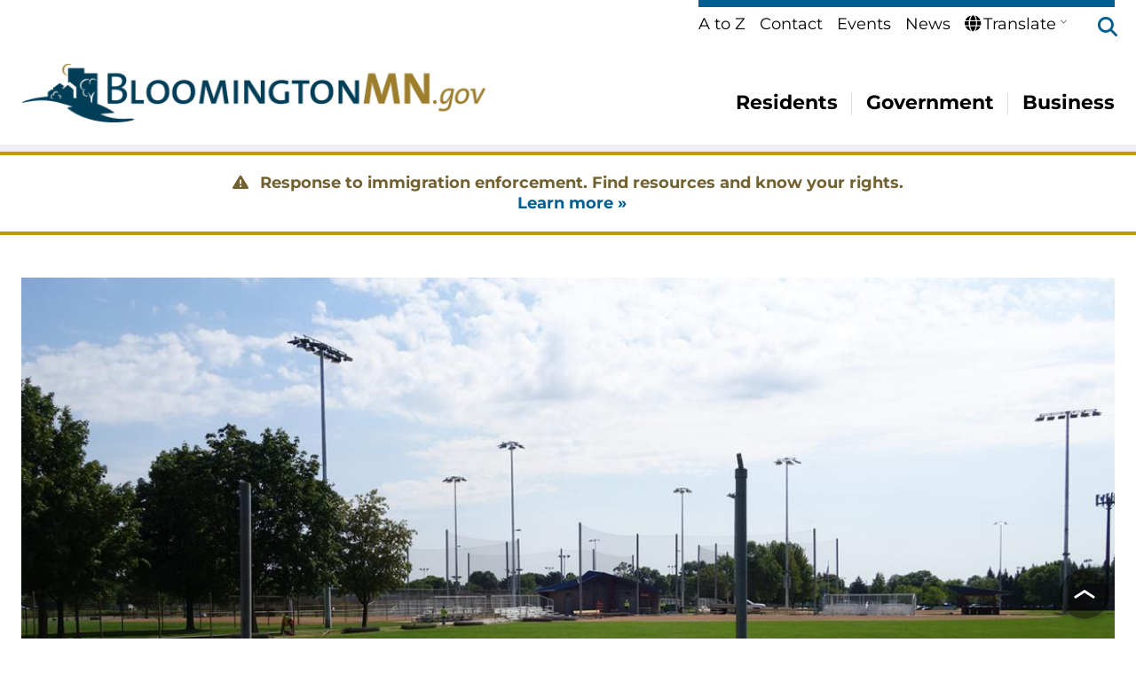

--- FILE ---
content_type: text/html; charset=UTF-8
request_url: https://www.bloomingtonmn.gov/media/15196
body_size: 7825
content:


<!DOCTYPE html>
<html lang="en" dir="ltr" prefix="og: https://ogp.me/ns#">
	<head>
		<meta charset="utf-8" />
<noscript><style>form.antibot * :not(.antibot-message) { display: none !important; }</style>
</noscript><style>/* @see https://github.com/aFarkas/lazysizes#broken-image-symbol */.js img.lazyload:not([src]) { visibility: hidden; }/* @see https://github.com/aFarkas/lazysizes#automatically-setting-the-sizes-attribute */.js img.lazyloaded[data-sizes=auto] { display: block; width: 100%; }</style>
<meta name="geo.placename" content="City of Bloomington" />
<meta name="geo.region" content="US-MN" />
<link rel="canonical" href="https://www.bloomingtonmn.gov/media/15196" />
<link rel="shortlink" href="https://www.bloomingtonmn.gov/media/15196" />
<meta name="generator" content="Drupal 8 (http://drupal.org)" />
<link rel="image_src" href="/themes/citizen_dart/images/social-image.jpg" />
<meta property="og:site_name" content="City of Bloomington MN" />
<meta property="og:type" content="Article" />
<meta property="og:url" content="https://www.bloomingtonmn.gov/media/15196" />
<meta property="og:title" content="Dred Fence Replacement August 2022 - D.jpg" />
<meta property="og:image" content="https://www.bloomingtonmn.gov/themes/citizen_dart/images/social-image.jpg" />
<meta property="og:image:alt" content="City of Bloomington Logo" />
<meta property="og:street_address" content="1800 West Old Shakopee Road" />
<meta property="og:locality" content="Bloomington" />
<meta property="og:postal_code" content="55431" />
<meta property="og:country_name" content="US" />
<meta name="twitter:card" content="summary" />
<meta name="twitter:title" content="Dred Fence Replacement August 2022 - D.jpg" />
<meta name="twitter:site:id" content="@bloomington_mn" />
<meta name="twitter:image" content="https://www.bloomingtonmn.gov/themes/citizen_dart/images/social-image.jpg" />
<meta name="twitter:image:alt" content="City of Bloomington Logo" />
<meta name="Generator" content="Drupal 11 (https://www.drupal.org)" />
<meta name="MobileOptimized" content="width" />
<meta name="HandheldFriendly" content="true" />
<meta name="viewport" content="width=device-width, initial-scale=1.0" />
<link rel="preconnect" href="https://challenges.cloudflare.com" />
<link rel="icon" href="/core/misc/favicon.ico" type="image/vnd.microsoft.icon" />

		<title>Dred Fence Replacement August 2022 - D.jpg | City of Bloomington MN</title>
		<meta http-equiv="X-UA-Compatible" content="IE=edge">
		<script type="application/json" data-drupal-selector="drupal-settings-json">{"path":{"baseUrl":"\/","pathPrefix":"","currentPath":"media\/15196","currentPathIsAdmin":false,"isFront":false,"currentLanguage":"en"},"pluralDelimiter":"\u0003","suppressDeprecationErrors":true,"gtag":{"tagId":"","consentMode":false,"otherIds":[],"events":[],"additionalConfigInfo":[]},"ajaxPageState":{"libraries":"[base64]","theme":"citizen_dart","theme_token":null},"ajaxTrustedUrl":{"\/site-search":true},"gtm":{"tagId":null,"settings":{"data_layer":"dataLayer","include_environment":false},"tagIds":["GTM-NM5QNK"]},"lazy":{"lazysizes":{"lazyClass":"lazyload","loadedClass":"lazyloaded","loadingClass":"lazyloading","preloadClass":"lazypreload","errorClass":"lazyerror","autosizesClass":"lazyautosizes","srcAttr":"data-src","srcsetAttr":"data-srcset","sizesAttr":"data-sizes","minSize":40,"customMedia":[],"init":true,"expFactor":1.5,"hFac":0.8,"loadMode":2,"loadHidden":true,"ricTimeout":0,"throttleDelay":125,"plugins":[]},"placeholderSrc":"data:image\/gif;base64,R0lGODlhAQABAPAAAPX19QAAACH5BAAAAAAAIf8LSW1hZ2VNYWdpY2sOZ2FtbWE9MC40NTQ1NDUALAAAAAABAAEAAAICRAEAOw==","preferNative":false,"minified":true,"libraryPath":"\/libraries\/lazysizes"},"data":{"extlink":{"extTarget":true,"extTargetAppendNewWindowDisplay":false,"extTargetAppendNewWindowLabel":"(opens in a new window)","extTargetNoOverride":true,"extNofollow":false,"extTitleNoOverride":false,"extNoreferrer":false,"extFollowNoOverride":false,"extClass":"0","extLabel":"(link is external)","extImgClass":false,"extSubdomains":true,"extExclude":"","extInclude":"","extCssExclude":"","extCssInclude":"","extCssExplicit":"","extAlert":false,"extAlertText":"This link will take you to an external web site. We are not responsible for their content.","extHideIcons":false,"mailtoClass":"0","telClass":"","mailtoLabel":"(link sends email)","telLabel":"(link is a phone number)","extUseFontAwesome":false,"extIconPlacement":"append","extPreventOrphan":false,"extFaLinkClasses":"fa fa-external-link","extFaMailtoClasses":"fa fa-envelope-o","extAdditionalLinkClasses":"","extAdditionalMailtoClasses":"","extAdditionalTelClasses":"","extFaTelClasses":"fa fa-phone","allowedDomains":null,"extExcludeNoreferrer":""}},"superfish":{"superfish-main":{"id":"superfish-main","sf":{"delay":200,"animation":{"opacity":"show","height":"show"},"speed":0,"autoArrows":false,"dropShadows":false},"plugins":{"touchscreen":{"behaviour":0,"disableHover":0,"cloneParent":0,"mode":"useragent_predefined"},"smallscreen":{"cloneParent":0,"mode":"window_width","breakpoint":984,"accordionButton":2},"supposition":true}}},"user":{"uid":0,"permissionsHash":"cc11698cda7fa7c7d25344c9c67951cd57f6a5798bca04ae0872ba00cacf0811"}}</script>
<script src="/sites/default/files/js/js_R5i_9OGsI7TRY3TYzq-jBfV4v5xNtPV1nnLz1v4jmmA.js?scope=header&amp;delta=0&amp;language=en&amp;theme=citizen_dart&amp;include=eJxtj1EOwyAMQy9Ey5FQSjNgTQkiYWp7-rXaNG0TP1bsZ3_EJ00HZjdDVRuIJ6BBdKeUg_HfTBCqj8NE7BeDm56Nxc61FaDxbU1gDoROIdhwyr8f4Q7bb7gagmO3lxhpBestSbSfq5e5yA-sKStm7XJZgUh8Rcx93kphOX_jPlduPr72TxdVcgA"></script>
<script src="/modules/contrib/google_tag/js/gtag.js?t9jl8r"></script>
<script src="/modules/contrib/google_tag/js/gtm.js?t9jl8r"></script>

								<link rel="stylesheet" media="all" type="text/css" href="/themes/citizen_dart/dist/critical.css">
      <link rel="stylesheet" media="all" type="text/css" href="/themes/citizen_dart/fonts/fontawesome-5.15.4/css/all.min.css">
      <link rel="stylesheet" media="all" type="text/css" href="/themes/citizen_dart/fonts/fontawesome-6.6.0/css/all.min.css">
			<link rel="apple-touch-icon" sizes="180x180" href="/themes/citizen_dart/favicons/apple-touch-icon.png">
			<link rel="icon" type="image/png" sizes="32x32" href="/themes/citizen_dart/favicons/favicon-32x32.png">
			<link rel="icon" type="image/png" sizes="16x16" href="/themes/citizen_dart/favicons/favicon-16x16.png">
			<link rel="manifest" href="/themes/citizen_dart/favicons/site.webmanifest">
			<link rel="mask-icon" href="/themes/citizen_dart/favicons/safari-pinned-tab.svg" color="#5bbad5">
			<link rel="shortcut icon" href="/themes/citizen_dart/favicons/favicon.ico">
			<link rel="preconnect" href="https://fonts.gstatic.com">
			<meta name="msapplication-TileColor" content="#da532c">
			<meta name="msapplication-config" content="/themes/citizen_dart/favicons/browserconfig.xml">
			<meta name="theme-color" content="#ffffff">
      <meta name="viewport" content="width=device-width, initial-scale=1">
			<link rel="preload" href="https://www.googletagmanager.com/gtag/js?id=UA-60409928-1" as="script">
			<meta name="google-site-verification" content="5EW60H_7Or45PgcYKM8UHxUaGKIvtyRO6KIQDugfwt0" />
			</head>
	<body  class="role-anonymous path-media">
		<div class="overflow-guard">
			<noscript><iframe src="https://www.googletagmanager.com/ns.html?id=GTM-NM5QNK"
                  height="0" width="0" style="display:none;visibility:hidden"></iframe></noscript>

			  <div class="dialog-off-canvas-main-canvas" data-off-canvas-main-canvas>
    
<div class="layout-container">

	    <header role="banner" class="site-header">
      <a href="#main-navigation" class="visually-hidden focusable">Skip to main navigation</a>
      <a href="#main-content" class="visually-hidden focusable">Skip to main content</a>

                <div>
    
  
<nav aria-labelledby="menu-title-secondary" id="block-secondary-menu" class="block--system-menu secondary block-secondary-menu">
    <h2 id="menu-title-secondary" class="block-title visually-hidden">Secondary</h2>
  
        
              <ul>
              <li>
        <a href="/cob/a-to-z-index" data-drupal-link-system-path="node/57">A to Z</a>
              </li>
          <li>
        <a href="/cob/contact-city" data-drupal-link-system-path="node/10818">Contact</a>
              </li>
          <li>
        <a href="/cob/upcoming-events" data-drupal-link-system-path="node/103">Events</a>
              </li>
          <li>
        <a href="/cob/news" data-drupal-link-system-path="node/32">News</a>
              </li>
        </ul>
  


  </nav>

        

  <div id="block-gtranslate" class="block block-gtranslate-block">
      
                  
          
<div class="gtranslate_wrapper"></div><script>window.gtranslateSettings = {"switcher_horizontal_position":"left","switcher_vertical_position":"bottom","horizontal_position":"inline","vertical_position":"inline","float_switcher_open_direction":"top","switcher_open_direction":"bottom","default_language":"en","native_language_names":0,"detect_browser_language":0,"add_new_line":1,"select_language_label":"Select Language","flag_size":16,"flag_style":"2d","globe_size":60,"alt_flags":[],"wrapper_selector":".gtranslate_wrapper","url_structure":"none","custom_domains":null,"languages":["en","zh-CN","zh-TW","es","vi","km","so"],"custom_css":""};</script><script>(function(){var js = document.createElement('script');js.setAttribute('src', 'https://cdn.gtranslate.net/widgets/latest/dwf.js');js.setAttribute('data-gt-orig-url', '/media/15196');js.setAttribute('data-gt-orig-domain', 'www.bloomingtonmn.gov');document.body.appendChild(js);})();</script>
      </div>

        

  <div id="block-citizen-dart-branding" class="block block-system-branding-block">
      
                  
      <a href="/" title="Home" rel="home">
            <img class="logo" src="/themes/citizen_dart/logo.png" alt="Home" width="495" height="63" />
    
      </a>
    </div>

        

  <div class="site-search-form block block-site-search" data-drupal-selector="site-search-form" id="block-citizen-dart-sitesearch" role="search">
      
                  
      
  <div class="t-search-wrapper"><a href="#" class="t-search" role="button" aria-label="toggle-search" aria-controls="search-form-wrapper"><i class="fas fa-search"></i></a></div>
  <div class="t-search-close"><a href="#" class="close-search" role="button" aria-label="toggle-search-close" aria-controls="search-form-wrapper"><span class="visually-hidden">Close search</span></a></div>
  <div id="search-form-wrapper" aria-hidden="true">
    		  
				<form action="/site-search" method="get" id="site-search-form" accept-charset="UTF-8">
				  <div class="js-form-item form-item js-form-type-textfield form-item-site-search-api-fulltext js-form-item-site-search-api-fulltext form-no-label custom-options">
      <label for="edit-site-search-api-fulltext" class="visually-hidden">Search</label>
        <input data-drupal-selector="edit-site-search-api-fulltext" type="text" id="edit-site-search-api-fulltext" name="site_search_api_fulltext" value="" size="30" maxlength="128" placeholder="Search" class="form-text" />

        </div>
<div data-drupal-selector="edit-site-search-actions" class="form-actions js-form-wrapper form-wrapper" id="edit-site-search-actions"><input data-drupal-selector="edit-site-search-submit" type="submit" id="edit-site-search-submit" value="Search" class="button js-form-submit form-submit" />
<div class="search-icon"><i class="fas fa-search"></i></div></div>

				</form>

      </div>
  </div>

<div id="block-citizen-dart-mainnavigation" class="block block-superfishmain">
  <a id="main-navigation"></a>
            
<ul id="superfish-main" class="menu sf-menu sf-main sf-horizontal sf-style-none" role="menu" aria-label="Menu">
  

  
  <li id="main-menu-link-contenta8c6386c-eb18-4d9e-b5bd-00c427750a51" class="sf-depth-1 sf-no-children sf-first" role="none">
    
          <a href="/web/residents" class="sf-depth-1" role="menuitem">Residents</a>
    
    
    
    
      </li>


  
  <li id="main-menu-link-content51530b06-07e7-4d37-b76f-59dd32909497" class="sf-depth-1 sf-no-children" role="none">
    
          <a href="/cob/government" class="sf-depth-1" role="menuitem">Government</a>
    
    
    
    
      </li>


  
  <li id="main-menu-link-contente6dcf643-174e-4d12-8449-ec0e8dc49e08" class="sf-depth-1 sf-no-children sf-last" role="none">
    
          <a href="/cob/business" class="sf-depth-1" role="menuitem">Business</a>
    
    
    
    
      </li>


</ul>

      </div>

  </div>

          </header>
	
			
		
		
		
		
		
	
			<main role="main" class="main-page-content">
			<a id="main-content" tabindex="-2"></a>
							<div class="layout-content">
													  <div>
    
        

  <div class="views-element-container block views-block block-alerts block-current-alert" id="block-views-block-alerts-current-alert">
      
                  
          <div><div class="view alerts current-alert js-view-dom-id-3d25ab64dbbccfffdf73a7af773867a45ae580520f10e51d8a80b3c2f5e4cce4">
  
  
  

        
      
  
      
    
            <div class="view-content">
        						  		  <div class="views-row">
							<div class="views-field views-field-title"><span class="field-content"><div class="alert-content message">
  <div class="alert-inner">
    <span class="alert-text"><i class="fas fa-exclamation-triangle"></i> Response to immigration enforcement. Find resources and know your rights.</span>
    <a href="/pd/city-response-federal-immigration-enforcement">Learn more »</a>  </div>
</div></span></div>
					  </div>
			
      </div>
      
        
      
  
      
    
  

          
  
</div>
</div>

      </div>
<div data-drupal-messages-fallback class="hidden"></div>

        

  <div id="block-citizen-dart-content" class="block block-system-main-block">
      
                  
          
<article class="media-item image full" data-quickedit-entity-id="media/15196">
  
      

      <div class="field field-media-image image">
          <img loading="lazy" src="/sites/default/files/styles/full_non_crop/public/2022-08/Dred%20Fence%20Replacement%20August%202022%20-%20D.jpg?itok=xU2EjiXF" width="1200" height="800" alt="Dred Fence Replacement August 2022 - D" class="image-style-full-non-crop" />


      </div>
    
  </article>

      </div>

  </div>

										</div>			
			
			
		</main>
	
				
			      <footer role="contentinfo" class="site-footer">
        <div class="footer-inner">
                        <div>
    
              

  <div data-quickedit-entity-id="block_content/5" id="block-cityofbloomington" class="block block-block-contentef48061e-a41f-42ba-b9c4-a17691ed02b0 block-basic block-city-of-bloomington block-5">
      
                  <h2 class="block-title">City Of Bloomington</h2>
              
    	

      <div class="field body text-with-summary">
        		<p>1800 West Old Shakopee Road<br>
Bloomington, MN 55431-3027<br>
952-563-8700 (MN Relay 711)</p>
      </div>
    
	<div data-quickedit-entity-id="block_content/4" id="block-socialmedia" class="block-social-media-links block-socialmedia" data-quickedit-entity-instance-id="0">
		

      <div class="field field-platforms link">
        	<ul class="platform-links">
											  			
			<li><a href="https://www.facebook.com/blm.mn" target="_blank" class="facebook" aria-label="Facebook" rel="noonopener noreferrer"><i class="fab fa-facebook-square"></i><span>Facebook</span></a></li>
											  			
			<li><a href="https://www.instagram.com/bloomington_mn/" target="_blank" class="instagram back-circle" aria-label="Instagram" rel="noonopener noreferrer"><i class="fab fa-instagram"></i><span>Instagram</span></a></li>
											  			
			<li><a href="https://www.linkedin.com/company/bloomington-mn" target="_blank" class="linkedin back-circle" aria-label="LinkedIn" rel="noonopener noreferrer"><i class="fab fa-linkedin"></i><span>LinkedIn</span></a></li>
											  			
			<li><a href="https://nextdoor.com/agency-detail/mn/bloomington/city-of-bloomington-mn/?i=htf…" target="_blank" class="nextdoor back-circle" aria-label="Nextdoor" rel="noonopener noreferrer"><i class="fas fa-home"></i><span>Nextdoor</span></a></li>
											  			
			<li><a href="https://twitter.com/bloomington_mn" target="_blank" class="twitter back-circle" aria-label="X" rel="noonopener noreferrer"><i class="fa-brands fa-square-x-twitter"></i><span>X</span></a></li>
											  			
			<li><a href="https://www.youtube.com/@CityofBloomingtonMN" target="_blank" class="youtube back-circle" aria-label="YouTube" rel="noonopener noreferrer"><i class="fab fa-youtube"></i><span>YouTube</span></a></li>
											  			
			<li><a href="https://letstalk.bloomingtonmn.gov/" target="_blank" class="generic back-circle" aria-label="Let&#039;s Talk Bloomington" rel="noonopener noreferrer"><i class="fas fa-share-alt-square"></i><span>Let&#039;s Talk Bloomington</span></a></li>
			</ul>
      </div>
      
	</div>
  </div>

              

  <div data-quickedit-entity-id="block_content/2" id="block-featuredlinks" class="block block-block-contentdb766f47-4b31-46f8-bf32-5190adaefc60 block-basic block-featured-links block-2">
      
                  <h2 class="block-title">Featured Links</h2>
              
    	

      <div class="field body text-with-summary">
        		<ul><li><a href="/node/5611">Emergency Alerts</a></li><li><a href="/node/5612">E-Subscribe</a> (email alerts)</li></ul><p>&nbsp;&nbsp;</p><ul><li><a href="/cob/contact-city" data-entity-type="node" data-entity-uuid="a87fe1e2-cec2-4dc2-9838-28a09e231565" data-entity-substitution="canonical" title="Contact the City">Contact the City</a></li><li><a href="/node/10710">Employee feedback</a></li><li><a href="/node/13158">Police feedback</a></li></ul>
      </div>
    
	<div id="google_translate_element"></div>
  </div>

              

  <div data-quickedit-entity-id="block_content/1" id="block-translatedhandouts" class="block block-block-contentd7db3948-b4bf-4458-9aa1-f0d09b379714 block-basic block-more-links block-1">
      
                  <h2 class="block-title">More Links</h2>
              
          

      <div class="field body text-with-summary">
        		<ul>
	<li><a data-entity-substitution="canonical" data-entity-type="node" data-entity-uuid="20379d19-96ca-4468-94fa-dd7e9d0d618c" href="/cob/departments-and-divisions" title="Departments and divisions">Departments and divisions</a></li>
	<li><a href="/node/5261">Jobs</a></li>
	<li><a href="/node/32">News</a></li>
	<li><a href="/node/103">Upcoming events</a></li>
</ul>
      </div>
    
      </div>

  
<nav aria-labelledby="menu-title-footer" id="block-footer-menu" class="block--system-menu quicklinks block-footer-menu">
    <h2 id="menu-title-footer" class="block-title visually-hidden">Quicklinks</h2>
  
        
              <ul>
              <li>
        <a href="/cob/contact-city" data-drupal-link-system-path="node/10818">Contact the City</a>
              </li>
          <li>
        <a href="" class="login">Login</a>
              </li>
          <li>
        <a href="/cob/employee-links" class="employee" data-drupal-link-system-path="node/5614">Employee Links</a>
              </li>
        </ul>
  


  </nav>

              

  <div data-quickedit-entity-id="block_content/3" id="block-copyright" class="block block-block-content67670d56-1b8e-4506-8215-17d2d8672102 block-basic block-copyright block-3">
      
                  
    	
  <div class="field body copyright">
    <span class="copyright-year">©2026</span><p>City of Bloomington MN. All Rights Reserved.</p></div>
  </div>

  </div>

            <div class="back-anchor"><a href="#" role="button" aria-label="back-to-top"></a></div>
                  </div>
      </footer>
			</div>

  </div>

			
											<script type="text/javascript">
					/*<![CDATA[*/
					(function() {
					var sz = document.createElement('script'); sz.type = 'text/javascript'; sz.async = true;
					sz.src = '//siteimproveanalytics.com/js/siteanalyze_6240.js';
					var s = document.getElementsByTagName('script')[0]; s.parentNode.insertBefore(sz, s);
					})();
					/*]]>*/
				</script>
									<script async src="https://www.googletagmanager.com/gtag/js?id=UA-60409928-1"></script>
				  <script>
				    window.dataLayer = window.dataLayer || [];

				    function gtag() {
				      dataLayer.push(arguments);
				    }
				    gtag('js', new Date());

				    gtag('config', 'UA-60409928-1');
				  </script>
									</div>
		<link rel="stylesheet" media="all" href="/sites/default/files/css/css_PMzvOE5NuLStDz9Ee09DnjhAWQVTYr4cHfKdXj78TlI.css?delta=0&amp;language=en&amp;theme=citizen_dart&amp;include=eJw9jFEOwjAMQy8UmiOhLM22QNpOTQobp2dCwI_l5yeZiVeZbfiK_K-pSB3AGvqSes3UAxdrE9nF4zCtC3DrgrmPjSzRjXaQPU5x_21fBB-b9FnPd60a4IeHFJzIBR4qT8dPptLyMHkDB6Y2nQ" />
<link rel="stylesheet" media="all" href="/sites/default/files/css/css_h_pBNEkTTHHaq_9H8t76EmCwYOomF-YaHvXo7p6LWtA.css?delta=1&amp;language=en&amp;theme=citizen_dart&amp;include=eJw9jFEOwjAMQy8UmiOhLM22QNpOTQobp2dCwI_l5yeZiVeZbfiK_K-pSB3AGvqSes3UAxdrE9nF4zCtC3DrgrmPjSzRjXaQPU5x_21fBB-b9FnPd60a4IeHFJzIBR4qT8dPptLyMHkDB6Y2nQ" />

		<script src="/core/assets/vendor/jquery/jquery.min.js?v=4.0.0-rc.1"></script>
<script src="/sites/default/files/js/js_AKyMYmFzXQXoZAChlhIXjPWTS-WHQUXZxV8f3j8GIzA.js?scope=footer&amp;delta=1&amp;language=en&amp;theme=citizen_dart&amp;include=eJxtj1EOwyAMQy9Ey5FQSjNgTQkiYWp7-rXaNG0TP1bsZ3_EJ00HZjdDVRuIJ6BBdKeUg_HfTBCqj8NE7BeDm56Nxc61FaDxbU1gDoROIdhwyr8f4Q7bb7gagmO3lxhpBestSbSfq5e5yA-sKStm7XJZgUh8Rcx93kphOX_jPlduPr72TxdVcgA"></script>

	</body>
</html>


--- FILE ---
content_type: text/css
request_url: https://www.bloomingtonmn.gov/themes/citizen_dart/dist/critical.css
body_size: 16634
content:
@font-face{font-family:"Montserrat";font-style:normal;font-weight:400;font-display:optional;src:url("../fonts/montserrat-v25-latin-regular.eot");src:local(""),url("../fonts/montserrat-v25-latin-regular.eot?#iefix") format("embedded-opentype"),url("../fonts/montserrat-v25-latin-regular.woff2") format("woff2"),url("../fonts/montserrat-v25-latin-regular.woff") format("woff"),url("../fonts/montserrat-v25-latin-regular.ttf") format("truetype"),url("../fonts/montserrat-v25-latin-regular.svg#Montserrat") format("svg")}@font-face{font-family:"Montserrat";font-style:normal;font-weight:700;font-display:optional;src:url("../fonts/montserrat-v25-latin-700.eot");src:local(""),url("../fonts/montserrat-v25-latin-700.eot?#iefix") format("embedded-opentype"),url("../fonts/montserrat-v25-latin-700.woff2") format("woff2"),url("../fonts/montserrat-v25-latin-700.woff") format("woff"),url("../fonts/montserrat-v25-latin-700.ttf") format("truetype"),url("../fonts/montserrat-v25-latin-700.svg#Montserrat") format("svg")}@font-face{font-family:"Montserrat";font-style:italic;font-weight:400;font-display:optional;src:url("../fonts/montserrat-v25-latin-italic.eot");src:local(""),url("../fonts/montserrat-v25-latin-italic.eot?#iefix") format("embedded-opentype"),url("../fonts/montserrat-v25-latin-italic.woff2") format("woff2"),url("../fonts/montserrat-v25-latin-italic.woff") format("woff"),url("../fonts/montserrat-v25-latin-italic.ttf") format("truetype"),url("../fonts/montserrat-v25-latin-italic.svg#Montserrat") format("svg")}@font-face{font-family:"Montserrat";font-style:italic;font-weight:700;font-display:optional;src:url("../fonts/montserrat-v25-latin-700italic.eot");src:local(""),url("../fonts/montserrat-v25-latin-700italic.eot?#iefix") format("embedded-opentype"),url("../fonts/montserrat-v25-latin-700italic.woff2") format("woff2"),url("../fonts/montserrat-v25-latin-700italic.woff") format("woff"),url("../fonts/montserrat-v25-latin-700italic.ttf") format("truetype"),url("../fonts/montserrat-v25-latin-700italic.svg#Montserrat") format("svg")}@-webkit-keyframes fadeIn{from{opacity:0}25%{opacity:0}100%{opacity:1}}@-moz-keyframes fadeIn{from{opacity:0}25%{opacity:0}100%{opacity:1}}@-o-keyframes fadeIn{from{opacity:0}25%{opacity:0}100%{opacity:1}}@keyframes fadeIn{from{opacity:0}25%{opacity:0}100%{opacity:1}}.fadeIn{-webkit-animation:fadeIn 1.5s 1;-moz-animation:fadeIn 1.5s 1;-o-animation:fadeIn 1.5s 1;animation:fadeIn 1.5s 1}.sprite-excel{background:url("svg/sprite.css.svg") no-repeat;background-position:0 0}.sprite-generic{background:url("svg/sprite.css.svg") no-repeat;background-position:50% 0}.sprite-pdf{background:url("svg/sprite.css.svg") no-repeat;background-position:0 100%}.sprite-powerpoint{background:url("svg/sprite.css.svg") no-repeat;background-position:50% 100%}.sprite-word{background:url("svg/sprite.css.svg") no-repeat;background-position:100% 0}h1{font-weight:700;font-family:"Montserrat",sans-serif;margin:0;font-feature-settings:"liga","dlig";font-family:"Montserrat",sans-serif;font-size:5.5rem;line-height:1.09}@media screen and (min-width: 984px){h1{font-size:6rem;line-height:1}}h2{font-weight:700;font-family:"Montserrat",sans-serif;margin:0;font-feature-settings:"liga","dlig";font-size:4rem;line-height:1.09}@media screen and (min-width: 984px){h2{font-size:4.375rem}}.text-long h2,.text-with-summary h2{margin-bottom:2rem}.field-sidebar-paragraphs h2{font-size:3.25rem}h3{font-weight:700;font-family:"Montserrat",sans-serif;margin:0;font-feature-settings:"liga","dlig";font-size:3.125rem;line-height:1.2}@media screen and (min-width: 984px){h3{font-size:3.5rem}}.text-long h3,.text-with-summary h3{margin-bottom:2rem}.field-sidebar-paragraphs h3{font-size:2.8rem}h4{font-weight:700;font-family:"Montserrat",sans-serif;margin:0;font-feature-settings:"liga","dlig";font-size:2.635rem;line-height:1.25}@media screen and (min-width: 984px){h4{font-size:2.75rem}}.text-long h4,.text-with-summary h4{margin-bottom:1rem}.field-sidebar-paragraphs h4{font-size:2.6rem}h5{font-weight:700;font-family:"Montserrat",sans-serif;margin:0;font-feature-settings:"liga","dlig";font-size:2.5rem;line-height:1.28}.text-long h5,.text-with-summary h5{margin-bottom:1rem}h6{font-weight:700;font-family:"Montserrat",sans-serif;margin:0;font-feature-settings:"liga","dlig";font-size:2.25rem;line-height:1.3}.text-long h6,.text-with-summary h6{margin-bottom:.5rem}h2+ul,h3+ul,h4+ul,h5+ul,h6+ul{margin-top:0}.block-title{font-weight:700;font-family:"Montserrat",sans-serif;margin:0;font-feature-settings:"liga","dlig";font-size:3.5rem;line-height:1.2;max-width:1264px;margin:0 auto 4rem}.block-title span{max-width:800px}h2.block-title{font-weight:700;font-family:"Montserrat",sans-serif;margin:0;font-feature-settings:"liga","dlig";font-size:3.5rem;line-height:1.2;max-width:1264px;margin:0 auto 4rem}h2.block-title span{max-width:800px}h2.section-title{font-weight:700;font-family:"Montserrat",sans-serif;margin:0;font-feature-settings:"liga","dlig";font-size:3.5rem;line-height:1.2;max-width:1264px;margin:0 auto 4rem;font-size:3.5rem}h2.section-title span{max-width:800px}.widget-title{font-weight:700;font-family:"Montserrat",sans-serif;margin:0;font-feature-settings:"liga","dlig";font-size:3.5rem;line-height:1.2;max-width:1264px;margin:0 auto 4rem;font-size:3.5rem}.widget-title span{max-width:800px}html,code{font-family:"Montserrat",sans-serif;font-size:8px;font-weight:400;line-height:1.33;-webkit-font-smoothing:antialiased;-moz-osx-font-smoothing:grayscale;font-kerning:normal;font-synthesis:none}body{color:#262626;margin:0;font-size:2.25rem}p{margin-top:0}p:not(:last-child){margin-bottom:2rem}a{color:#005e91;text-decoration:none}a:hover,a:focus{color:#204a0e;text-decoration:underline}.text-with-summary a:hover,.text-long a:hover,.text-with-summary a:focus,.text-long a:focus{transition:all .3s ease;-moz-transition:all .3s ease;-webkit-transition:all .3s ease;-webkit-transform:translateZ(0)}em{font-style:italic}strong{font-weight:700}.field-caption,article.image>div:nth-child(2){text-align:center;font-size:2rem;font-style:italic}small,span.small{font-size:80%}.warning{background:none;padding:1rem 2rem;margin-bottom:4rem;color:#dd241b;border:1px solid #dd241b;text-align:center}.hr,hr{border-style:solid;border-width:1px 0 0;color:currentColor}.hr+*,hr+*{margin-top:4rem}blockquote{margin:0 0 2rem;max-width:736px;position:relative;font-family:Georgia,"Times New Roman",Times,serif;font-style:italic;font-size:3rem;padding-bottom:2rem}@media screen and (min-width: 800px){blockquote{font-size:4.5rem;padding-bottom:0}}blockquote p{display:inline}blockquote .quote-pre{color:rgba(35,35,35,.7);font-size:14rem;line-height:.1rem;margin-right:2rem;vertical-align:-6.4rem}blockquote .quote-post{color:rgba(35,35,35,.7);content:"”";font-size:8rem;line-height:.1rem;vertical-align:-3.2rem;display:inline-block}mark{background-color:rgba(0,0,0,0);color:inherit}.text-with-summary::after,.text-long::after{clear:both;content:"";display:table}.text-with-summary>*:last-child,.text-long>*:last-child{margin-bottom:0}.text-with-summary+*,.text-long+*{clear:both}.text-with-summary article:not(:last-child),.text-long article:not(:last-child){margin-bottom:4rem}.text-with-summary a,.text-long a{text-decoration:underline}.text-with-summary a:visited,.text-with-summary a:active,.text-long a:visited,.text-long a:active{text-decoration:underline}.text-with-summary p+h2,.text-with-summary p+h3,.text-with-summary p+h4,.text-long p+h2,.text-long p+h3,.text-long p+h4{margin-top:1.5em}.text-with-summary hr,.text-long hr{margin:5rem 0}.breadcrumb{max-width:1264px;margin-left:auto;margin-right:auto;padding:4rem 0 0}.breadcrumb ol{list-style:none;margin:0;padding:0}.breadcrumb li{display:inline-block;color:#37363b;font-size:2rem}.breadcrumb li a{padding-right:.5rem;transition:all .3s ease;-moz-transition:all .3s ease;-webkit-transition:all .3s ease;-webkit-transform:translateZ(0);color:#005e91}.breadcrumb li a:hover,.breadcrumb li a:focus{color:#204a0e}.breadcrumb li:not(:last-of-type):after{content:"»"}@media screen and (min-width: 984px){a.section-menu-toggle .fas{display:none}}#section-menu-wrapper{display:none;background:#fff;padding-top:3rem;padding-bottom:4rem}@media screen and (max-width: 983px){#section-menu-wrapper{padding-left:3rem;padding-right:3rem;margin-left:-3rem;margin-right:-3rem}}@media screen and (min-width: 984px){#section-menu-wrapper{display:block !important}}#section-menu-wrapper>ul:not(.contextual-links){list-style:none;margin:0;padding:0;margin-left:auto;margin-right:auto}#section-menu-wrapper>ul:not(.contextual-links) ul:not(.contextual-links){margin:.5rem 0;display:none;padding-left:2.5rem}#section-menu-wrapper>ul:not(.contextual-links) ul:not(.contextual-links).expanded{display:block}#section-menu-wrapper>ul:not(.contextual-links) li{padding:.5rem 4rem;list-style:none;position:relative}#section-menu-wrapper>ul:not(.contextual-links) li a{text-decoration:underline;display:block;color:#005e91}#section-menu-wrapper>ul:not(.contextual-links) li a:hover,#section-menu-wrapper>ul:not(.contextual-links) li a:focus{text-decoration:none;color:#204a0e}#section-menu-wrapper>ul:not(.contextual-links) li a.is-active{color:#000;pointer-events:none}#section-menu-wrapper>ul:not(.contextual-links) li.parent>.expander{position:absolute;top:.5rem;left:0;font-size:3rem;line-height:1;width:3.75rem;text-align:center;text-decoration:none}#section-menu-wrapper>ul:not(.contextual-links) li.parent>.expander:before{content:"+"}#section-menu-wrapper>ul:not(.contextual-links) li.parent.expanded>.expander:before{content:"–"}#section-menu-wrapper>ul:not(.contextual-links) li li{padding:.5rem 0}#section-menu-wrapper>ul:not(.contextual-links) li li a{color:#005e91}#section-menu-wrapper>ul:not(.contextual-links) li li a:hover,#section-menu-wrapper>ul:not(.contextual-links) li li a:focus{color:#204a0e}#section-menu-wrapper>ul:not(.contextual-links) li li a.is-active{color:#005e91}.block-secondary-menu{display:none}@media screen and (min-width: 984px){.block-secondary-menu{width:100%;display:flex;display:-ms-flexbox;flex-direction:row;-ms-flex-direction:row;flex-wrap:nowrap;-ms-flex-wrap:none;justify-content:flex-end;-ms-flex-pack:end;align-items:flex-start;-ms-flex-align:start}.block-secondary-menu ul:not(.contextual-links){border-top:8px solid #005e91;list-style:none;margin:0;padding:0;padding-right:6rem;display:flex;display:-ms-flexbox;flex-direction:row;-ms-flex-direction:row;flex-wrap:nowrap;-ms-flex-wrap:none;justify-content:flex-start;-ms-flex-pack:start;align-items:flex-start;-ms-flex-align:start}.block-secondary-menu ul:not(.contextual-links) li{margin-right:2rem}.block-secondary-menu ul:not(.contextual-links) li a{display:block;padding:1rem 0;color:#000}.block-secondary-menu ul:not(.contextual-links) li a:hover,.block-secondary-menu ul:not(.contextual-links) li a:focus{color:#204a0e}.block-secondary-menu ul:not(.contextual-links) li a.is-active{color:#005e91}.block-secondary-menu ul:not(.contextual-links) li a.is-active:hover,.block-secondary-menu ul:not(.contextual-links) li a.is-active:focus{color:#204a0e}.block-secondary-menu ul:not(.contextual-links) li.gtranslate-item{width:105px}.block-secondary-menu ul:not(.contextual-links) li.gtranslate-item #block-gtranslate{min-width:165px;position:relative}.block-secondary-menu ul:not(.contextual-links) li.gtranslate-item #block-gtranslate .gtranslate_wrapper{max-width:124px}.block-secondary-menu ul:not(.contextual-links) li.gtranslate-item #block-gtranslate .gtranslate_wrapper .gt_switcher_wrapper{position:static !important}.block-secondary-menu ul:not(.contextual-links) li.gtranslate-item #block-gtranslate .gtranslate_wrapper .gt_switcher{width:auto;line-height:inherit}.block-secondary-menu ul:not(.contextual-links) li.gtranslate-item #block-gtranslate .gtranslate_wrapper .gt_switcher .gt_selected{background:none;z-index:400}.block-secondary-menu ul:not(.contextual-links) li.gtranslate-item #block-gtranslate .gtranslate_wrapper .gt_switcher .gt_selected a{padding:0;border:0;background:none;width:auto;height:auto;font-family:"Montserrat",sans-serif;padding:1rem 0;color:#000;font-size:2.25rem}.block-secondary-menu ul:not(.contextual-links) li.gtranslate-item #block-gtranslate .gtranslate_wrapper .gt_switcher .gt_selected a:hover{text-decoration:underline;color:#396626}.block-secondary-menu ul:not(.contextual-links) li.gtranslate-item #block-gtranslate .gtranslate_wrapper .gt_switcher .gt_selected a img{display:none}.block-secondary-menu ul:not(.contextual-links) li.gtranslate-item #block-gtranslate .gtranslate_wrapper .gt_switcher .gt_selected a i{margin-right:3px}.block-secondary-menu ul:not(.contextual-links) li.gtranslate-item #block-gtranslate .gtranslate_wrapper .gt_switcher .gt_option{position:absolute;background:#fff;border:1px solid #999;border-top:none;font-family:"Montserrat",sans-serif;height:205px !important;max-height:205px}.block-secondary-menu ul:not(.contextual-links) li.gtranslate-item #block-gtranslate .gtranslate_wrapper .gt_switcher .gt_option a{padding:1rem 0 1rem .5rem}.block-secondary-menu ul:not(.contextual-links) li.gtranslate-item #block-gtranslate .gtranslate_wrapper .gt_switcher .gt_option a img{display:none}.block-secondary-menu ul:not(.contextual-links) li.gtranslate-item #block-gtranslate .gtranslate_wrapper .gt_switcher .gt_option a:not(.selected):hover{background-color:#ccc;color:#000}}ul.sf-menu.sf-horizontal .sf-depth-2 ul,ul.sf-menu.sf-horizontal>li.sf-depth-1>ul{background:#fff;border-top:1px solid #999;border-left:1px solid #999;border-right:1px solid #999;border-bottom:48px solid #013f58}ul.sf-menu.sf-horizontal .sf-depth-2 ul:before,ul.sf-menu.sf-horizontal>li.sf-depth-1>ul:before{content:"";width:280px;height:16px;display:block;position:absolute;top:0;left:calc(50% - 140px);width:0;height:0;-webkit-transform:rotate(0.05deg);-moz-transform:scale(1.1);transform:rotate(0.05deg);border-right:140px double rgba(0,0,0,0);border-left:140px double rgba(0,0,0,0);border-top:16px solid #9c7f2e}ul.sf-menu.sf-horizontal>li.sf-depth-1>a.columns+ul{padding-top:4rem;padding-bottom:4rem;left:3rem;width:calc(100% - 4rem)}ul.sf-menu.sf-horizontal>li.sf-depth-1>a.columns+ul li.sf-depth-2>a{font-weight:700}ul.sf-menu.sf-horizontal>li.sf-depth-1>a.columns+ul li.sf-depth-2>a.menuparent:after{content:none}ul.sf-menu.sf-horizontal>li.sf-depth-1>a.columns+ul li.sf-depth-2>ul{position:relative !important;top:0 !important;bottom:auto !important;left:0 !important;height:auto !important;clip:inherit;width:100% !important;padding:0 0 24px !important;overflow:visible !important}.sf-main li a{color:#005e91;text-align:left}.sf-main li a:hover,.sf-main li a:focus{color:#204a0e}.sf-main li.active-trail>a{color:#000}.sf-main li.active-trail>a:hover,.sf-main li.active-trail>a:focus{color:#204a0e}ul.sf-menu.sf-horizontal{display:flex;display:-ms-flexbox;flex-direction:row;-ms-flex-direction:row;flex-wrap:wrap;-ms-flex-wrap:wrap;justify-content:flex-end;-ms-flex-pack:end}ul.sf-menu.sf-horizontal li{float:none}ul.sf-menu.sf-horizontal>li:not(.sfHover)>ul{display:none !important}ul.sf-menu.sf-horizontal>li:not(:last-child)>a{position:relative}ul.sf-menu.sf-horizontal>li:not(:last-child)>a:after{content:"";display:block;position:absolute;right:0;top:30%;width:1px;height:40%;background:#ddd}ul.sf-menu.sf-horizontal>li:hover>a{background:#fff;color:#204a0e}ul.sf-menu.sf-horizontal>li>a,ul.sf-menu.sf-horizontal>li>span.nolink{color:#000;padding:2.5rem 2rem !important;font-size:2.5rem;font-weight:700;display:block;position:relative}ul.sf-menu.sf-horizontal>li>a:hover,ul.sf-menu.sf-horizontal>li>a:focus,ul.sf-menu.sf-horizontal>li>span.nolink:hover,ul.sf-menu.sf-horizontal>li>span.nolink:focus{background:#fff;color:#204a0e}@media screen and (min-width: 1264px){ul.sf-menu.sf-horizontal>li>a,ul.sf-menu.sf-horizontal>li>span.nolink{font-size:2.75rem}}ul.sf-menu.sf-horizontal>li.active-trail:hover>a{color:#000}ul.sf-menu.sf-horizontal>li.active-trail>a{color:#005e91}ul.sf-menu.sf-horizontal>li.active-trail>a:hover,ul.sf-menu.sf-horizontal>li.active-trail>a:focus{color:#000}ul.sf-menu.sf-horizontal>li.sf-depth-1>ul{padding:4rem 0 0;top:100%;min-width:280px}ul.sf-menu.sf-horizontal>li.sf-depth-1>ul>li{padding:0}ul.sf-menu.sf-horizontal>li.sf-depth-1>ul>li:last-of-type{padding:0 0 2.5rem}ul.sf-menu.sf-horizontal>li.sf-depth-1.columns-parent{position:static}ul.sf-menu.sf-horizontal>li.sf-depth-1>a.columns.two+ul{-webkit-column-count:2;-moz-column-count:2;column-count:2;-webkit-column-gap:32px;-moz-column-gap:32px;column-gap:32px;width:560px;left:auto !important;right:0 !important}ul.sf-menu.sf-horizontal>li.sf-depth-1>a.columns.two+ul>*{display:block;-webkit-column-break-inside:avoid;page-break-inside:avoid;break-inside:avoid;overflow:hidden}ul.sf-menu.sf-horizontal>li.sf-depth-1>a.columns.three+ul{-webkit-column-count:3;-moz-column-count:3;column-count:3;-webkit-column-gap:32px;-moz-column-gap:32px;column-gap:32px}ul.sf-menu.sf-horizontal>li.sf-depth-1>a.columns.three+ul>*{display:block;-webkit-column-break-inside:avoid;page-break-inside:avoid;break-inside:avoid;overflow:hidden}ul.sf-menu.sf-horizontal>li.sf-depth-1>a.columns.four+ul{-webkit-column-count:4;-moz-column-count:4;column-count:4;-webkit-column-gap:32px;-moz-column-gap:32px;column-gap:32px}ul.sf-menu.sf-horizontal>li.sf-depth-1>a.columns.four+ul>*{display:block;-webkit-column-break-inside:avoid;page-break-inside:avoid;break-inside:avoid;overflow:hidden}ul.sf-menu.sf-horizontal a.sf-depth-2{line-height:1;padding:1.5rem 3rem}ul.sf-menu.sf-horizontal .sf-depth-2 a.menuparent:after{content:"";display:inline-block;padding:0;position:relative;right:-10px;top:4px;opacity:1;height:18px;width:18px;background-image:url("../images/form-elements/caret-right-blue-sharp.svg");background-repeat:no-repeat;background-size:8px;background-position:center;-webkit-transition:-webkit-transform .15s ease-in 0s;transition:-webkit-transform .15s ease-in 0s;transition:transform .15s ease-in 0s;transition:transform .15s ease-in 0s,-webkit-transform .15s ease-in 0s}ul.sf-menu.sf-horizontal .sf-depth-2 a.menuparent:hover:after,ul.sf-menu.sf-horizontal .sf-depth-2 a.menuparent:focus:after{background-image:url("../images/form-elements/caret-right-dkgrey-sharp.svg")}ul.sf-menu.sf-horizontal .sf-depth-2 ul{left:100%;top:0px;min-width:240px}ul.sf-menu.sf-horizontal li.sf-depth-3>a{padding:.5rem 2.5rem .5rem 5rem}ul.sf-menu.sf-horizontal li.sf-depth-3>a.menuparent{padding:.5rem 5rem .5rem 5rem}ul.sf-menu.sf-accordion.sf-main.sf-expanded{position:absolute;left:0 !important;top:100% !important;text-align:left;overflow:hidden;background:#fff;border-bottom:24px solid #013f58}ul.sf-menu.sf-accordion.sf-main a{padding:2.75rem 3rem;line-height:1.15}ul.sf-menu.sf-accordion.sf-main.sf-accordion-with-buttons li{position:relative}ul.sf-menu.sf-accordion.sf-main.sf-accordion-with-buttons li>.sf-accordion-button{width:72px;height:72px;padding:0;position:absolute;top:0;right:0;z-index:1;text-indent:-9000px;background-color:#eeeff2 !important;-webkit-transition:-webkit-transform .15s ease-in 0s;transition:-webkit-transform .15s ease-in 0s;transition:transform .15s ease-in 0s;transition:transform .15s ease-in 0s,-webkit-transform .15s ease-in 0s}ul.sf-menu.sf-accordion.sf-main.sf-accordion-with-buttons li>.sf-accordion-button:after{content:"+";display:block;position:absolute;top:50%;left:50%;-moz-transform:translate(-50%, -50%);-o-transform:translate(-50%, -50%);-ms-transform:translate(-50%, -50%);-webkit-transform:translate(-50%, -50%);transform:translate(-50%, -50%);font-size:24px;color:#000;line-height:1;text-indent:0;margin:0}ul.sf-menu.sf-accordion.sf-main.sf-accordion-with-buttons li.menuparent a{display:block}ul.sf-menu.sf-accordion.sf-main.sf-accordion-with-buttons li.menuparent a:not(.sf-accordion-button){width:100%}ul.sf-menu.sf-accordion.sf-main.sf-accordion-with-buttons li.sf-expanded>.sf-accordion-button{background-color:#9c7f2e !important}ul.sf-menu.sf-accordion.sf-main.sf-accordion-with-buttons li.sf-expanded>.sf-accordion-button:after{content:"–";color:#000}ul.sf-menu.sf-accordion.sf-main li.sf-expanded>ul{padding:0 0 2.5rem}ul.sf-menu.sf-accordion.sf-main li.sf-depth-1>a.sf-depth-1{color:#000;font-size:22px;min-height:72px;font-weight:700;background:#fff}ul.sf-menu.sf-accordion.sf-main li.sf-depth-1:not(:last-child){border-bottom:1px solid #999}ul.sf-menu.sf-accordion.sf-main li.sf-depth-1:not(.sf-expanded):hover>ul,ul.sf-menu.sf-accordion.sf-main li.sf-depth-1:not(.sf-expanded):focus>ul{left:0;top:-9999px}ul.sf-menu.sf-accordion.sf-main li.sf-depth-1.sf-expanded>a{color:#000;background:#fff}ul.sf-menu.sf-accordion.sf-main li.sf-depth-1.sf-expanded>ul{padding:0 0 1.5rem}ul.sf-menu.sf-accordion.sf-main li.sf-depth-2:first-of-type.sf-expanded{border-top:0}ul.sf-menu.sf-accordion.sf-main li.sf-depth-2:last-of-type.sf-expanded{border-bottom:0}ul.sf-menu.sf-accordion.sf-main li.sf-depth-2.active-trail>a{color:#000}ul.sf-menu.sf-accordion.sf-main li.sf-depth-2>a{color:#005e91}ul.sf-menu.sf-accordion.sf-main li.sf-depth-2>a.sf-accordion-button{height:40px}ul.sf-menu.sf-accordion.sf-main li.sf-depth-2>a:not(.sf-accordion-button){padding:10px 30px 10px 40px}ul.sf-menu.sf-accordion.sf-main li.sf-depth-3.active-trail>a{color:#000}ul.sf-menu.sf-accordion.sf-main li.sf-depth-3 a{color:#005e91;font-size:2rem;padding:10px 30px}ul.sf-menu.sf-accordion.sf-main li.sf-depth-3 a.sf-accordion-button:after{font-size:2.75rem}ul.sf-menu.sf-accordion.sf-main li.sf-depth-3 a:not(.sf-accordion-button){padding:10px 30px 10px 50px}ul.sf-menu.sf-accordion.sf-main .mobile-secondary{float:left;width:100%}ul.sf-menu.sf-accordion.sf-main .mobile-secondary ul{position:static}ul.sf-menu.sf-accordion.sf-main .mobile-secondary ul li.gtranslate-item .gt_switcher_wrapper{position:static !important}ul.sf-menu.sf-accordion.sf-main .mobile-secondary ul li.gtranslate-item .gt_switcher{width:100%;font-family:"Montserrat",sans-serif}ul.sf-menu.sf-accordion.sf-main .mobile-secondary ul li.gtranslate-item .gt_switcher .gt_selected{background:rgba(0,0,0,0)}ul.sf-menu.sf-accordion.sf-main .mobile-secondary ul li.gtranslate-item .gt_switcher .gt_selected a{border-top:0;border-right:0;border-left:0;width:100%;background:rgba(0,0,0,0);font-size:2.25rem}ul.sf-menu.sf-accordion.sf-main .mobile-secondary ul li.gtranslate-item .gt_switcher .gt_selected a:hover{background:rgba(0,0,0,0);text-decoration:underline}ul.sf-menu.sf-accordion.sf-main .mobile-secondary ul li.gtranslate-item .gt_switcher .gt_selected a img{display:none}ul.sf-menu.sf-accordion.sf-main .mobile-secondary ul li.gtranslate-item .gt_switcher .gt_selected a i{margin-right:3px}ul.sf-menu.sf-accordion.sf-main .mobile-secondary ul li.gtranslate-item .gt_switcher .gt_option{width:100%;background:rgba(0,0,0,0);height:auto !important;max-height:100%}ul.sf-menu.sf-accordion.sf-main .mobile-secondary ul li.gtranslate-item .gt_switcher .gt_option a:last-of-type{border-bottom:0}ul.sf-menu.sf-accordion.sf-main .mobile-secondary ul li.gtranslate-item .gt_switcher .gt_option a:hover{background:rgba(0,0,0,0);text-decoration:underline}ul.sf-menu.sf-accordion.sf-main .mobile-secondary ul li.gtranslate-item .gt_switcher .gt_option a img{display:none}ul.sf-menu.sf-accordion.sf-main .mobile-secondary ul a{color:#000;border-bottom:1px solid #999}.toc-outer{padding-left:3rem;padding-right:3rem;margin:0 auto 6rem;max-width:1264px}@media screen and (min-width: 984px){.toc-outer{padding-left:0;padding-right:0}}.widget-anchors{max-width:400px;border:1px solid #999}@media screen and (min-width: 984px){.widget-anchors{max-width:100%}}.widget-anchors h2#toc-title{margin-bottom:0;font-weight:400}.widget-anchors h2#toc-title a{font-size:2rem;padding:2.5rem 4rem 2.5rem 2.25rem;min-height:46px;color:#262626;text-align:left;position:relative;display:block;line-height:1}@media screen and (min-width: 984px){.widget-anchors h2#toc-title a{pointer-events:none;color:#000;font-size:28px;font-weight:700;padding-top:4rem}}.widget-anchors h2#toc-title a:hover,.widget-anchors h2#toc-title a:focus{border-color:#005e91}.widget-anchors h2#toc-title a:hover span,.widget-anchors h2#toc-title a:focus span{border-color:#005e91;background-color:hsl(85.7142857143,19.2660550459%,73.6274509804%)}.widget-anchors h2#toc-title a.active-nav{color:#999}.widget-anchors h2#toc-title a.active-nav span{-moz-transform:rotate(180deg);-o-transform:rotate(180deg);-ms-transform:rotate(180deg);-webkit-transform:rotate(180deg);transform:rotate(180deg)}.widget-anchors h2#toc-title a span{background:#cad3be;border:1px solid #999;-webkit-transition:-webkit-transform .15s ease-in 0s;transition:-webkit-transform .15s ease-in 0s;transition:transform .15s ease-in 0s;transition:transform .15s ease-in 0s,-webkit-transform .15s ease-in 0s;background-image:url("../images/form-elements/caret-down-black-sharp.svg");background-repeat:no-repeat;background-size:10px;background-position:center;position:absolute;top:0;right:0;width:40px;height:100%}@media screen and (min-width: 984px){.widget-anchors h2#toc-title a span{display:none}}.widget-anchors .anchors{display:none;padding:2rem 2.25rem 4rem}@media screen and (min-width: 984px){.widget-anchors .anchors{padding-top:0;display:block !important}.widget-anchors .anchors.col-2,.widget-anchors .anchors.col-3{-webkit-column-count:2;-moz-column-count:2;column-count:2;-webkit-column-gap:40px;-moz-column-gap:40px;column-gap:40px}.widget-anchors .anchors.col-2>*,.widget-anchors .anchors.col-3>*{display:block;-webkit-column-break-inside:avoid;page-break-inside:avoid;break-inside:avoid;overflow:hidden}}@media screen and (min-width: 1264px){.widget-anchors .anchors.col-3{-webkit-column-count:3;-moz-column-count:3;column-count:3;-webkit-column-gap:40px;-moz-column-gap:40px;column-gap:40px}.widget-anchors .anchors.col-3>*{display:block;-webkit-column-break-inside:avoid;page-break-inside:avoid;break-inside:avoid;overflow:hidden}}@media screen and (min-width: 984px){.widget-anchors .anchors.col-1 a{display:block}}.widget-anchors .anchors a{font-family:"Montserrat",sans-serif;display:block;margin-bottom:1rem;text-decoration:underline}.widget-anchors .anchors a:hover,.widget-anchors .anchors a:focus{text-decoration:none}@media screen and (min-width: 984px){.widget-anchors .anchors a{display:inline-block}}.back-anchor{display:none;position:fixed;bottom:3%;right:3%;box-shadow:3px 3px 5px rgba(35,35,35,.25);z-index:500;border-radius:50%;width:56px !important;height:56px !important}.back-anchor a{display:block;width:56px;height:56px;background-color:rgba(0,0,0,.45);border-radius:50%;position:relative;text-align:center;background-image:url("../images/form-elements/caret-down-white.svg");background-size:24px;background-repeat:no-repeat;background-position:center 50%;-moz-transform:rotate(180deg);-o-transform:rotate(180deg);-ms-transform:rotate(180deg);-webkit-transform:rotate(180deg);transform:rotate(180deg)}.back-anchor a:hover,.back-anchor a:focus{background-color:#005e91}img{width:100%;height:auto;display:block}.field-media-image+.field-caption,article.image>div:nth-child(2){margin-top:2rem}svg use{fill:currentColor}a.icon{height:48px;width:38px;display:block}a.icon svg{width:inherit;height:inherit}.field-media-oembed-video{position:relative;padding-bottom:56.25%}.field-media-oembed-video iframe{position:absolute;top:0;left:0;right:0;bottom:0;width:100%;height:100%}.text-with-summary article.align-left,.text-long article.align-left,.field-long-text article.align-left{float:none}@media screen and (min-width: 520px){.text-with-summary article.align-left:not(.document),.text-long article.align-left:not(.document),.field-long-text article.align-left:not(.document){max-width:50% !important;float:left;margin:0 4rem 4rem 0}.text-with-summary article.align-left.document,.text-long article.align-left.document,.field-long-text article.align-left.document{text-align:left;width:100%}}.text-with-summary article.align-right,.text-long article.align-right,.field-long-text article.align-right{float:none}@media screen and (min-width: 520px){.text-with-summary article.align-right:not(.document),.text-long article.align-right:not(.document),.field-long-text article.align-right:not(.document){max-width:50%;float:right;margin:0 0 4rem 4rem}.text-with-summary article.align-right.document,.text-long article.align-right.document,.field-long-text article.align-right.document{text-align:right;width:100%}}.text-with-summary article.align-center,.text-long article.align-center,.field-long-text article.align-center{max-width:80%;margin-left:auto;margin-right:auto}.text-with-summary article.align-center.document,.text-long article.align-center.document,.field-long-text article.align-center.document{text-align:center}.text-with-summary article.small-embed,.text-long article.small-embed,.field-long-text article.small-embed{width:280px;max-width:100%}.text-with-summary article.medium-embed,.text-long article.medium-embed,.field-long-text article.medium-embed{width:480px;max-width:100%}.text-with-summary article.large-embed,.text-long article.large-embed,.field-long-text article.large-embed{width:640px;max-width:100%}.text-with-summary article.full,.text-long article.full,.field-long-text article.full{width:100%}.text-with-summary article.default img,.text-long article.default img,.field-long-text article.default img{width:auto;height:auto;max-width:100%;margin-left:auto;margin-right:auto}.text-with-summary a[href$=".ppt"],.text-with-summary a[href$=".pptx"],.text-with-summary a[href$=".PPT"],.text-with-summary a[href$=".PPTX"],.text-long a[href$=".ppt"],.text-long a[href$=".pptx"],.text-long a[href$=".PPT"],.text-long a[href$=".PPTX"],span.file a[href$=".ppt"],span.file a[href$=".pptx"],span.file a[href$=".PPT"],span.file a[href$=".PPTX"],.text-with-summary a[href$=".xls"],.text-with-summary a[href$=".xlsx"],.text-with-summary a[href$=".XLS"],.text-with-summary a[href$=".XLSX"],.text-long a[href$=".xls"],.text-long a[href$=".xlsx"],.text-long a[href$=".XLS"],.text-long a[href$=".XLSX"],span.file a[href$=".xls"],span.file a[href$=".xlsx"],span.file a[href$=".XLS"],span.file a[href$=".XLSX"],.text-with-summary a[href$=".doc"],.text-with-summary a[href$=".docx"],.text-with-summary a[href$=".DOC"],.text-with-summary a[href$=".DOCX"],.text-long a[href$=".doc"],.text-long a[href$=".docx"],.text-long a[href$=".DOC"],.text-long a[href$=".DOCX"],span.file a[href$=".doc"],span.file a[href$=".docx"],span.file a[href$=".DOC"],span.file a[href$=".DOCX"],.text-with-summary a[href$=".pdf"],.text-with-summary a[href$=".PDF"],.text-long a[href$=".pdf"],.text-long a[href$=".PDF"],span.file a[href$=".pdf"],span.file a[href$=".PDF"],span.file a{position:relative;padding-left:22px}.text-with-summary a[href$=".ppt"]:hover:before,.text-with-summary a[href$=".pptx"]:hover:before,.text-with-summary a[href$=".PPT"]:hover:before,.text-with-summary a[href$=".PPTX"]:hover:before,.text-long a[href$=".ppt"]:hover:before,.text-long a[href$=".pptx"]:hover:before,.text-long a[href$=".PPT"]:hover:before,.text-long a[href$=".PPTX"]:hover:before,.text-with-summary a[href$=".xls"]:hover:before,.text-with-summary a[href$=".xlsx"]:hover:before,.text-with-summary a[href$=".XLS"]:hover:before,.text-with-summary a[href$=".XLSX"]:hover:before,.text-long a[href$=".xls"]:hover:before,.text-long a[href$=".xlsx"]:hover:before,.text-long a[href$=".XLS"]:hover:before,.text-long a[href$=".XLSX"]:hover:before,.text-with-summary a[href$=".doc"]:hover:before,.text-with-summary a[href$=".docx"]:hover:before,.text-with-summary a[href$=".DOC"]:hover:before,.text-with-summary a[href$=".DOCX"]:hover:before,.text-long a[href$=".doc"]:hover:before,.text-long a[href$=".docx"]:hover:before,.text-long a[href$=".DOC"]:hover:before,.text-long a[href$=".DOCX"]:hover:before,.text-with-summary a[href$=".pdf"]:hover:before,.text-with-summary a[href$=".PDF"]:hover:before,.text-long a[href$=".pdf"]:hover:before,.text-long a[href$=".PDF"]:hover:before,span.file a:hover:before,.text-with-summary a[href$=".ppt"]:focus:before,.text-with-summary a[href$=".pptx"]:focus:before,.text-with-summary a[href$=".PPT"]:focus:before,.text-with-summary a[href$=".PPTX"]:focus:before,.text-long a[href$=".ppt"]:focus:before,.text-long a[href$=".pptx"]:focus:before,.text-long a[href$=".PPT"]:focus:before,.text-long a[href$=".PPTX"]:focus:before,.text-with-summary a[href$=".xls"]:focus:before,.text-with-summary a[href$=".xlsx"]:focus:before,.text-with-summary a[href$=".XLS"]:focus:before,.text-with-summary a[href$=".XLSX"]:focus:before,.text-long a[href$=".xls"]:focus:before,.text-long a[href$=".xlsx"]:focus:before,.text-long a[href$=".XLS"]:focus:before,.text-long a[href$=".XLSX"]:focus:before,.text-with-summary a[href$=".doc"]:focus:before,.text-with-summary a[href$=".docx"]:focus:before,.text-with-summary a[href$=".DOC"]:focus:before,.text-with-summary a[href$=".DOCX"]:focus:before,.text-long a[href$=".doc"]:focus:before,.text-long a[href$=".docx"]:focus:before,.text-long a[href$=".DOC"]:focus:before,.text-long a[href$=".DOCX"]:focus:before,.text-with-summary a[href$=".pdf"]:focus:before,.text-with-summary a[href$=".PDF"]:focus:before,.text-long a[href$=".pdf"]:focus:before,.text-long a[href$=".PDF"]:focus:before,span.file a:focus:before{opacity:.7}.text-with-summary a[href$=".ppt"]:before,.text-with-summary a[href$=".pptx"]:before,.text-with-summary a[href$=".PPT"]:before,.text-with-summary a[href$=".PPTX"]:before,.text-long a[href$=".ppt"]:before,.text-long a[href$=".pptx"]:before,.text-long a[href$=".PPT"]:before,.text-long a[href$=".PPTX"]:before,span.file a[href$=".ppt"]:before,span.file a[href$=".pptx"]:before,span.file a[href$=".PPT"]:before,span.file a[href$=".PPTX"]:before,.text-with-summary a[href$=".xls"]:before,.text-with-summary a[href$=".xlsx"]:before,.text-with-summary a[href$=".XLS"]:before,.text-with-summary a[href$=".XLSX"]:before,.text-long a[href$=".xls"]:before,.text-long a[href$=".xlsx"]:before,.text-long a[href$=".XLS"]:before,.text-long a[href$=".XLSX"]:before,span.file a[href$=".xls"]:before,span.file a[href$=".xlsx"]:before,span.file a[href$=".XLS"]:before,span.file a[href$=".XLSX"]:before,.text-with-summary a[href$=".doc"]:before,.text-with-summary a[href$=".docx"]:before,.text-with-summary a[href$=".DOC"]:before,.text-with-summary a[href$=".DOCX"]:before,.text-long a[href$=".doc"]:before,.text-long a[href$=".docx"]:before,.text-long a[href$=".DOC"]:before,.text-long a[href$=".DOCX"]:before,span.file a[href$=".doc"]:before,span.file a[href$=".docx"]:before,span.file a[href$=".DOC"]:before,span.file a[href$=".DOCX"]:before,.text-with-summary a[href$=".pdf"]:before,.text-with-summary a[href$=".PDF"]:before,.text-long a[href$=".pdf"]:before,.text-long a[href$=".PDF"]:before,span.file a[href$=".pdf"]:before,span.file a[href$=".PDF"]:before,span.file a:before{content:"";display:block;position:absolute;top:2px;left:0px;width:18px;height:18px}span.file a:before{background:url("svg/sprite.css.svg") no-repeat;background-position:50% 0;background-size:54px 36px}.text-with-summary a[href$=".pdf"]:before,.text-with-summary a[href$=".PDF"]:before,.text-long a[href$=".pdf"]:before,.text-long a[href$=".PDF"]:before,span.file a[href$=".pdf"]:before,span.file a[href$=".PDF"]:before{background:url("svg/sprite.css.svg") no-repeat;background-position:0 100%;background-size:54px 36px}.text-with-summary a[href$=".doc"]:before,.text-with-summary a[href$=".docx"]:before,.text-with-summary a[href$=".DOC"]:before,.text-with-summary a[href$=".DOCX"]:before,.text-long a[href$=".doc"]:before,.text-long a[href$=".docx"]:before,.text-long a[href$=".DOC"]:before,.text-long a[href$=".DOCX"]:before,span.file a[href$=".doc"]:before,span.file a[href$=".docx"]:before,span.file a[href$=".DOC"]:before,span.file a[href$=".DOCX"]:before{background:url("svg/sprite.css.svg") no-repeat;background-position:100% 0;background-size:54px 36px}.text-with-summary a[href$=".xls"]:before,.text-with-summary a[href$=".xlsx"]:before,.text-with-summary a[href$=".XLS"]:before,.text-with-summary a[href$=".XLSX"]:before,.text-long a[href$=".xls"]:before,.text-long a[href$=".xlsx"]:before,.text-long a[href$=".XLS"]:before,.text-long a[href$=".XLSX"]:before,span.file a[href$=".xls"]:before,span.file a[href$=".xlsx"]:before,span.file a[href$=".XLS"]:before,span.file a[href$=".XLSX"]:before{background:url("svg/sprite.css.svg") no-repeat;background-position:0 0;background-size:54px 36px}.text-with-summary a[href$=".ppt"]:before,.text-with-summary a[href$=".pptx"]:before,.text-with-summary a[href$=".PPT"]:before,.text-with-summary a[href$=".PPTX"]:before,.text-long a[href$=".ppt"]:before,.text-long a[href$=".pptx"]:before,.text-long a[href$=".PPT"]:before,.text-long a[href$=".PPTX"]:before,span.file a[href$=".ppt"]:before,span.file a[href$=".pptx"]:before,span.file a[href$=".PPT"]:before,span.file a[href$=".PPTX"]:before{background:url("svg/sprite.css.svg") no-repeat;background-position:50% 100%;background-size:54px 36px}.media-item.remote-video lite-youtube:not(.lyt-activated){display:flex;display:-ms-flexbox;flex-direction:row;-ms-flex-direction:row;flex-wrap:wrap;-ms-flex-wrap:wrap;justify-content:center;-ms-flex-pack:center;align-items:center;-ms-flex-align:center}.media-item.remote-video lite-youtube:not(.lyt-activated) button{top:auto;left:auto;background-image:url('data:image/svg+xml;utf8,<svg xmlns="http://www.w3.org/2000/svg" viewBox="0 0 68 48"><path d="M66.52 7.74c-.78-2.93-2.49-5.41-5.42-6.19C55.79.13 34 0 34 0S12.21.13 6.9 1.55c-2.93.78-4.63 3.26-5.42 6.19C.06 13.05 0 24 0 24s.06 10.95 1.48 16.26c.78 2.93 2.49 5.41 5.42 6.19C12.21 47.87 34 48 34 48s21.79-.13 27.1-1.55c2.93-.78 4.64-3.26 5.42-6.19C67.94 34.95 68 24 68 24s-.06-10.95-1.48-16.26z" fill="red"/><path d="M45 24 27 14v20" fill="white"/></svg>');transition:none;transform:none;margin:0}.media-item.remote-video lite-youtube:not(.lyt-activated) button:hover{background-color:rgba(0,0,0,0);border:0px;transition:none;transform:none}.lazy-video-container .lazy-video-content{position:relative}.lazy-video-container .lazy-video-content .lazy-video-title{color:#eee;font-family:Roboto,Arial,Helvetica,sans-serif;font-size:18px;text-shadow:rgba(0,0,0,.5) 0 0 2px;position:absolute;top:0;right:0;left:0;padding:15px 17px;z-index:3}.lazy-video-container .lazy-video-content .lazy-video-title:before{content:"";display:block;background:linear-gradient(rgba(0, 0, 0, 0.2), transparent);height:98px;width:100%;pointer-events:none;position:absolute;top:0;left:0;right:0;z-index:-1;-webkit-tap-highlight-color:rgba(0,0,0,0)}.lazy-video-container .lazy-video-content .lazy-video-play{width:68px;height:48px;position:absolute;transform:translate3d(-50%, -50%, 0);top:50%;left:50%;z-index:1;background-color:rgba(0,0,0,0);background-image:url("data:image/svg+xml,%3Csvg xmlns='http://www.w3.org/2000/svg' viewBox='0 0 512 512'%3E%3Cpath fill='%231F1F1F' d='M255.7 446.3c-53.3.3-106.6-.4-159.8-3.3-17.4-1-34.7-2.5-50.4-11C35 426.3 27 418.4 22 407.2 13.2 388.6 10.5 369 9 349c-3.4-41.3-3.6-82.6-1.8-123.8 1-22 1.6-44 6.8-65.5 2-8.4 5-16.6 8.8-24.4C32 117 48 108 67.3 104c16.2-3 32.8-3 49.3-3.7 56-2.3 112-3.5 168-3 43 .6 86.2 1.7 129.3 4 13.2.6 26.6.8 39.3 5.5 17.2 6.4 30 17.2 37 34.7 6.6 16.8 9.2 34.2 10.6 52 3.8 48.7 4 97.3.7 146-1 16.3-2.2 32.7-6.5 48.8-9.7 37-32.8 51.5-66.7 53.8-36.2 2.5-72.5 3.8-108.8 4.3-21.3.2-42.7 0-64 0zM203.2 344L348 264.7l-144.8-79.3V344z'/%3E%3Cpath fill='%23FEFDFD' d='M203.2 344V185.5L348 264.8 203.2 344z'/%3E%3C/svg%3E");background-repeat:none;background-position:center center;background-size:100%;opacity:.81;border:none}.lazy-video-container .lazy-video-content:hover{cursor:pointer}.lazy-video-container .lazy-video-content:hover .lazy-video-play{background-image:url("data:image/svg+xml,%3Csvg xmlns='http://www.w3.org/2000/svg' viewBox='0 0 512 512'%3E%3Cpath fill='%23DD2C28' d='M255.7 446.3c-53.3.3-106.6-.4-159.8-3.3-17.4-1-34.7-2.5-50.4-11C35 426.3 27 418.4 22 407.2 13.2 388.6 10.5 369 9 349c-3.4-41.3-3.6-82.6-1.8-123.8 1-22 1.6-44 6.8-65.5 2-8.4 5-16.6 8.8-24.4C32 117 48 108 67.3 104c16.2-3 32.8-3 49.3-3.7 56-2.3 112-3.5 168-3 43 .6 86.2 1.7 129.3 4 13.2.6 26.6.8 39.3 5.5 17.2 6.4 30 17.2 37 34.7 6.6 16.8 9.2 34.2 10.6 52 3.8 48.7 4 97.3.7 146-1 16.3-2.2 32.7-6.5 48.8-9.7 37-32.8 51.5-66.7 53.8-36.2 2.5-72.5 3.8-108.8 4.3-21.3.2-42.7 0-64 0zM203.2 344L348 264.7l-144.8-79.3V344z'/%3E%3Cpath fill='%23FEFDFD' d='M203.2 344V185.5L348 264.8 203.2 344z'/%3E%3C/svg%3E");opacity:1}.media-item.image.featured-image .field-caption{display:none}.node-type-page.has-fi-caption .media-item.image.featured-image,.node-type-news.has-fi-caption .media-item.image.featured-image{position:relative}.node-type-page.has-fi-caption .media-item.image.featured-image .field-caption,.node-type-news.has-fi-caption .media-item.image.featured-image .field-caption{color:#000;display:block;margin:0;width:100%;padding:15px}@media screen and (min-width: 800px){.node-type-page.has-fi-caption .media-item.image.featured-image .field-caption,.node-type-news.has-fi-caption .media-item.image.featured-image .field-caption{font-style:normal;position:absolute;text-align:left;bottom:15px;background-color:hsla(0,0%,100%,.9);font-size:2.25rem}}.block-edit-parent{position:relative}.block-edit-link{display:none;position:absolute;top:-20px;left:0;font-size:12px;background:#005e91;color:#fff;text-decoration:none;padding:4px 8px}.block-edit-link:hover,.block-edit-link:focus{background:#ccc;color:#000}.role-administrator .block-edit-link,.role-site_manager .block-edit-link{display:block}.block-14{max-width:1264px;margin-left:auto;margin-right:auto}.block-basic.block-20{border:1px solid #999;padding:3rem 4rem;max-width:400px}.block-basic.block-20 h2{font-size:28px}.node-32 .block-basic.block-20{display:none}.node-32 .block-news.block-briefing-list{display:none}.block-system-branding-block a{display:block}.block-system-branding-block a img{border:1px solid rgba(0,0,0,0);display:block;width:100%}.block-system-branding-block a .site-name{font-size:3rem;color:#fff;display:none}.block-system-branding-block a:hover,.block-system-branding-block a:focus{text-decoration:none}.block-system-branding-block a:hover img,.block-system-branding-block a:focus img{border-color:#999}.block-system-branding-block a:hover .site-name,.block-system-branding-block a:focus .site-name{color:#000}@media screen and (min-width: 800px){.block-system-branding-block a .site-name{font-size:4rem}}.block-system-branding-block .tagline{display:none}.block-book-navigation{margin-bottom:0 !important}.block-book-navigation>nav{border:1px solid #999;padding:3rem 4rem 6rem;position:relative;max-width:400px;margin-bottom:6rem}.block-book-navigation>nav ul{list-style-type:none;margin:0;padding:0}.block-book-navigation>nav .item-level-1>a{font-weight:700;font-family:"Montserrat",sans-serif;margin:0;font-feature-settings:"liga","dlig";font-size:3.5rem;line-height:1.2;max-width:1264px;margin:0 auto 4rem;margin-bottom:3rem;display:block}.block-book-navigation>nav .item-level-1>a span{max-width:800px}.block-book-navigation>nav .item-level-2{padding:.5rem 0 1.25rem}.block-book-navigation>nav .item-level-2.menu-item--active-trail a{font-weight:700;color:#013f58}.block-book-navigation>nav .item-level-2.menu-item--active-trail a:hover,.block-book-navigation>nav .item-level-2.menu-item--active-trail a:focus{color:#005e91}.block-book-navigation>nav .item-level-2 a{text-decoration:underline}.block-site-search-alt .js-form-item-site-search-api-fulltext input::-webkit-placeholder,#site-search-form .js-form-item-site-search-api-fulltext input::-webkit-placeholder{opacity:1;color:#000}.block-site-search-alt .js-form-item-site-search-api-fulltext input::-moz-placeholder,#site-search-form .js-form-item-site-search-api-fulltext input::-moz-placeholder{opacity:1;color:#000}.block-site-search-alt .js-form-item-site-search-api-fulltext input:-ms-input-placeholder,#site-search-form .js-form-item-site-search-api-fulltext input:-ms-input-placeholder{opacity:1;color:#000}.block-site-search-alt .js-form-item-site-search-api-fulltext input::-webkit-input-placeholder,#site-search-form .js-form-item-site-search-api-fulltext input::-webkit-input-placeholder{opacity:1;color:#000}.block-site-search-alt .js-form-item-site-search-api-fulltext input:focus::-webkit-placeholder,#site-search-form .js-form-item-site-search-api-fulltext input:focus::-webkit-placeholder{opacity:.2;color:#000}.block-site-search-alt .js-form-item-site-search-api-fulltext input:focus::-moz-placeholder,#site-search-form .js-form-item-site-search-api-fulltext input:focus::-moz-placeholder{opacity:.2;color:#000}.block-site-search-alt .js-form-item-site-search-api-fulltext input:-ms-input-placeholder:focus,#site-search-form .js-form-item-site-search-api-fulltext input:-ms-input-placeholder:focus{opacity:.2;color:#000}.block-site-search-alt .js-form-item-site-search-api-fulltext input:focus::-webkit-input-placeholder,#site-search-form .js-form-item-site-search-api-fulltext input:focus::-webkit-input-placeholder{opacity:.2;color:#000}.block-site-search-alt .js-form-item-site-search-api-fulltext,#site-search-form .js-form-item-site-search-api-fulltext{flex:1 1;margin-right:-1px}.block-site-search-alt .js-form-item-site-search-api-fulltext input,#site-search-form .js-form-item-site-search-api-fulltext input{border:1px solid #000;background:rgba(0,0,0,0);font-size:16px;min-height:56px;color:#000;padding:1rem 1rem 0 0}.block-site-search-alt .js-form-item-site-search-api-fulltext input:hover,#site-search-form .js-form-item-site-search-api-fulltext input:hover{border-top:0;border-left:0;border-right:0;border-bottom:1px solid #000}.block-site-search-alt .js-form-item-site-search-api-fulltext input:focus,#site-search-form .js-form-item-site-search-api-fulltext input:focus{outline:none;border-top:0;border-left:0;border-right:0;border-bottom-color:#005e91}.block-site-search-alt .form-actions,#site-search-form .form-actions{flex:0 0 72px;position:relative}.block-site-search-alt .form-actions .form-submit.button,#site-search-form .form-actions .form-submit.button{width:100%;height:56px;border:1px solid #dce2ea;background:rgba(0,0,0,0);position:relative;z-index:2;text-indent:-9000px;cursor:pointer;padding:0;min-width:0;margin-bottom:0}.block-site-search-alt .form-actions .form-submit.button:hover,#site-search-form .form-actions .form-submit.button:hover{border-top:0;border-left:0;border-right:0}.block-site-search-alt .form-actions .form-submit.button:hover+.search-icon i,#site-search-form .form-actions .form-submit.button:hover+.search-icon i{color:#204a0e}.block-site-search-alt .form-actions .form-submit.button:focus,#site-search-form .form-actions .form-submit.button:focus{outline:none;border-top:0;border-left:0;border-right:0}.block-site-search-alt .form-actions .form-submit.button:focus+.search-icon i,#site-search-form .form-actions .form-submit.button:focus+.search-icon i{color:#204a0e}.block-site-search-alt .form-actions .search-icon,#site-search-form .form-actions .search-icon{position:absolute;top:0;left:0;width:100%;height:100%;display:flex;display:-ms-flexbox;flex-direction:column;-ms-flex-direction:column;flex-wrap:nowrap;-ms-flex-wrap:none;justify-content:center;-ms-flex-pack:center;align-items:center;-ms-flex-align:center}.block-site-search-alt .form-actions .search-icon i,#site-search-form .form-actions .search-icon i{font-size:3rem;color:#013f58;cursor:pointer}@media screen and (min-width: 984px){.block-site-search-alt .form-actions .search-icon i,#site-search-form .form-actions .search-icon i{color:#005e91}}.t-search-wrapper .t-search{border:1px solid rgba(0,0,0,0);color:#005e91;padding-left:20px}.t-search-wrapper .t-search:hover,.t-search-wrapper .t-search:focus{color:#204a0e;outline:none}.t-search-wrapper .t-search:hover i,.t-search-wrapper .t-search:focus i{text-decoration:underline}.t-search-wrapper .t-search i{position:relative;font-size:2.75rem}.t-search-close{position:absolute;top:1rem;right:1rem;height:48px;width:48px;display:none;z-index:502}.t-search-close .close-search{display:block;width:100%;height:100%;cursor:pointer;background-image:url("../images/form-elements/close-x-blue.svg");background-repeat:no-repeat;background-size:27px;background-position:center;display:flex;display:-ms-flexbox;flex-direction:column;-ms-flex-direction:column;flex-wrap:nowrap;-ms-flex-wrap:none;justify-content:center;-ms-flex-pack:center;align-items:center;-ms-flex-align:center}.t-search-close .close-search:hover,.t-search-close .close-search:focus{background-image:url("../images/form-elements/close-x-black.svg");background-repeat:no-repeat;background-size:27px;background-position:center}#search-form-wrapper{background:#b79838;padding:1rem 0 1.5rem 3rem;display:none}@media screen and (min-width: 984px){#search-form-wrapper{background:#eeeff2;position:absolute;left:0;top:0;z-index:500;height:33vw;width:100%;padding:0}}@media screen and (min-width: 1264px){#search-form-wrapper{left:50%;width:100vw;-moz-transform:translateX(-50%);-o-transform:translateX(-50%);-ms-transform:translateX(-50%);-webkit-transform:translateX(-50%);transform:translateX(-50%)}}.mobile-search #search-form-wrapper{display:block}#site-search-form{width:100%;margin-left:auto;margin-right:auto;display:flex;display:-ms-flexbox;flex-direction:row;-ms-flex-direction:row;flex-wrap:nowrap;-ms-flex-wrap:none;justify-content:flex-start;-ms-flex-pack:start;align-items:flex-start;-ms-flex-align:start}@media screen and (min-width: 984px){#site-search-form{position:absolute;max-width:456px;top:50%;left:50%;-moz-transform:translate(-50%, -50%);-o-transform:translate(-50%, -50%);-ms-transform:translate(-50%, -50%);-webkit-transform:translate(-50%, -50%);transform:translate(-50%, -50%)}}#site-search-form .js-form-item-site-search-api-fulltext input{border-top:0;border-right:0;border-left:0}#site-search-form .form-actions .form-submit.button{border:0}.block-site-search-alt{max-width:480px;margin-left:auto;margin-right:auto;position:relative;z-index:1}.block-site-search-alt #site-search-alt-form{width:100%;position:relative}.block-site-search-alt .js-form-item-site-search-api-fulltext{margin-bottom:0;width:100%}.block-site-search-alt .js-form-item-site-search-api-fulltext label{color:#fff;text-align:center;letter-spacing:2%;font-size:22px}.block-site-search-alt .js-form-item-site-search-api-fulltext input{padding:1.45rem 2rem;min-height:48px;border-color:#fff;border-radius:4px;background:#fff;width:calc(100% - 56px)}.block-site-search-alt .js-form-item-site-search-api-fulltext input:hover{border:1px solid #000}.block-site-search-alt .js-form-item-site-search-api-fulltext input:focus{outline:none;border:1px solid #005e91}.block-site-search-alt .js-form-item-site-search-api-fulltext input:focus::-webkit-placeholder{opacity:1;color:#757575}.block-site-search-alt .js-form-item-site-search-api-fulltext input:focus::-moz-placeholder{opacity:1;color:#757575}.block-site-search-alt .js-form-item-site-search-api-fulltext input:focus:-ms-input-placeholder{opacity:1;color:#757575}.block-site-search-alt .js-form-item-site-search-api-fulltext input:focus::-webkit-input-placeholder{opacity:1;color:#757575}.block-site-search-alt .form-actions{width:48px;position:absolute;bottom:0;right:0}.block-site-search-alt .form-actions .form-submit.button{height:48px;border-radius:4px;border:2px solid #fff;background-image:url(../images/form-elements/search-white.svg);background-repeat:no-repeat;background-size:16px;background-position:center}.block-site-search-alt .form-actions .form-submit.button:hover,.block-site-search-alt .form-actions .form-submit.button:focus{border:2px solid #fff;outline:none;background-color:#454545}#superfish-main-toggle{display:block;position:absolute;height:48px;width:48px;top:calc(50% - 24px);right:2rem}#superfish-main-toggle span{display:none}#superfish-main-toggle:before{content:"";width:48px;height:48px;display:block;position:absolute;top:0;right:0;background-image:url("../images/form-elements/hamburger-navy.svg");background-repeat:no-repeat;background-size:40px;background-position:center}#superfish-main-toggle.sf-expanded{right:1.5rem}#superfish-main-toggle.sf-expanded:before{background-image:url("../images/form-elements/close-x-blue.svg");background-repeat:no-repeat;background-size:27px;background-position:center}.block-footer-menu{padding-top:5rem;border-top:1px solid #fff;margin-bottom:0 !important}@media screen and (min-width: 800px){.block-footer-menu{width:100%}}.block-footer-menu ul:not(.contextual-links){list-style:none;margin:0;padding:0;display:flex;display:-ms-flexbox;flex-direction:row;-ms-flex-direction:row;flex-wrap:wrap;-ms-flex-wrap:wrap;justify-content:flex-start;-ms-flex-pack:start;align-items:center;-ms-flex-align:center}@media screen and (min-width: 800px){.block-footer-menu ul:not(.contextual-links){justify-content:center}}.block-footer-menu ul:not(.contextual-links) li{position:relative}.block-footer-menu ul:not(.contextual-links) li a{display:block;font-size:14px}@media screen and (min-width: 800px){.block-footer-menu ul:not(.contextual-links) li a{font-size:16px}}.block-footer-menu ul:not(.contextual-links) li a:hover,.block-footer-menu ul:not(.contextual-links) li a:focus{transition:all .3s ease;-moz-transition:all .3s ease;-webkit-transition:all .3s ease;-webkit-transform:translateZ(0)}.block-footer-menu ul:not(.contextual-links) li a.employee{text-indent:-9999px;display:block;width:65px;height:31px;background-image:url("../images/footer-logo.png");background-repeat:no-repeat;background-size:68px;background-position:center}.block-footer-menu ul:not(.contextual-links) li a.employee:hover,.block-footer-menu ul:not(.contextual-links) li a.employee:focus{opacity:.6}.block-footer-menu ul:not(.contextual-links) li:not(:first-child){padding-left:12px}@media screen and (min-width: 800px){.block-footer-menu ul:not(.contextual-links) li:not(:first-child){padding-left:0}}.block-footer-menu ul:not(.contextual-links) li:not(:last-child){padding-right:12px}@media screen and (min-width: 800px){.block-footer-menu ul:not(.contextual-links) li:not(:last-child){margin-right:12px}}.block-footer-menu ul:not(.contextual-links) li:not(:last-child):after{content:"";display:block;position:absolute;right:0;top:20%;width:1px;height:60%;background:#fff}@media screen and (min-width: 800px){.block-5{width:33.33%}}.block-5 .block-social-media-links{margin-top:4rem}.block-5 .block-social-media-links .platform-links li{margin-bottom:.5rem}.block-5 .block-social-media-links .platform-links a i{width:48px}@media screen and (min-width: 800px){.block-2{width:33.33%}}.block-2 ul{list-style:none;margin:0;padding:0}.block-2 ul li{margin-bottom:.5rem}@media screen and (min-width: 800px){.block-1{width:33.33%}}.block-1 ul{list-style:none;margin:0;padding:0}.block-1 ul li{margin-bottom:.5rem}@media screen and (min-width: 800px){.block-3{width:100%}}.block-3 .copyright{font-size:14px}@media screen and (min-width: 800px){.block-3 .copyright{text-align:center;position:relative;left:-40px}}.block-3 .copyright>span:first-child{padding-right:.25em}.block-3 .copyright>span:first-child+*{display:inline}.block-3 .copyright p{margin:0}#block-gtranslate #gtranslate_selector{margin-top:2rem;color:#fff}.block-newsletter .field.body{margin-bottom:4rem}.block-newsletter .field.body>*:last-child{margin-bottom:0}.block-newsletter .field.body.has-modal{margin-bottom:0}.block-newsletter .field.body.has-modal>*:nth-last-child(2){display:inline}.block-newsletter .field.body a{text-decoration:underline}.block-newsletter .field.body a:hover,.block-newsletter .field.body a:focus{text-decoration:none}.block-newsletter #mc_embed_signup{background:none;font:inherit;width:100%}.block-newsletter #mc_embed_signup label{display:none}.block-newsletter #mc_embed_signup #mc-embedded-subscribe-form{padding:0}.block-newsletter #mc_embed_signup #mce-EMAIL{border:1px solid #dce2ea;font-size:2rem;font-family:"Montserrat",sans-serif;padding:1.25rem 2.25rem 1.1rem;width:100%;line-height:1.4;min-height:48px;font-size:18px;border-radius:0}.block-newsletter #mc_embed_signup #mce-EMAIL::-webkit-placeholder{opacity:1;color:#262626}.block-newsletter #mc_embed_signup #mce-EMAIL::-moz-placeholder{opacity:1;color:#262626}.block-newsletter #mc_embed_signup #mce-EMAIL:-ms-input-placeholder{opacity:1;color:#262626}.block-newsletter #mc_embed_signup #mce-EMAIL::-webkit-input-placeholder{opacity:1;color:#262626}.block-newsletter #mc_embed_signup #mce-EMAIL:hover{border-color:#005e91}.block-newsletter #mc_embed_signup #mce-EMAIL:focus{outline:none;border-color:#005e91}.block-newsletter #mc_embed_signup #mce-EMAIL:focus::-webkit-placeholder{opacity:1;color:#757575}.block-newsletter #mc_embed_signup #mce-EMAIL:focus::-moz-placeholder{opacity:1;color:#757575}.block-newsletter #mc_embed_signup #mce-EMAIL:focus:-ms-input-placeholder{opacity:1;color:#757575}.block-newsletter #mc_embed_signup #mce-EMAIL:focus::-webkit-input-placeholder{opacity:1;color:#757575}.block-newsletter #mc_embed_signup #mc-embedded-subscribe{background-color:#005e91;border:1px solid #005e91;color:#fff;line-height:1.15;padding:1.75rem 3rem;display:inline-block;vertical-align:top;text-decoration:none;text-align:center;font-family:"Montserrat",sans-serif;font-weight:700;font-size:2rem;margin-bottom:2rem;background:#005e91;color:#fff;padding:0 2rem;height:48px;line-height:1;text-transform:uppercase;display:flex;display:-ms-flexbox;flex-direction:column;-ms-flex-direction:column;flex-wrap:nowrap;-ms-flex-wrap:none;justify-content:center;-ms-flex-pack:center;align-items:center;-ms-flex-align:center;min-width:108px;cursor:pointer;width:auto;border-radius:0}.block-newsletter #mc_embed_signup #mc-embedded-subscribe:hover,.block-newsletter #mc_embed_signup #mc-embedded-subscribe:focus{color:#000;background-color:#ccc;border-color:#ccc;transition:all .3s ease;-moz-transition:all .3s ease;-webkit-transition:all .3s ease;-webkit-transform:translateZ(0);text-decoration:none;outline:0}.block-newsletter #mc_embed_signup #mc-embedded-subscribe:active{color:#000;background-color:hsl(0,0%,75%);border-color:hsl(0,0%,75%)}.text-with-summary .block-newsletter #mc_embed_signup #mc-embedded-subscribe,.text-long .block-newsletter #mc_embed_signup #mc-embedded-subscribe{padding:0;background:none}.text-with-summary .block-newsletter #mc_embed_signup #mc-embedded-subscribe a,.text-long .block-newsletter #mc_embed_signup #mc-embedded-subscribe a{background-color:#005e91;padding:1.75rem 3rem;display:block;max-width:256px;text-decoration:none;color:#fff}.text-with-summary .block-newsletter #mc_embed_signup #mc-embedded-subscribe a:hover,.text-with-summary .block-newsletter #mc_embed_signup #mc-embedded-subscribe a:focus,.text-long .block-newsletter #mc_embed_signup #mc-embedded-subscribe a:hover,.text-long .block-newsletter #mc_embed_signup #mc-embedded-subscribe a:focus{color:#000;background-color:#ccc;transition:all .3s ease;-moz-transition:all .3s ease;-webkit-transition:all .3s ease;-webkit-transform:translateZ(0);outline:0}.text-with-summary .block-newsletter #mc_embed_signup #mc-embedded-subscribe a:active,.text-long .block-newsletter #mc_embed_signup #mc-embedded-subscribe a:active{color:#000;background-color:hsl(0,0%,75%)}.text-with-summary .block-newsletter #mc_embed_signup #mc-embedded-subscribe+.button,.text-with-summary .block-newsletter #mc_embed_signup #mc-embedded-subscribe+.button-outline,.text-long .block-newsletter #mc_embed_signup #mc-embedded-subscribe+.button,.text-long .block-newsletter #mc_embed_signup #mc-embedded-subscribe+.button-outline{margin-left:1.5rem}.block-newsletter #mc_embed_signup #mc-embedded-subscribe.js-hide{display:none}.block-newsletter #mc_embed_signup #mc-embedded-subscribe:hover,.block-newsletter #mc_embed_signup #mc-embedded-subscribe:focus{background:#ccc;border-color:#ccc;color:#000}.block-newsletter #mc_embed_signup #mc-embedded-subscribe:active{background:hsl(0,0%,75%);border-color:hsl(0,0%,75%);color:#000}.block-newsletter .ctct-form-custom .grecaptcha-badge{display:none !important}.block-social-media-links .field.body{margin-bottom:3rem}.social-share{display:flex;display:-ms-flexbox;flex-direction:row;-ms-flex-direction:row;flex-wrap:wrap;-ms-flex-wrap:wrap;justify-content:flex-start;-ms-flex-pack:start;align-items:flex-start;-ms-flex-align:start}.social-share a{color:#fff;display:block;width:40px;height:40px;margin-right:8px}.social-share a:hover,.social-share a:focus{opacity:.7;text-decoration:none}.block--system-menu.section-menu,#block-section-menu{border:1px solid #999}@media screen and (max-width: 983px){.block--system-menu.section-menu,#block-section-menu{margin-bottom:5rem}}.block--system-menu.section-menu h2.block-title,#block-section-menu h2.block-title{position:relative;padding:3rem 4rem 0;background:#fff;color:#000;max-width:none;margin-bottom:0}@media screen and (max-width: 983px){.block--system-menu.section-menu h2.block-title,#block-section-menu h2.block-title{padding:2rem 2.5rem;margin-left:-3rem;margin-right:-3rem}}.block--system-menu.section-menu h2.block-title a.section-menu-toggle,#block-section-menu h2.block-title a.section-menu-toggle{color:#000}.block--system-menu.section-menu h2.block-title a.section-menu-toggle i,#block-section-menu h2.block-title a.section-menu-toggle i{margin-right:2.5rem}.block--system-menu.section-menu h2.block-title a.section-menu-toggle:hover,.block--system-menu.section-menu h2.block-title a.section-menu-toggle:focus,#block-section-menu h2.block-title a.section-menu-toggle:hover,#block-section-menu h2.block-title a.section-menu-toggle:focus{color:#204a0e}@media screen and (min-width: 984px){.node-content:not(.node-support-book) .block--system-menu.section-menu h2.block-title a.section-menu-toggle,.node-content:not(.node-support-book) #block-section-menu h2.block-title a.section-menu-toggle{pointer-events:none}.node-content:not(.node-support-book) .block--system-menu.section-menu h2.block-title a.section-menu-toggle i,.node-content:not(.node-support-book) #block-section-menu h2.block-title a.section-menu-toggle i{display:none}}@media screen and (max-width: 983px){.views-block.block-related-links h2{display:none}.views-block.block-related-links .related-links-list{display:none}body .views-block.block-related-links .jump-menu .select2-container--default .select2-selection--single .select2-selection__rendered{min-height:48px}.views-block.block-related-links .jump-menu .select2-container--default .select2-selection--single .select2-selection__placeholder{font-weight:700}}@media screen and (min-width: 984px){.views-block.block-related-links{border:1px solid #999;padding:3rem 4rem 6rem;position:relative}.views-block.block-related-links .contextual-region{position:static}.views-block.block-related-links .related-links.links-block h2{margin-bottom:3rem;display:block}.views-block.block-related-links .related-links.links-block .related-jump-nav{display:none}.views-block.block-related-links .related-links.links-block .related-links-list{display:block}.views-block.block-related-links .related-links.links-block .related-link{padding:.5rem 0 1.25rem}.views-block.block-related-links .related-links.links-block .related-link.active-link a{font-weight:700;color:#013f58}.views-block.block-related-links .related-links.links-block .related-link.active-link a:hover,.views-block.block-related-links .related-links.links-block .related-link.active-link a:focus{color:#005e91}.views-block.block-related-links .related-links.links-block .related-link a{text-decoration:underline}.views-block.block-related-links .related-links.links-block .related-link a:hover,.views-block.block-related-links .related-links.links-block .related-link a:focus{text-decoration:none}.views-block.block-related-links .related-links.links-block .drawer-fade{position:absolute;bottom:0;left:0}}.block-how-do{margin-left:-3rem;margin-right:-3rem}@media screen and (min-width: 800px){.block-how-do{margin-left:auto;margin-right:auto;max-width:1264px}}.block-how-do .how-do-wrapper{position:relative}.block-how-do .how-do-item.active-how{border-left:1px solid #999}@media screen and (max-width: 983px){.block-how-do .how-do-item.active-how{border-right:1px solid #999}}.block-how-do .how-do-item.active-how .how-do-header a{background:#fff}.block-how-do .how-do-item.active-how .how-do-header a .toggle-icon{background:#fff;top:0;height:100%}.block-how-do .how-do-item.active-how .how-do-header a .toggle-icon i{color:#013f58}@media screen and (max-width: 983px){.block-how-do .how-do-item.active-how .how-do-header a .toggle-icon i{-moz-transform:rotate(90deg);-o-transform:rotate(90deg);-ms-transform:rotate(90deg);-webkit-transform:rotate(90deg);transform:rotate(90deg)}}.block-how-do .how-do-item.active-how .how-do-content a{visibility:visible}.block-how-do .how-do-item:not(.active-how) .how-do-content{display:none}@media screen and (min-width: 984px){.block-how-do .how-do-item:not(.active-how) .how-do-content{display:block;left:0;overflow:hidden}}.block-how-do .how-do-item:last-child .how-do-header a{border-bottom:1px solid #999}.block-how-do .how-do-item:last-child.active-how{border-bottom:1px solid #999}.block-how-do .how-do-item:last-child.active-how .how-do-header a{border-bottom:0}.block-how-do .how-do-header{font-size:28px}@media screen and (min-width: 984px){.block-how-do .how-do-header{width:50%;position:relative;z-index:3}}.block-how-do .how-do-header a{color:#000;background:#edf1f6;position:relative;display:block;padding:3rem 4rem 3rem 4rem;border-top:1px solid #999}@media screen and (min-width: 800px){.block-how-do .how-do-header a{padding-right:68px}}@media screen and (min-width: 984px){.block-how-do .how-do-header a{padding-right:56px}}.block-how-do .how-do-header a:hover,.block-how-do .how-do-header a:focus{background:#ccc}.block-how-do .how-do-header a:hover .toggle-icon,.block-how-do .how-do-header a:focus .toggle-icon{background:#00233f}.block-how-do .how-do-header a:active{background:hsl(0,0%,75%)}.block-how-do .how-do-header a:active .toggle-icon{background:rgb(0,20.8333333333,37.5)}.block-how-do .how-do-header a .toggle-icon{width:5rem;height:calc(100% + 2px);position:absolute;top:-1px;right:0;background:#013f58;display:flex;display:-ms-flexbox;flex-direction:column;-ms-flex-direction:column;flex-wrap:nowrap;-ms-flex-wrap:none;justify-content:center;-ms-flex-pack:center;align-items:center;-ms-flex-align:center}@media screen and (min-width: 800px){.block-how-do .how-do-header a .toggle-icon{width:68px}}@media screen and (min-width: 984px){.block-how-do .how-do-header a .toggle-icon{width:56px}}.block-how-do .how-do-header a .toggle-icon i{font-size:24px;color:#fff;-webkit-transition:-webkit-transform .15s ease-in 0s;transition:-webkit-transform .15s ease-in 0s;transition:transform .15s ease-in 0s;transition:transform .15s ease-in 0s,-webkit-transform .15s ease-in 0s}.block-how-do .how-do-content{position:static !important;padding:0 4rem 3rem}@media screen and (min-width: 984px){.block-how-do .how-do-content{position:absolute !important;top:0;left:50%;height:100%;width:50%;border-top:1px solid #999;border-bottom:1px solid #999;border-right:1px solid #999;padding-top:4rem;padding-left:8rem;display:block !important}}@media screen and (min-width: 984px)and (min-width: 1264px){.block-how-do .how-do-content{padding-left:12rem}}@media screen and (min-width: 984px){.block-how-do .how-do-content .field-link-multi{display:flex;display:-ms-flexbox;flex-direction:column;-ms-flex-direction:column;flex-wrap:wrap;-ms-flex-wrap:wrap;justify-content:flex-start;-ms-flex-pack:start;align-items:flex-start;-ms-flex-align:start;height:100%}.block-how-do .how-do-content .field-link-multi>div{max-width:50%;padding-right:2rem}}.block-how-do .how-do-content a{display:inline-block;margin-bottom:2rem;text-decoration:underline;font-size:2.5rem;visibility:hidden}@media screen and (min-width: 984px){.block-how-do .how-do-content a{font-size:2.25rem}}@media screen and (min-width: 1264px){.block-how-do .how-do-content a{font-size:2.25rem}}.block-how-do .how-do-content a:hover,.block-how-do .how-do-content a:focus{text-decoration:none}.site-header{background:#fff;padding-bottom:8px;position:relative}.site-header:after{content:"";display:block;width:1440px;height:8px;position:absolute;left:calc(50% - 720px);bottom:0;background:#eeeff2}.site-header>div{padding:0 3rem 24px;max-width:1304px;margin-left:auto;margin-right:auto;position:relative;display:flex;display:-ms-flexbox;flex-direction:row;-ms-flex-direction:row;flex-wrap:wrap;-ms-flex-wrap:wrap;justify-content:flex-start;-ms-flex-pack:start;align-items:center;-ms-flex-align:center}@media screen and (max-width: 983px){.site-header>div{height:92px;padding:0 2rem}}.block-system-branding-block{width:calc(100% - 70px);position:relative;z-index:10}@media screen and (min-width: 984px){.block-system-branding-block{width:400px;margin-top:24px}}@media screen and (min-width: 1264px){.block-system-branding-block{width:524px}}.block-system-branding-block a img{max-width:320px}@media screen and (min-width: 984px){.block-system-branding-block a img{max-width:100%}}.block-site-search{position:static;display:inline-block;text-align:right}.block-site-search.contextual-region{position:static}@media screen and (min-width: 984px){.block-site-search{width:calc(100% - 400px)}}.block-site-search .t-search{position:absolute;z-index:499;top:18px;right:20px;display:none}@media screen and (min-width: 984px){.block-site-search .t-search{display:block}}@media screen and (max-width: 983px){.block-superfishmain.contextual-region{position:static}}@media screen and (min-width: 984px){.block-superfishmain{position:absolute;right:8px;bottom:16px;width:100%;padding-left:360px}}.site-footer{background:-moz-linear-gradient(top, #013f58 40%, #00233f 100%);background:-webkit-linear-gradient(top, #013f58 40%, #00233f 100%);background:-o-linear-gradient(top, #013f58 40%, #00233f 100%);background:-ms-linear-gradient(top, #013f58 40%, #00233f 100%);background:linear-gradient(to bottom, #013f58 40%, #00233f 100%);color:#fff;font-size:2rem}.site-footer .modal-content{color:#262626}.site-footer h2,.site-footer h2.block-title{font-size:2rem;text-transform:uppercase}.site-footer a{color:#fff;text-decoration:underline}.site-footer a:hover,.site-footer a:focus{color:#14a4f2;text-decoration:none}.site-footer a:hover i,.site-footer a:focus i{opacity:.7}.site-footer .footer-inner{padding:48px 3rem;max-width:1304px;margin-left:auto;margin-right:auto;position:relative}@media screen and (min-width: 800px){.site-footer .footer-inner>div{display:flex;display:-ms-flexbox;flex-direction:row;-ms-flex-direction:row;flex-wrap:wrap;-ms-flex-wrap:wrap;justify-content:flex-start;-ms-flex-pack:start;align-items:flex-start;-ms-flex-align:start;margin-left:-8px;margin-right:-8px;width:calc(100% + 16px)}.site-footer .footer-inner>div>*{padding-left:8px;padding-right:8px}}.site-footer .footer-inner>div>*:not(:last-child){margin-bottom:5rem}.site-footer .footer-inner>div>* h2.block-title{margin-bottom:1rem}@media screen and (min-width: 800px){.site-footer .footer-inner>div>* h2.block-title{text-align:left}}.layout-content{padding-left:3rem;padding-right:3rem}.layout__region>*{margin-bottom:6rem}.node-landing-page .node-section:last-child .layout__region:last-child{margin-bottom:6rem}.node-landing-page .node-section:last-child .layout__region:last-child .section.background:last-child{margin-bottom:-6rem;padding-bottom:6rem}.layout--twocol-sideleft{width:100%;max-width:1264px;margin-left:auto;margin-right:auto;display:flex;display:-ms-flexbox;flex-direction:row;-ms-flex-direction:row;flex-wrap:wrap;-ms-flex-wrap:wrap;justify-content:flex-start;-ms-flex-pack:start;align-items:flex-start;-ms-flex-align:start}.layout--twocol-sideleft .layout__region--first{width:100%}@media screen and (max-width: 983px){.layout--twocol-sideleft .layout__region--first{order:2;-ms-flex-order:2}}@media screen and (min-width: 984px){.layout--twocol-sideleft .layout__region--first{order:0;-ms-flex-order:0;width:400px}}.layout--twocol-sideleft .layout__region--content{width:100%}@media screen and (min-width: 984px){.layout--twocol-sideleft .layout__region--content{order:1;-ms-flex-order:1}.layout--twocol-sideleft .layout__region--content:not(:only-child){width:calc(100% - 400px)}.layout--twocol-sideleft .layout__region--content:not(:only-child):not(.layout-builder__region){padding-left:80px}.layout--twocol-sideleft .layout__region--content:only-child{max-width:800px;margin-left:auto;margin-right:auto}}.layout--twocol-sideright{width:100%;max-width:1264px;margin-left:auto;margin-right:auto;display:flex;display:-ms-flexbox;flex-direction:row;-ms-flex-direction:row;flex-wrap:wrap;-ms-flex-wrap:wrap;justify-content:flex-start;-ms-flex-pack:start;align-items:flex-start;-ms-flex-align:start}.layout--twocol-sideright .layout__region--content{width:100%}@media screen and (min-width: 984px){.layout--twocol-sideright .layout__region--content:not(:only-child){width:calc(100% - 400px)}.layout--twocol-sideright .layout__region--content:not(:only-child):not(.layout-builder__region){padding-right:80px}.layout--twocol-sideright .layout__region--content:only-child{max-width:800px;margin-left:auto;margin-right:auto}}.layout--twocol-sideright .layout__region--second{width:100%}@media screen and (min-width: 984px){.layout--twocol-sideright .layout__region--second{width:400px}}.layout--tabs{width:100%}.layout--tabs .layout__region--tabs .tabs-wrapper>div:not(:first-of-type){display:none}.layout--tabs .layout__region--tabs ul.tabs-header{list-style:none;margin:0;padding:0;display:flex;display:-ms-flexbox;flex-direction:row;-ms-flex-direction:row;flex-wrap:wrap;-ms-flex-wrap:wrap;justify-content:flex-start;-ms-flex-pack:start;align-items:flex-start;-ms-flex-align:start}@media screen and (min-width: 800px){.layout--tabs .layout__region--tabs ul.tabs-header{margin-left:1px}}.layout--tabs .layout__region--tabs ul.tabs-header li{min-width:224px}@media screen and (max-width: 799px){.layout--tabs .layout__region--tabs ul.tabs-header li{width:100%}}@media screen and (min-width: 800px){.layout--tabs .layout__region--tabs ul.tabs-header li{margin-right:-1px}}.layout--tabs .layout__region--tabs ul.tabs-header .tab-control{background-color:#005e91;border:1px solid #005e91;color:#fff;line-height:1.15;padding:1.75rem 3rem;display:inline-block;vertical-align:top;text-decoration:none;text-align:center;font-family:"Montserrat",sans-serif;font-weight:700;font-size:2rem;margin-bottom:2rem;background:rgba(0,0,0,0);border:1px solid #999;color:#005e91;background:#fff;border-radius:0;border-width:1px;width:100%;margin-bottom:-1px;color:#000}.layout--tabs .layout__region--tabs ul.tabs-header .tab-control:hover,.layout--tabs .layout__region--tabs ul.tabs-header .tab-control:focus{color:#000;background-color:#ccc;border-color:#ccc;transition:all .3s ease;-moz-transition:all .3s ease;-webkit-transition:all .3s ease;-webkit-transform:translateZ(0);text-decoration:none;outline:0}.layout--tabs .layout__region--tabs ul.tabs-header .tab-control:active{color:#000;background-color:hsl(0,0%,75%);border-color:hsl(0,0%,75%)}.text-with-summary .layout--tabs .layout__region--tabs ul.tabs-header .tab-control,.text-long .layout--tabs .layout__region--tabs ul.tabs-header .tab-control{padding:0;background:none}.text-with-summary .layout--tabs .layout__region--tabs ul.tabs-header .tab-control a,.text-long .layout--tabs .layout__region--tabs ul.tabs-header .tab-control a{background-color:#005e91;padding:1.75rem 3rem;display:block;max-width:256px;text-decoration:none;color:#fff}.text-with-summary .layout--tabs .layout__region--tabs ul.tabs-header .tab-control a:hover,.text-with-summary .layout--tabs .layout__region--tabs ul.tabs-header .tab-control a:focus,.text-long .layout--tabs .layout__region--tabs ul.tabs-header .tab-control a:hover,.text-long .layout--tabs .layout__region--tabs ul.tabs-header .tab-control a:focus{color:#000;background-color:#ccc;transition:all .3s ease;-moz-transition:all .3s ease;-webkit-transition:all .3s ease;-webkit-transform:translateZ(0);outline:0}.text-with-summary .layout--tabs .layout__region--tabs ul.tabs-header .tab-control a:active,.text-long .layout--tabs .layout__region--tabs ul.tabs-header .tab-control a:active{color:#000;background-color:hsl(0,0%,75%)}.text-with-summary .layout--tabs .layout__region--tabs ul.tabs-header .tab-control+.button,.text-with-summary .layout--tabs .layout__region--tabs ul.tabs-header .tab-control+.button-outline,.text-long .layout--tabs .layout__region--tabs ul.tabs-header .tab-control+.button,.text-long .layout--tabs .layout__region--tabs ul.tabs-header .tab-control+.button-outline{margin-left:1.5rem}.layout--tabs .layout__region--tabs ul.tabs-header .tab-control.js-hide{display:none}.layout--tabs .layout__region--tabs ul.tabs-header .tab-control:hover,.layout--tabs .layout__region--tabs ul.tabs-header .tab-control:focus{background:#ccc;color:#000;border-color:#ccc;transition:all .3s ease;-moz-transition:all .3s ease;-webkit-transition:all .3s ease;-webkit-transform:translateZ(0)}.layout--tabs .layout__region--tabs ul.tabs-header .tab-control:active{background:hsl(0,0%,75%);color:#000;border-color:hsl(0,0%,75%)}.text-with-summary .layout--tabs .layout__region--tabs ul.tabs-header .tab-control,.text-long .layout--tabs .layout__region--tabs ul.tabs-header .tab-control{padding:0;background:none;border:none;width:auto}.text-with-summary .layout--tabs .layout__region--tabs ul.tabs-header .tab-control a,.text-long .layout--tabs .layout__region--tabs ul.tabs-header .tab-control a{background:rgba(0,0,0,0);border:1px solid #999;display:block;text-decoration:none;color:#005e91}.text-with-summary .layout--tabs .layout__region--tabs ul.tabs-header .tab-control a:hover,.text-with-summary .layout--tabs .layout__region--tabs ul.tabs-header .tab-control a:focus,.text-long .layout--tabs .layout__region--tabs ul.tabs-header .tab-control a:hover,.text-long .layout--tabs .layout__region--tabs ul.tabs-header .tab-control a:focus{color:#000;background-color:#ccc;transition:all .3s ease;-moz-transition:all .3s ease;-webkit-transition:all .3s ease;-webkit-transform:translateZ(0)}.text-with-summary .layout--tabs .layout__region--tabs ul.tabs-header .tab-control a:active,.text-long .layout--tabs .layout__region--tabs ul.tabs-header .tab-control a:active{color:#000;background-color:hsl(0,0%,75%)}.layout--tabs .layout__region--tabs ul.tabs-header .tab-control:hover,.layout--tabs .layout__region--tabs ul.tabs-header .tab-control:focus,.layout--tabs .layout__region--tabs ul.tabs-header .tab-control:active{border-color:#999}.layout--tabs .layout__region--tabs ul.tabs-header .tab-control.active-tab{background:#999;color:#fff;border-color:#999}.layout--tabs .layout__region--tabs ul.tabs-header .tab-control.active-tab:hover,.layout--tabs .layout__region--tabs ul.tabs-header .tab-control.active-tab:focus{background:#ccc;color:#000;border-color:#999}.layout--tabs .layout__region--tabs ul.tabs-header .tab-control.active-tab:active{background:hsl(0,0%,75%);color:#000;border-color:#999}.layout--tabs .layout__region--tabs .tab-item{border-top:1px solid #999;padding-top:20px}.layout--tabs .layout__region--tabs .tab-item h2.block-title{display:none}.layout--twocol-quad-split{width:100%;max-width:1264px;margin-left:auto;margin-right:auto}.layout--twocol-quad-split::after{clear:both;content:"";display:table}@media screen and (max-width: 983px){.layout--twocol-quad-split{display:flex;display:-ms-flexbox;flex-direction:column;-ms-flex-direction:column;flex-wrap:nowrap;-ms-flex-wrap:none;justify-content:flex-start;-ms-flex-pack:start;align-items:flex-start;-ms-flex-align:start}}.layout--twocol-quad-split .field-long-text:after,.layout--twocol-quad-split .text-long:after,.layout--twocol-quad-split .text-with-summary:after{content:none;clear:none !important}.layout--twocol-quad-split .layout__region--first{width:100%}@media screen and (max-width: 983px){.layout--twocol-quad-split .layout__region--first{order:2;-ms-flex-order:2}}@media screen and (min-width: 984px){.layout--twocol-quad-split .layout__region--first{float:left;width:400px;padding-right:80px}}.layout--twocol-quad-split .layout__region--second{width:100%}@media screen and (max-width: 983px){.layout--twocol-quad-split .layout__region--second{order:4;-ms-flex-order:4}}@media screen and (min-width: 984px){.layout--twocol-quad-split .layout__region--second{float:left;clear:left;width:400px;padding-right:80px}}.layout--twocol-quad-split .layout__region--third{width:100%}@media screen and (max-width: 983px){.layout--twocol-quad-split .layout__region--third{order:1;-ms-flex-order:1}}@media screen and (min-width: 984px){.layout--twocol-quad-split .layout__region--third{width:calc(100% - 400px);margin-left:0;float:right}.layout--twocol-quad-split .layout__region--third:first-child:nth-last-child(2){width:100%;max-width:800px;margin-left:auto;margin-right:auto}}.layout--twocol-quad-split .layout__region--content{width:100%}@media screen and (max-width: 983px){.layout--twocol-quad-split .layout__region--content{order:3;-ms-flex-order:3}}@media screen and (min-width: 984px){.layout--twocol-quad-split .layout__region--content{width:calc(100% - 400px);margin-left:0;float:right}.layout--twocol-quad-split .layout__region--content:nth-child(2):last-child(1){width:100%;max-width:800px;margin-left:auto;margin-right:auto}}.builder-label{display:none}.layout-builder-form{max-width:1264px;margin-left:auto;margin-right:auto;margin-bottom:5rem}.layout-builder-form .form-actions{display:flex;display:-ms-flexbox;flex-direction:row;-ms-flex-direction:row;flex-wrap:wrap;-ms-flex-wrap:wrap;justify-content:flex-start;-ms-flex-pack:start;align-items:center;-ms-flex-align:center}.layout-builder-form .form-actions input.button{margin-right:1rem;min-width:200px}.layout-builder-form .form-actions input.button:last-of-type{margin-right:3.5rem}.layout-builder-form .form-actions input.button#edit-discard-changes{background-color:#005e91;border:1px solid #005e91;color:#fff;line-height:1.15;padding:1.75rem 3rem;display:inline-block;vertical-align:top;text-decoration:none;text-align:center;font-family:"Montserrat",sans-serif;font-weight:700;font-size:2rem;margin-bottom:2rem;background:#005e91;color:#fff;padding:0 2rem;height:48px;line-height:1;text-transform:uppercase;display:flex;display:-ms-flexbox;flex-direction:column;-ms-flex-direction:column;flex-wrap:nowrap;-ms-flex-wrap:none;justify-content:center;-ms-flex-pack:center;align-items:center;-ms-flex-align:center;min-width:108px;cursor:pointer;background:#615f6b;color:#fff;border-color:#615f6b}.layout-builder-form .form-actions input.button#edit-discard-changes:hover,.layout-builder-form .form-actions input.button#edit-discard-changes:focus{color:#000;background-color:#ccc;border-color:#ccc;transition:all .3s ease;-moz-transition:all .3s ease;-webkit-transition:all .3s ease;-webkit-transform:translateZ(0);text-decoration:none;outline:0}.layout-builder-form .form-actions input.button#edit-discard-changes:active{color:#000;background-color:hsl(0,0%,75%);border-color:hsl(0,0%,75%)}.text-with-summary .layout-builder-form .form-actions input.button#edit-discard-changes,.text-long .layout-builder-form .form-actions input.button#edit-discard-changes{padding:0;background:none}.text-with-summary .layout-builder-form .form-actions input.button#edit-discard-changes a,.text-long .layout-builder-form .form-actions input.button#edit-discard-changes a{background-color:#005e91;padding:1.75rem 3rem;display:block;max-width:256px;text-decoration:none;color:#fff}.text-with-summary .layout-builder-form .form-actions input.button#edit-discard-changes a:hover,.text-with-summary .layout-builder-form .form-actions input.button#edit-discard-changes a:focus,.text-long .layout-builder-form .form-actions input.button#edit-discard-changes a:hover,.text-long .layout-builder-form .form-actions input.button#edit-discard-changes a:focus{color:#000;background-color:#ccc;transition:all .3s ease;-moz-transition:all .3s ease;-webkit-transition:all .3s ease;-webkit-transform:translateZ(0);outline:0}.text-with-summary .layout-builder-form .form-actions input.button#edit-discard-changes a:active,.text-long .layout-builder-form .form-actions input.button#edit-discard-changes a:active{color:#000;background-color:hsl(0,0%,75%)}.text-with-summary .layout-builder-form .form-actions input.button#edit-discard-changes+.button,.text-with-summary .layout-builder-form .form-actions input.button#edit-discard-changes+.button-outline,.text-long .layout-builder-form .form-actions input.button#edit-discard-changes+.button,.text-long .layout-builder-form .form-actions input.button#edit-discard-changes+.button-outline{margin-left:1.5rem}.layout-builder-form .form-actions input.button#edit-discard-changes.js-hide{display:none}.layout-builder-form .form-actions input.button#edit-discard-changes:hover,.layout-builder-form .form-actions input.button#edit-discard-changes:focus{background:#ccc;border-color:#ccc;color:#000}.layout-builder-form .form-actions input.button#edit-discard-changes:active{background:hsl(0,0%,75%);border-color:hsl(0,0%,75%);color:#000}.layout-builder-form .form-actions input.button#edit-discard-changes:hover,.layout-builder-form .form-actions input.button#edit-discard-changes:focus{background:#ccc;border-color:#ccc;color:#000}.layout-builder-form .form-actions input.button#edit-discard-changes:active{background:hsl(0,0%,75%);border-color:hsl(0,0%,75%);color:#000}.layout-builder-form .form-actions input.button#edit-revert{background-color:#005e91;border:1px solid #005e91;color:#fff;line-height:1.15;padding:1.75rem 3rem;display:inline-block;vertical-align:top;text-decoration:none;text-align:center;font-family:"Montserrat",sans-serif;font-weight:700;font-size:2rem;margin-bottom:2rem;background:#005e91;color:#fff;padding:0 2rem;height:48px;line-height:1;text-transform:uppercase;display:flex;display:-ms-flexbox;flex-direction:column;-ms-flex-direction:column;flex-wrap:nowrap;-ms-flex-wrap:none;justify-content:center;-ms-flex-pack:center;align-items:center;-ms-flex-align:center;min-width:108px;cursor:pointer;background:#9c7f2e;color:#fff;border-color:#9c7f2e}.layout-builder-form .form-actions input.button#edit-revert:hover,.layout-builder-form .form-actions input.button#edit-revert:focus{color:#000;background-color:#ccc;border-color:#ccc;transition:all .3s ease;-moz-transition:all .3s ease;-webkit-transition:all .3s ease;-webkit-transform:translateZ(0);text-decoration:none;outline:0}.layout-builder-form .form-actions input.button#edit-revert:active{color:#000;background-color:hsl(0,0%,75%);border-color:hsl(0,0%,75%)}.text-with-summary .layout-builder-form .form-actions input.button#edit-revert,.text-long .layout-builder-form .form-actions input.button#edit-revert{padding:0;background:none}.text-with-summary .layout-builder-form .form-actions input.button#edit-revert a,.text-long .layout-builder-form .form-actions input.button#edit-revert a{background-color:#005e91;padding:1.75rem 3rem;display:block;max-width:256px;text-decoration:none;color:#fff}.text-with-summary .layout-builder-form .form-actions input.button#edit-revert a:hover,.text-with-summary .layout-builder-form .form-actions input.button#edit-revert a:focus,.text-long .layout-builder-form .form-actions input.button#edit-revert a:hover,.text-long .layout-builder-form .form-actions input.button#edit-revert a:focus{color:#000;background-color:#ccc;transition:all .3s ease;-moz-transition:all .3s ease;-webkit-transition:all .3s ease;-webkit-transform:translateZ(0);outline:0}.text-with-summary .layout-builder-form .form-actions input.button#edit-revert a:active,.text-long .layout-builder-form .form-actions input.button#edit-revert a:active{color:#000;background-color:hsl(0,0%,75%)}.text-with-summary .layout-builder-form .form-actions input.button#edit-revert+.button,.text-with-summary .layout-builder-form .form-actions input.button#edit-revert+.button-outline,.text-long .layout-builder-form .form-actions input.button#edit-revert+.button,.text-long .layout-builder-form .form-actions input.button#edit-revert+.button-outline{margin-left:1.5rem}.layout-builder-form .form-actions input.button#edit-revert.js-hide{display:none}.layout-builder-form .form-actions input.button#edit-revert:hover,.layout-builder-form .form-actions input.button#edit-revert:focus{background:#ccc;border-color:#ccc;color:#000}.layout-builder-form .form-actions input.button#edit-revert:active{background:hsl(0,0%,75%);border-color:hsl(0,0%,75%);color:#000}.layout-builder-form .form-actions input.button#edit-revert:hover,.layout-builder-form .form-actions input.button#edit-revert:focus{background:#ccc;border-color:#ccc;color:#000}.layout-builder-form .form-actions input.button#edit-revert:active{background:hsl(0,0%,75%);border-color:hsl(0,0%,75%);color:#000}.layout-builder-form .form-actions .js-form-type-checkbox input{-webkit-appearance:none;-moz-appearance:none;appearance:none;-webkit-user-select:none;-moz-user-select:none;-ms-user-select:none;user-select:none;outline:none;border:1px solid #a4abb4;width:18px;height:18px;background-color:#fff;position:relative;top:3px;cursor:pointer}.layout-builder-form .form-actions .js-form-type-checkbox input:hover{border-color:#005e91;background-color:#ededed;box-shadow:0 0 0 1px #005e91}.layout-builder-form .form-actions .js-form-type-checkbox input:focus{border-color:#005e91;background-color:#ededed}.layout-builder-form .form-actions .js-form-type-checkbox input:checked{border-color:#005e91;background-color:#005e91}.layout-builder-form .form-actions .js-form-type-checkbox input:checked:hover{border-color:#999;background-color:#999;box-shadow:0 0 0 1px #999}.layout-builder-form .form-actions .js-form-type-checkbox input:checked:focus{border-color:#999;background-color:#999}.layout-builder-form .form-actions .js-form-type-checkbox input[type=checkbox]:checked{background-image:url("../images/form-elements/checkmark.svg");background-repeat:no-repeat;background-position:center}.layout-builder-form .form-actions .js-form-type-checkbox input[type=radio]{border-radius:50%}.layout-builder-form .form-actions .js-form-type-checkbox input[type=radio]:checked{background-color:#fff;border-color:#005e91;background-image:url("../images/form-elements/radio-dot-blue.svg");background-repeat:no-repeat;background-position:center;background-size:10px 10px}.layout-builder-form .form-actions .js-form-type-checkbox input[type=radio]:checked:hover,.layout-builder-form .form-actions .js-form-type-checkbox input[type=radio]:checked:focus{background-image:url("../images/form-elements/radio-dot-hover.svg")}.layout-builder-form details#edit-xmlsitemap{display:none}.layout-builder-form #layout-builder{overflow-x:hidden}.layout-builder-form .remove-section{margin-left:10px;top:-6px}.layout-builder-form .builder-label{display:table;color:#fff;background:#bf0e0e;padding:4px 8px;margin-bottom:.5rem}.layout-builder-form~.js-form-type-vertical-tabs{display:none}.layout-builder-form .layout-builder-block .field,.layout-builder-form .layout-builder-block a{word-break:break-all}.layout-builder-form .layout-builder-block .text-long,.layout-builder-form .layout-builder-block .text-with-summary{max-height:200px;overflow:hidden;position:relative;min-height:60px}.layout-builder-form .layout-builder-block .text-long:after,.layout-builder-form .layout-builder-block .text-with-summary:after{content:"";display:block;position:absolute;bottom:0;left:0;width:100%;height:60px;background:-moz-linear-gradient(bottom, #fff 0%, rgba(255, 255, 255, 0) 100%);background:-webkit-linear-gradient(bottom, #fff 0%, rgba(255, 255, 255, 0) 100%);background:-o-linear-gradient(bottom, #fff 0%, rgba(255, 255, 255, 0) 100%);background:-ms-linear-gradient(bottom, #fff 0%, rgba(255, 255, 255, 0) 100%);background:linear-gradient(to top, #fff 0%, rgba(255, 255, 255, 0) 100%)}.layout-builder-form .layout-builder-block .widget-anchors{display:none}.layout-builder-form .layout-builder-block .field-paragraphs .section{max-height:200px;overflow:hidden;position:relative;min-height:60px}.layout-builder-form .layout-builder-block .field-paragraphs .section:after{content:"";display:block;position:absolute;bottom:0;left:0;width:100%;height:60px;background:-moz-linear-gradient(bottom, #fff 0%, rgba(255, 255, 255, 0) 100%);background:-webkit-linear-gradient(bottom, #fff 0%, rgba(255, 255, 255, 0) 100%);background:-o-linear-gradient(bottom, #fff 0%, rgba(255, 255, 255, 0) 100%);background:-ms-linear-gradient(bottom, #fff 0%, rgba(255, 255, 255, 0) 100%);background:linear-gradient(to top, #fff 0%, rgba(255, 255, 255, 0) 100%)}.layout-builder-form .layout-builder-block .field-paragraphs .section.background{background:none}.layout-builder-form .layout-builder-block .field-paragraphs .section.background h2,.layout-builder-form .layout-builder-block .field-paragraphs .section.background h3,.layout-builder-form .layout-builder-block .field-paragraphs .section.background h4,.layout-builder-form .layout-builder-block .field-paragraphs .section.background h5,.layout-builder-form .layout-builder-block .field-paragraphs .section.background h6,.layout-builder-form .layout-builder-block .field-paragraphs .section.background p,.layout-builder-form .layout-builder-block .field-paragraphs .section.background div{color:#000}.layout-builder-form .layout-builder-block .field-paragraphs .section.background h2.pane-title,.layout-builder-form .layout-builder-block .field-paragraphs .section.background h3.pane-title,.layout-builder-form .layout-builder-block .field-paragraphs .section.background h4.pane-title,.layout-builder-form .layout-builder-block .field-paragraphs .section.background h5.pane-title,.layout-builder-form .layout-builder-block .field-paragraphs .section.background h6.pane-title,.layout-builder-form .layout-builder-block .field-paragraphs .section.background p.pane-title,.layout-builder-form .layout-builder-block .field-paragraphs .section.background div.pane-title{border-color:#999}.layout-builder-form .layout-builder-block .field-paragraphs .section.background :before,.layout-builder-form .layout-builder-block .field-paragraphs .section.background :after{color:#000}.layout-builder-form .layout-builder-block .field-paragraphs .section.background a{color:rgba(35,35,35,.7)}.layout-builder-form .layout-builder-block .field-paragraphs .section.background a:hover,.layout-builder-form .layout-builder-block .field-paragraphs .section.background a:focus{color:#000;transition:all .3s ease;-moz-transition:all .3s ease;-webkit-transition:all .3s ease;-webkit-transform:translateZ(0)}.layout-builder-form .layout-builder-block .field-paragraphs .section.background .widget-title>a{color:#000}.layout-builder-form .layout-builder-block .field-paragraphs .section.background .widget-title>a:hover,.layout-builder-form .layout-builder-block .field-paragraphs .section.background .widget-title>a:focus{color:rgba(35,35,35,.7);transition:all .3s ease;-moz-transition:all .3s ease;-webkit-transition:all .3s ease;-webkit-transform:translateZ(0)}.layout-builder-form .layout-builder-block .field-paragraphs .section.background .field-caption{color:#000}.layout-builder-form .layout-builder-block .field-paragraphs .section:not(:first-child){display:none}.layout-builder-form~.tennessen{display:none}#layout-builder{margin-bottom:5rem}.layout-builder-discard-changes,.layout-builder-revert-overrides{max-width:1264px;margin-left:auto;margin-right:auto}.layout-builder-discard-changes .form-actions,.layout-builder-revert-overrides .form-actions{padding-top:3rem;display:flex;display:-ms-flexbox;flex-direction:row;-ms-flex-direction:row;flex-wrap:wrap;-ms-flex-wrap:wrap;justify-content:flex-start;-ms-flex-pack:start;align-items:center;-ms-flex-align:center}.layout-builder-discard-changes .form-actions .button,.layout-builder-revert-overrides .form-actions .button{margin-right:1rem;min-width:140px}.layout-builder-discard-changes .form-actions .button#edit-cancel,.layout-builder-revert-overrides .form-actions .button#edit-cancel{background-color:#005e91;border:1px solid #005e91;color:#fff;line-height:1.15;padding:1.75rem 3rem;display:inline-block;vertical-align:top;text-decoration:none;text-align:center;font-family:"Montserrat",sans-serif;font-weight:700;font-size:2rem;margin-bottom:2rem;background:#005e91;color:#fff;padding:0 2rem;height:48px;line-height:1;text-transform:uppercase;display:flex;display:-ms-flexbox;flex-direction:column;-ms-flex-direction:column;flex-wrap:nowrap;-ms-flex-wrap:none;justify-content:center;-ms-flex-pack:center;align-items:center;-ms-flex-align:center;min-width:108px;cursor:pointer;background:#615f6b;color:#fff;border-color:#615f6b;max-width:140px}.layout-builder-discard-changes .form-actions .button#edit-cancel:hover,.layout-builder-revert-overrides .form-actions .button#edit-cancel:hover,.layout-builder-discard-changes .form-actions .button#edit-cancel:focus,.layout-builder-revert-overrides .form-actions .button#edit-cancel:focus{color:#000;background-color:#ccc;border-color:#ccc;transition:all .3s ease;-moz-transition:all .3s ease;-webkit-transition:all .3s ease;-webkit-transform:translateZ(0);text-decoration:none;outline:0}.layout-builder-discard-changes .form-actions .button#edit-cancel:active,.layout-builder-revert-overrides .form-actions .button#edit-cancel:active{color:#000;background-color:hsl(0,0%,75%);border-color:hsl(0,0%,75%)}.text-with-summary .layout-builder-discard-changes .form-actions .button#edit-cancel,.text-with-summary .layout-builder-revert-overrides .form-actions .button#edit-cancel,.text-long .layout-builder-discard-changes .form-actions .button#edit-cancel,.text-long .layout-builder-revert-overrides .form-actions .button#edit-cancel{padding:0;background:none}.text-with-summary .layout-builder-discard-changes .form-actions .button#edit-cancel a,.text-with-summary .layout-builder-revert-overrides .form-actions .button#edit-cancel a,.text-long .layout-builder-discard-changes .form-actions .button#edit-cancel a,.text-long .layout-builder-revert-overrides .form-actions .button#edit-cancel a{background-color:#005e91;padding:1.75rem 3rem;display:block;max-width:256px;text-decoration:none;color:#fff}.text-with-summary .layout-builder-discard-changes .form-actions .button#edit-cancel a:hover,.text-with-summary .layout-builder-revert-overrides .form-actions .button#edit-cancel a:hover,.text-with-summary .layout-builder-discard-changes .form-actions .button#edit-cancel a:focus,.text-with-summary .layout-builder-revert-overrides .form-actions .button#edit-cancel a:focus,.text-long .layout-builder-discard-changes .form-actions .button#edit-cancel a:hover,.text-long .layout-builder-revert-overrides .form-actions .button#edit-cancel a:hover,.text-long .layout-builder-discard-changes .form-actions .button#edit-cancel a:focus,.text-long .layout-builder-revert-overrides .form-actions .button#edit-cancel a:focus{color:#000;background-color:#ccc;transition:all .3s ease;-moz-transition:all .3s ease;-webkit-transition:all .3s ease;-webkit-transform:translateZ(0);outline:0}.text-with-summary .layout-builder-discard-changes .form-actions .button#edit-cancel a:active,.text-with-summary .layout-builder-revert-overrides .form-actions .button#edit-cancel a:active,.text-long .layout-builder-discard-changes .form-actions .button#edit-cancel a:active,.text-long .layout-builder-revert-overrides .form-actions .button#edit-cancel a:active{color:#000;background-color:hsl(0,0%,75%)}.text-with-summary .layout-builder-discard-changes .form-actions .button#edit-cancel+.button,.text-with-summary .layout-builder-revert-overrides .form-actions .button#edit-cancel+.button,.text-with-summary .layout-builder-discard-changes .form-actions .button#edit-cancel+.button-outline,.text-with-summary .layout-builder-revert-overrides .form-actions .button#edit-cancel+.button-outline,.text-long .layout-builder-discard-changes .form-actions .button#edit-cancel+.button,.text-long .layout-builder-revert-overrides .form-actions .button#edit-cancel+.button,.text-long .layout-builder-discard-changes .form-actions .button#edit-cancel+.button-outline,.text-long .layout-builder-revert-overrides .form-actions .button#edit-cancel+.button-outline{margin-left:1.5rem}.layout-builder-discard-changes .form-actions .button#edit-cancel.js-hide,.layout-builder-revert-overrides .form-actions .button#edit-cancel.js-hide{display:none}.layout-builder-discard-changes .form-actions .button#edit-cancel:hover,.layout-builder-revert-overrides .form-actions .button#edit-cancel:hover,.layout-builder-discard-changes .form-actions .button#edit-cancel:focus,.layout-builder-revert-overrides .form-actions .button#edit-cancel:focus{background:#ccc;border-color:#ccc;color:#000}.layout-builder-discard-changes .form-actions .button#edit-cancel:active,.layout-builder-revert-overrides .form-actions .button#edit-cancel:active{background:hsl(0,0%,75%);border-color:hsl(0,0%,75%);color:#000}.layout-builder-discard-changes .form-actions .button#edit-cancel:hover,.layout-builder-revert-overrides .form-actions .button#edit-cancel:hover,.layout-builder-discard-changes .form-actions .button#edit-cancel:focus,.layout-builder-revert-overrides .form-actions .button#edit-cancel:focus{background:#ccc;border-color:#ccc;color:#000}.layout-builder-discard-changes .form-actions .button#edit-cancel:active,.layout-builder-revert-overrides .form-actions .button#edit-cancel:active{background:hsl(0,0%,75%);border-color:hsl(0,0%,75%);color:#000}.is-layout-builder-highlighted{border:none !important;background:#fefbc7}form.layout-builder-configure-block .js-layout-builder-category .links,form.layout-builder-block-move .js-layout-builder-category .links,form.layout-builder-remove-block .js-layout-builder-category .links,form.layout-builder-remove-section .js-layout-builder-category .links{margin-top:1rem}body:not(.role-adminstrator) form.layout-builder-configure-block .webform-default-data,body:not(.role-adminstrator) form.layout-builder-block-move .webform-default-data,body:not(.role-adminstrator) form.layout-builder-remove-block .webform-default-data,body:not(.role-adminstrator) form.layout-builder-remove-section .webform-default-data{display:none}body:not(.role-adminstrator) form.layout-builder-configure-block .form-item-settings-redirect,body:not(.role-adminstrator) form.layout-builder-block-move .form-item-settings-redirect,body:not(.role-adminstrator) form.layout-builder-remove-block .form-item-settings-redirect,body:not(.role-adminstrator) form.layout-builder-remove-section .form-item-settings-redirect{display:none}body:not(.role-adminstrator) form.layout-builder-configure-block .token-dialog,body:not(.role-adminstrator) form.layout-builder-block-move .token-dialog,body:not(.role-adminstrator) form.layout-builder-remove-block .token-dialog,body:not(.role-adminstrator) form.layout-builder-remove-section .token-dialog{display:none}form.layout-builder-configure-block .layout-builder-components-table,form.layout-builder-block-move .layout-builder-components-table,form.layout-builder-remove-block .layout-builder-components-table,form.layout-builder-remove-section .layout-builder-components-table{margin-bottom:5rem}form.layout-builder-configure-block .layout-builder-components-table .layout-builder-components-table__block-label--current,form.layout-builder-block-move .layout-builder-components-table .layout-builder-components-table__block-label--current,form.layout-builder-remove-block .layout-builder-components-table .layout-builder-components-table__block-label--current,form.layout-builder-remove-section .layout-builder-components-table .layout-builder-components-table__block-label--current{border-left-color:#fcd105}/*# sourceMappingURL=critical.css.map */


--- FILE ---
content_type: text/css
request_url: https://www.bloomingtonmn.gov/sites/default/files/css/css_h_pBNEkTTHHaq_9H8t76EmCwYOomF-YaHvXo7p6LWtA.css?delta=1&language=en&theme=citizen_dart&include=eJw9jFEOwjAMQy8UmiOhLM22QNpOTQobp2dCwI_l5yeZiVeZbfiK_K-pSB3AGvqSes3UAxdrE9nF4zCtC3DrgrmPjSzRjXaQPU5x_21fBB-b9FnPd60a4IeHFJzIBR4qT8dPptLyMHkDB6Y2nQ
body_size: 55877
content:
/* @license GPL-2.0-or-later https://www.drupal.org/licensing/faq */
@font-face{font-family:"Montserrat";font-style:normal;font-weight:400;font-display:optional;src:url(/themes/citizen_dart/fonts/montserrat-v25-latin-regular.eot);src:local(""),url(/themes/citizen_dart/fonts/montserrat-v25-latin-regular.eot#iefix) format("embedded-opentype"),url(/themes/citizen_dart/fonts/montserrat-v25-latin-regular.woff2) format("woff2"),url(/themes/citizen_dart/fonts/montserrat-v25-latin-regular.woff) format("woff"),url(/themes/citizen_dart/fonts/montserrat-v25-latin-regular.ttf) format("truetype"),url(/themes/citizen_dart/fonts/montserrat-v25-latin-regular.svg#Montserrat) format("svg")}@font-face{font-family:"Montserrat";font-style:normal;font-weight:700;font-display:optional;src:url(/themes/citizen_dart/fonts/montserrat-v25-latin-700.eot);src:local(""),url(/themes/citizen_dart/fonts/montserrat-v25-latin-700.eot#iefix) format("embedded-opentype"),url(/themes/citizen_dart/fonts/montserrat-v25-latin-700.woff2) format("woff2"),url(/themes/citizen_dart/fonts/montserrat-v25-latin-700.woff) format("woff"),url(/themes/citizen_dart/fonts/montserrat-v25-latin-700.ttf) format("truetype"),url(/themes/citizen_dart/fonts/montserrat-v25-latin-700.svg#Montserrat) format("svg")}@font-face{font-family:"Montserrat";font-style:italic;font-weight:400;font-display:optional;src:url(/themes/citizen_dart/fonts/montserrat-v25-latin-italic.eot);src:local(""),url(/themes/citizen_dart/fonts/montserrat-v25-latin-italic.eot#iefix) format("embedded-opentype"),url(/themes/citizen_dart/fonts/montserrat-v25-latin-italic.woff2) format("woff2"),url(/themes/citizen_dart/fonts/montserrat-v25-latin-italic.woff) format("woff"),url(/themes/citizen_dart/fonts/montserrat-v25-latin-italic.ttf) format("truetype"),url(/themes/citizen_dart/fonts/montserrat-v25-latin-italic.svg#Montserrat) format("svg")}@font-face{font-family:"Montserrat";font-style:italic;font-weight:700;font-display:optional;src:url(/themes/citizen_dart/fonts/montserrat-v25-latin-700italic.eot);src:local(""),url(/themes/citizen_dart/fonts/montserrat-v25-latin-700italic.eot#iefix) format("embedded-opentype"),url(/themes/citizen_dart/fonts/montserrat-v25-latin-700italic.woff2) format("woff2"),url(/themes/citizen_dart/fonts/montserrat-v25-latin-700italic.woff) format("woff"),url(/themes/citizen_dart/fonts/montserrat-v25-latin-700italic.ttf) format("truetype"),url(/themes/citizen_dart/fonts/montserrat-v25-latin-700italic.svg#Montserrat) format("svg")}@-webkit-keyframes fadeIn{from{opacity:0}25%{opacity:0}100%{opacity:1}}@-moz-keyframes fadeIn{from{opacity:0}25%{opacity:0}100%{opacity:1}}@-o-keyframes fadeIn{from{opacity:0}25%{opacity:0}100%{opacity:1}}@keyframes fadeIn{from{opacity:0}25%{opacity:0}100%{opacity:1}}.fadeIn{-webkit-animation:fadeIn 1.5s 1;-moz-animation:fadeIn 1.5s 1;-o-animation:fadeIn 1.5s 1;animation:fadeIn 1.5s 1}.sprite-excel{background:url(/themes/citizen_dart/dist/svg/sprite.css.svg) no-repeat;background-position:0 0}.sprite-generic{background:url(/themes/citizen_dart/dist/svg/sprite.css.svg) no-repeat;background-position:50% 0}.sprite-pdf{background:url(/themes/citizen_dart/dist/svg/sprite.css.svg) no-repeat;background-position:0 100%}.sprite-powerpoint{background:url(/themes/citizen_dart/dist/svg/sprite.css.svg) no-repeat;background-position:50% 100%}.sprite-word{background:url(/themes/citizen_dart/dist/svg/sprite.css.svg) no-repeat;background-position:100% 0}.breadcrumb{max-width:1264px;margin-left:auto;margin-right:auto;padding:4rem 0 0}.breadcrumb ol{list-style:none;margin:0;padding:0}.breadcrumb li{display:inline-block;color:#37363b;font-size:2rem}.breadcrumb li a{padding-right:.5rem;transition:all .3s ease;-moz-transition:all .3s ease;-webkit-transition:all .3s ease;-webkit-transform:translateZ(0);color:#005e91}.breadcrumb li a:hover,.breadcrumb li a:focus{color:#204a0e}.breadcrumb li:not(:last-of-type):after{content:"»"}@media screen and (min-width:984px){a.section-menu-toggle .fas{display:none}}#section-menu-wrapper{display:none;background:#fff;padding-top:3rem;padding-bottom:4rem}@media screen and (max-width:983px){#section-menu-wrapper{padding-left:3rem;padding-right:3rem;margin-left:-3rem;margin-right:-3rem}}@media screen and (min-width:984px){#section-menu-wrapper{display:block !important}}#section-menu-wrapper>ul:not(.contextual-links){list-style:none;margin:0;padding:0;margin-left:auto;margin-right:auto}#section-menu-wrapper>ul:not(.contextual-links) ul:not(.contextual-links){margin:.5rem 0;display:none;padding-left:2.5rem}#section-menu-wrapper>ul:not(.contextual-links) ul:not(.contextual-links).expanded{display:block}#section-menu-wrapper>ul:not(.contextual-links) li{padding:.5rem 4rem;list-style:none;position:relative}#section-menu-wrapper>ul:not(.contextual-links) li a{text-decoration:underline;display:block;color:#005e91}#section-menu-wrapper>ul:not(.contextual-links) li a:hover,#section-menu-wrapper>ul:not(.contextual-links) li a:focus{text-decoration:none;color:#204a0e}#section-menu-wrapper>ul:not(.contextual-links) li a.is-active{color:#000;pointer-events:none}#section-menu-wrapper>ul:not(.contextual-links) li.parent>.expander{position:absolute;top:.5rem;left:0;font-size:3rem;line-height:1;width:3.75rem;text-align:center;text-decoration:none}#section-menu-wrapper>ul:not(.contextual-links) li.parent>.expander:before{content:"+"}#section-menu-wrapper>ul:not(.contextual-links) li.parent.expanded>.expander:before{content:"–"}#section-menu-wrapper>ul:not(.contextual-links) li li{padding:.5rem 0}#section-menu-wrapper>ul:not(.contextual-links) li li a{color:#005e91}#section-menu-wrapper>ul:not(.contextual-links) li li a:hover,#section-menu-wrapper>ul:not(.contextual-links) li li a:focus{color:#204a0e}#section-menu-wrapper>ul:not(.contextual-links) li li a.is-active{color:#005e91}.block-secondary-menu{display:none}@media screen and (min-width:984px){.block-secondary-menu{width:100%;display:flex;display:-ms-flexbox;flex-direction:row;-ms-flex-direction:row;flex-wrap:nowrap;-ms-flex-wrap:none;justify-content:flex-end;-ms-flex-pack:end;align-items:flex-start;-ms-flex-align:start}.block-secondary-menu ul:not(.contextual-links){border-top:8px solid #005e91;list-style:none;margin:0;padding:0;padding-right:6rem;display:flex;display:-ms-flexbox;flex-direction:row;-ms-flex-direction:row;flex-wrap:nowrap;-ms-flex-wrap:none;justify-content:flex-start;-ms-flex-pack:start;align-items:flex-start;-ms-flex-align:start}.block-secondary-menu ul:not(.contextual-links) li{margin-right:2rem}.block-secondary-menu ul:not(.contextual-links) li a{display:block;padding:1rem 0;color:#000}.block-secondary-menu ul:not(.contextual-links) li a:hover,.block-secondary-menu ul:not(.contextual-links) li a:focus{color:#204a0e}.block-secondary-menu ul:not(.contextual-links) li a.is-active{color:#005e91}.block-secondary-menu ul:not(.contextual-links) li a.is-active:hover,.block-secondary-menu ul:not(.contextual-links) li a.is-active:focus{color:#204a0e}.block-secondary-menu ul:not(.contextual-links) li.gtranslate-item{width:105px}.block-secondary-menu ul:not(.contextual-links) li.gtranslate-item #block-gtranslate{min-width:165px;position:relative}.block-secondary-menu ul:not(.contextual-links) li.gtranslate-item #block-gtranslate .gtranslate_wrapper{max-width:124px}.block-secondary-menu ul:not(.contextual-links) li.gtranslate-item #block-gtranslate .gtranslate_wrapper .gt_switcher_wrapper{position:static !important}.block-secondary-menu ul:not(.contextual-links) li.gtranslate-item #block-gtranslate .gtranslate_wrapper .gt_switcher{width:auto;line-height:inherit}.block-secondary-menu ul:not(.contextual-links) li.gtranslate-item #block-gtranslate .gtranslate_wrapper .gt_switcher .gt_selected{background:none;z-index:400}.block-secondary-menu ul:not(.contextual-links) li.gtranslate-item #block-gtranslate .gtranslate_wrapper .gt_switcher .gt_selected a{padding:0;border:0;background:none;width:auto;height:auto;font-family:"Montserrat",sans-serif;padding:1rem 0;color:#000;font-size:2.25rem}.block-secondary-menu ul:not(.contextual-links) li.gtranslate-item #block-gtranslate .gtranslate_wrapper .gt_switcher .gt_selected a:hover{text-decoration:underline;color:#396626}.block-secondary-menu ul:not(.contextual-links) li.gtranslate-item #block-gtranslate .gtranslate_wrapper .gt_switcher .gt_selected a img{display:none}.block-secondary-menu ul:not(.contextual-links) li.gtranslate-item #block-gtranslate .gtranslate_wrapper .gt_switcher .gt_selected a i{margin-right:3px}.block-secondary-menu ul:not(.contextual-links) li.gtranslate-item #block-gtranslate .gtranslate_wrapper .gt_switcher .gt_option{position:absolute;background:#fff;border:1px solid #999;border-top:none;font-family:"Montserrat",sans-serif;height:205px !important;max-height:205px}.block-secondary-menu ul:not(.contextual-links) li.gtranslate-item #block-gtranslate .gtranslate_wrapper .gt_switcher .gt_option a{padding:1rem 0 1rem .5rem}.block-secondary-menu ul:not(.contextual-links) li.gtranslate-item #block-gtranslate .gtranslate_wrapper .gt_switcher .gt_option a img{display:none}.block-secondary-menu ul:not(.contextual-links) li.gtranslate-item #block-gtranslate .gtranslate_wrapper .gt_switcher .gt_option a:not(.selected):hover{background-color:#ccc;color:#000}}ul.sf-menu.sf-horizontal .sf-depth-2 ul,ul.sf-menu.sf-horizontal>li.sf-depth-1>ul{background:#fff;border-top:1px solid #999;border-left:1px solid #999;border-right:1px solid #999;border-bottom:48px solid #013f58}ul.sf-menu.sf-horizontal .sf-depth-2 ul:before,ul.sf-menu.sf-horizontal>li.sf-depth-1>ul:before{content:"";width:280px;height:16px;display:block;position:absolute;top:0;left:calc(50% - 140px);width:0;height:0;-webkit-transform:rotate(0.05deg);-moz-transform:scale(1.1);transform:rotate(0.05deg);border-right:140px double rgba(0,0,0,0);border-left:140px double rgba(0,0,0,0);border-top:16px solid #9c7f2e}ul.sf-menu.sf-horizontal>li.sf-depth-1>a.columns+ul{padding-top:4rem;padding-bottom:4rem;left:3rem;width:calc(100% - 4rem)}ul.sf-menu.sf-horizontal>li.sf-depth-1>a.columns+ul li.sf-depth-2>a{font-weight:700}ul.sf-menu.sf-horizontal>li.sf-depth-1>a.columns+ul li.sf-depth-2>a.menuparent:after{content:none}ul.sf-menu.sf-horizontal>li.sf-depth-1>a.columns+ul li.sf-depth-2>ul{position:relative !important;top:0 !important;bottom:auto !important;left:0 !important;height:auto !important;clip:inherit;width:100% !important;padding:0 0 24px !important;overflow:visible !important}.sf-main li a{color:#005e91;text-align:left}.sf-main li a:hover,.sf-main li a:focus{color:#204a0e}.sf-main li.active-trail>a{color:#000}.sf-main li.active-trail>a:hover,.sf-main li.active-trail>a:focus{color:#204a0e}ul.sf-menu.sf-horizontal{display:flex;display:-ms-flexbox;flex-direction:row;-ms-flex-direction:row;flex-wrap:wrap;-ms-flex-wrap:wrap;justify-content:flex-end;-ms-flex-pack:end}ul.sf-menu.sf-horizontal li{float:none}ul.sf-menu.sf-horizontal>li:not(.sfHover)>ul{display:none !important}ul.sf-menu.sf-horizontal>li:not(:last-child)>a{position:relative}ul.sf-menu.sf-horizontal>li:not(:last-child)>a:after{content:"";display:block;position:absolute;right:0;top:30%;width:1px;height:40%;background:#ddd}ul.sf-menu.sf-horizontal>li:hover>a{background:#fff;color:#204a0e}ul.sf-menu.sf-horizontal>li>a,ul.sf-menu.sf-horizontal>li>span.nolink{color:#000;padding:2.5rem 2rem !important;font-size:2.5rem;font-weight:700;display:block;position:relative}ul.sf-menu.sf-horizontal>li>a:hover,ul.sf-menu.sf-horizontal>li>a:focus,ul.sf-menu.sf-horizontal>li>span.nolink:hover,ul.sf-menu.sf-horizontal>li>span.nolink:focus{background:#fff;color:#204a0e}@media screen and (min-width:1264px){ul.sf-menu.sf-horizontal>li>a,ul.sf-menu.sf-horizontal>li>span.nolink{font-size:2.75rem}}ul.sf-menu.sf-horizontal>li.active-trail:hover>a{color:#000}ul.sf-menu.sf-horizontal>li.active-trail>a{color:#005e91}ul.sf-menu.sf-horizontal>li.active-trail>a:hover,ul.sf-menu.sf-horizontal>li.active-trail>a:focus{color:#000}ul.sf-menu.sf-horizontal>li.sf-depth-1>ul{padding:4rem 0 0;top:100%;min-width:280px}ul.sf-menu.sf-horizontal>li.sf-depth-1>ul>li{padding:0}ul.sf-menu.sf-horizontal>li.sf-depth-1>ul>li:last-of-type{padding:0 0 2.5rem}ul.sf-menu.sf-horizontal>li.sf-depth-1.columns-parent{position:static}ul.sf-menu.sf-horizontal>li.sf-depth-1>a.columns.two+ul{-webkit-column-count:2;-moz-column-count:2;column-count:2;-webkit-column-gap:32px;-moz-column-gap:32px;column-gap:32px;width:560px;left:auto !important;right:0 !important}ul.sf-menu.sf-horizontal>li.sf-depth-1>a.columns.two+ul>*{display:block;-webkit-column-break-inside:avoid;page-break-inside:avoid;break-inside:avoid;overflow:hidden}ul.sf-menu.sf-horizontal>li.sf-depth-1>a.columns.three+ul{-webkit-column-count:3;-moz-column-count:3;column-count:3;-webkit-column-gap:32px;-moz-column-gap:32px;column-gap:32px}ul.sf-menu.sf-horizontal>li.sf-depth-1>a.columns.three+ul>*{display:block;-webkit-column-break-inside:avoid;page-break-inside:avoid;break-inside:avoid;overflow:hidden}ul.sf-menu.sf-horizontal>li.sf-depth-1>a.columns.four+ul{-webkit-column-count:4;-moz-column-count:4;column-count:4;-webkit-column-gap:32px;-moz-column-gap:32px;column-gap:32px}ul.sf-menu.sf-horizontal>li.sf-depth-1>a.columns.four+ul>*{display:block;-webkit-column-break-inside:avoid;page-break-inside:avoid;break-inside:avoid;overflow:hidden}ul.sf-menu.sf-horizontal a.sf-depth-2{line-height:1;padding:1.5rem 3rem}ul.sf-menu.sf-horizontal .sf-depth-2 a.menuparent:after{content:"";display:inline-block;padding:0;position:relative;right:-10px;top:4px;opacity:1;height:18px;width:18px;background-image:url(/themes/citizen_dart/images/form-elements/caret-right-blue-sharp.svg);background-repeat:no-repeat;background-size:8px;background-position:center;-webkit-transition:-webkit-transform .15s ease-in 0s;transition:-webkit-transform .15s ease-in 0s;transition:transform .15s ease-in 0s;transition:transform .15s ease-in 0s,-webkit-transform .15s ease-in 0s}ul.sf-menu.sf-horizontal .sf-depth-2 a.menuparent:hover:after,ul.sf-menu.sf-horizontal .sf-depth-2 a.menuparent:focus:after{background-image:url(/themes/citizen_dart/images/form-elements/caret-right-dkgrey-sharp.svg)}ul.sf-menu.sf-horizontal .sf-depth-2 ul{left:100%;top:0px;min-width:240px}ul.sf-menu.sf-horizontal li.sf-depth-3>a{padding:.5rem 2.5rem .5rem 5rem}ul.sf-menu.sf-horizontal li.sf-depth-3>a.menuparent{padding:.5rem 5rem .5rem 5rem}ul.sf-menu.sf-accordion.sf-main.sf-expanded{position:absolute;left:0 !important;top:100% !important;text-align:left;overflow:hidden;background:#fff;border-bottom:24px solid #013f58}ul.sf-menu.sf-accordion.sf-main a{padding:2.75rem 3rem;line-height:1.15}ul.sf-menu.sf-accordion.sf-main.sf-accordion-with-buttons li{position:relative}ul.sf-menu.sf-accordion.sf-main.sf-accordion-with-buttons li>.sf-accordion-button{width:72px;height:72px;padding:0;position:absolute;top:0;right:0;z-index:1;text-indent:-9000px;background-color:#eeeff2 !important;-webkit-transition:-webkit-transform .15s ease-in 0s;transition:-webkit-transform .15s ease-in 0s;transition:transform .15s ease-in 0s;transition:transform .15s ease-in 0s,-webkit-transform .15s ease-in 0s}ul.sf-menu.sf-accordion.sf-main.sf-accordion-with-buttons li>.sf-accordion-button:after{content:"+";display:block;position:absolute;top:50%;left:50%;-moz-transform:translate(-50%,-50%);-o-transform:translate(-50%,-50%);-ms-transform:translate(-50%,-50%);-webkit-transform:translate(-50%,-50%);transform:translate(-50%,-50%);font-size:24px;color:#000;line-height:1;text-indent:0;margin:0}ul.sf-menu.sf-accordion.sf-main.sf-accordion-with-buttons li.menuparent a{display:block}ul.sf-menu.sf-accordion.sf-main.sf-accordion-with-buttons li.menuparent a:not(.sf-accordion-button){width:100%}ul.sf-menu.sf-accordion.sf-main.sf-accordion-with-buttons li.sf-expanded>.sf-accordion-button{background-color:#9c7f2e !important}ul.sf-menu.sf-accordion.sf-main.sf-accordion-with-buttons li.sf-expanded>.sf-accordion-button:after{content:"–";color:#000}ul.sf-menu.sf-accordion.sf-main li.sf-expanded>ul{padding:0 0 2.5rem}ul.sf-menu.sf-accordion.sf-main li.sf-depth-1>a.sf-depth-1{color:#000;font-size:22px;min-height:72px;font-weight:700;background:#fff}ul.sf-menu.sf-accordion.sf-main li.sf-depth-1:not(:last-child){border-bottom:1px solid #999}ul.sf-menu.sf-accordion.sf-main li.sf-depth-1:not(.sf-expanded):hover>ul,ul.sf-menu.sf-accordion.sf-main li.sf-depth-1:not(.sf-expanded):focus>ul{left:0;top:-9999px}ul.sf-menu.sf-accordion.sf-main li.sf-depth-1.sf-expanded>a{color:#000;background:#fff}ul.sf-menu.sf-accordion.sf-main li.sf-depth-1.sf-expanded>ul{padding:0 0 1.5rem}ul.sf-menu.sf-accordion.sf-main li.sf-depth-2:first-of-type.sf-expanded{border-top:0}ul.sf-menu.sf-accordion.sf-main li.sf-depth-2:last-of-type.sf-expanded{border-bottom:0}ul.sf-menu.sf-accordion.sf-main li.sf-depth-2.active-trail>a{color:#000}ul.sf-menu.sf-accordion.sf-main li.sf-depth-2>a{color:#005e91}ul.sf-menu.sf-accordion.sf-main li.sf-depth-2>a.sf-accordion-button{height:40px}ul.sf-menu.sf-accordion.sf-main li.sf-depth-2>a:not(.sf-accordion-button){padding:10px 30px 10px 40px}ul.sf-menu.sf-accordion.sf-main li.sf-depth-3.active-trail>a{color:#000}ul.sf-menu.sf-accordion.sf-main li.sf-depth-3 a{color:#005e91;font-size:2rem;padding:10px 30px}ul.sf-menu.sf-accordion.sf-main li.sf-depth-3 a.sf-accordion-button:after{font-size:2.75rem}ul.sf-menu.sf-accordion.sf-main li.sf-depth-3 a:not(.sf-accordion-button){padding:10px 30px 10px 50px}ul.sf-menu.sf-accordion.sf-main .mobile-secondary{float:left;width:100%}ul.sf-menu.sf-accordion.sf-main .mobile-secondary ul{position:static}ul.sf-menu.sf-accordion.sf-main .mobile-secondary ul li.gtranslate-item .gt_switcher_wrapper{position:static !important}ul.sf-menu.sf-accordion.sf-main .mobile-secondary ul li.gtranslate-item .gt_switcher{width:100%;font-family:"Montserrat",sans-serif}ul.sf-menu.sf-accordion.sf-main .mobile-secondary ul li.gtranslate-item .gt_switcher .gt_selected{background:rgba(0,0,0,0)}ul.sf-menu.sf-accordion.sf-main .mobile-secondary ul li.gtranslate-item .gt_switcher .gt_selected a{border-top:0;border-right:0;border-left:0;width:100%;background:rgba(0,0,0,0);font-size:2.25rem}ul.sf-menu.sf-accordion.sf-main .mobile-secondary ul li.gtranslate-item .gt_switcher .gt_selected a:hover{background:rgba(0,0,0,0);text-decoration:underline}ul.sf-menu.sf-accordion.sf-main .mobile-secondary ul li.gtranslate-item .gt_switcher .gt_selected a img{display:none}ul.sf-menu.sf-accordion.sf-main .mobile-secondary ul li.gtranslate-item .gt_switcher .gt_selected a i{margin-right:3px}ul.sf-menu.sf-accordion.sf-main .mobile-secondary ul li.gtranslate-item .gt_switcher .gt_option{width:100%;background:rgba(0,0,0,0);height:auto !important;max-height:100%}ul.sf-menu.sf-accordion.sf-main .mobile-secondary ul li.gtranslate-item .gt_switcher .gt_option a:last-of-type{border-bottom:0}ul.sf-menu.sf-accordion.sf-main .mobile-secondary ul li.gtranslate-item .gt_switcher .gt_option a:hover{background:rgba(0,0,0,0);text-decoration:underline}ul.sf-menu.sf-accordion.sf-main .mobile-secondary ul li.gtranslate-item .gt_switcher .gt_option a img{display:none}ul.sf-menu.sf-accordion.sf-main .mobile-secondary ul a{color:#000;border-bottom:1px solid #999}.toc-outer{padding-left:3rem;padding-right:3rem;margin:0 auto 6rem;max-width:1264px}@media screen and (min-width:984px){.toc-outer{padding-left:0;padding-right:0}}.widget-anchors{max-width:400px;border:1px solid #999}@media screen and (min-width:984px){.widget-anchors{max-width:100%}}.widget-anchors h2#toc-title{margin-bottom:0;font-weight:400}.widget-anchors h2#toc-title a{font-size:2rem;padding:2.5rem 4rem 2.5rem 2.25rem;min-height:46px;color:#262626;text-align:left;position:relative;display:block;line-height:1}@media screen and (min-width:984px){.widget-anchors h2#toc-title a{pointer-events:none;color:#000;font-size:28px;font-weight:700;padding-top:4rem}}.widget-anchors h2#toc-title a:hover,.widget-anchors h2#toc-title a:focus{border-color:#005e91}.widget-anchors h2#toc-title a:hover span,.widget-anchors h2#toc-title a:focus span{border-color:#005e91;background-color:hsl(85.7142857143,19.2660550459%,73.6274509804%)}.widget-anchors h2#toc-title a.active-nav{color:#999}.widget-anchors h2#toc-title a.active-nav span{-moz-transform:rotate(180deg);-o-transform:rotate(180deg);-ms-transform:rotate(180deg);-webkit-transform:rotate(180deg);transform:rotate(180deg)}.widget-anchors h2#toc-title a span{background:#cad3be;border:1px solid #999;-webkit-transition:-webkit-transform .15s ease-in 0s;transition:-webkit-transform .15s ease-in 0s;transition:transform .15s ease-in 0s;transition:transform .15s ease-in 0s,-webkit-transform .15s ease-in 0s;background-image:url(/themes/citizen_dart/images/form-elements/caret-down-black-sharp.svg);background-repeat:no-repeat;background-size:10px;background-position:center;position:absolute;top:0;right:0;width:40px;height:100%}@media screen and (min-width:984px){.widget-anchors h2#toc-title a span{display:none}}.widget-anchors .anchors{display:none;padding:2rem 2.25rem 4rem}@media screen and (min-width:984px){.widget-anchors .anchors{padding-top:0;display:block !important}.widget-anchors .anchors.col-2,.widget-anchors .anchors.col-3{-webkit-column-count:2;-moz-column-count:2;column-count:2;-webkit-column-gap:40px;-moz-column-gap:40px;column-gap:40px}.widget-anchors .anchors.col-2>*,.widget-anchors .anchors.col-3>*{display:block;-webkit-column-break-inside:avoid;page-break-inside:avoid;break-inside:avoid;overflow:hidden}}@media screen and (min-width:1264px){.widget-anchors .anchors.col-3{-webkit-column-count:3;-moz-column-count:3;column-count:3;-webkit-column-gap:40px;-moz-column-gap:40px;column-gap:40px}.widget-anchors .anchors.col-3>*{display:block;-webkit-column-break-inside:avoid;page-break-inside:avoid;break-inside:avoid;overflow:hidden}}@media screen and (min-width:984px){.widget-anchors .anchors.col-1 a{display:block}}.widget-anchors .anchors a{font-family:"Montserrat",sans-serif;display:block;margin-bottom:1rem;text-decoration:underline}.widget-anchors .anchors a:hover,.widget-anchors .anchors a:focus{text-decoration:none}@media screen and (min-width:984px){.widget-anchors .anchors a{display:inline-block}}.back-anchor{display:none;position:fixed;bottom:3%;right:3%;box-shadow:3px 3px 5px rgba(35,35,35,.25);z-index:500;border-radius:50%;width:56px !important;height:56px !important}.back-anchor a{display:block;width:56px;height:56px;background-color:rgba(0,0,0,.45);border-radius:50%;position:relative;text-align:center;background-image:url(/themes/citizen_dart/images/form-elements/caret-down-white.svg);background-size:24px;background-repeat:no-repeat;background-position:center 50%;-moz-transform:rotate(180deg);-o-transform:rotate(180deg);-ms-transform:rotate(180deg);-webkit-transform:rotate(180deg);transform:rotate(180deg)}.back-anchor a:hover,.back-anchor a:focus{background-color:#005e91}.js .dropbutton-multiple .dropbutton-widget .dropbutton-action input,.js .dropbutton-multiple .dropbutton-widget .dropbutton-toggle input,.js .dropbutton-wrapper .dropbutton-widget .dropbutton-action input,.js .dropbutton-wrapper .dropbutton-widget .dropbutton-toggle input,.js .dropbutton-single .dropbutton-widget .dropbutton-action input,.js .dropbutton-single .dropbutton-widget .dropbutton-toggle input,.js .dropbutton-multiple .dropbutton-action input,.js .dropbutton-wrapper .dropbutton-action input,.js .dropbutton-single .dropbutton-action input,.js .dropbutton-multiple .dropbutton-widget .dropbutton-toggle .button,.js .dropbutton-wrapper .dropbutton-widget .dropbutton-toggle .button,.js .dropbutton-single .dropbutton-widget .dropbutton-toggle .button,.js .dropbutton-multiple .dropbutton-action .button,.js .dropbutton-wrapper .dropbutton-action .button,.js .dropbutton-single .dropbutton-action .button,.js .dropbutton-multiple .dropbutton-widget .dropbutton-action a,.js .dropbutton-multiple .dropbutton-widget .dropbutton-toggle a,.js .dropbutton-wrapper .dropbutton-widget .dropbutton-action a,.js .dropbutton-wrapper .dropbutton-widget .dropbutton-toggle a,.js .dropbutton-single .dropbutton-widget .dropbutton-action a,.js .dropbutton-single .dropbutton-widget .dropbutton-toggle a,.js .dropbutton-multiple .dropbutton-action a,.js .dropbutton-wrapper .dropbutton-action a,.js .dropbutton-single .dropbutton-action a,.js .dropbutton-multiple .dropbutton-widget .dropbutton-action button,.js .dropbutton-multiple .dropbutton-widget .dropbutton-toggle button,.js .dropbutton-wrapper .dropbutton-widget .dropbutton-action button,.js .dropbutton-wrapper .dropbutton-widget .dropbutton-toggle button,.js .dropbutton-single .dropbutton-widget .dropbutton-action button,.js .dropbutton-single .dropbutton-widget .dropbutton-toggle button,.js .dropbutton-multiple .dropbutton-action button,.js .dropbutton-wrapper .dropbutton-action button,.js .dropbutton-single .dropbutton-action button{border-radius:0 !important;box-shadow:none;background:#fff;text-shadow:none;border-color:#999;font-size:2rem;color:#262626;text-decoration:none}.js .dropbutton-multiple .dropbutton-widget .dropbutton-toggle input:hover,.js .dropbutton-wrapper .dropbutton-widget .dropbutton-toggle input:hover,.js .dropbutton-single .dropbutton-widget .dropbutton-toggle input:hover,.js .dropbutton-multiple .dropbutton-action input:hover,.js .dropbutton-wrapper .dropbutton-action input:hover,.js .dropbutton-single .dropbutton-action input:hover,.js .dropbutton-multiple .dropbutton-widget .dropbutton-toggle input:focus,.js .dropbutton-wrapper .dropbutton-widget .dropbutton-toggle input:focus,.js .dropbutton-single .dropbutton-widget .dropbutton-toggle input:focus,.js .dropbutton-multiple .dropbutton-action input:focus,.js .dropbutton-wrapper .dropbutton-action input:focus,.js .dropbutton-single .dropbutton-action input:focus,.js .dropbutton-multiple .dropbutton-widget .dropbutton-toggle .button:hover,.js .dropbutton-wrapper .dropbutton-widget .dropbutton-toggle .button:hover,.js .dropbutton-single .dropbutton-widget .dropbutton-toggle .button:hover,.js .dropbutton-multiple .dropbutton-action .button:hover,.js .dropbutton-wrapper .dropbutton-action .button:hover,.js .dropbutton-single .dropbutton-action .button:hover,.js .dropbutton-multiple .dropbutton-widget .dropbutton-toggle .button:focus,.js .dropbutton-wrapper .dropbutton-widget .dropbutton-toggle .button:focus,.js .dropbutton-single .dropbutton-widget .dropbutton-toggle .button:focus,.js .dropbutton-multiple .dropbutton-action .button:focus,.js .dropbutton-wrapper .dropbutton-action .button:focus,.js .dropbutton-single .dropbutton-action .button:focus,.js .dropbutton-multiple .dropbutton-widget .dropbutton-toggle a:hover,.js .dropbutton-wrapper .dropbutton-widget .dropbutton-toggle a:hover,.js .dropbutton-single .dropbutton-widget .dropbutton-toggle a:hover,.js .dropbutton-multiple .dropbutton-action a:hover,.js .dropbutton-wrapper .dropbutton-action a:hover,.js .dropbutton-single .dropbutton-action a:hover,.js .dropbutton-multiple .dropbutton-widget .dropbutton-toggle a:focus,.js .dropbutton-wrapper .dropbutton-widget .dropbutton-toggle a:focus,.js .dropbutton-single .dropbutton-widget .dropbutton-toggle a:focus,.js .dropbutton-multiple .dropbutton-action a:focus,.js .dropbutton-wrapper .dropbutton-action a:focus,.js .dropbutton-single .dropbutton-action a:focus,.js .dropbutton-multiple .dropbutton-widget .dropbutton-toggle button:hover,.js .dropbutton-wrapper .dropbutton-widget .dropbutton-toggle button:hover,.js .dropbutton-single .dropbutton-widget .dropbutton-toggle button:hover,.js .dropbutton-multiple .dropbutton-action button:hover,.js .dropbutton-wrapper .dropbutton-action button:hover,.js .dropbutton-single .dropbutton-action button:hover,.js .dropbutton-multiple .dropbutton-widget .dropbutton-toggle button:focus,.js .dropbutton-wrapper .dropbutton-widget .dropbutton-toggle button:focus,.js .dropbutton-single .dropbutton-widget .dropbutton-toggle button:focus,.js .dropbutton-multiple .dropbutton-action button:focus,.js .dropbutton-wrapper .dropbutton-action button:focus,.js .dropbutton-single .dropbutton-action button:focus{background-color:#ccc !important;background-image:none !important;border-radius:0 !important;box-shadow:none;outline:0}.js .dropbutton-multiple .dropbutton-widget .dropbutton-toggle input:active,.js .dropbutton-wrapper .dropbutton-widget .dropbutton-toggle input:active,.js .dropbutton-single .dropbutton-widget .dropbutton-toggle input:active,.js .dropbutton-multiple .dropbutton-action input:active,.js .dropbutton-wrapper .dropbutton-action input:active,.js .dropbutton-single .dropbutton-action input:active,.js .dropbutton-multiple .dropbutton-widget .dropbutton-toggle .button:active,.js .dropbutton-wrapper .dropbutton-widget .dropbutton-toggle .button:active,.js .dropbutton-single .dropbutton-widget .dropbutton-toggle .button:active,.js .dropbutton-multiple .dropbutton-action .button:active,.js .dropbutton-wrapper .dropbutton-action .button:active,.js .dropbutton-single .dropbutton-action .button:active,.js .dropbutton-multiple .dropbutton-widget .dropbutton-toggle a:active,.js .dropbutton-wrapper .dropbutton-widget .dropbutton-toggle a:active,.js .dropbutton-single .dropbutton-widget .dropbutton-toggle a:active,.js .dropbutton-multiple .dropbutton-action a:active,.js .dropbutton-wrapper .dropbutton-action a:active,.js .dropbutton-single .dropbutton-action a:active,.js .dropbutton-multiple .dropbutton-widget .dropbutton-toggle button:active,.js .dropbutton-wrapper .dropbutton-widget .dropbutton-toggle button:active,.js .dropbutton-single .dropbutton-widget .dropbutton-toggle button:active,.js .dropbutton-multiple .dropbutton-action button:active,.js .dropbutton-wrapper .dropbutton-action button:active,.js .dropbutton-single .dropbutton-action button:active{background:hsl(0,0%,75%);border-radius:0;box-shadow:none}.views-exposed-form{display:flex;display:-ms-flexbox;flex-direction:row;-ms-flex-direction:row;flex-wrap:wrap;-ms-flex-wrap:wrap;justify-content:flex-start;-ms-flex-pack:start;align-items:center;-ms-flex-align:center;margin-left:-8px;margin-right:-8px;width:calc(100% + 16px)}.views-exposed-form>*{padding-left:8px;padding-right:8px}.views-exposed-form .form-item{width:100%}@media screen and (min-width:520px){.views-exposed-form .form-item{width:50%;max-width:320px;margin-bottom:2rem}}.views-exposed-form .form-item.js-form-type-textfield input,.views-exposed-form .form-item.js-form-type-date input{border:1px solid #dce2ea;font-size:2rem;font-family:"Montserrat",sans-serif;padding:1.25rem 2.25rem 1.1rem;width:100%;line-height:1.4;min-height:48px;font-size:18px}.views-exposed-form .form-item.js-form-type-textfield input::-webkit-placeholder,.views-exposed-form .form-item.js-form-type-date input::-webkit-placeholder{opacity:1;color:#262626}.views-exposed-form .form-item.js-form-type-textfield input::-moz-placeholder,.views-exposed-form .form-item.js-form-type-date input::-moz-placeholder{opacity:1;color:#262626}.views-exposed-form .form-item.js-form-type-textfield input:-ms-input-placeholder,.views-exposed-form .form-item.js-form-type-date input:-ms-input-placeholder{opacity:1;color:#262626}.views-exposed-form .form-item.js-form-type-textfield input::-webkit-input-placeholder,.views-exposed-form .form-item.js-form-type-date input::-webkit-input-placeholder{opacity:1;color:#262626}.views-exposed-form .form-item.js-form-type-textfield input:hover,.views-exposed-form .form-item.js-form-type-date input:hover{border-color:#005e91}.views-exposed-form .form-item.js-form-type-textfield input:focus,.views-exposed-form .form-item.js-form-type-date input:focus{outline:none;border-color:#005e91}.views-exposed-form .form-item.js-form-type-textfield input:focus::-webkit-placeholder,.views-exposed-form .form-item.js-form-type-date input:focus::-webkit-placeholder{opacity:1;color:#757575}.views-exposed-form .form-item.js-form-type-textfield input:focus::-moz-placeholder,.views-exposed-form .form-item.js-form-type-date input:focus::-moz-placeholder{opacity:1;color:#757575}.views-exposed-form .form-item.js-form-type-textfield input:focus:-ms-input-placeholder,.views-exposed-form .form-item.js-form-type-date input:focus:-ms-input-placeholder{opacity:1;color:#757575}.views-exposed-form .form-item.js-form-type-textfield input:focus::-webkit-input-placeholder,.views-exposed-form .form-item.js-form-type-date input:focus::-webkit-input-placeholder{opacity:1;color:#757575}.views-exposed-form .form-item .select2-container--default{max-width:100%}.views-exposed-form .form-item .select2-container--default .select2-selection__choice{margin-top:.5rem}.views-exposed-form .form-item.js-form-wrapper[id*=date]{flex:0 0 100%;max-width:none;margin-bottom:0}.views-exposed-form .form-item.js-form-wrapper[id*=date] legend{font-weight:400;margin-top:3rem;margin-bottom:1rem}.views-exposed-form .form-item.js-form-wrapper[id*=date] .fieldset-wrapper{display:flex;display:-ms-flexbox;flex-direction:row;-ms-flex-direction:row;flex-wrap:wrap;-ms-flex-wrap:wrap;justify-content:flex-start;-ms-flex-pack:start;align-items:flex-start;-ms-flex-align:start;margin-left:-8px;margin-right:-8px;width:calc(100% + 16px)}.views-exposed-form .form-item.js-form-wrapper[id*=date] .fieldset-wrapper>*{padding-left:8px;padding-right:8px}@media screen and (min-width:800px){.views-exposed-form .form-item.js-form-wrapper[id*=date] .fieldset-wrapper{flex-wrap:nowrap}}.views-exposed-form .form-item.js-form-wrapper[id*=date] .fieldset-wrapper label{position:absolute;left:-900vw;top:0;font-size:1px;opacity:.1}.views-exposed-form .form-actions{display:flex;display:-ms-flexbox;flex-direction:row;-ms-flex-direction:row;flex-wrap:wrap;-ms-flex-wrap:wrap;justify-content:flex-start;-ms-flex-pack:start;align-items:flex-start;-ms-flex-align:start;margin-bottom:2rem}.views-exposed-form .form-actions input.form-submit.button{background-color:#005e91;border:1px solid #005e91;color:#fff;line-height:1.15;padding:1.75rem 3rem;display:inline-block;vertical-align:top;text-decoration:none;text-align:center;font-family:"Montserrat",sans-serif;font-weight:700;font-size:2rem;margin-bottom:2rem;background:#005e91;color:#fff;padding:0 2rem;height:48px;line-height:1;text-transform:uppercase;display:flex;display:-ms-flexbox;flex-direction:column;-ms-flex-direction:column;flex-wrap:nowrap;-ms-flex-wrap:none;justify-content:center;-ms-flex-pack:center;align-items:center;-ms-flex-align:center;min-width:108px;cursor:pointer;margin:0 1rem 0 0}.views-exposed-form .form-actions input.form-submit.button:hover,.views-exposed-form .form-actions input.form-submit.button:focus{color:#000;background-color:#ccc;border-color:#ccc;transition:all .3s ease;-moz-transition:all .3s ease;-webkit-transition:all .3s ease;-webkit-transform:translateZ(0);text-decoration:none;outline:0}.views-exposed-form .form-actions input.form-submit.button:active{color:#000;background-color:hsl(0,0%,75%);border-color:hsl(0,0%,75%)}.text-with-summary .views-exposed-form .form-actions input.form-submit.button,.text-long .views-exposed-form .form-actions input.form-submit.button{padding:0;background:none}.text-with-summary .views-exposed-form .form-actions input.form-submit.button a,.text-long .views-exposed-form .form-actions input.form-submit.button a{background-color:#005e91;padding:1.75rem 3rem;display:block;max-width:256px;text-decoration:none;color:#fff}.text-with-summary .views-exposed-form .form-actions input.form-submit.button a:hover,.text-with-summary .views-exposed-form .form-actions input.form-submit.button a:focus,.text-long .views-exposed-form .form-actions input.form-submit.button a:hover,.text-long .views-exposed-form .form-actions input.form-submit.button a:focus{color:#000;background-color:#ccc;transition:all .3s ease;-moz-transition:all .3s ease;-webkit-transition:all .3s ease;-webkit-transform:translateZ(0);outline:0}.text-with-summary .views-exposed-form .form-actions input.form-submit.button a:active,.text-long .views-exposed-form .form-actions input.form-submit.button a:active{color:#000;background-color:hsl(0,0%,75%)}.text-with-summary .views-exposed-form .form-actions input.form-submit.button+.button,.text-with-summary .views-exposed-form .form-actions input.form-submit.button+.button-outline,.text-long .views-exposed-form .form-actions input.form-submit.button+.button,.text-long .views-exposed-form .form-actions input.form-submit.button+.button-outline{margin-left:1.5rem}.views-exposed-form .form-actions input.form-submit.button.js-hide{display:none}.views-exposed-form .form-actions input.form-submit.button:hover,.views-exposed-form .form-actions input.form-submit.button:focus{background:#ccc;border-color:#ccc;color:#000}.views-exposed-form .form-actions input.form-submit.button:active{background:hsl(0,0%,75%);border-color:hsl(0,0%,75%);color:#000}.views-exposed-form .form-actions input.form-submit.button[data-drupal-selector=edit-reset]{background-color:#005e91;border:1px solid #005e91;color:#fff;line-height:1.15;padding:1.75rem 3rem;display:inline-block;vertical-align:top;text-decoration:none;text-align:center;font-family:"Montserrat",sans-serif;font-weight:700;font-size:2rem;margin-bottom:2rem;background:#005e91;color:#fff;padding:0 2rem;height:48px;line-height:1;text-transform:uppercase;display:flex;display:-ms-flexbox;flex-direction:column;-ms-flex-direction:column;flex-wrap:nowrap;-ms-flex-wrap:none;justify-content:center;-ms-flex-pack:center;align-items:center;-ms-flex-align:center;min-width:108px;cursor:pointer;background:#9c7f2e;color:#fff;border-color:#9c7f2e;margin:0}.views-exposed-form .form-actions input.form-submit.button[data-drupal-selector=edit-reset]:hover,.views-exposed-form .form-actions input.form-submit.button[data-drupal-selector=edit-reset]:focus{color:#000;background-color:#ccc;border-color:#ccc;transition:all .3s ease;-moz-transition:all .3s ease;-webkit-transition:all .3s ease;-webkit-transform:translateZ(0);text-decoration:none;outline:0}.views-exposed-form .form-actions input.form-submit.button[data-drupal-selector=edit-reset]:active{color:#000;background-color:hsl(0,0%,75%);border-color:hsl(0,0%,75%)}.text-with-summary .views-exposed-form .form-actions input.form-submit.button[data-drupal-selector=edit-reset],.text-long .views-exposed-form .form-actions input.form-submit.button[data-drupal-selector=edit-reset]{padding:0;background:none}.text-with-summary .views-exposed-form .form-actions input.form-submit.button[data-drupal-selector=edit-reset] a,.text-long .views-exposed-form .form-actions input.form-submit.button[data-drupal-selector=edit-reset] a{background-color:#005e91;padding:1.75rem 3rem;display:block;max-width:256px;text-decoration:none;color:#fff}.text-with-summary .views-exposed-form .form-actions input.form-submit.button[data-drupal-selector=edit-reset] a:hover,.text-with-summary .views-exposed-form .form-actions input.form-submit.button[data-drupal-selector=edit-reset] a:focus,.text-long .views-exposed-form .form-actions input.form-submit.button[data-drupal-selector=edit-reset] a:hover,.text-long .views-exposed-form .form-actions input.form-submit.button[data-drupal-selector=edit-reset] a:focus{color:#000;background-color:#ccc;transition:all .3s ease;-moz-transition:all .3s ease;-webkit-transition:all .3s ease;-webkit-transform:translateZ(0);outline:0}.text-with-summary .views-exposed-form .form-actions input.form-submit.button[data-drupal-selector=edit-reset] a:active,.text-long .views-exposed-form .form-actions input.form-submit.button[data-drupal-selector=edit-reset] a:active{color:#000;background-color:hsl(0,0%,75%)}.text-with-summary .views-exposed-form .form-actions input.form-submit.button[data-drupal-selector=edit-reset]+.button,.text-with-summary .views-exposed-form .form-actions input.form-submit.button[data-drupal-selector=edit-reset]+.button-outline,.text-long .views-exposed-form .form-actions input.form-submit.button[data-drupal-selector=edit-reset]+.button,.text-long .views-exposed-form .form-actions input.form-submit.button[data-drupal-selector=edit-reset]+.button-outline{margin-left:1.5rem}.views-exposed-form .form-actions input.form-submit.button[data-drupal-selector=edit-reset].js-hide{display:none}.views-exposed-form .form-actions input.form-submit.button[data-drupal-selector=edit-reset]:hover,.views-exposed-form .form-actions input.form-submit.button[data-drupal-selector=edit-reset]:focus{background:#ccc;border-color:#ccc;color:#000}.views-exposed-form .form-actions input.form-submit.button[data-drupal-selector=edit-reset]:active{background:hsl(0,0%,75%);border-color:hsl(0,0%,75%);color:#000}.views-exposed-form .form-actions input.form-submit.button[data-drupal-selector=edit-reset]:hover,.views-exposed-form .form-actions input.form-submit.button[data-drupal-selector=edit-reset]:focus{background:#ccc;border-color:#ccc;color:#000}.views-exposed-form .form-actions input.form-submit.button[data-drupal-selector=edit-reset]:active{background:hsl(0,0%,75%);border-color:hsl(0,0%,75%);color:#000}.views-exposed-form+.view-content{margin-top:6rem}.results-count,.count-shim{display:none}.results-count-wrapper{font-weight:700;margin-bottom:3rem;width:100%;text-align:center}@media screen and (min-width:800px){.results-count-wrapper{width:50%;text-align:left}}.js-pager__items{list-style:none;margin:0;padding:0;text-align:center;margin-bottom:3rem;display:flex;display:-ms-flexbox;flex-direction:row;-ms-flex-direction:row;flex-wrap:wrap;-ms-flex-wrap:wrap;justify-content:flex-start;-ms-flex-pack:start;align-items:center;-ms-flex-align:center}.js-pager__items li{font-weight:700}.js-pager__items li *{line-height:3.25rem;display:block}.js-pager__items li:not(:first-child):not(:last-child){margin:0 .5rem}.pager{border-top:1px solid #999;padding-top:3rem;display:flex;display:-ms-flexbox;flex-direction:row;-ms-flex-direction:row;flex-wrap:wrap;-ms-flex-wrap:wrap;justify-content:center;-ms-flex-pack:center;align-items:center;-ms-flex-align:center}.view-content+.pager{margin-top:7rem}.pager .pager__item a{display:block;min-width:28px;height:28px;padding:0px 4px;line-height:3.25rem;text-align:center;border-radius:4px;color:#005e91;background:rgba(0,0,0,0)}.pager .pager__item a:hover,.pager .pager__item a:focus{color:#204a0e;background:rgba(0,0,0,0);transition:all .3s ease;-moz-transition:all .3s ease;-webkit-transition:all .3s ease;-webkit-transform:translateZ(0)}.pager .pager__item.is-active a{color:#005e91;border:1px solid #005e91}.pager .pager__item.is-active a:hover,.pager .pager__item.is-active a:focus{color:#fff;background:#204a0e;border-color:#204a0e;text-decoration:none}@media screen and (max-width:799px){.pager .pager__item.pager__item--first{display:none}.pager .pager__item.pager__item--last{display:none}.pager .pager__item.pager__item--ellipsis{display:none}}@media screen and (min-width:800px){.pager .pager__item.pager__item--previous,.pager:not(.results-pager) .pager-smart .pager__item.pager__item--next{padding-right:2.5rem}.pager .pager__item.pager__item--next{padding-left:2.5rem}}.pager .disabled a{color:#757575;pointer-events:none}.pager .pager-smart .pager__number,.pager .pager-smart .pager__current{display:none}@media screen and (min-width:800px){.pager .pager-smart .results-pager{display:flex;display:-ms-flexbox;flex-direction:row;-ms-flex-direction:row;flex-wrap:nowrap;-ms-flex-wrap:none;justify-content:space-between;-ms-flex-pack:justify;align-items:center;-ms-flex-align:center}}.pager .pager-smart .pager__current{position:relative;top:1px;padding-left:1.5rem;padding-right:1.5rem}.pager .pager-smart .pager__current span{display:inline}.pager:not(.results-pager) .pager-smart{width:100%;justify-content:space-between}.pager:not(.results-pager) .pager-smart .pager__item.pager__item--previous,.pager:not(.results-pager) .pager-smart .pager__item.pager__item--next{padding-left:0}.pager:not(.results-pager) .pager-smart .pager__item.pager__item--previous.disabled a,.pager:not(.results-pager) .pager-smart .pager__item.disabled.pager__item--next a{pointer-events:none;opacity:.4}.pager:not(.results-pager) .pager-smart .pager__item.pager__item--previous a,.pager:not(.results-pager) .pager-smart .pager__item.pager__item--next a{background-color:#005e91;border:1px solid #005e91;color:#fff;line-height:1.15;padding:1.75rem 3rem;display:inline-block;vertical-align:top;text-decoration:none;text-align:center;font-family:"Montserrat",sans-serif;font-weight:700;font-size:2rem;margin-bottom:2rem;background:rgba(0,0,0,0);border:1px solid #999;color:#005e91;background:#fff;margin-bottom:0;width:108px;padding-left:0;padding-right:0;height:auto;text-transform:uppercase}.pager:not(.results-pager) .pager-smart .pager__item.pager__item--previous a:hover,.pager:not(.results-pager) .pager-smart .pager__item.pager__item--next a:hover,.pager:not(.results-pager) .pager-smart .pager__item.pager__item--previous a:focus,.pager:not(.results-pager) .pager-smart .pager__item.pager__item--next a:focus{color:#000;background-color:#ccc;border-color:#ccc;transition:all .3s ease;-moz-transition:all .3s ease;-webkit-transition:all .3s ease;-webkit-transform:translateZ(0);text-decoration:none;outline:0}.pager:not(.results-pager) .pager-smart .pager__item.pager__item--previous a:active,.pager:not(.results-pager) .pager-smart .pager__item.pager__item--next a:active{color:#000;background-color:hsl(0,0%,75%);border-color:hsl(0,0%,75%)}.text-with-summary .pager:not(.results-pager) .pager-smart .pager__item.pager__item--previous a,.text-with-summary .pager:not(.results-pager) .pager-smart .pager__item.pager__item--next a,.text-long .pager:not(.results-pager) .pager-smart .pager__item.pager__item--previous a,.text-long .pager:not(.results-pager) .pager-smart .pager__item.pager__item--next a{padding:0;background:none}.text-with-summary .pager:not(.results-pager) .pager-smart .pager__item.pager__item--previous a a,.text-with-summary .pager:not(.results-pager) .pager-smart .pager__item.pager__item--next a a,.text-long .pager:not(.results-pager) .pager-smart .pager__item.pager__item--previous a a,.text-long .pager:not(.results-pager) .pager-smart .pager__item.pager__item--next a a{background-color:#005e91;padding:1.75rem 3rem;display:block;max-width:256px;text-decoration:none;color:#fff}.text-with-summary .pager:not(.results-pager) .pager-smart .pager__item.pager__item--previous a a:hover,.text-with-summary .pager:not(.results-pager) .pager-smart .pager__item.pager__item--next a a:hover,.text-with-summary .pager:not(.results-pager) .pager-smart .pager__item.pager__item--previous a a:focus,.text-with-summary .pager:not(.results-pager) .pager-smart .pager__item.pager__item--next a a:focus,.text-long .pager:not(.results-pager) .pager-smart .pager__item.pager__item--previous a a:hover,.text-long .pager:not(.results-pager) .pager-smart .pager__item.pager__item--next a a:hover,.text-long .pager:not(.results-pager) .pager-smart .pager__item.pager__item--previous a a:focus,.text-long .pager:not(.results-pager) .pager-smart .pager__item.pager__item--next a a:focus{color:#000;background-color:#ccc;transition:all .3s ease;-moz-transition:all .3s ease;-webkit-transition:all .3s ease;-webkit-transform:translateZ(0);outline:0}.text-with-summary .pager:not(.results-pager) .pager-smart .pager__item.pager__item--previous a a:active,.text-with-summary .pager:not(.results-pager) .pager-smart .pager__item.pager__item--next a a:active,.text-long .pager:not(.results-pager) .pager-smart .pager__item.pager__item--previous a a:active,.text-long .pager:not(.results-pager) .pager-smart .pager__item.pager__item--next a a:active{color:#000;background-color:hsl(0,0%,75%)}.text-with-summary .pager:not(.results-pager) .pager-smart .pager__item.pager__item--previous a+.button,.text-with-summary .pager:not(.results-pager) .pager-smart .pager__item.pager__item--next a+.button,.text-with-summary .pager:not(.results-pager) .pager-smart .pager__item.pager__item--previous a+.button-outline,.text-with-summary .pager:not(.results-pager) .pager-smart .pager__item.pager__item--next a+.button-outline,.text-long .pager:not(.results-pager) .pager-smart .pager__item.pager__item--previous a+.button,.text-long .pager:not(.results-pager) .pager-smart .pager__item.pager__item--next a+.button,.text-long .pager:not(.results-pager) .pager-smart .pager__item.pager__item--previous a+.button-outline,.text-long .pager:not(.results-pager) .pager-smart .pager__item.pager__item--next a+.button-outline{margin-left:1.5rem}.pager:not(.results-pager) .pager-smart .pager__item.pager__item--previous a.js-hide,.pager:not(.results-pager) .pager-smart .pager__item.pager__item--next a.js-hide{display:none}.pager:not(.results-pager) .pager-smart .pager__item.pager__item--previous a:hover,.pager:not(.results-pager) .pager-smart .pager__item.pager__item--next a:hover,.pager:not(.results-pager) .pager-smart .pager__item.pager__item--previous a:focus,.pager:not(.results-pager) .pager-smart .pager__item.pager__item--next a:focus{background:#ccc;color:#000;border-color:#ccc;transition:all .3s ease;-moz-transition:all .3s ease;-webkit-transition:all .3s ease;-webkit-transform:translateZ(0)}.pager:not(.results-pager) .pager-smart .pager__item.pager__item--previous a:active,.pager:not(.results-pager) .pager-smart .pager__item.pager__item--next a:active{background:hsl(0,0%,75%);color:#000;border-color:hsl(0,0%,75%)}.text-with-summary .pager:not(.results-pager) .pager-smart .pager__item.pager__item--previous a,.text-with-summary .pager:not(.results-pager) .pager-smart .pager__item.pager__item--next a,.text-long .pager:not(.results-pager) .pager-smart .pager__item.pager__item--previous a,.text-long .pager:not(.results-pager) .pager-smart .pager__item.pager__item--next a{padding:0;background:none;border:none;width:auto}.text-with-summary .pager:not(.results-pager) .pager-smart .pager__item.pager__item--previous a a,.text-with-summary .pager:not(.results-pager) .pager-smart .pager__item.pager__item--next a a,.text-long .pager:not(.results-pager) .pager-smart .pager__item.pager__item--previous a a,.text-long .pager:not(.results-pager) .pager-smart .pager__item.pager__item--next a a{background:rgba(0,0,0,0);border:1px solid #999;display:block;text-decoration:none;color:#005e91}.text-with-summary .pager:not(.results-pager) .pager-smart .pager__item.pager__item--previous a a:hover,.text-with-summary .pager:not(.results-pager) .pager-smart .pager__item.pager__item--next a a:hover,.text-with-summary .pager:not(.results-pager) .pager-smart .pager__item.pager__item--previous a a:focus,.text-with-summary .pager:not(.results-pager) .pager-smart .pager__item.pager__item--next a a:focus,.text-long .pager:not(.results-pager) .pager-smart .pager__item.pager__item--previous a a:hover,.text-long .pager:not(.results-pager) .pager-smart .pager__item.pager__item--next a a:hover,.text-long .pager:not(.results-pager) .pager-smart .pager__item.pager__item--previous a a:focus,.text-long .pager:not(.results-pager) .pager-smart .pager__item.pager__item--next a a:focus{color:#000;background-color:#ccc;transition:all .3s ease;-moz-transition:all .3s ease;-webkit-transition:all .3s ease;-webkit-transform:translateZ(0)}.text-with-summary .pager:not(.results-pager) .pager-smart .pager__item.pager__item--previous a a:active,.text-with-summary .pager:not(.results-pager) .pager-smart .pager__item.pager__item--next a a:active,.text-long .pager:not(.results-pager) .pager-smart .pager__item.pager__item--previous a a:active,.text-long .pager:not(.results-pager) .pager-smart .pager__item.pager__item--next a a:active{color:#000;background-color:hsl(0,0%,75%)}@media screen and (min-width:520px){.pager:not(.results-pager) .pager-smart .pager__item.pager__item--previous a,.pager:not(.results-pager) .pager-smart .pager__item.pager__item--next a{width:128px}}.pager:not(.results-pager) .pager-smart .pager__item.pager__item--next{padding-right:0;padding-left:1.5rem}@media screen and (max-width:519px){.pager.results-pager .pager__number{margin:0 .5rem !important}.pager.results-pager .pager__item.pager__item--previous,.pager.results-pager .pager:not(.results-pager) .pager-smart .pager__item.pager__item--next,.pager:not(.results-pager) .pager-smart .pager.results-pager .pager__item.pager__item--next{padding-right:0}.pager.results-pager .pager__item.pager__item--next{padding-left:0}}nav:not(.pager) .js-pager__items li{color:#262626;margin:0 1rem}nav:not(.pager) .js-pager__items li a{display:block;min-width:28px;height:28px;padding:0px 4px;line-height:3.25rem;text-align:center;border-radius:4px;color:#005e91;background:rgba(0,0,0,0)}nav:not(.pager) .js-pager__items li a:hover,nav:not(.pager) .js-pager__items li a:focus{color:#204a0e;background:rgba(0,0,0,0);transition:all .3s ease;-moz-transition:all .3s ease;-webkit-transition:all .3s ease;-webkit-transform:translateZ(0)}nav:not(.pager) .js-pager__items li a span{position:relative;top:-1px}ul.flippy{list-style:none;margin:0;padding:0;display:flex;display:-ms-flexbox;flex-direction:row;-ms-flex-direction:row;flex-wrap:wrap;-ms-flex-wrap:wrap}ul.flippy li{padding:2rem 0;width:50%}ul.flippy li.flippy-next{text-align:right}img{width:100%;height:auto;display:block}.field-media-image+.field-caption,article.image>div:nth-child(2){margin-top:2rem}svg use{fill:currentColor}a.icon{height:48px;width:38px;display:block}a.icon svg{width:inherit;height:inherit}.field-media-oembed-video{position:relative;padding-bottom:56.25%}.field-media-oembed-video iframe{position:absolute;top:0;left:0;right:0;bottom:0;width:100%;height:100%}.text-with-summary article.align-left,.text-long article.align-left,.field-long-text article.align-left{float:none}@media screen and (min-width:520px){.text-with-summary article.align-left:not(.document),.text-long article.align-left:not(.document),.field-long-text article.align-left:not(.document){max-width:50% !important;float:left;margin:0 4rem 4rem 0}.text-with-summary article.align-left.document,.text-long article.align-left.document,.field-long-text article.align-left.document{text-align:left;width:100%}}.text-with-summary article.align-right,.text-long article.align-right,.field-long-text article.align-right{float:none}@media screen and (min-width:520px){.text-with-summary article.align-right:not(.document),.text-long article.align-right:not(.document),.field-long-text article.align-right:not(.document){max-width:50%;float:right;margin:0 0 4rem 4rem}.text-with-summary article.align-right.document,.text-long article.align-right.document,.field-long-text article.align-right.document{text-align:right;width:100%}}.text-with-summary article.align-center,.text-long article.align-center,.field-long-text article.align-center{max-width:80%;margin-left:auto;margin-right:auto}.text-with-summary article.align-center.document,.text-long article.align-center.document,.field-long-text article.align-center.document{text-align:center}.text-with-summary article.small-embed,.text-long article.small-embed,.field-long-text article.small-embed{width:280px;max-width:100%}.text-with-summary article.medium-embed,.text-long article.medium-embed,.field-long-text article.medium-embed{width:480px;max-width:100%}.text-with-summary article.large-embed,.text-long article.large-embed,.field-long-text article.large-embed{width:640px;max-width:100%}.text-with-summary article.full,.text-long article.full,.field-long-text article.full{width:100%}.text-with-summary article.default img,.text-long article.default img,.field-long-text article.default img{width:auto;height:auto;max-width:100%;margin-left:auto;margin-right:auto}.text-with-summary a[href$=".ppt"],.text-with-summary a[href$=".pptx"],.text-with-summary a[href$=".PPT"],.text-with-summary a[href$=".PPTX"],.text-long a[href$=".ppt"],.text-long a[href$=".pptx"],.text-long a[href$=".PPT"],.text-long a[href$=".PPTX"],span.file a[href$=".ppt"],span.file a[href$=".pptx"],span.file a[href$=".PPT"],span.file a[href$=".PPTX"],.text-with-summary a[href$=".xls"],.text-with-summary a[href$=".xlsx"],.text-with-summary a[href$=".XLS"],.text-with-summary a[href$=".XLSX"],.text-long a[href$=".xls"],.text-long a[href$=".xlsx"],.text-long a[href$=".XLS"],.text-long a[href$=".XLSX"],span.file a[href$=".xls"],span.file a[href$=".xlsx"],span.file a[href$=".XLS"],span.file a[href$=".XLSX"],.text-with-summary a[href$=".doc"],.text-with-summary a[href$=".docx"],.text-with-summary a[href$=".DOC"],.text-with-summary a[href$=".DOCX"],.text-long a[href$=".doc"],.text-long a[href$=".docx"],.text-long a[href$=".DOC"],.text-long a[href$=".DOCX"],span.file a[href$=".doc"],span.file a[href$=".docx"],span.file a[href$=".DOC"],span.file a[href$=".DOCX"],.text-with-summary a[href$=".pdf"],.text-with-summary a[href$=".PDF"],.text-long a[href$=".pdf"],.text-long a[href$=".PDF"],span.file a[href$=".pdf"],span.file a[href$=".PDF"],span.file a{position:relative;padding-left:22px}.text-with-summary a[href$=".ppt"]:hover:before,.text-with-summary a[href$=".pptx"]:hover:before,.text-with-summary a[href$=".PPT"]:hover:before,.text-with-summary a[href$=".PPTX"]:hover:before,.text-long a[href$=".ppt"]:hover:before,.text-long a[href$=".pptx"]:hover:before,.text-long a[href$=".PPT"]:hover:before,.text-long a[href$=".PPTX"]:hover:before,.text-with-summary a[href$=".xls"]:hover:before,.text-with-summary a[href$=".xlsx"]:hover:before,.text-with-summary a[href$=".XLS"]:hover:before,.text-with-summary a[href$=".XLSX"]:hover:before,.text-long a[href$=".xls"]:hover:before,.text-long a[href$=".xlsx"]:hover:before,.text-long a[href$=".XLS"]:hover:before,.text-long a[href$=".XLSX"]:hover:before,.text-with-summary a[href$=".doc"]:hover:before,.text-with-summary a[href$=".docx"]:hover:before,.text-with-summary a[href$=".DOC"]:hover:before,.text-with-summary a[href$=".DOCX"]:hover:before,.text-long a[href$=".doc"]:hover:before,.text-long a[href$=".docx"]:hover:before,.text-long a[href$=".DOC"]:hover:before,.text-long a[href$=".DOCX"]:hover:before,.text-with-summary a[href$=".pdf"]:hover:before,.text-with-summary a[href$=".PDF"]:hover:before,.text-long a[href$=".pdf"]:hover:before,.text-long a[href$=".PDF"]:hover:before,span.file a:hover:before,.text-with-summary a[href$=".ppt"]:focus:before,.text-with-summary a[href$=".pptx"]:focus:before,.text-with-summary a[href$=".PPT"]:focus:before,.text-with-summary a[href$=".PPTX"]:focus:before,.text-long a[href$=".ppt"]:focus:before,.text-long a[href$=".pptx"]:focus:before,.text-long a[href$=".PPT"]:focus:before,.text-long a[href$=".PPTX"]:focus:before,.text-with-summary a[href$=".xls"]:focus:before,.text-with-summary a[href$=".xlsx"]:focus:before,.text-with-summary a[href$=".XLS"]:focus:before,.text-with-summary a[href$=".XLSX"]:focus:before,.text-long a[href$=".xls"]:focus:before,.text-long a[href$=".xlsx"]:focus:before,.text-long a[href$=".XLS"]:focus:before,.text-long a[href$=".XLSX"]:focus:before,.text-with-summary a[href$=".doc"]:focus:before,.text-with-summary a[href$=".docx"]:focus:before,.text-with-summary a[href$=".DOC"]:focus:before,.text-with-summary a[href$=".DOCX"]:focus:before,.text-long a[href$=".doc"]:focus:before,.text-long a[href$=".docx"]:focus:before,.text-long a[href$=".DOC"]:focus:before,.text-long a[href$=".DOCX"]:focus:before,.text-with-summary a[href$=".pdf"]:focus:before,.text-with-summary a[href$=".PDF"]:focus:before,.text-long a[href$=".pdf"]:focus:before,.text-long a[href$=".PDF"]:focus:before,span.file a:focus:before{opacity:.7}.text-with-summary a[href$=".ppt"]:before,.text-with-summary a[href$=".pptx"]:before,.text-with-summary a[href$=".PPT"]:before,.text-with-summary a[href$=".PPTX"]:before,.text-long a[href$=".ppt"]:before,.text-long a[href$=".pptx"]:before,.text-long a[href$=".PPT"]:before,.text-long a[href$=".PPTX"]:before,span.file a[href$=".ppt"]:before,span.file a[href$=".pptx"]:before,span.file a[href$=".PPT"]:before,span.file a[href$=".PPTX"]:before,.text-with-summary a[href$=".xls"]:before,.text-with-summary a[href$=".xlsx"]:before,.text-with-summary a[href$=".XLS"]:before,.text-with-summary a[href$=".XLSX"]:before,.text-long a[href$=".xls"]:before,.text-long a[href$=".xlsx"]:before,.text-long a[href$=".XLS"]:before,.text-long a[href$=".XLSX"]:before,span.file a[href$=".xls"]:before,span.file a[href$=".xlsx"]:before,span.file a[href$=".XLS"]:before,span.file a[href$=".XLSX"]:before,.text-with-summary a[href$=".doc"]:before,.text-with-summary a[href$=".docx"]:before,.text-with-summary a[href$=".DOC"]:before,.text-with-summary a[href$=".DOCX"]:before,.text-long a[href$=".doc"]:before,.text-long a[href$=".docx"]:before,.text-long a[href$=".DOC"]:before,.text-long a[href$=".DOCX"]:before,span.file a[href$=".doc"]:before,span.file a[href$=".docx"]:before,span.file a[href$=".DOC"]:before,span.file a[href$=".DOCX"]:before,.text-with-summary a[href$=".pdf"]:before,.text-with-summary a[href$=".PDF"]:before,.text-long a[href$=".pdf"]:before,.text-long a[href$=".PDF"]:before,span.file a[href$=".pdf"]:before,span.file a[href$=".PDF"]:before,span.file a:before{content:"";display:block;position:absolute;top:2px;left:0px;width:18px;height:18px}span.file a:before{background:url(/themes/citizen_dart/dist/svg/sprite.css.svg) no-repeat;background-position:50% 0;background-size:54px 36px}.text-with-summary a[href$=".pdf"]:before,.text-with-summary a[href$=".PDF"]:before,.text-long a[href$=".pdf"]:before,.text-long a[href$=".PDF"]:before,span.file a[href$=".pdf"]:before,span.file a[href$=".PDF"]:before{background:url(/themes/citizen_dart/dist/svg/sprite.css.svg) no-repeat;background-position:0 100%;background-size:54px 36px}.text-with-summary a[href$=".doc"]:before,.text-with-summary a[href$=".docx"]:before,.text-with-summary a[href$=".DOC"]:before,.text-with-summary a[href$=".DOCX"]:before,.text-long a[href$=".doc"]:before,.text-long a[href$=".docx"]:before,.text-long a[href$=".DOC"]:before,.text-long a[href$=".DOCX"]:before,span.file a[href$=".doc"]:before,span.file a[href$=".docx"]:before,span.file a[href$=".DOC"]:before,span.file a[href$=".DOCX"]:before{background:url(/themes/citizen_dart/dist/svg/sprite.css.svg) no-repeat;background-position:100% 0;background-size:54px 36px}.text-with-summary a[href$=".xls"]:before,.text-with-summary a[href$=".xlsx"]:before,.text-with-summary a[href$=".XLS"]:before,.text-with-summary a[href$=".XLSX"]:before,.text-long a[href$=".xls"]:before,.text-long a[href$=".xlsx"]:before,.text-long a[href$=".XLS"]:before,.text-long a[href$=".XLSX"]:before,span.file a[href$=".xls"]:before,span.file a[href$=".xlsx"]:before,span.file a[href$=".XLS"]:before,span.file a[href$=".XLSX"]:before{background:url(/themes/citizen_dart/dist/svg/sprite.css.svg) no-repeat;background-position:0 0;background-size:54px 36px}.text-with-summary a[href$=".ppt"]:before,.text-with-summary a[href$=".pptx"]:before,.text-with-summary a[href$=".PPT"]:before,.text-with-summary a[href$=".PPTX"]:before,.text-long a[href$=".ppt"]:before,.text-long a[href$=".pptx"]:before,.text-long a[href$=".PPT"]:before,.text-long a[href$=".PPTX"]:before,span.file a[href$=".ppt"]:before,span.file a[href$=".pptx"]:before,span.file a[href$=".PPT"]:before,span.file a[href$=".PPTX"]:before{background:url(/themes/citizen_dart/dist/svg/sprite.css.svg) no-repeat;background-position:50% 100%;background-size:54px 36px}.media-item.remote-video lite-youtube:not(.lyt-activated){display:flex;display:-ms-flexbox;flex-direction:row;-ms-flex-direction:row;flex-wrap:wrap;-ms-flex-wrap:wrap;justify-content:center;-ms-flex-pack:center;align-items:center;-ms-flex-align:center}.media-item.remote-video lite-youtube:not(.lyt-activated) button{top:auto;left:auto;background-image:url('data:image/svg+xml;utf8,<svg xmlns="http://www.w3.org/2000/svg" viewBox="0 0 68 48"><path d="M66.52 7.74c-.78-2.93-2.49-5.41-5.42-6.19C55.79.13 34 0 34 0S12.21.13 6.9 1.55c-2.93.78-4.63 3.26-5.42 6.19C.06 13.05 0 24 0 24s.06 10.95 1.48 16.26c.78 2.93 2.49 5.41 5.42 6.19C12.21 47.87 34 48 34 48s21.79-.13 27.1-1.55c2.93-.78 4.64-3.26 5.42-6.19C67.94 34.95 68 24 68 24s-.06-10.95-1.48-16.26z" fill="red"/><path d="M45 24 27 14v20" fill="white"/></svg>');transition:none;transform:none;margin:0}.media-item.remote-video lite-youtube:not(.lyt-activated) button:hover{background-color:rgba(0,0,0,0);border:0px;transition:none;transform:none}.lazy-video-container .lazy-video-content{position:relative}.lazy-video-container .lazy-video-content .lazy-video-title{color:#eee;font-family:Roboto,Arial,Helvetica,sans-serif;font-size:18px;text-shadow:rgba(0,0,0,.5) 0 0 2px;position:absolute;top:0;right:0;left:0;padding:15px 17px;z-index:3}.lazy-video-container .lazy-video-content .lazy-video-title:before{content:"";display:block;background:linear-gradient(rgba(0,0,0,0.2),transparent);height:98px;width:100%;pointer-events:none;position:absolute;top:0;left:0;right:0;z-index:-1;-webkit-tap-highlight-color:rgba(0,0,0,0)}.lazy-video-container .lazy-video-content .lazy-video-play{width:68px;height:48px;position:absolute;transform:translate3d(-50%,-50%,0);top:50%;left:50%;z-index:1;background-color:rgba(0,0,0,0);background-image:url("data:image/svg+xml,%3Csvg xmlns='http://www.w3.org/2000/svg' viewBox='0 0 512 512'%3E%3Cpath fill='%231F1F1F' d='M255.7 446.3c-53.3.3-106.6-.4-159.8-3.3-17.4-1-34.7-2.5-50.4-11C35 426.3 27 418.4 22 407.2 13.2 388.6 10.5 369 9 349c-3.4-41.3-3.6-82.6-1.8-123.8 1-22 1.6-44 6.8-65.5 2-8.4 5-16.6 8.8-24.4C32 117 48 108 67.3 104c16.2-3 32.8-3 49.3-3.7 56-2.3 112-3.5 168-3 43 .6 86.2 1.7 129.3 4 13.2.6 26.6.8 39.3 5.5 17.2 6.4 30 17.2 37 34.7 6.6 16.8 9.2 34.2 10.6 52 3.8 48.7 4 97.3.7 146-1 16.3-2.2 32.7-6.5 48.8-9.7 37-32.8 51.5-66.7 53.8-36.2 2.5-72.5 3.8-108.8 4.3-21.3.2-42.7 0-64 0zM203.2 344L348 264.7l-144.8-79.3V344z'/%3E%3Cpath fill='%23FEFDFD' d='M203.2 344V185.5L348 264.8 203.2 344z'/%3E%3C/svg%3E");background-repeat:none;background-position:center center;background-size:100%;opacity:.81;border:none}.lazy-video-container .lazy-video-content:hover{cursor:pointer}.lazy-video-container .lazy-video-content:hover .lazy-video-play{background-image:url("data:image/svg+xml,%3Csvg xmlns='http://www.w3.org/2000/svg' viewBox='0 0 512 512'%3E%3Cpath fill='%23DD2C28' d='M255.7 446.3c-53.3.3-106.6-.4-159.8-3.3-17.4-1-34.7-2.5-50.4-11C35 426.3 27 418.4 22 407.2 13.2 388.6 10.5 369 9 349c-3.4-41.3-3.6-82.6-1.8-123.8 1-22 1.6-44 6.8-65.5 2-8.4 5-16.6 8.8-24.4C32 117 48 108 67.3 104c16.2-3 32.8-3 49.3-3.7 56-2.3 112-3.5 168-3 43 .6 86.2 1.7 129.3 4 13.2.6 26.6.8 39.3 5.5 17.2 6.4 30 17.2 37 34.7 6.6 16.8 9.2 34.2 10.6 52 3.8 48.7 4 97.3.7 146-1 16.3-2.2 32.7-6.5 48.8-9.7 37-32.8 51.5-66.7 53.8-36.2 2.5-72.5 3.8-108.8 4.3-21.3.2-42.7 0-64 0zM203.2 344L348 264.7l-144.8-79.3V344z'/%3E%3Cpath fill='%23FEFDFD' d='M203.2 344V185.5L348 264.8 203.2 344z'/%3E%3C/svg%3E");opacity:1}.media-item.image.featured-image .field-caption{display:none}.node-type-page.has-fi-caption .media-item.image.featured-image,.node-type-news.has-fi-caption .media-item.image.featured-image{position:relative}.node-type-page.has-fi-caption .media-item.image.featured-image .field-caption,.node-type-news.has-fi-caption .media-item.image.featured-image .field-caption{color:#000;display:block;margin:0;width:100%;padding:15px}@media screen and (min-width:800px){.node-type-page.has-fi-caption .media-item.image.featured-image .field-caption,.node-type-news.has-fi-caption .media-item.image.featured-image .field-caption{font-style:normal;position:absolute;text-align:left;bottom:15px;background-color:hsla(0,0%,100%,.9);font-size:2.25rem}}.modal-element{display:none;position:fixed;top:0;left:0;bottom:0;right:0;z-index:501;background:rgba(92,96,98,.92)}.modal-element .modal-inner{display:none;position:absolute;top:50%;left:50%;width:90vw;max-width:640px;height:auto;max-height:800px;-moz-transform:translate(-50%,-50%);-o-transform:translate(-50%,-50%);-ms-transform:translate(-50%,-50%);-webkit-transform:translate(-50%,-50%);transform:translate(-50%,-50%);background:#fff}.modal-element .modal-inner>.contextual .trigger{right:-12px}.modal-element .modal-header{position:relative}.modal-element .modal-header h2{padding:2rem 2.5rem;background:#37363b;font-weight:700;font-family:"Montserrat",sans-serif;margin:0;font-feature-settings:"liga","dlig";font-size:2.635rem;line-height:1.25;color:#fff}@media screen and (min-width:984px){.modal-element .modal-header h2{font-size:2.75rem}}.modal-element .modal-header .modal-close{border:1px solid rgba(0,0,0,0);display:block;position:absolute;border-radius:50%;top:15px;right:20px;height:22px;width:22px;background:url(/themes/citizen_dart/images/preview/close-white.svg) no-repeat;background-size:20px 20px;background-position:center}.modal-element .modal-header .modal-close:hover,.modal-element .modal-header .modal-close:focus{opacity:.8;border-color:#fff;outline:none}.modal-element .modal-content{overflow-y:scroll;padding:2.5rem 2.5rem 5rem;overflow-x:hidden;color:#262626}.modal-element .modal-content .modal-intro{margin-bottom:4rem}.modal-element .modal-content .modal-intro>*:last-child{margin-bottom:0}.modal-element .modal-content input:focus{cursor:pointer}.drawer-toggle{position:relative;display:inline-block;padding-right:2.5rem;font-weight:700;margin-top:1rem}.drawer-toggle:hover:after,.drawer-toggle:focus:after{background-image:url(/themes/citizen_dart/images/form-elements/caret-down-midgrey.svg)}.drawer-toggle:after{content:"";display:block;width:2rem;height:2rem;position:absolute;bottom:calc(50% - 1rem);right:0;background-image:url(/themes/citizen_dart/images/form-elements/caret-down-blue.svg);background-position:center;background-size:14px 14px;background-repeat:no-repeat}.drawer-toggle.active-drawer:after{-moz-transform:rotate(180deg);-o-transform:rotate(180deg);-ms-transform:rotate(180deg);-webkit-transform:rotate(180deg);transform:rotate(180deg)}.drawer-toggle.active-drawer.drawer-fade:after{right:calc(50% - 90px)}.drawer-toggle.drawer-fade{display:block;width:100%;padding:6rem 2.5rem 2rem;text-align:center;margin-top:0;background:-moz-linear-gradient(bottom,#edf1f6 0%,transparent 100%);background:-webkit-linear-gradient(bottom,#edf1f6 0%,transparent 100%);background:-o-linear-gradient(bottom,#edf1f6 0%,transparent 100%);background:-ms-linear-gradient(bottom,#edf1f6 0%,transparent 100%);background:linear-gradient(to top,#edf1f6 0%,transparent 100%)}.drawer-toggle.drawer-fade:after{bottom:2.5rem;right:calc(50% - 74px)}.drawer-content{display:none}.drawer-content.open-drawer:not(.not-fade){padding-bottom:4rem}.block-edit-parent{position:relative}.block-edit-link{display:none;position:absolute;top:-20px;left:0;font-size:12px;background:#005e91;color:#fff;text-decoration:none;padding:4px 8px}.block-edit-link:hover,.block-edit-link:focus{background:#ccc;color:#000}.role-administrator .block-edit-link,.role-site_manager .block-edit-link{display:block}.block-14{max-width:1264px;margin-left:auto;margin-right:auto}.block-basic.block-20{border:1px solid #999;padding:3rem 4rem;max-width:400px}.block-basic.block-20 h2{font-size:28px}.node-32 .block-basic.block-20{display:none}.node-32 .block-news.block-briefing-list{display:none}.block-system-branding-block a{display:block}.block-system-branding-block a img{border:1px solid rgba(0,0,0,0);display:block;width:100%}.block-system-branding-block a .site-name{font-size:3rem;color:#fff;display:none}.block-system-branding-block a:hover,.block-system-branding-block a:focus{text-decoration:none}.block-system-branding-block a:hover img,.block-system-branding-block a:focus img{border-color:#999}.block-system-branding-block a:hover .site-name,.block-system-branding-block a:focus .site-name{color:#000}@media screen and (min-width:800px){.block-system-branding-block a .site-name{font-size:4rem}}.block-system-branding-block .tagline{display:none}.block-book-navigation{margin-bottom:0 !important}.block-book-navigation>nav{border:1px solid #999;padding:3rem 4rem 6rem;position:relative;max-width:400px;margin-bottom:6rem}.block-book-navigation>nav ul{list-style-type:none;margin:0;padding:0}.block-book-navigation>nav .item-level-1>a{font-weight:700;font-family:"Montserrat",sans-serif;margin:0;font-feature-settings:"liga","dlig";font-size:3.5rem;line-height:1.2;max-width:1264px;margin:0 auto 4rem;margin-bottom:3rem;display:block}.block-book-navigation>nav .item-level-1>a span{max-width:800px}.block-book-navigation>nav .item-level-2{padding:.5rem 0 1.25rem}.block-book-navigation>nav .item-level-2.menu-item--active-trail a{font-weight:700;color:#013f58}.block-book-navigation>nav .item-level-2.menu-item--active-trail a:hover,.block-book-navigation>nav .item-level-2.menu-item--active-trail a:focus{color:#005e91}.block-book-navigation>nav .item-level-2 a{text-decoration:underline}.block-site-search-alt .js-form-item-site-search-api-fulltext input::-webkit-placeholder,#site-search-form .js-form-item-site-search-api-fulltext input::-webkit-placeholder{opacity:1;color:#000}.block-site-search-alt .js-form-item-site-search-api-fulltext input::-moz-placeholder,#site-search-form .js-form-item-site-search-api-fulltext input::-moz-placeholder{opacity:1;color:#000}.block-site-search-alt .js-form-item-site-search-api-fulltext input:-ms-input-placeholder,#site-search-form .js-form-item-site-search-api-fulltext input:-ms-input-placeholder{opacity:1;color:#000}.block-site-search-alt .js-form-item-site-search-api-fulltext input::-webkit-input-placeholder,#site-search-form .js-form-item-site-search-api-fulltext input::-webkit-input-placeholder{opacity:1;color:#000}.block-site-search-alt .js-form-item-site-search-api-fulltext input:focus::-webkit-placeholder,#site-search-form .js-form-item-site-search-api-fulltext input:focus::-webkit-placeholder{opacity:.2;color:#000}.block-site-search-alt .js-form-item-site-search-api-fulltext input:focus::-moz-placeholder,#site-search-form .js-form-item-site-search-api-fulltext input:focus::-moz-placeholder{opacity:.2;color:#000}.block-site-search-alt .js-form-item-site-search-api-fulltext input:-ms-input-placeholder:focus,#site-search-form .js-form-item-site-search-api-fulltext input:-ms-input-placeholder:focus{opacity:.2;color:#000}.block-site-search-alt .js-form-item-site-search-api-fulltext input:focus::-webkit-input-placeholder,#site-search-form .js-form-item-site-search-api-fulltext input:focus::-webkit-input-placeholder{opacity:.2;color:#000}.block-site-search-alt .js-form-item-site-search-api-fulltext,#site-search-form .js-form-item-site-search-api-fulltext{flex:1 1;margin-right:-1px}.block-site-search-alt .js-form-item-site-search-api-fulltext input,#site-search-form .js-form-item-site-search-api-fulltext input{border:1px solid #000;background:rgba(0,0,0,0);font-size:16px;min-height:56px;color:#000;padding:1rem 1rem 0 0}.block-site-search-alt .js-form-item-site-search-api-fulltext input:hover,#site-search-form .js-form-item-site-search-api-fulltext input:hover{border-top:0;border-left:0;border-right:0;border-bottom:1px solid #000}.block-site-search-alt .js-form-item-site-search-api-fulltext input:focus,#site-search-form .js-form-item-site-search-api-fulltext input:focus{outline:none;border-top:0;border-left:0;border-right:0;border-bottom-color:#005e91}.block-site-search-alt .form-actions,#site-search-form .form-actions{flex:0 0 72px;position:relative}.block-site-search-alt .form-actions .form-submit.button,#site-search-form .form-actions .form-submit.button{width:100%;height:56px;border:1px solid #dce2ea;background:rgba(0,0,0,0);position:relative;z-index:2;text-indent:-9000px;cursor:pointer;padding:0;min-width:0;margin-bottom:0}.block-site-search-alt .form-actions .form-submit.button:hover,#site-search-form .form-actions .form-submit.button:hover{border-top:0;border-left:0;border-right:0}.block-site-search-alt .form-actions .form-submit.button:hover+.search-icon i,#site-search-form .form-actions .form-submit.button:hover+.search-icon i{color:#204a0e}.block-site-search-alt .form-actions .form-submit.button:focus,#site-search-form .form-actions .form-submit.button:focus{outline:none;border-top:0;border-left:0;border-right:0}.block-site-search-alt .form-actions .form-submit.button:focus+.search-icon i,#site-search-form .form-actions .form-submit.button:focus+.search-icon i{color:#204a0e}.block-site-search-alt .form-actions .search-icon,#site-search-form .form-actions .search-icon{position:absolute;top:0;left:0;width:100%;height:100%;display:flex;display:-ms-flexbox;flex-direction:column;-ms-flex-direction:column;flex-wrap:nowrap;-ms-flex-wrap:none;justify-content:center;-ms-flex-pack:center;align-items:center;-ms-flex-align:center}.block-site-search-alt .form-actions .search-icon i,#site-search-form .form-actions .search-icon i{font-size:3rem;color:#013f58;cursor:pointer}@media screen and (min-width:984px){.block-site-search-alt .form-actions .search-icon i,#site-search-form .form-actions .search-icon i{color:#005e91}}.t-search-wrapper .t-search{border:1px solid rgba(0,0,0,0);color:#005e91;padding-left:20px}.t-search-wrapper .t-search:hover,.t-search-wrapper .t-search:focus{color:#204a0e;outline:none}.t-search-wrapper .t-search:hover i,.t-search-wrapper .t-search:focus i{text-decoration:underline}.t-search-wrapper .t-search i{position:relative;font-size:2.75rem}.t-search-close{position:absolute;top:1rem;right:1rem;height:48px;width:48px;display:none;z-index:502}.t-search-close .close-search{display:block;width:100%;height:100%;cursor:pointer;background-image:url(/themes/citizen_dart/images/form-elements/close-x-blue.svg);background-repeat:no-repeat;background-size:27px;background-position:center;display:flex;display:-ms-flexbox;flex-direction:column;-ms-flex-direction:column;flex-wrap:nowrap;-ms-flex-wrap:none;justify-content:center;-ms-flex-pack:center;align-items:center;-ms-flex-align:center}.t-search-close .close-search:hover,.t-search-close .close-search:focus{background-image:url(/themes/citizen_dart/images/form-elements/close-x-black.svg);background-repeat:no-repeat;background-size:27px;background-position:center}#search-form-wrapper{background:#b79838;padding:1rem 0 1.5rem 3rem;display:none}@media screen and (min-width:984px){#search-form-wrapper{background:#eeeff2;position:absolute;left:0;top:0;z-index:500;height:33vw;width:100%;padding:0}}@media screen and (min-width:1264px){#search-form-wrapper{left:50%;width:100vw;-moz-transform:translateX(-50%);-o-transform:translateX(-50%);-ms-transform:translateX(-50%);-webkit-transform:translateX(-50%);transform:translateX(-50%)}}.mobile-search #search-form-wrapper{display:block}#site-search-form{width:100%;margin-left:auto;margin-right:auto;display:flex;display:-ms-flexbox;flex-direction:row;-ms-flex-direction:row;flex-wrap:nowrap;-ms-flex-wrap:none;justify-content:flex-start;-ms-flex-pack:start;align-items:flex-start;-ms-flex-align:start}@media screen and (min-width:984px){#site-search-form{position:absolute;max-width:456px;top:50%;left:50%;-moz-transform:translate(-50%,-50%);-o-transform:translate(-50%,-50%);-ms-transform:translate(-50%,-50%);-webkit-transform:translate(-50%,-50%);transform:translate(-50%,-50%)}}#site-search-form .js-form-item-site-search-api-fulltext input{border-top:0;border-right:0;border-left:0}#site-search-form .form-actions .form-submit.button{border:0}.block-site-search-alt{max-width:480px;margin-left:auto;margin-right:auto;position:relative;z-index:1}.block-site-search-alt #site-search-alt-form{width:100%;position:relative}.block-site-search-alt .js-form-item-site-search-api-fulltext{margin-bottom:0;width:100%}.block-site-search-alt .js-form-item-site-search-api-fulltext label{color:#fff;text-align:center;letter-spacing:2%;font-size:22px}.block-site-search-alt .js-form-item-site-search-api-fulltext input{padding:1.45rem 2rem;min-height:48px;border-color:#fff;border-radius:4px;background:#fff;width:calc(100% - 56px)}.block-site-search-alt .js-form-item-site-search-api-fulltext input:hover{border:1px solid #000}.block-site-search-alt .js-form-item-site-search-api-fulltext input:focus{outline:none;border:1px solid #005e91}.block-site-search-alt .js-form-item-site-search-api-fulltext input:focus::-webkit-placeholder{opacity:1;color:#757575}.block-site-search-alt .js-form-item-site-search-api-fulltext input:focus::-moz-placeholder{opacity:1;color:#757575}.block-site-search-alt .js-form-item-site-search-api-fulltext input:focus:-ms-input-placeholder{opacity:1;color:#757575}.block-site-search-alt .js-form-item-site-search-api-fulltext input:focus::-webkit-input-placeholder{opacity:1;color:#757575}.block-site-search-alt .form-actions{width:48px;position:absolute;bottom:0;right:0}.block-site-search-alt .form-actions .form-submit.button{height:48px;border-radius:4px;border:2px solid #fff;background-image:url(/themes/citizen_dart/images/form-elements/search-white.svg);background-repeat:no-repeat;background-size:16px;background-position:center}.block-site-search-alt .form-actions .form-submit.button:hover,.block-site-search-alt .form-actions .form-submit.button:focus{border:2px solid #fff;outline:none;background-color:#454545}#superfish-main-toggle{display:block;position:absolute;height:48px;width:48px;top:calc(50% - 24px);right:2rem}#superfish-main-toggle span{display:none}#superfish-main-toggle:before{content:"";width:48px;height:48px;display:block;position:absolute;top:0;right:0;background-image:url(/themes/citizen_dart/images/form-elements/hamburger-navy.svg);background-repeat:no-repeat;background-size:40px;background-position:center}#superfish-main-toggle.sf-expanded{right:1.5rem}#superfish-main-toggle.sf-expanded:before{background-image:url(/themes/citizen_dart/images/form-elements/close-x-blue.svg);background-repeat:no-repeat;background-size:27px;background-position:center}.block-footer-menu{padding-top:5rem;border-top:1px solid #fff;margin-bottom:0 !important}@media screen and (min-width:800px){.block-footer-menu{width:100%}}.block-footer-menu ul:not(.contextual-links){list-style:none;margin:0;padding:0;display:flex;display:-ms-flexbox;flex-direction:row;-ms-flex-direction:row;flex-wrap:wrap;-ms-flex-wrap:wrap;justify-content:flex-start;-ms-flex-pack:start;align-items:center;-ms-flex-align:center}@media screen and (min-width:800px){.block-footer-menu ul:not(.contextual-links){justify-content:center}}.block-footer-menu ul:not(.contextual-links) li{position:relative}.block-footer-menu ul:not(.contextual-links) li a{display:block;font-size:14px}@media screen and (min-width:800px){.block-footer-menu ul:not(.contextual-links) li a{font-size:16px}}.block-footer-menu ul:not(.contextual-links) li a:hover,.block-footer-menu ul:not(.contextual-links) li a:focus{transition:all .3s ease;-moz-transition:all .3s ease;-webkit-transition:all .3s ease;-webkit-transform:translateZ(0)}.block-footer-menu ul:not(.contextual-links) li a.employee{text-indent:-9999px;display:block;width:65px;height:31px;background-image:url(/themes/citizen_dart/images/footer-logo.png);background-repeat:no-repeat;background-size:68px;background-position:center}.block-footer-menu ul:not(.contextual-links) li a.employee:hover,.block-footer-menu ul:not(.contextual-links) li a.employee:focus{opacity:.6}.block-footer-menu ul:not(.contextual-links) li:not(:first-child){padding-left:12px}@media screen and (min-width:800px){.block-footer-menu ul:not(.contextual-links) li:not(:first-child){padding-left:0}}.block-footer-menu ul:not(.contextual-links) li:not(:last-child){padding-right:12px}@media screen and (min-width:800px){.block-footer-menu ul:not(.contextual-links) li:not(:last-child){margin-right:12px}}.block-footer-menu ul:not(.contextual-links) li:not(:last-child):after{content:"";display:block;position:absolute;right:0;top:20%;width:1px;height:60%;background:#fff}@media screen and (min-width:800px){.block-5{width:33.33%}}.block-5 .block-social-media-links{margin-top:4rem}.block-5 .block-social-media-links .platform-links li{margin-bottom:.5rem}.block-5 .block-social-media-links .platform-links a i{width:48px}@media screen and (min-width:800px){.block-2{width:33.33%}}.block-2 ul{list-style:none;margin:0;padding:0}.block-2 ul li{margin-bottom:.5rem}@media screen and (min-width:800px){.block-1{width:33.33%}}.block-1 ul{list-style:none;margin:0;padding:0}.block-1 ul li{margin-bottom:.5rem}@media screen and (min-width:800px){.block-3{width:100%}}.block-3 .copyright{font-size:14px}@media screen and (min-width:800px){.block-3 .copyright{text-align:center;position:relative;left:-40px}}.block-3 .copyright>span:first-child{padding-right:.25em}.block-3 .copyright>span:first-child+*{display:inline}.block-3 .copyright p{margin:0}#block-gtranslate #gtranslate_selector{margin-top:2rem;color:#fff}.block-newsletter .field.body{margin-bottom:4rem}.block-newsletter .field.body>*:last-child{margin-bottom:0}.block-newsletter .field.body.has-modal{margin-bottom:0}.block-newsletter .field.body.has-modal>*:nth-last-child(2){display:inline}.block-newsletter .field.body a{text-decoration:underline}.block-newsletter .field.body a:hover,.block-newsletter .field.body a:focus{text-decoration:none}.block-newsletter #mc_embed_signup{background:none;font:inherit;width:100%}.block-newsletter #mc_embed_signup label{display:none}.block-newsletter #mc_embed_signup #mc-embedded-subscribe-form{padding:0}.block-newsletter #mc_embed_signup #mce-EMAIL{border:1px solid #dce2ea;font-size:2rem;font-family:"Montserrat",sans-serif;padding:1.25rem 2.25rem 1.1rem;width:100%;line-height:1.4;min-height:48px;font-size:18px;border-radius:0}.block-newsletter #mc_embed_signup #mce-EMAIL::-webkit-placeholder{opacity:1;color:#262626}.block-newsletter #mc_embed_signup #mce-EMAIL::-moz-placeholder{opacity:1;color:#262626}.block-newsletter #mc_embed_signup #mce-EMAIL:-ms-input-placeholder{opacity:1;color:#262626}.block-newsletter #mc_embed_signup #mce-EMAIL::-webkit-input-placeholder{opacity:1;color:#262626}.block-newsletter #mc_embed_signup #mce-EMAIL:hover{border-color:#005e91}.block-newsletter #mc_embed_signup #mce-EMAIL:focus{outline:none;border-color:#005e91}.block-newsletter #mc_embed_signup #mce-EMAIL:focus::-webkit-placeholder{opacity:1;color:#757575}.block-newsletter #mc_embed_signup #mce-EMAIL:focus::-moz-placeholder{opacity:1;color:#757575}.block-newsletter #mc_embed_signup #mce-EMAIL:focus:-ms-input-placeholder{opacity:1;color:#757575}.block-newsletter #mc_embed_signup #mce-EMAIL:focus::-webkit-input-placeholder{opacity:1;color:#757575}.block-newsletter #mc_embed_signup #mc-embedded-subscribe{background-color:#005e91;border:1px solid #005e91;color:#fff;line-height:1.15;padding:1.75rem 3rem;display:inline-block;vertical-align:top;text-decoration:none;text-align:center;font-family:"Montserrat",sans-serif;font-weight:700;font-size:2rem;margin-bottom:2rem;background:#005e91;color:#fff;padding:0 2rem;height:48px;line-height:1;text-transform:uppercase;display:flex;display:-ms-flexbox;flex-direction:column;-ms-flex-direction:column;flex-wrap:nowrap;-ms-flex-wrap:none;justify-content:center;-ms-flex-pack:center;align-items:center;-ms-flex-align:center;min-width:108px;cursor:pointer;width:auto;border-radius:0}.block-newsletter #mc_embed_signup #mc-embedded-subscribe:hover,.block-newsletter #mc_embed_signup #mc-embedded-subscribe:focus{color:#000;background-color:#ccc;border-color:#ccc;transition:all .3s ease;-moz-transition:all .3s ease;-webkit-transition:all .3s ease;-webkit-transform:translateZ(0);text-decoration:none;outline:0}.block-newsletter #mc_embed_signup #mc-embedded-subscribe:active{color:#000;background-color:hsl(0,0%,75%);border-color:hsl(0,0%,75%)}.text-with-summary .block-newsletter #mc_embed_signup #mc-embedded-subscribe,.text-long .block-newsletter #mc_embed_signup #mc-embedded-subscribe{padding:0;background:none}.text-with-summary .block-newsletter #mc_embed_signup #mc-embedded-subscribe a,.text-long .block-newsletter #mc_embed_signup #mc-embedded-subscribe a{background-color:#005e91;padding:1.75rem 3rem;display:block;max-width:256px;text-decoration:none;color:#fff}.text-with-summary .block-newsletter #mc_embed_signup #mc-embedded-subscribe a:hover,.text-with-summary .block-newsletter #mc_embed_signup #mc-embedded-subscribe a:focus,.text-long .block-newsletter #mc_embed_signup #mc-embedded-subscribe a:hover,.text-long .block-newsletter #mc_embed_signup #mc-embedded-subscribe a:focus{color:#000;background-color:#ccc;transition:all .3s ease;-moz-transition:all .3s ease;-webkit-transition:all .3s ease;-webkit-transform:translateZ(0);outline:0}.text-with-summary .block-newsletter #mc_embed_signup #mc-embedded-subscribe a:active,.text-long .block-newsletter #mc_embed_signup #mc-embedded-subscribe a:active{color:#000;background-color:hsl(0,0%,75%)}.text-with-summary .block-newsletter #mc_embed_signup #mc-embedded-subscribe+.button,.text-with-summary .block-newsletter #mc_embed_signup #mc-embedded-subscribe+.button-outline,.text-long .block-newsletter #mc_embed_signup #mc-embedded-subscribe+.button,.text-long .block-newsletter #mc_embed_signup #mc-embedded-subscribe+.button-outline{margin-left:1.5rem}.block-newsletter #mc_embed_signup #mc-embedded-subscribe.js-hide{display:none}.block-newsletter #mc_embed_signup #mc-embedded-subscribe:hover,.block-newsletter #mc_embed_signup #mc-embedded-subscribe:focus{background:#ccc;border-color:#ccc;color:#000}.block-newsletter #mc_embed_signup #mc-embedded-subscribe:active{background:hsl(0,0%,75%);border-color:hsl(0,0%,75%);color:#000}.block-newsletter .ctct-form-custom .grecaptcha-badge{display:none !important}.block-social-media-links .field.body{margin-bottom:3rem}.social-share{display:flex;display:-ms-flexbox;flex-direction:row;-ms-flex-direction:row;flex-wrap:wrap;-ms-flex-wrap:wrap;justify-content:flex-start;-ms-flex-pack:start;align-items:flex-start;-ms-flex-align:start}.social-share a{color:#fff;display:block;width:40px;height:40px;margin-right:8px}.social-share a:hover,.social-share a:focus{opacity:.7;text-decoration:none}.block--system-menu.section-menu,#block-section-menu{border:1px solid #999}@media screen and (max-width:983px){.block--system-menu.section-menu,#block-section-menu{margin-bottom:5rem}}.block--system-menu.section-menu h2.block-title,#block-section-menu h2.block-title{position:relative;padding:3rem 4rem 0;background:#fff;color:#000;max-width:none;margin-bottom:0}@media screen and (max-width:983px){.block--system-menu.section-menu h2.block-title,#block-section-menu h2.block-title{padding:2rem 2.5rem;margin-left:-3rem;margin-right:-3rem}}.block--system-menu.section-menu h2.block-title a.section-menu-toggle,#block-section-menu h2.block-title a.section-menu-toggle{color:#000}.block--system-menu.section-menu h2.block-title a.section-menu-toggle i,#block-section-menu h2.block-title a.section-menu-toggle i{margin-right:2.5rem}.block--system-menu.section-menu h2.block-title a.section-menu-toggle:hover,.block--system-menu.section-menu h2.block-title a.section-menu-toggle:focus,#block-section-menu h2.block-title a.section-menu-toggle:hover,#block-section-menu h2.block-title a.section-menu-toggle:focus{color:#204a0e}@media screen and (min-width:984px){.node-content:not(.node-support-book) .block--system-menu.section-menu h2.block-title a.section-menu-toggle,.node-content:not(.node-support-book) #block-section-menu h2.block-title a.section-menu-toggle{pointer-events:none}.node-content:not(.node-support-book) .block--system-menu.section-menu h2.block-title a.section-menu-toggle i,.node-content:not(.node-support-book) #block-section-menu h2.block-title a.section-menu-toggle i{display:none}}@media screen and (max-width:983px){.views-block.block-related-links h2{display:none}.views-block.block-related-links .related-links-list{display:none}body .views-block.block-related-links .jump-menu .select2-container--default .select2-selection--single .select2-selection__rendered{min-height:48px}.views-block.block-related-links .jump-menu .select2-container--default .select2-selection--single .select2-selection__placeholder{font-weight:700}}@media screen and (min-width:984px){.views-block.block-related-links{border:1px solid #999;padding:3rem 4rem 6rem;position:relative}.views-block.block-related-links .contextual-region{position:static}.views-block.block-related-links .related-links.links-block h2{margin-bottom:3rem;display:block}.views-block.block-related-links .related-links.links-block .related-jump-nav{display:none}.views-block.block-related-links .related-links.links-block .related-links-list{display:block}.views-block.block-related-links .related-links.links-block .related-link{padding:.5rem 0 1.25rem}.views-block.block-related-links .related-links.links-block .related-link.active-link a{font-weight:700;color:#013f58}.views-block.block-related-links .related-links.links-block .related-link.active-link a:hover,.views-block.block-related-links .related-links.links-block .related-link.active-link a:focus{color:#005e91}.views-block.block-related-links .related-links.links-block .related-link a{text-decoration:underline}.views-block.block-related-links .related-links.links-block .related-link a:hover,.views-block.block-related-links .related-links.links-block .related-link a:focus{text-decoration:none}.views-block.block-related-links .related-links.links-block .drawer-fade{position:absolute;bottom:0;left:0}}.block-how-do{margin-left:-3rem;margin-right:-3rem}@media screen and (min-width:800px){.block-how-do{margin-left:auto;margin-right:auto;max-width:1264px}}.block-how-do .how-do-wrapper{position:relative}.block-how-do .how-do-item.active-how{border-left:1px solid #999}@media screen and (max-width:983px){.block-how-do .how-do-item.active-how{border-right:1px solid #999}}.block-how-do .how-do-item.active-how .how-do-header a{background:#fff}.block-how-do .how-do-item.active-how .how-do-header a .toggle-icon{background:#fff;top:0;height:100%}.block-how-do .how-do-item.active-how .how-do-header a .toggle-icon i{color:#013f58}@media screen and (max-width:983px){.block-how-do .how-do-item.active-how .how-do-header a .toggle-icon i{-moz-transform:rotate(90deg);-o-transform:rotate(90deg);-ms-transform:rotate(90deg);-webkit-transform:rotate(90deg);transform:rotate(90deg)}}.block-how-do .how-do-item.active-how .how-do-content a{visibility:visible}.block-how-do .how-do-item:not(.active-how) .how-do-content{display:none}@media screen and (min-width:984px){.block-how-do .how-do-item:not(.active-how) .how-do-content{display:block;left:0;overflow:hidden}}.block-how-do .how-do-item:last-child .how-do-header a{border-bottom:1px solid #999}.block-how-do .how-do-item:last-child.active-how{border-bottom:1px solid #999}.block-how-do .how-do-item:last-child.active-how .how-do-header a{border-bottom:0}.block-how-do .how-do-header{font-size:28px}@media screen and (min-width:984px){.block-how-do .how-do-header{width:50%;position:relative;z-index:3}}.block-how-do .how-do-header a{color:#000;background:#edf1f6;position:relative;display:block;padding:3rem 4rem 3rem 4rem;border-top:1px solid #999}@media screen and (min-width:800px){.block-how-do .how-do-header a{padding-right:68px}}@media screen and (min-width:984px){.block-how-do .how-do-header a{padding-right:56px}}.block-how-do .how-do-header a:hover,.block-how-do .how-do-header a:focus{background:#ccc}.block-how-do .how-do-header a:hover .toggle-icon,.block-how-do .how-do-header a:focus .toggle-icon{background:#00233f}.block-how-do .how-do-header a:active{background:hsl(0,0%,75%)}.block-how-do .how-do-header a:active .toggle-icon{background:rgb(0,20.8333333333,37.5)}.block-how-do .how-do-header a .toggle-icon{width:5rem;height:calc(100% + 2px);position:absolute;top:-1px;right:0;background:#013f58;display:flex;display:-ms-flexbox;flex-direction:column;-ms-flex-direction:column;flex-wrap:nowrap;-ms-flex-wrap:none;justify-content:center;-ms-flex-pack:center;align-items:center;-ms-flex-align:center}@media screen and (min-width:800px){.block-how-do .how-do-header a .toggle-icon{width:68px}}@media screen and (min-width:984px){.block-how-do .how-do-header a .toggle-icon{width:56px}}.block-how-do .how-do-header a .toggle-icon i{font-size:24px;color:#fff;-webkit-transition:-webkit-transform .15s ease-in 0s;transition:-webkit-transform .15s ease-in 0s;transition:transform .15s ease-in 0s;transition:transform .15s ease-in 0s,-webkit-transform .15s ease-in 0s}.block-how-do .how-do-content{position:static !important;padding:0 4rem 3rem}@media screen and (min-width:984px){.block-how-do .how-do-content{position:absolute !important;top:0;left:50%;height:100%;width:50%;border-top:1px solid #999;border-bottom:1px solid #999;border-right:1px solid #999;padding-top:4rem;padding-left:8rem;display:block !important}}@media screen and (min-width:984px)and (min-width:1264px){.block-how-do .how-do-content{padding-left:12rem}}@media screen and (min-width:984px){.block-how-do .how-do-content .field-link-multi{display:flex;display:-ms-flexbox;flex-direction:column;-ms-flex-direction:column;flex-wrap:wrap;-ms-flex-wrap:wrap;justify-content:flex-start;-ms-flex-pack:start;align-items:flex-start;-ms-flex-align:start;height:100%}.block-how-do .how-do-content .field-link-multi>div{max-width:50%;padding-right:2rem}}.block-how-do .how-do-content a{display:inline-block;margin-bottom:2rem;text-decoration:underline;font-size:2.5rem;visibility:hidden}@media screen and (min-width:984px){.block-how-do .how-do-content a{font-size:2.25rem}}@media screen and (min-width:1264px){.block-how-do .how-do-content a{font-size:2.25rem}}.block-how-do .how-do-content a:hover,.block-how-do .how-do-content a:focus{text-decoration:none}@media screen and (max-width:983px){.block-field-paragraphs{margin-left:-3rem;margin-right:-3rem}}.block-field-paragraphs .field-paragraphs{display:flex;display:-ms-flexbox;flex-direction:row;-ms-flex-direction:row;flex-wrap:wrap;-ms-flex-wrap:wrap;justify-content:flex-start;-ms-flex-pack:start;align-items:flex-start;-ms-flex-align:start}.block-field-sidebar-paragraphs .field-sidebar-paragraphs>div:not(:last-child){margin-bottom:6rem}.paragraph{width:100%}.paragraph.has-back{padding:4rem 3rem}.paragraph.background-warning{color:#dd241b;border:1px solid #dd241b}.paragraph.background-warning p,.paragraph.background-warning h2,.paragraph.background-warning h3,.paragraph.background-warning h4,.paragraph.background-warning h5,.paragraph.background-warning h6,.paragraph.background-warning li{color:#dd241b}.paragraph.background-warning a{color:#000}.paragraph.background-warning a:hover,.paragraph.background-warning a:focus{color:#204a0e}.paragraph.background-warning .button a{color:#fff}.paragraph.background-warning .button a:hover,.paragraph.background-warning .button a:focus,.paragraph.background-warning .button a:active{color:#000}.paragraph.background-border{border:8px solid #edf1f6}.paragraph.background-light-grey,.paragraph.background-light-gray{background:#edf1f6}.section{width:100%;padding-left:3rem;padding-right:3rem;position:relative}@media screen and (min-width:984px){.layout--twocol-sideleft .section,.layout--twocol-sideright .section,.layout--twocol-quad-split .section{padding-left:0;padding-right:0}}.section:not(.background):not(:first-child){padding-top:5rem}.node-landing-page .section:not(.background):not(:first-child){padding-top:8rem}.section:not(.background):not(:last-child){padding-bottom:5rem}.node-landing-page .section:not(.background):not(:last-child){padding-bottom:8rem}.section:not(.background)+.section:not(.background){padding-top:0}.node-landing-page .section:not(.background)+.section:not(.background){padding-top:0}.section.background{padding-bottom:5rem;padding-top:5rem}.node-landing-page .section.background{padding-top:8rem;padding-bottom:8rem}.section .field-section-widgets{position:relative;z-index:4;max-width:1264px;margin-left:auto;margin-right:auto}.section .field-section-widgets>.section-wrapper{margin-bottom:-6rem}.node-landing-page .section .field-section-widgets>.section-wrapper{margin-bottom:-8rem}.section .field-section-widgets>.section-wrapper>.section-item{width:100%;min-height:0;min-width:0;margin-bottom:6rem}.node-landing-page .section .field-section-widgets>.section-wrapper>.section-item{margin-bottom:8rem}.section.two-column .section-wrapper,.section.three-column .section-wrapper{display:flex;display:-ms-flexbox;flex-direction:row;-ms-flex-direction:row;flex-wrap:wrap;-ms-flex-wrap:wrap;justify-content:flex-start;-ms-flex-pack:start;align-items:stretch;-ms-flex-align:stretch}@media screen and (min-width:984px){.section.two-column .section-wrapper,.section.three-column .section-wrapper{margin-left:-32px;margin-right:-32px;width:calc(100% + 64px)}.section.two-column .section-wrapper>*,.section.three-column .section-wrapper>*{padding-left:32px;padding-right:32px}}.section.two-column .section-wrapper>.section-item,.section.three-column .section-wrapper>.section-item{width:100%}@media screen and (min-width:984px){.section.two-column .section-wrapper>.section-item:not(:only-child),.section.three-column .section-wrapper>.section-item:not(:only-child){width:50%}.section.two-column .section-wrapper>.section-item:only-child,.section.three-column .section-wrapper>.section-item:only-child{max-width:800px;margin-left:auto;margin-right:auto}}@media screen and (min-width:984px){.section.three-column .section-wrapper>.section-item{width:33.333%}}.section.grey{background:#ededed}.paragraph--type--admin-view-placer .wrapper{max-width:100% !important}.layout:not(.layout--twocol-sideleft):not(.layout--twocol-sideright):not(.layout--twocol-quad-split) .paragraph--type--accordion-group{max-width:800px;margin-left:auto;margin-right:auto}.accordion-group-toggle{display:block;margin-bottom:10px}.accordion-item .accordion-header a{padding:1.2rem 2em 1rem 66px;border-radius:4px;display:block;color:#000;font-weight:700;position:relative;font-size:2.25rem;line-height:1.4;border:1px solid #fff;margin-top:-2px;background:#edf1f6}@media screen and (min-width:984px){.accordion-item .accordion-header a{padding-top:2.2rem;padding-bottom:2rem}}.accordion-item .accordion-header a:before{position:absolute;left:0;top:0;width:50px;height:100%;border-top-left-radius:4px;border-bottom-left-radius:4px;content:"+";color:#fff;font-size:24px;font-weight:400;background:#005e91;display:flex;display:-ms-flexbox;flex-direction:column;-ms-flex-direction:column;flex-wrap:nowrap;-ms-flex-wrap:none;justify-content:center;-ms-flex-pack:center;align-items:center;-ms-flex-align:center}.accordion-item .accordion-header a:hover,.accordion-item .accordion-header a:focus{color:#000;background:#ddd;border-color:#fff;transition:all .3s ease;-moz-transition:all .3s ease;-webkit-transition:all .3s ease;-webkit-transform:translateZ(0)}.accordion-item .accordion-header a:hover:before,.accordion-item .accordion-header a:focus:before{background:#013f58}.accordion-item .field-long-text{display:none;padding:2.5rem 4rem;background:#f6f6f6;border-left:1px solid rgba(0,0,0,0);border-right:1px solid rgba(0,0,0,0)}.accordion-item .field-long-text::after{clear:both;content:"";display:table}.accordion-item.accord-active .accordion-header a{color:#000;background:#ddd;border-color:#fff;border-bottom:0}.accordion-item.accord-active .accordion-header a:before{content:"–";background:#013f58}.accordion-item.accord-active .accordion-header a:hover,.accordion-item.accord-active .accordion-header a:focus{color:#000;background:#eeeff2;border-color:#fff}.accordion-item.accord-active .accordion-header a:hover:before,.accordion-item.accord-active .accordion-header a:focus:before{background:#005e91}.no-js .accordion-item:hover .field-long-text,.no-js .accordion-item:focus .field-long-text{display:block}.layout:not(.layout--twocol-sideleft):not(.layout--twocol-sideright):not(.layout--twocol-quad-split) .paragraph--type--block-placer .field-block .field.body{max-width:800px;margin-left:auto;margin-right:auto}.paragraph--type--briefing-list .field-accordion-item .field-long-text ul{margin-top:0}.paragraph--type--briefing-list .field-accordion-item .field-long-text ul .views-row{margin-bottom:1rem}.paragraph--type--form .webform-wrapper .restricted-node{display:none !important}@media screen and (min-width:984px){.node-page .paragraph--type--form .webform-wrapper{max-width:100%}}.paragraph--type--form .webform-wrapper .webform-title{font-weight:700;font-family:"Montserrat",sans-serif;margin:0;font-feature-settings:"liga","dlig";font-size:3.5rem;line-height:1.2;max-width:1264px;margin:0 auto 4rem}.paragraph--type--form .webform-wrapper .webform-title span{max-width:800px}.paragraph--type--form .webform-submission-form{padding-top:0}.paragraph--type--form .field-custom-tennessen{display:none}.paragraph--type--gallery .lightbox .gallery-wrapper{display:flex;display:-ms-flexbox;flex-direction:row;-ms-flex-direction:row;flex-wrap:wrap;-ms-flex-wrap:wrap;justify-content:center;-ms-flex-pack:center;align-items:flex-start;-ms-flex-align:start;margin-left:-10px;margin-right:-10px;width:calc(100% + 20px);margin-bottom:-3rem}.paragraph--type--gallery .lightbox .gallery-wrapper>*{padding-left:10px;padding-right:10px}.paragraph--type--gallery .lightbox .gallery-wrapper .featherlight-hidden{display:none}.paragraph--type--gallery .lightbox .gallery-wrapper .image-gal{margin-bottom:3rem;overflow:hidden;cursor:pointer;width:100%;min-width:240px}@media screen and (min-width:520px){.paragraph--type--gallery .lightbox .gallery-wrapper .image-gal{width:50%}}@media screen and (min-width:800px){.paragraph--type--gallery .lightbox .gallery-wrapper .image-gal{width:33.33%}}@media screen and (min-width:984px){.paragraph--type--gallery .lightbox .gallery-wrapper .image-gal{width:25%}}.paragraph--type--gallery .lightbox .gallery-wrapper .image-gal img{width:100%;border:1px solid #ededed}.paragraph--type--gallery .lightbox .gallery-wrapper .image-gal img:hover,.paragraph--type--gallery .lightbox .gallery-wrapper .image-gal img:focus{border-color:#999;opacity:.7;transition:all .3s ease;-moz-transition:all .3s ease;-webkit-transition:all .3s ease;-webkit-transform:translateZ(0)}.layout:not(.layout--twocol-sideleft):not(.layout--twocol-sideright):not(.layout--twocol-quad-split) .paragraph--type--gallery .slider{max-width:800px;margin-left:auto;margin-right:auto}.paragraph--type--gallery .slider .field-image-multi{margin-left:-3rem;margin-right:-3rem;width:calc(100% + 40px)}@media screen and (min-width:800px){.paragraph--type--gallery .slider .field-image-multi{margin-left:0;margin-right:0;width:100%}}.paragraph--type--gallery .slider .field-image-multi img{width:100%}.layout:not(.layout--twocol-sideleft):not(.layout--twocol-sideright):not(.layout--twocol-quad-split) .paragraph--type--horizontal-rule{max-width:800px;margin-left:auto;margin-right:auto}.paragraph--type--horizontal-rule hr{border-top:1px solid #999}.paragraph--type--image .image-wrapper{margin-left:auto;margin-right:auto}.paragraph--type--image .image-wrapper.small{max-width:280px}.paragraph--type--image .image-wrapper.medium{max-width:480px}.paragraph--type--image .image-wrapper.large{max-width:640px}.paragraph--type--image .image-wrapper.default img{width:auto;margin-left:auto;margin-right:auto;max-width:100%}.paragraph--type--image a{color:#262626}.paragraph--type--image a img{border:1px solid rgba(0,0,0,0)}.paragraph--type--image a:hover{text-decoration:none}.paragraph--type--image a:hover img{border:1px solid #ededed}.paragraph--type--image a:hover img:hover,.paragraph--type--image a:hover img:focus{border-color:#999;opacity:.7;transition:all .3s ease;-moz-transition:all .3s ease;-webkit-transition:all .3s ease;-webkit-transform:translateZ(0)}.layout:not(.layout--twocol-sideleft):not(.layout--twocol-sideright):not(.layout--twocol-quad-split) .paragraph--type--links-files{max-width:800px;margin-left:auto;margin-right:auto}.paragraph--type--links-files .links-files{margin-top:2.5rem}@media screen and (min-width:520px){.paragraph--type--links-files .links-files.multi-col{-webkit-column-count:2;-moz-column-count:2;column-count:2;-webkit-column-gap:4rem;-moz-column-gap:4rem;column-gap:4rem}.paragraph--type--links-files .links-files.multi-col>*{display:block;-webkit-column-break-inside:avoid;page-break-inside:avoid;break-inside:avoid;overflow:hidden}}.paragraph--type--links-files .links-files>div{margin-bottom:1rem}.paragraph--type--links-files .links-files a{text-decoration:underline}.paragraph--type--links-files .links-files a:hover,.paragraph--type--links-files .links-files a:focus{text-decoration:none}.layout:not(.layout--twocol-sideleft):not(.layout--twocol-sideright):not(.layout--twocol-quad-split) .paragraph--type--pullquote{max-width:800px;margin-left:auto;margin-right:auto}.paragraph--type--pullquote .widget-title{margin-bottom:4rem}@media screen and (min-width:520px){.paragraph--type--pullquote .widget-wrapper{display:flex;display:-ms-flexbox;flex-direction:row;-ms-flex-direction:row;flex-wrap:wrap;-ms-flex-wrap:wrap;justify-content:flex-start;-ms-flex-pack:start;align-items:flex-start;-ms-flex-align:start}}.paragraph--type--pullquote .field-image{margin:0 auto 4rem;width:200px;border-radius:50%;overflow:hidden}@media screen and (min-width:520px){.paragraph--type--pullquote .field-image{max-width:200px;margin:0 4rem 0 0}}.paragraph--type--pullquote .quote-text-wrapper{width:100%}@media screen and (min-width:520px){.paragraph--type--pullquote .quote-text-wrapper{width:calc(100% - 232px)}}.paragraph--type--pullquote .field-quote{margin:0 0 2rem;max-width:736px;position:relative;font-family:Georgia,"Times New Roman",Times,serif;font-style:italic;font-size:3rem;padding-bottom:2rem}@media screen and (min-width:800px){.paragraph--type--pullquote .field-quote{font-size:4.5rem;padding-bottom:0}}.paragraph--type--pullquote .field-quote p{display:inline}.paragraph--type--pullquote .field-quote .quote-pre{color:rgba(35,35,35,.7);font-size:14rem;line-height:.1rem;margin-right:2rem;vertical-align:-6.4rem}.paragraph--type--pullquote .field-quote .quote-post{color:rgba(35,35,35,.7);content:"”";font-size:8rem;line-height:.1rem;vertical-align:-3.2rem;display:inline-block}.paragraph--type--pullquote .field-source{text-align:right;position:relative;font-weight:bold;text-transform:uppercase}.paragraph--type--pullquote .field-source:before{content:"–";left:-2.5rem}@media screen and (min-width:800px){.paragraph--type--pullquote .field-source{font-size:2.25rem}}.layout:not(.layout--twocol-sideleft):not(.layout--twocol-sideright):not(.layout--twocol-quad-split) .paragraph--type--text{max-width:800px;margin-left:auto;margin-right:auto}.layout:not(.layout--twocol-sideleft):not(.layout--twocol-sideright):not(.layout--twocol-quad-split) .paragraph--type--video{max-width:800px;margin-left:auto;margin-right:auto}.paragraph--type--video article{-webkit-animation:fadeIn 1.5s 1;-moz-animation:fadeIn 1.5s 1;-o-animation:fadeIn 1.5s 1;animation:fadeIn 1.5s 1}.paragraph--type--esubscribe{border:1px solid #999;padding:3rem 4rem 2rem}.layout:not(.layout--twocol-sideleft):not(.layout--twocol-sideright):not(.layout--twocol-quad-split) .paragraph--type--esubscribe{max-width:800px;margin-left:auto;margin-right:auto}.paragraph--type--esubscribe .field-image{max-width:320px;margin:0 auto 3rem}.paragraph--type--esubscribe p{margin-bottom:4rem}.paragraph--type--esubscribe form::after{clear:both;content:"";display:table}.paragraph--type--esubscribe form .form-label{font-family:"Montserrat",sans-serif;font-size:2.25rem;font-weight:700;line-height:1.4;color:#000;display:block;margin-bottom:1rem;padding-bottom:0}.paragraph--type--esubscribe form .form-email{border:1px solid #dce2ea;font-size:2rem;font-family:"Montserrat",sans-serif;padding:1.25rem 2.25rem 1.1rem;width:100%;line-height:1.4;min-height:48px;font-size:18px;max-width:320px;margin-bottom:3rem}.paragraph--type--esubscribe form .form-email::-webkit-placeholder{opacity:1;color:#262626}.paragraph--type--esubscribe form .form-email::-moz-placeholder{opacity:1;color:#262626}.paragraph--type--esubscribe form .form-email:-ms-input-placeholder{opacity:1;color:#262626}.paragraph--type--esubscribe form .form-email::-webkit-input-placeholder{opacity:1;color:#262626}.paragraph--type--esubscribe form .form-email:hover{border-color:#005e91}.paragraph--type--esubscribe form .form-email:focus{outline:none;border-color:#005e91}.paragraph--type--esubscribe form .form-email:focus::-webkit-placeholder{opacity:1;color:#757575}.paragraph--type--esubscribe form .form-email:focus::-moz-placeholder{opacity:1;color:#757575}.paragraph--type--esubscribe form .form-email:focus:-ms-input-placeholder{opacity:1;color:#757575}.paragraph--type--esubscribe form .form-email:focus::-webkit-input-placeholder{opacity:1;color:#757575}.paragraph--type--esubscribe form .button-alt{padding:1.25rem 3.5rem;min-width:168px;display:block}.layout:not(.layout--twocol-sideleft):not(.layout--twocol-sideright):not(.layout--twocol-quad-split) .paragraph--type--map{max-width:800px;margin-left:auto;margin-right:auto}.paragraph--type--map .field:not(:last-child){margin-bottom:1rem}.paragraph--type--map .organization{font-weight:700;margin-top:10px}.paragraph--type--map a{text-decoration:underline}.layout:not(.layout--twocol-sideleft):not(.layout--twocol-sideright):not(.layout--twocol-quad-split) .paragraph--type--events-list{max-width:800px;margin-left:auto;margin-right:auto}.layout:not(.layout--twocol-sideleft):not(.layout--twocol-sideright):not(.layout--twocol-quad-split) .paragraph--type--news-list{max-width:800px;margin-left:auto;margin-right:auto}.paragraph--type--tab-group .tab-controls{display:flex;display:-ms-flexbox;flex-direction:row;-ms-flex-direction:row;flex-wrap:wrap;-ms-flex-wrap:wrap;justify-content:flex-start;-ms-flex-pack:start;align-items:stretch;-ms-flex-align:stretch}.paragraph--type--tab-group .tab-controls .tab-header{width:100%;margin-bottom:4px}@media screen and (min-width:800px){.paragraph--type--tab-group .tab-controls .tab-header{margin-right:4px;width:auto;max-width:280px}}.paragraph--type--tab-group .tab-controls .tab-header.active-tab a{background:#f6f6f6;color:#262626}.paragraph--type--tab-group .tab-controls .tab-header.active-tab a:hover,.paragraph--type--tab-group .tab-controls .tab-header.active-tab a:focus{background:#37363b;color:#fff}.paragraph--type--tab-group .tab-controls .tab-header a{display:flex;display:-ms-flexbox;flex-direction:column;-ms-flex-direction:column;flex-wrap:nowrap;-ms-flex-wrap:none;justify-content:center;-ms-flex-pack:center;align-items:center;-ms-flex-align:center;height:100%;padding:2rem 3rem;font-weight:700;line-height:1.15;background:#ededed;color:#000}.paragraph--type--tab-group .tab-controls .tab-header a:hover,.paragraph--type--tab-group .tab-controls .tab-header a:focus{background:#37363b;color:#fff;text-decoration:none}.paragraph--type--tab-group .tab-content{background:#f6f6f6;margin-top:-8px;color:#000;padding:3rem 4rem}.paragraph--type--tab-group .tab-content .tab-item{max-width:800px;margin-left:auto;margin-right:auto}.paragraph--type--tab-group .tab-content .tab-item:not(:first-child){display:none}.paragraph--type--tab-group .tab-content .tab-item .field-long-text::after{clear:both;content:"";display:table}.layout:not(.layout--twocol-sideleft):not(.layout--twocol-sideright):not(.layout--twocol-quad-split) .paragraph--type--bios-group{max-width:800px;margin-left:auto;margin-right:auto}.paragraph--type--portals-group .field-multi-item{margin-bottom:-5rem}@media screen and (min-width:984px){.layout--onecol .section.full .paragraph--type--portals-group .field-multi-item{display:flex;display:-ms-flexbox;flex-direction:row;-ms-flex-direction:row;flex-wrap:wrap;-ms-flex-wrap:wrap;justify-content:flex-start;-ms-flex-pack:start;align-items:flex-start;-ms-flex-align:start;margin-left:-48px;margin-right:-48px;width:calc(100% + 96px)}.layout--onecol .section.full .paragraph--type--portals-group .field-multi-item>*{padding-left:48px;padding-right:48px}}.paragraph--type--portals-group .field-multi-item>div{margin-bottom:5rem}@media screen and (min-width:984px){.layout--onecol .section.full .paragraph--type--portals-group .field-multi-item>div{width:50%}}.paragraph--type--portals-group .field-multi-item a{text-decoration:underline}.paragraph--type--portals-group .field-multi-item a:hover,.paragraph--type--portals-group .field-multi-item a:focus{text-decoration:none}.layout:not(.layout--twocol-sideleft):not(.layout--twocol-sideright):not(.layout--twocol-quad-split) .paragraph--type--social-media{max-width:800px;margin-left:auto;margin-right:auto}.paragraph--type--social-media .field-platforms .platform-links{display:flex;display:-ms-flexbox;flex-direction:row;-ms-flex-direction:row;flex-wrap:wrap;-ms-flex-wrap:wrap;justify-content:flex-start;-ms-flex-pack:start;align-items:center;-ms-flex-align:center;margin-left:-8px;margin-right:-8px;width:calc(100% + 16px)}.paragraph--type--social-media .field-platforms .platform-links>*{padding-left:8px;padding-right:8px}.paragraph--type--social-media .field-platforms .platform-links a{font-size:64px;text-decoration:none;line-height:1}.paragraph--type--social-media .field-platforms .platform-links a:hover.back-circle,.paragraph--type--social-media .field-platforms .platform-links a:focus.back-circle{background:#204a0e}.paragraph--type--social-media .field-platforms .platform-links a.back-circle{color:#fff;font-size:40px;background:#005e91;border-radius:50%;width:64px;height:64px;display:flex;display:-ms-flexbox;flex-direction:column;-ms-flex-direction:column;flex-wrap:nowrap;-ms-flex-wrap:none;justify-content:center;-ms-flex-pack:center;align-items:center;-ms-flex-align:center}.paragraph--type--social-media .field-platforms .platform-links a.facebook{color:#3b579d}.paragraph--type--social-media .field-platforms .platform-links a.facebook:hover,.paragraph--type--social-media .field-platforms .platform-links a.facebook:focus{color:#204a0e}.paragraph--type--social-media .field-platforms .platform-links a.twitter.back-circle{background:#4eb1dc}.paragraph--type--social-media .field-platforms .platform-links a.twitter.back-circle:hover,.paragraph--type--social-media .field-platforms .platform-links a.twitter.back-circle:focus{background:#204a0e}.paragraph--type--social-media .field-platforms .platform-links a.linkedin.back-circle{background:#0072b1}.paragraph--type--social-media .field-platforms .platform-links a.linkedin.back-circle:hover,.paragraph--type--social-media .field-platforms .platform-links a.linkedin.back-circle:focus{background:#204a0e}.paragraph--type--social-media .field-platforms .platform-links a.instagram.back-circle{background:#dd3175}.paragraph--type--social-media .field-platforms .platform-links a.instagram.back-circle:hover,.paragraph--type--social-media .field-platforms .platform-links a.instagram.back-circle:focus{background:#204a0e}.paragraph--type--social-media .field-platforms .platform-links a.youtube.back-circle{background:red}.paragraph--type--social-media .field-platforms .platform-links a.youtube.back-circle:hover,.paragraph--type--social-media .field-platforms .platform-links a.youtube.back-circle:focus{background:#204a0e}.paragraph--type--social-media .field-platforms .platform-links a.pinterest{color:#e60023}.paragraph--type--social-media .field-platforms .platform-links a.pinterest:hover,.paragraph--type--social-media .field-platforms .platform-links a.pinterest:focus{color:#204a0e}.paragraph--type--social-media .field-platforms .platform-links a.google.back-circle{background:#4285f4}.paragraph--type--social-media .field-platforms .platform-links a.google.back-circle:hover,.paragraph--type--social-media .field-platforms .platform-links a.google.back-circle:focus{background:#204a0e}.paragraph--type--social-media .field-platforms .platform-links a.nextdoor.back-circle{background:#19975d}.paragraph--type--social-media .field-platforms .platform-links a.nextdoor.back-circle:hover,.paragraph--type--social-media .field-platforms .platform-links a.nextdoor.back-circle:focus{background:#204a0e}.paragraph--type--view-placer .field-link{margin-top:5rem}.paragraph--type--view-placer .field-link a{background-color:#005e91;border:1px solid #005e91;color:#fff;line-height:1.15;padding:1.75rem 3rem;display:inline-block;vertical-align:top;text-decoration:none;text-align:center;font-family:"Montserrat",sans-serif;font-weight:700;font-size:2rem;margin-bottom:2rem;background:rgba(0,0,0,0);border:1px solid #999;color:#005e91;background:#fff;padding-top:1.25rem;padding-bottom:1.25rem;margin-bottom:0}.paragraph--type--view-placer .field-link a:hover,.paragraph--type--view-placer .field-link a:focus{color:#000;background-color:#ccc;border-color:#ccc;transition:all .3s ease;-moz-transition:all .3s ease;-webkit-transition:all .3s ease;-webkit-transform:translateZ(0);text-decoration:none;outline:0}.paragraph--type--view-placer .field-link a:active{color:#000;background-color:hsl(0,0%,75%);border-color:hsl(0,0%,75%)}.text-with-summary .paragraph--type--view-placer .field-link a,.text-long .paragraph--type--view-placer .field-link a{padding:0;background:none}.text-with-summary .paragraph--type--view-placer .field-link a a,.text-long .paragraph--type--view-placer .field-link a a{background-color:#005e91;padding:1.75rem 3rem;display:block;max-width:256px;text-decoration:none;color:#fff}.text-with-summary .paragraph--type--view-placer .field-link a a:hover,.text-with-summary .paragraph--type--view-placer .field-link a a:focus,.text-long .paragraph--type--view-placer .field-link a a:hover,.text-long .paragraph--type--view-placer .field-link a a:focus{color:#000;background-color:#ccc;transition:all .3s ease;-moz-transition:all .3s ease;-webkit-transition:all .3s ease;-webkit-transform:translateZ(0);outline:0}.text-with-summary .paragraph--type--view-placer .field-link a a:active,.text-long .paragraph--type--view-placer .field-link a a:active{color:#000;background-color:hsl(0,0%,75%)}.text-with-summary .paragraph--type--view-placer .field-link a+.button,.text-with-summary .paragraph--type--view-placer .field-link a+.button-outline,.text-long .paragraph--type--view-placer .field-link a+.button,.text-long .paragraph--type--view-placer .field-link a+.button-outline{margin-left:1.5rem}.paragraph--type--view-placer .field-link a.js-hide{display:none}.paragraph--type--view-placer .field-link a:hover,.paragraph--type--view-placer .field-link a:focus{background:#ccc;color:#000;border-color:#ccc;transition:all .3s ease;-moz-transition:all .3s ease;-webkit-transition:all .3s ease;-webkit-transform:translateZ(0)}.paragraph--type--view-placer .field-link a:active{background:hsl(0,0%,75%);color:#000;border-color:hsl(0,0%,75%)}.text-with-summary .paragraph--type--view-placer .field-link a,.text-long .paragraph--type--view-placer .field-link a{padding:0;background:none;border:none;width:auto}.text-with-summary .paragraph--type--view-placer .field-link a a,.text-long .paragraph--type--view-placer .field-link a a{background:rgba(0,0,0,0);border:1px solid #999;display:block;text-decoration:none;color:#005e91}.text-with-summary .paragraph--type--view-placer .field-link a a:hover,.text-with-summary .paragraph--type--view-placer .field-link a a:focus,.text-long .paragraph--type--view-placer .field-link a a:hover,.text-long .paragraph--type--view-placer .field-link a a:focus{color:#000;background-color:#ccc;transition:all .3s ease;-moz-transition:all .3s ease;-webkit-transition:all .3s ease;-webkit-transform:translateZ(0)}.text-with-summary .paragraph--type--view-placer .field-link a a:active,.text-long .paragraph--type--view-placer .field-link a a:active{color:#000;background-color:hsl(0,0%,75%)}.view-content{display:flex;display:-ms-flexbox;flex-direction:row;-ms-flex-direction:row;flex-wrap:wrap;-ms-flex-wrap:wrap;justify-content:flex-start;-ms-flex-pack:start;align-items:flex-start;-ms-flex-align:start}.view-content>*{width:100%}.view-content .views-label{font-weight:700;margin-bottom:1rem;display:block}.view-content .address .country{display:none}.views-row.vertical .views-field-field-banner,.views-row.vertical .views-field-field-profile-image,.views-row.horizontal .views-field-field-banner{margin-bottom:3rem}.views-row.vertical .title,.views-row.vertical .views-field-title,.views-row.horizontal .title,.views-row.horizontal .views-field-title{font-weight:700;font-family:"Montserrat",sans-serif;margin:0;font-feature-settings:"liga","dlig";font-size:2.635rem;line-height:1.25;margin-bottom:1rem}@media screen and (min-width:984px){.views-row.vertical .title,.views-row.vertical .views-field-title,.views-row.horizontal .title,.views-row.horizontal .views-field-title{font-size:2.75rem}}.views-row.vertical .metatext,.views-row.horizontal .metatext{font-size:2rem;font-style:italic;font-family:Georgia,"Times New Roman",Times,serif;margin-bottom:1rem}.views-row.horizontal:not(:last-child){margin-bottom:5rem}@media screen and (min-width:520px){.views-row.horizontal{display:flex;display:-ms-flexbox;flex-direction:row;-ms-flex-direction:row;flex-wrap:wrap;-ms-flex-wrap:wrap;justify-content:flex-start;-ms-flex-pack:start;align-items:flex-start;-ms-flex-align:start}.views-row.horizontal .views-field-field-banner{width:224px;margin-left:32px;margin-bottom:0;order:2;-ms-flex-order:2}.views-row.horizontal .views-field-nothing{width:calc(100% - 256px);order:1;-ms-flex-order:1}}.views-row.vertical{margin-bottom:5rem}.views-row h2,.views-row h3{font-size:28px;line-height:1.15}.view-empty{margin-bottom:5rem;max-width:800px;margin-left:auto;margin-right:auto;text-align:center}.a-to-z.a-z-index .view-header{margin-bottom:6rem;padding-left:24px;padding-right:24px}.a-to-z.a-z-index .view-header .toc{margin-left:-4px;margin-right:-4px;width:calc(100% + 8px);display:flex;display:-ms-flexbox;flex-direction:row;-ms-flex-direction:row;flex-wrap:wrap;-ms-flex-wrap:wrap;justify-content:center;-ms-flex-pack:center;align-items:center;-ms-flex-align:center}.a-to-z.a-z-index .view-header .toc>*{margin-left:4px;margin-right:4px}.a-to-z.a-z-index .view-header .toc a{display:flex;display:-ms-flexbox;flex-direction:column;-ms-flex-direction:column;flex-wrap:nowrap;-ms-flex-wrap:none;justify-content:center;-ms-flex-pack:center;align-items:center;-ms-flex-align:center;width:32px;height:32px;font-weight:700;border:1px solid #999;border-radius:3px;margin-bottom:1rem}.a-to-z.a-z-index .view-header .toc a:hover,.a-to-z.a-z-index .view-header .toc a:focus{background:#ededed;color:#000;text-decoration:none}.a-to-z.a-z-index .view-header .toc a.no-anchor{opacity:.3}.a-to-z.a-z-index .view-header .toc a.no-anchor:hover,.a-to-z.a-z-index .view-header .toc a.no-anchor:focus{background:rgba(0,0,0,0);color:#005e91;text-decoration:none;cursor:default}.a-to-z.a-z-index .views-group{padding:4rem 3rem}.a-to-z.a-z-index .views-group:nth-child(odd){background:#eeeff2;border:1px solid #999}.a-to-z.a-z-index .views-group h2.group-title{margin-bottom:2rem}.a-to-z.a-z-index .views-group h2.group-title a{color:#000;pointer-events:none}.a-to-z.a-z-index .views-group .group-rows{-webkit-column-count:2;-moz-column-count:2;column-count:2;-webkit-column-gap:32px;-moz-column-gap:32px;column-gap:32px}.a-to-z.a-z-index .views-group .group-rows>*{display:block;-webkit-column-break-inside:avoid;page-break-inside:avoid;break-inside:avoid;overflow:hidden}@media screen and (min-width:800px){.a-to-z.a-z-index .views-group .group-rows{-webkit-column-count:3;-moz-column-count:3;column-count:3;-webkit-column-gap:32px;-moz-column-gap:32px;column-gap:32px}.a-to-z.a-z-index .views-group .group-rows>*{display:block;-webkit-column-break-inside:avoid;page-break-inside:avoid;break-inside:avoid;overflow:hidden}}@media screen and (min-width:984px){.a-to-z.a-z-index .views-group .group-rows{-webkit-column-count:4;-moz-column-count:4;column-count:4;-webkit-column-gap:32px;-moz-column-gap:32px;column-gap:32px}.a-to-z.a-z-index .views-group .group-rows>*{display:block;-webkit-column-break-inside:avoid;page-break-inside:avoid;break-inside:avoid;overflow:hidden}}.a-to-z.a-z-index .views-group .group-rows .views-row{margin-bottom:1rem}.a-to-z.a-z-index .views-group .group-rows .views-row a{text-decoration:underline}.a-to-z.a-z-index .views-group .group-rows .views-row a:hover,.a-to-z.a-z-index .views-group .group-rows .views-row a:focus{text-decoration:none}.alerts.current-alert{margin-left:-3rem;margin-right:-3rem}.alerts.current-alert .views-row:not(:first-child){margin-top:-4px}.alerts.current-alert .alert-content{padding:3rem 4rem;text-align:center;position:relative}.alerts.current-alert .alert-content:before{content:"";display:block;position:absolute;left:-50vw;top:0;width:200vw;height:4px}.alerts.current-alert .alert-content:after{content:"";display:block;position:absolute;left:-50vw;bottom:0;width:200vw;height:4px}.alerts.current-alert .alert-content.emergency{color:#bf0e0e}.alerts.current-alert .alert-content.emergency:before,.alerts.current-alert .alert-content.emergency:after{background:#bf0e0e}.alerts.current-alert .alert-content.message{color:#726231}.alerts.current-alert .alert-content.message:before,.alerts.current-alert .alert-content.message:after{background:#c3980a}.alerts.current-alert .alert-content .alert-inner{max-width:800px;margin-left:auto;margin-right:auto;font-weight:700}.alerts.current-alert .alert-content .alert-inner i{margin-right:1rem}.alerts.current-alert .alert-content .alert-inner a{margin-left:1rem}.bids.open-bids .views-row{margin-bottom:6rem;padding:4rem 3rem;background:#eeeff2;border:1px solid #999}.bids.open-bids .views-row a{text-decoration:underline}.bids.open-bids .views-row a:hover,.bids.open-bids .views-row a:focus{text-decoration:none}.bids.open-bids .views-field:not(:last-child){margin-bottom:3rem}.bids.open-bids .views-field-field-bid-details ul{list-style:none;margin:0;padding:0}.bids.recently-closed{padding:4rem 3rem;border:1px solid #999}.bids.recently-closed .view-header{padding-bottom:2rem;margin-bottom:2rem;border-bottom:1px solid #999}.bids.recently-closed .views-row:not(:last-child){margin-bottom:6rem}.bids.recently-closed .views-field:not(:last-child){margin-bottom:3rem}.bios.bios-group .views-row:not(:last-child){margin-bottom:4rem}.bios.bios-group .views-field-title h2{font-size:3rem;margin-bottom:1rem}.bios.bios-group .views-field-field-end-term{margin-bottom:1rem}.bios.council-bios .views-row{display:flex;display:-ms-flexbox;flex-direction:row;-ms-flex-direction:row;flex-wrap:wrap;-ms-flex-wrap:wrap;justify-content:flex-start;-ms-flex-pack:start;align-items:flex-start;-ms-flex-align:start;min-width:0;min-height:0}.bios.council-bios .views-row:not(:last-child){margin-bottom:4rem}.bios.council-bios .views-field-nothing{width:100%;order:2}@media screen and (min-width:800px){.bios.council-bios .views-field-nothing{width:calc(100% - 272px)}}.bios.council-bios .views-field-nothing h2{font-size:3rem;margin-bottom:1rem}body:not(.logged-in) .bios.council-bios .views-field-nothing h2 a{pointer-events:none;color:#262626}.bios.council-bios .views-field-nothing h3{font-size:2.5rem;margin-bottom:1rem}.bios.council-bios .views-field-nothing .expires{margin-bottom:3rem}.bios.council-bios .views-field-nothing .email{word-break:break-all;margin-bottom:1rem}.bios.council-bios .views-field-nothing .phone{margin-bottom:1rem}.bios.council-bios .views-field-field-banner{flex:0 0 140px;order:1;margin-bottom:3rem}@media screen and (min-width:800px){.bios.council-bios .views-field-field-banner{flex:0 0 240px;margin-right:32px;margin-bottom:0}}.events.events-list .views-row,.events.homepage-events .views-row,.events.all-upcoming-events .views-row{display:grid;gap:2rem;grid-template-columns:64px 1fr;grid-template-areas:"c t" "c d" "c s"}.events.events-list .views-row:not(:last-child),.events.homepage-events .views-row:not(:last-child),.events.all-upcoming-events .views-row:not(:last-child){margin-bottom:5rem}.events.events-list .views-row .views-field-field-dates-1,.events.homepage-events .views-row .views-field-field-dates-1,.events.all-upcoming-events .views-row .views-field-field-dates-1{font-weight:700;width:64px;grid-area:c}.events.events-list .views-row .views-field-field-dates-1 .field-content,.events.homepage-events .views-row .views-field-field-dates-1 .field-content,.events.all-upcoming-events .views-row .views-field-field-dates-1 .field-content{height:64px;width:100%;border:1px solid #013f58;background:#fff;display:flex;display:-ms-flexbox;flex-direction:column;-ms-flex-direction:column;flex-wrap:nowrap;-ms-flex-wrap:none;justify-content:center;-ms-flex-pack:center;align-items:center;-ms-flex-align:center}.events.events-list .views-row .views-field-field-dates-1 .month,.events.homepage-events .views-row .views-field-field-dates-1 .month,.events.all-upcoming-events .views-row .views-field-field-dates-1 .month{text-transform:uppercase;font-size:12px}.events.events-list .views-row .views-field-field-dates-1 .day,.events.homepage-events .views-row .views-field-field-dates-1 .day,.events.all-upcoming-events .views-row .views-field-field-dates-1 .day{font-size:24px;line-height:1}.events.events-list .views-row .views-field-title,.events.homepage-events .views-row .views-field-title,.events.all-upcoming-events .views-row .views-field-title{grid-area:t}.events.events-list .views-row .views-field-title h2,.events.homepage-events .views-row .views-field-title h2,.events.all-upcoming-events .views-row .views-field-title h2,.events.events-list .views-row .views-field-title h3,.events.homepage-events .views-row .views-field-title h3,.events.all-upcoming-events .views-row .views-field-title h3{font-size:3.5rem}.events.events-list .views-row .views-field-title h2 a,.events.homepage-events .views-row .views-field-title h2 a,.events.all-upcoming-events .views-row .views-field-title h2 a,.events.events-list .views-row .views-field-title h3 a,.events.homepage-events .views-row .views-field-title h3 a,.events.all-upcoming-events .views-row .views-field-title h3 a{text-decoration:underline}.events.events-list .views-row .views-field-title h2 a:hover,.events.homepage-events .views-row .views-field-title h2 a:hover,.events.all-upcoming-events .views-row .views-field-title h2 a:hover,.events.events-list .views-row .views-field-title h2 a:focus,.events.homepage-events .views-row .views-field-title h2 a:focus,.events.all-upcoming-events .views-row .views-field-title h2 a:focus,.events.events-list .views-row .views-field-title h3 a:hover,.events.homepage-events .views-row .views-field-title h3 a:hover,.events.all-upcoming-events .views-row .views-field-title h3 a:hover,.events.events-list .views-row .views-field-title h3 a:focus,.events.homepage-events .views-row .views-field-title h3 a:focus,.events.all-upcoming-events .views-row .views-field-title h3 a:focus{text-decoration:none}.events.events-list .views-row .views-field-field-dates-3,.events.homepage-events .views-row .views-field-field-dates-3,.events.all-upcoming-events .views-row .views-field-field-dates-3{grid-area:d;font-size:2rem}.events.events-list .views-row .views-field-field-summary,.events.homepage-events .views-row .views-field-field-summary,.events.all-upcoming-events .views-row .views-field-field-summary{grid-area:s}.events.all-upcoming-events{display:flex;display:-ms-flexbox;flex-direction:row;-ms-flex-direction:row;flex-wrap:wrap;-ms-flex-wrap:wrap;justify-content:flex-start;-ms-flex-pack:start;align-items:flex-start;-ms-flex-align:start}@media screen and (max-width:983px){.events.all-upcoming-events .views-exposed-form{margin-bottom:6rem}}@media screen and (min-width:984px){.events.all-upcoming-events .views-exposed-form{max-width:400px}.events.all-upcoming-events .views-exposed-form .form-item-combine,.events.all-upcoming-events .views-exposed-form .form-item-field-event-type-target-id{width:100%;max-width:100%}}.events.all-upcoming-events .views-exposed-form .form-item:not(.js-form-wrapper) label{position:absolute;left:-900vw;top:0;font-size:1px;opacity:.1}.events.all-upcoming-events .views-exposed-form .select2-container--default .select2-selection--single{font-size:1.8rem}.events.all-upcoming-events .views-exposed-form div.form-wrapper[data-drupal-selector=edit-field-dates-value-wrapper]{flex:1 1 446px}@media screen and (min-width:520px){.events.all-upcoming-events .views-exposed-form div.form-wrapper[data-drupal-selector=edit-field-dates-value-wrapper]>.form-item{width:100%}}@media screen and (min-width:984px){.events.all-upcoming-events .views-exposed-form div.form-wrapper[data-drupal-selector=edit-field-dates-value-wrapper]{width:100%;max-width:100%}}@media screen and (min-width:984px){.events.all-upcoming-events .views-exposed-form div.form-wrapper[data-drupal-selector=edit-field-dates-value-wrapper] .fieldset-wrapper{flex-wrap:wrap}}.events.all-upcoming-events .views-exposed-form div.form-wrapper[data-drupal-selector=edit-field-dates-value-wrapper] .fieldset-wrapper>.form-item input{font-size:1.8rem}@media screen and (min-width:984px){.events.all-upcoming-events .views-exposed-form div.form-wrapper[data-drupal-selector=edit-field-dates-value-wrapper] .fieldset-wrapper>.form-item{max-width:240px}}.events.all-upcoming-events .views-exposed-form div.form-wrapper[data-drupal-selector=edit-field-dates-value-wrapper] .fieldset-legend{font-family:"Montserrat",sans-serif;font-size:2.25rem;font-weight:700;line-height:1.4;color:#000;display:block;margin-bottom:1rem;padding-bottom:0;margin-bottom:0}.events.all-upcoming-events .views-exposed-form .form-actions{width:100%}@media screen and (min-width:984px){.events.all-upcoming-events .main-view-content{width:calc(100% - 400px);padding-left:80px}}.events.all-upcoming-events .views-group:not(:last-child){margin-bottom:5rem;padding-bottom:5rem;border-bottom:1px solid #999}.events.all-upcoming-events .views-group .group-title{text-align:center;padding-bottom:2rem}@media screen and (min-width:984px){.layout:not(.layout--twocol-sideleft):not(.layout--twocol-sideright):not(.layout--twocol-quad-split) .events.homepage-events{max-width:800px;margin-left:auto;margin-right:auto}}.layout:not(.layout--twocol-sideleft):not(.layout--twocol-sideright):not(.layout--twocol-quad-split) .events.events-list{max-width:800px;margin-left:auto;margin-right:auto}.view.golf-course[class*=jump-menu]{max-width:262px}body .view.golf-course[class*=jump-menu] .select2-container--default .select2-selection--single .select2-selection__rendered{min-height:48px}.view.golf-course[class*=nav]{display:flex;display:-ms-flexbox;flex-direction:row;-ms-flex-direction:row;flex-wrap:wrap;-ms-flex-wrap:wrap;justify-content:center;-ms-flex-pack:center;align-items:center;-ms-flex-align:center;font-weight:700;max-width:1264px;margin-left:auto;margin-right:auto;padding-top:4rem;border-top:1px solid #999}@media screen and (min-width:800px){.view.golf-course[class*=nav]{font-size:21px}}.view.golf-course[class*=nav] a span{display:inline-block;text-decoration:underline}.view.golf-course[class*=nav] a:hover span,.view.golf-course[class*=nav] a:focus span{text-decoration:none}.view.golf-course[class*=nav] .view-header{padding-left:8px;padding-right:8px;margin-bottom:2rem}.view.golf-course[class*=nav] .view-content{margin-bottom:2rem}@media screen and (max-width:983px){.view.golf-course[class*=nav] .view-content .dwan-jump-menu{font-weight:400;width:262px;max-width:100%}body .view.golf-course[class*=nav] .view-content .dwan-jump-menu .select2-container--default .select2-selection--single .select2-selection__rendered{min-height:48px}.view.golf-course[class*=nav] .view-content .desk-hole-nav{display:none}}@media screen and (min-width:984px){.view.golf-course[class*=nav] .view-content .dwan-jump-menu{display:none}.view.golf-course[class*=nav] .view-content .desk-hole-nav{display:flex;display:-ms-flexbox;flex-direction:row;-ms-flex-direction:row;flex-wrap:nowrap;-ms-flex-wrap:none;justify-content:center;-ms-flex-pack:center;align-items:center;-ms-flex-align:center}}.view.golf-course[class*=nav] .view-content .views-row{padding-left:6px;padding-right:6px}.view.golf-course[class*=nav] .view-content .views-row a{text-decoration:underline}.view.golf-course[class*=nav] .view-content .views-row a:hover,.view.golf-course[class*=nav] .view-content .views-row a:focus{text-decoration:none}.news-search.all-news .views-exposed-form{margin-bottom:2rem}.news-search.all-news .views-exposed-form .form-item{margin-bottom:2rem}.news-search.all-news .views-exposed-form .form-item label{position:absolute;left:-900vw;top:0;font-size:1px;opacity:.1}.news-search.all-news .views-exposed-form .form-item-search-api-fulltext{max-width:408px}.news-search.all-news .views-exposed-form .form-item-search-api-fulltext input{margin-top:-0.75rem}.news-search.all-news .views-exposed-form#views-exposed-form-news-search-all-news{align-items:start;margin-top:.5rem}.news-search.all-news .views-exposed-form#views-exposed-form-news-search-all-news label[for=edit-search-api-fulltext--2]{position:absolute;left:-900vw;top:0;font-size:1px;opacity:.1}@media screen and (min-width:520px){.news-search.all-news .views-exposed-form#views-exposed-form-news-search-all-news fieldset.form-composite{margin-top:-1.25rem}}.news-search.all-news .views-exposed-form#views-exposed-form-news-search-all-news .fieldset-wrapper{position:relative;top:-2.625rem}.news-search.all-news .views-exposed-form#views-exposed-form-news-search-all-news .fieldset-wrapper .form-checkboxes{display:flex;display:-ms-flexbox;flex-direction:row;-ms-flex-direction:row;flex-wrap:nowrap;-ms-flex-wrap:none;justify-content:flex-start;-ms-flex-pack:start;align-items:flex-start;-ms-flex-align:start;gap:16px}.news-search.all-news .views-exposed-form#views-exposed-form-news-search-all-news legend{font-size:2.5rem}.news-search.all-news .views-exposed-form#views-exposed-form-news-search-all-news .form-item{margin-bottom:1rem}@media screen and (min-width:520px){.news-search.all-news .views-exposed-form#views-exposed-form-news-search-all-news .form-item{margin-bottom:0}}.news-search.all-news .views-exposed-form#views-exposed-form-news-search-all-news .form-item.js-form-type-checkbox.custom-options input{top:5px}.news-search.all-news .views-exposed-form#views-exposed-form-news-search-all-news fieldset label{position:initial;left:initial;top:initial;font-size:18px;opacity:initial}.news-search.all-news .views-exposed-form#views-exposed-form-news-search-all-news .form-item-field-archive-date{margin-bottom:2rem}.news-search.all-news .views-exposed-form .form-item-field-archive-date{max-width:420px}.news-search.all-news .views-exposed-form .form-item-field-archive-date label{position:absolute;left:-900vw;top:0;font-size:1px;opacity:.1}.news-search.all-news .views-exposed-form .form-item-field-archive-date input{display:none}.news-search.all-news .views-exposed-form .form-item-field-archive-date .archive-checkbox{background-color:rgba(0,0,0,0);border:none;padding:0;text-align:left;font-weight:400;color:#262626;font-size:2.25rem}.news-search.all-news .views-exposed-form .form-item-field-archive-date .archive-checkbox.active-archive span{background-color:#005e91;background-image:url(/themes/citizen_dart/images/form-elements/checkmark.svg);background-repeat:no-repeat;background-position:center}.news-search.all-news .views-exposed-form .form-item-field-archive-date .archive-checkbox:hover span,.news-search.all-news .views-exposed-form .form-item-field-archive-date .archive-checkbox:focus span{border-color:#005e91;box-shadow:0 0 0 1px #005e91;background-color:#ededed}.news-search.all-news .views-exposed-form .form-item-field-archive-date .archive-checkbox:hover.active-archive span,.news-search.all-news .views-exposed-form .form-item-field-archive-date .archive-checkbox:focus.active-archive span{border-color:#999;background-color:#999;box-shadow:0 0 0 1px #999}.news-search.all-news .views-exposed-form .form-item-field-archive-date .archive-checkbox span{display:inline-block;width:18px;height:18px;border:1px solid #a4abb4;cursor:pointer;margin-right:8px;position:relative;top:2px}.news-search.all-news .views-exposed-form .form-actions{width:100%}.news-search.all-news .form-item-label{position:absolute;left:-900vw;top:0;font-size:1px;opacity:.1}.news-search.all-news .facets-widget-links{margin-top:-2rem;padding-bottom:3rem;border-bottom:1px solid #999;margin-bottom:3rem}body .news-search.all-news .facets-widget-links .select2-container--default .select2-selection--single .select2-selection__rendered{min-height:48px}.news-search.all-news .facets-widget-links ul{list-style:none;margin:0;padding:0;display:none}@media screen and (min-width:800px){.news-search.all-news .facets-widget-links ul{display:flex;display:-ms-flexbox;flex-direction:row;-ms-flex-direction:row;flex-wrap:nowrap;-ms-flex-wrap:none;justify-content:flex-start;-ms-flex-pack:start;align-items:flex-start;-ms-flex-align:start}.news-search.all-news .facets-widget-links ul li{margin-right:16px}.news-search.all-news .facets-widget-links ul li label{display:none}.news-search.all-news .facets-widget-links ul li a{background-color:#005e91;border:1px solid #005e91;color:#fff;line-height:1.15;padding:1.75rem 3rem;display:inline-block;vertical-align:top;text-decoration:none;text-align:center;font-family:"Montserrat",sans-serif;font-weight:700;font-size:2rem;margin-bottom:2rem;background:rgba(0,0,0,0);border:1px solid #999;color:#005e91;background:#fff;padding:2.725rem 3rem;display:block !important}.news-search.all-news .facets-widget-links ul li a:hover,.news-search.all-news .facets-widget-links ul li a:focus{color:#000;background-color:#ccc;border-color:#ccc;transition:all .3s ease;-moz-transition:all .3s ease;-webkit-transition:all .3s ease;-webkit-transform:translateZ(0);text-decoration:none;outline:0}.news-search.all-news .facets-widget-links ul li a:active{color:#000;background-color:hsl(0,0%,75%);border-color:hsl(0,0%,75%)}.text-with-summary .news-search.all-news .facets-widget-links ul li a,.text-long .news-search.all-news .facets-widget-links ul li a{padding:0;background:none}.text-with-summary .news-search.all-news .facets-widget-links ul li a a,.text-long .news-search.all-news .facets-widget-links ul li a a{background-color:#005e91;padding:1.75rem 3rem;display:block;max-width:256px;text-decoration:none;color:#fff}.text-with-summary .news-search.all-news .facets-widget-links ul li a a:hover,.text-with-summary .news-search.all-news .facets-widget-links ul li a a:focus,.text-long .news-search.all-news .facets-widget-links ul li a a:hover,.text-long .news-search.all-news .facets-widget-links ul li a a:focus{color:#000;background-color:#ccc;transition:all .3s ease;-moz-transition:all .3s ease;-webkit-transition:all .3s ease;-webkit-transform:translateZ(0);outline:0}.text-with-summary .news-search.all-news .facets-widget-links ul li a a:active,.text-long .news-search.all-news .facets-widget-links ul li a a:active{color:#000;background-color:hsl(0,0%,75%)}.text-with-summary .news-search.all-news .facets-widget-links ul li a+.button,.text-with-summary .news-search.all-news .facets-widget-links ul li a+.button-outline,.text-long .news-search.all-news .facets-widget-links ul li a+.button,.text-long .news-search.all-news .facets-widget-links ul li a+.button-outline{margin-left:1.5rem}.news-search.all-news .facets-widget-links ul li a.js-hide{display:none}.news-search.all-news .facets-widget-links ul li a:hover,.news-search.all-news .facets-widget-links ul li a:focus{background:#ccc;color:#000;border-color:#ccc;transition:all .3s ease;-moz-transition:all .3s ease;-webkit-transition:all .3s ease;-webkit-transform:translateZ(0)}.news-search.all-news .facets-widget-links ul li a:active{background:hsl(0,0%,75%);color:#000;border-color:hsl(0,0%,75%)}.text-with-summary .news-search.all-news .facets-widget-links ul li a,.text-long .news-search.all-news .facets-widget-links ul li a{padding:0;background:none;border:none;width:auto}.text-with-summary .news-search.all-news .facets-widget-links ul li a a,.text-long .news-search.all-news .facets-widget-links ul li a a{background:rgba(0,0,0,0);border:1px solid #999;display:block;text-decoration:none;color:#005e91}.text-with-summary .news-search.all-news .facets-widget-links ul li a a:hover,.text-with-summary .news-search.all-news .facets-widget-links ul li a a:focus,.text-long .news-search.all-news .facets-widget-links ul li a a:hover,.text-long .news-search.all-news .facets-widget-links ul li a a:focus{color:#000;background-color:#ccc;transition:all .3s ease;-moz-transition:all .3s ease;-webkit-transition:all .3s ease;-webkit-transform:translateZ(0)}.text-with-summary .news-search.all-news .facets-widget-links ul li a a:active,.text-long .news-search.all-news .facets-widget-links ul li a a:active{color:#000;background-color:hsl(0,0%,75%)}.news-search.all-news .facets-widget-links ul li a.is-active{background-color:#005e91;border:1px solid #005e91;color:#fff;line-height:1.15;padding:1.75rem 3rem;display:inline-block;vertical-align:top;text-decoration:none;text-align:center;font-family:"Montserrat",sans-serif;font-weight:700;font-size:2rem;margin-bottom:2rem;padding:2.725rem 3rem}.news-search.all-news .facets-widget-links ul li a.is-active:hover,.news-search.all-news .facets-widget-links ul li a.is-active:focus{color:#000;background-color:#ccc;border-color:#ccc;transition:all .3s ease;-moz-transition:all .3s ease;-webkit-transition:all .3s ease;-webkit-transform:translateZ(0);text-decoration:none;outline:0}.news-search.all-news .facets-widget-links ul li a.is-active:active{color:#000;background-color:hsl(0,0%,75%);border-color:hsl(0,0%,75%)}.text-with-summary .news-search.all-news .facets-widget-links ul li a.is-active,.text-long .news-search.all-news .facets-widget-links ul li a.is-active{padding:0;background:none}.text-with-summary .news-search.all-news .facets-widget-links ul li a.is-active a,.text-long .news-search.all-news .facets-widget-links ul li a.is-active a{background-color:#005e91;padding:1.75rem 3rem;display:block;max-width:256px;text-decoration:none;color:#fff}.text-with-summary .news-search.all-news .facets-widget-links ul li a.is-active a:hover,.text-with-summary .news-search.all-news .facets-widget-links ul li a.is-active a:focus,.text-long .news-search.all-news .facets-widget-links ul li a.is-active a:hover,.text-long .news-search.all-news .facets-widget-links ul li a.is-active a:focus{color:#000;background-color:#ccc;transition:all .3s ease;-moz-transition:all .3s ease;-webkit-transition:all .3s ease;-webkit-transform:translateZ(0);outline:0}.text-with-summary .news-search.all-news .facets-widget-links ul li a.is-active a:active,.text-long .news-search.all-news .facets-widget-links ul li a.is-active a:active{color:#000;background-color:hsl(0,0%,75%)}.text-with-summary .news-search.all-news .facets-widget-links ul li a.is-active+.button,.text-with-summary .news-search.all-news .facets-widget-links ul li a.is-active+.button-outline,.text-long .news-search.all-news .facets-widget-links ul li a.is-active+.button,.text-long .news-search.all-news .facets-widget-links ul li a.is-active+.button-outline{margin-left:1.5rem}.news-search.all-news .facets-widget-links ul li a.is-active.js-hide{display:none}.news-search.all-news .facets-widget-links ul li a .facet-item__status{display:none !important}}@media screen and (min-width:800px){.news-search.all-news .facets-widget-links select,.news-search.all-news .facets-widget-links .select2-container{display:none}}.news-search.all-news .facets-widget-links .select2-container{max-width:300px}@media screen and (min-width:520px){.news-search.all-news .views-field-field-banner{flex:0 0 240px;order:2;-ms-flex-order:2;margin-left:32px}}@media screen and (min-width:520px){.news-search.all-news .views-field-nothing{flex:1 1;order:1;-ms-flex-order:1}}.news-search.all-news .views-field-nothing .date{margin-bottom:1rem;font-size:16px}.news-search.all-news .views-field-nothing h2{margin-bottom:3rem}.news-search.all-news .views-field-nothing h2 a{text-decoration:underline}.news-search.all-news .views-field-nothing h2 a:hover,.news-search.all-news .views-field-nothing h2 a:focus{text-decoration:none}.news.featured-story .views-field-nothing{position:relative;padding-bottom:5rem}.news.featured-story .views-field-nothing:after{content:"";display:block;position:absolute;top:0;left:-100vw;z-index:-1;width:300vw;height:100%;background:#eeeff2}@media screen and (min-width:984px){.news.featured-story .views-field-nothing{min-height:328px;padding-top:64px;padding-left:calc(50% + 96px)}}.news.featured-story a{text-decoration:none}.news.featured-story a:hover img,.news.featured-story a:focus img{opacity:.8}.news.featured-story a:hover h2,.news.featured-story a:focus h2{text-decoration:none}.news.featured-story a h2{text-decoration:underline}.news.featured-story .image{margin-left:-3rem;margin-right:-3rem;margin-bottom:4rem;max-height:55vw;overflow:hidden}@media screen and (min-width:800px){.news.featured-story .image{max-height:51vw}}@media screen and (min-width:984px){.news.featured-story .image{position:absolute;top:0;left:0;height:100%;width:50%;max-height:100%;margin:0}.news.featured-story .image *{height:100%;width:100%}.news.featured-story .image img{object-fit:cover}}.news.featured-story .date{color:#262626;pointer-events:none;text-decoration:none;font-size:16px;margin-bottom:1rem}.news.featured-story h2{margin-bottom:2rem}.news.legal-public .views-row:not(:last-child),.news.homepage-news .views-row:not(:last-child){margin-bottom:4rem}.news.legal-public .views-field-created,.news.homepage-news .views-field-created{margin-bottom:1rem;font-size:16px}.news.legal-public .views-field-title h2,.news.homepage-news .views-field-title h2{margin-bottom:2rem}.news.legal-public .views-field-title h2 a,.news.homepage-news .views-field-title h2 a{text-decoration:underline}.news.legal-public .views-field-title h2 a:hover,.news.legal-public .views-field-title h2 a:focus,.news.homepage-news .views-field-title h2 a:hover,.news.homepage-news .views-field-title h2 a:focus{text-decoration:none}@media screen and (min-width:520px){.news.news-list article.image,.briefing-books.briefing-list article.image{flex:0 0 240px;order:2;-ms-flex-order:2;margin-left:32px}}@media screen and (min-width:520px){.news.news-list .row-text,.briefing-books.briefing-list .row-text{flex:1 1;order:1;-ms-flex-order:1}}.news.news-list .row-text .date,.briefing-books.briefing-list .row-text .date{margin-bottom:1rem;font-size:16px}.news.news-list .row-text h2,.briefing-books.briefing-list .row-text h2{font-size:21px;margin-bottom:1rem}.news.news-list .row-text h2 a,.briefing-books.briefing-list .row-text h2 a{text-decoration:underline}.news.news-list .row-text h2 a:hover,.news.news-list .row-text h2 a:focus,.briefing-books.briefing-list .row-text h2 a:hover,.briefing-books.briefing-list .row-text h2 a:focus{text-decoration:none}.news.briefing-list{border:1px solid #999;padding:3rem 4rem;max-width:400px}.news.briefing-list .block-basic{margin-bottom:4rem}.news.briefing-list .description{margin-top:2rem;font-size:15px}.block-briefing-books.block-briefing-toc .view-content .item-list>ul{margin:0;padding-left:1em}.block-briefing-books.block-briefing-toc .view-content .item-list>ul li{margin-bottom:1rem}.block-all-parks{border-top:1px solid #999;padding-top:6rem;max-width:1264px;margin-left:auto;margin-right:auto}.block-all-parks h2.block-title{font-size:44px}.block-all-parks .parks.all-parks .views-exposed-form .form-item label{position:absolute;left:-900vw;top:0;font-size:1px;opacity:.1}.block-all-parks .parks.all-parks .view-content table td{font-size:2.25rem}@media screen and (max-width:800px 983px){.block-all-parks .parks.all-parks .view-content table td{font-size:2rem}}.block-all-parks .parks.all-parks .view-empty{margin-top:4rem}.plats-tabs .tab-controls{display:flex;display:-ms-flexbox;flex-direction:row;-ms-flex-direction:row;flex-wrap:wrap;-ms-flex-wrap:wrap;justify-content:flex-start;-ms-flex-pack:start;align-items:stretch;-ms-flex-align:stretch}.plats-tabs .tab-controls .tab-header{width:100%;margin-bottom:4px}@media screen and (min-width:800px){.plats-tabs .tab-controls .tab-header{margin-right:4px;width:auto;max-width:280px}}.plats-tabs .tab-controls .tab-header.active-tab a{background:#f6f6f6;color:#262626}.plats-tabs .tab-controls .tab-header.active-tab a:hover,.plats-tabs .tab-controls .tab-header.active-tab a:focus{background:#37363b;color:#fff}.plats-tabs .tab-controls .tab-header a{display:flex;display:-ms-flexbox;flex-direction:column;-ms-flex-direction:column;flex-wrap:nowrap;-ms-flex-wrap:none;justify-content:center;-ms-flex-pack:center;align-items:center;-ms-flex-align:center;height:100%;padding:2rem 3rem;font-weight:700;line-height:1.15;background:#ededed;color:#000}.plats-tabs .tab-controls .tab-header a:hover,.plats-tabs .tab-controls .tab-header a:focus{background:#37363b;color:#fff;text-decoration:none}.plats-tabs .tab-content{background:#f6f6f6;margin-top:-8px;color:#000;padding:3rem 4rem}.plats-tabs .tab-content .tab-item:not(:first-child){display:none}.plats-tabs .views-exposed-form .form-item label{position:absolute;left:-900vw;top:0;font-size:1px;opacity:.1}.plats-tabs .view-content td a{word-break:break-all}.site-header{background:#fff;padding-bottom:8px;position:relative}.site-header:after{content:"";display:block;width:1440px;height:8px;position:absolute;left:calc(50% - 720px);bottom:0;background:#eeeff2}.site-header>div{padding:0 3rem 24px;max-width:1304px;margin-left:auto;margin-right:auto;position:relative;display:flex;display:-ms-flexbox;flex-direction:row;-ms-flex-direction:row;flex-wrap:wrap;-ms-flex-wrap:wrap;justify-content:flex-start;-ms-flex-pack:start;align-items:center;-ms-flex-align:center}@media screen and (max-width:983px){.site-header>div{height:92px;padding:0 2rem}}.block-system-branding-block{width:calc(100% - 70px);position:relative;z-index:10}@media screen and (min-width:984px){.block-system-branding-block{width:400px;margin-top:24px}}@media screen and (min-width:1264px){.block-system-branding-block{width:524px}}.block-system-branding-block a img{max-width:320px}@media screen and (min-width:984px){.block-system-branding-block a img{max-width:100%}}.block-site-search{position:static;display:inline-block;text-align:right}.block-site-search.contextual-region{position:static}@media screen and (min-width:984px){.block-site-search{width:calc(100% - 400px)}}.block-site-search .t-search{position:absolute;z-index:499;top:18px;right:20px;display:none}@media screen and (min-width:984px){.block-site-search .t-search{display:block}}@media screen and (max-width:983px){.block-superfishmain.contextual-region{position:static}}@media screen and (min-width:984px){.block-superfishmain{position:absolute;right:8px;bottom:16px;width:100%;padding-left:360px}}.site-footer{background:-moz-linear-gradient(top,#013f58 40%,#00233f 100%);background:-webkit-linear-gradient(top,#013f58 40%,#00233f 100%);background:-o-linear-gradient(top,#013f58 40%,#00233f 100%);background:-ms-linear-gradient(top,#013f58 40%,#00233f 100%);background:linear-gradient(to bottom,#013f58 40%,#00233f 100%);color:#fff;font-size:2rem}.site-footer .modal-content{color:#262626}.site-footer h2,.site-footer h2.block-title{font-size:2rem;text-transform:uppercase}.site-footer a{color:#fff;text-decoration:underline}.site-footer a:hover,.site-footer a:focus{color:#14a4f2;text-decoration:none}.site-footer a:hover i,.site-footer a:focus i{opacity:.7}.site-footer .footer-inner{padding:48px 3rem;max-width:1304px;margin-left:auto;margin-right:auto;position:relative}@media screen and (min-width:800px){.site-footer .footer-inner>div{display:flex;display:-ms-flexbox;flex-direction:row;-ms-flex-direction:row;flex-wrap:wrap;-ms-flex-wrap:wrap;justify-content:flex-start;-ms-flex-pack:start;align-items:flex-start;-ms-flex-align:start;margin-left:-8px;margin-right:-8px;width:calc(100% + 16px)}.site-footer .footer-inner>div>*{padding-left:8px;padding-right:8px}}.site-footer .footer-inner>div>*:not(:last-child){margin-bottom:5rem}.site-footer .footer-inner>div>* h2.block-title{margin-bottom:1rem}@media screen and (min-width:800px){.site-footer .footer-inner>div>* h2.block-title{text-align:left}}.layout-content{padding-left:3rem;padding-right:3rem}.layout__region>*{margin-bottom:6rem}.node-landing-page .node-section:last-child .layout__region:last-child{margin-bottom:6rem}.node-landing-page .node-section:last-child .layout__region:last-child .section.background:last-child{margin-bottom:-6rem;padding-bottom:6rem}.layout--twocol-sideleft{width:100%;max-width:1264px;margin-left:auto;margin-right:auto;display:flex;display:-ms-flexbox;flex-direction:row;-ms-flex-direction:row;flex-wrap:wrap;-ms-flex-wrap:wrap;justify-content:flex-start;-ms-flex-pack:start;align-items:flex-start;-ms-flex-align:start}.layout--twocol-sideleft .layout__region--first{width:100%}@media screen and (max-width:983px){.layout--twocol-sideleft .layout__region--first{order:2;-ms-flex-order:2}}@media screen and (min-width:984px){.layout--twocol-sideleft .layout__region--first{order:0;-ms-flex-order:0;width:400px}}.layout--twocol-sideleft .layout__region--content{width:100%}@media screen and (min-width:984px){.layout--twocol-sideleft .layout__region--content{order:1;-ms-flex-order:1}.layout--twocol-sideleft .layout__region--content:not(:only-child){width:calc(100% - 400px)}.layout--twocol-sideleft .layout__region--content:not(:only-child):not(.layout-builder__region){padding-left:80px}.layout--twocol-sideleft .layout__region--content:only-child{max-width:800px;margin-left:auto;margin-right:auto}}.layout--twocol-sideright{width:100%;max-width:1264px;margin-left:auto;margin-right:auto;display:flex;display:-ms-flexbox;flex-direction:row;-ms-flex-direction:row;flex-wrap:wrap;-ms-flex-wrap:wrap;justify-content:flex-start;-ms-flex-pack:start;align-items:flex-start;-ms-flex-align:start}.layout--twocol-sideright .layout__region--content{width:100%}@media screen and (min-width:984px){.layout--twocol-sideright .layout__region--content:not(:only-child){width:calc(100% - 400px)}.layout--twocol-sideright .layout__region--content:not(:only-child):not(.layout-builder__region){padding-right:80px}.layout--twocol-sideright .layout__region--content:only-child{max-width:800px;margin-left:auto;margin-right:auto}}.layout--twocol-sideright .layout__region--second{width:100%}@media screen and (min-width:984px){.layout--twocol-sideright .layout__region--second{width:400px}}.layout--tabs{width:100%}.layout--tabs .layout__region--tabs .tabs-wrapper>div:not(:first-of-type){display:none}.layout--tabs .layout__region--tabs ul.tabs-header{list-style:none;margin:0;padding:0;display:flex;display:-ms-flexbox;flex-direction:row;-ms-flex-direction:row;flex-wrap:wrap;-ms-flex-wrap:wrap;justify-content:flex-start;-ms-flex-pack:start;align-items:flex-start;-ms-flex-align:start}@media screen and (min-width:800px){.layout--tabs .layout__region--tabs ul.tabs-header{margin-left:1px}}.layout--tabs .layout__region--tabs ul.tabs-header li{min-width:224px}@media screen and (max-width:799px){.layout--tabs .layout__region--tabs ul.tabs-header li{width:100%}}@media screen and (min-width:800px){.layout--tabs .layout__region--tabs ul.tabs-header li{margin-right:-1px}}.layout--tabs .layout__region--tabs ul.tabs-header .tab-control{background-color:#005e91;border:1px solid #005e91;color:#fff;line-height:1.15;padding:1.75rem 3rem;display:inline-block;vertical-align:top;text-decoration:none;text-align:center;font-family:"Montserrat",sans-serif;font-weight:700;font-size:2rem;margin-bottom:2rem;background:rgba(0,0,0,0);border:1px solid #999;color:#005e91;background:#fff;border-radius:0;border-width:1px;width:100%;margin-bottom:-1px;color:#000}.layout--tabs .layout__region--tabs ul.tabs-header .tab-control:hover,.layout--tabs .layout__region--tabs ul.tabs-header .tab-control:focus{color:#000;background-color:#ccc;border-color:#ccc;transition:all .3s ease;-moz-transition:all .3s ease;-webkit-transition:all .3s ease;-webkit-transform:translateZ(0);text-decoration:none;outline:0}.layout--tabs .layout__region--tabs ul.tabs-header .tab-control:active{color:#000;background-color:hsl(0,0%,75%);border-color:hsl(0,0%,75%)}.text-with-summary .layout--tabs .layout__region--tabs ul.tabs-header .tab-control,.text-long .layout--tabs .layout__region--tabs ul.tabs-header .tab-control{padding:0;background:none}.text-with-summary .layout--tabs .layout__region--tabs ul.tabs-header .tab-control a,.text-long .layout--tabs .layout__region--tabs ul.tabs-header .tab-control a{background-color:#005e91;padding:1.75rem 3rem;display:block;max-width:256px;text-decoration:none;color:#fff}.text-with-summary .layout--tabs .layout__region--tabs ul.tabs-header .tab-control a:hover,.text-with-summary .layout--tabs .layout__region--tabs ul.tabs-header .tab-control a:focus,.text-long .layout--tabs .layout__region--tabs ul.tabs-header .tab-control a:hover,.text-long .layout--tabs .layout__region--tabs ul.tabs-header .tab-control a:focus{color:#000;background-color:#ccc;transition:all .3s ease;-moz-transition:all .3s ease;-webkit-transition:all .3s ease;-webkit-transform:translateZ(0);outline:0}.text-with-summary .layout--tabs .layout__region--tabs ul.tabs-header .tab-control a:active,.text-long .layout--tabs .layout__region--tabs ul.tabs-header .tab-control a:active{color:#000;background-color:hsl(0,0%,75%)}.text-with-summary .layout--tabs .layout__region--tabs ul.tabs-header .tab-control+.button,.text-with-summary .layout--tabs .layout__region--tabs ul.tabs-header .tab-control+.button-outline,.text-long .layout--tabs .layout__region--tabs ul.tabs-header .tab-control+.button,.text-long .layout--tabs .layout__region--tabs ul.tabs-header .tab-control+.button-outline{margin-left:1.5rem}.layout--tabs .layout__region--tabs ul.tabs-header .tab-control.js-hide{display:none}.layout--tabs .layout__region--tabs ul.tabs-header .tab-control:hover,.layout--tabs .layout__region--tabs ul.tabs-header .tab-control:focus{background:#ccc;color:#000;border-color:#ccc;transition:all .3s ease;-moz-transition:all .3s ease;-webkit-transition:all .3s ease;-webkit-transform:translateZ(0)}.layout--tabs .layout__region--tabs ul.tabs-header .tab-control:active{background:hsl(0,0%,75%);color:#000;border-color:hsl(0,0%,75%)}.text-with-summary .layout--tabs .layout__region--tabs ul.tabs-header .tab-control,.text-long .layout--tabs .layout__region--tabs ul.tabs-header .tab-control{padding:0;background:none;border:none;width:auto}.text-with-summary .layout--tabs .layout__region--tabs ul.tabs-header .tab-control a,.text-long .layout--tabs .layout__region--tabs ul.tabs-header .tab-control a{background:rgba(0,0,0,0);border:1px solid #999;display:block;text-decoration:none;color:#005e91}.text-with-summary .layout--tabs .layout__region--tabs ul.tabs-header .tab-control a:hover,.text-with-summary .layout--tabs .layout__region--tabs ul.tabs-header .tab-control a:focus,.text-long .layout--tabs .layout__region--tabs ul.tabs-header .tab-control a:hover,.text-long .layout--tabs .layout__region--tabs ul.tabs-header .tab-control a:focus{color:#000;background-color:#ccc;transition:all .3s ease;-moz-transition:all .3s ease;-webkit-transition:all .3s ease;-webkit-transform:translateZ(0)}.text-with-summary .layout--tabs .layout__region--tabs ul.tabs-header .tab-control a:active,.text-long .layout--tabs .layout__region--tabs ul.tabs-header .tab-control a:active{color:#000;background-color:hsl(0,0%,75%)}.layout--tabs .layout__region--tabs ul.tabs-header .tab-control:hover,.layout--tabs .layout__region--tabs ul.tabs-header .tab-control:focus,.layout--tabs .layout__region--tabs ul.tabs-header .tab-control:active{border-color:#999}.layout--tabs .layout__region--tabs ul.tabs-header .tab-control.active-tab{background:#999;color:#fff;border-color:#999}.layout--tabs .layout__region--tabs ul.tabs-header .tab-control.active-tab:hover,.layout--tabs .layout__region--tabs ul.tabs-header .tab-control.active-tab:focus{background:#ccc;color:#000;border-color:#999}.layout--tabs .layout__region--tabs ul.tabs-header .tab-control.active-tab:active{background:hsl(0,0%,75%);color:#000;border-color:#999}.layout--tabs .layout__region--tabs .tab-item{border-top:1px solid #999;padding-top:20px}.layout--tabs .layout__region--tabs .tab-item h2.block-title{display:none}.layout--twocol-quad-split{width:100%;max-width:1264px;margin-left:auto;margin-right:auto}.layout--twocol-quad-split::after{clear:both;content:"";display:table}@media screen and (max-width:983px){.layout--twocol-quad-split{display:flex;display:-ms-flexbox;flex-direction:column;-ms-flex-direction:column;flex-wrap:nowrap;-ms-flex-wrap:none;justify-content:flex-start;-ms-flex-pack:start;align-items:flex-start;-ms-flex-align:start}}.layout--twocol-quad-split .field-long-text:after,.layout--twocol-quad-split .text-long:after,.layout--twocol-quad-split .text-with-summary:after{content:none;clear:none !important}.layout--twocol-quad-split .layout__region--first{width:100%}@media screen and (max-width:983px){.layout--twocol-quad-split .layout__region--first{order:2;-ms-flex-order:2}}@media screen and (min-width:984px){.layout--twocol-quad-split .layout__region--first{float:left;width:400px;padding-right:80px}}.layout--twocol-quad-split .layout__region--second{width:100%}@media screen and (max-width:983px){.layout--twocol-quad-split .layout__region--second{order:4;-ms-flex-order:4}}@media screen and (min-width:984px){.layout--twocol-quad-split .layout__region--second{float:left;clear:left;width:400px;padding-right:80px}}.layout--twocol-quad-split .layout__region--third{width:100%}@media screen and (max-width:983px){.layout--twocol-quad-split .layout__region--third{order:1;-ms-flex-order:1}}@media screen and (min-width:984px){.layout--twocol-quad-split .layout__region--third{width:calc(100% - 400px);margin-left:0;float:right}.layout--twocol-quad-split .layout__region--third:first-child:nth-last-child(2){width:100%;max-width:800px;margin-left:auto;margin-right:auto}}.layout--twocol-quad-split .layout__region--content{width:100%}@media screen and (max-width:983px){.layout--twocol-quad-split .layout__region--content{order:3;-ms-flex-order:3}}@media screen and (min-width:984px){.layout--twocol-quad-split .layout__region--content{width:calc(100% - 400px);margin-left:0;float:right}.layout--twocol-quad-split .layout__region--content:nth-child(2):last-child(1){width:100%;max-width:800px;margin-left:auto;margin-right:auto}}.builder-label{display:none}.layout-builder-form{max-width:1264px;margin-left:auto;margin-right:auto;margin-bottom:5rem}.layout-builder-form .form-actions{display:flex;display:-ms-flexbox;flex-direction:row;-ms-flex-direction:row;flex-wrap:wrap;-ms-flex-wrap:wrap;justify-content:flex-start;-ms-flex-pack:start;align-items:center;-ms-flex-align:center}.layout-builder-form .form-actions input.button{margin-right:1rem;min-width:200px}.layout-builder-form .form-actions input.button:last-of-type{margin-right:3.5rem}.layout-builder-form .form-actions input.button#edit-discard-changes{background-color:#005e91;border:1px solid #005e91;color:#fff;line-height:1.15;padding:1.75rem 3rem;display:inline-block;vertical-align:top;text-decoration:none;text-align:center;font-family:"Montserrat",sans-serif;font-weight:700;font-size:2rem;margin-bottom:2rem;background:#005e91;color:#fff;padding:0 2rem;height:48px;line-height:1;text-transform:uppercase;display:flex;display:-ms-flexbox;flex-direction:column;-ms-flex-direction:column;flex-wrap:nowrap;-ms-flex-wrap:none;justify-content:center;-ms-flex-pack:center;align-items:center;-ms-flex-align:center;min-width:108px;cursor:pointer;background:#615f6b;color:#fff;border-color:#615f6b}.layout-builder-form .form-actions input.button#edit-discard-changes:hover,.layout-builder-form .form-actions input.button#edit-discard-changes:focus{color:#000;background-color:#ccc;border-color:#ccc;transition:all .3s ease;-moz-transition:all .3s ease;-webkit-transition:all .3s ease;-webkit-transform:translateZ(0);text-decoration:none;outline:0}.layout-builder-form .form-actions input.button#edit-discard-changes:active{color:#000;background-color:hsl(0,0%,75%);border-color:hsl(0,0%,75%)}.text-with-summary .layout-builder-form .form-actions input.button#edit-discard-changes,.text-long .layout-builder-form .form-actions input.button#edit-discard-changes{padding:0;background:none}.text-with-summary .layout-builder-form .form-actions input.button#edit-discard-changes a,.text-long .layout-builder-form .form-actions input.button#edit-discard-changes a{background-color:#005e91;padding:1.75rem 3rem;display:block;max-width:256px;text-decoration:none;color:#fff}.text-with-summary .layout-builder-form .form-actions input.button#edit-discard-changes a:hover,.text-with-summary .layout-builder-form .form-actions input.button#edit-discard-changes a:focus,.text-long .layout-builder-form .form-actions input.button#edit-discard-changes a:hover,.text-long .layout-builder-form .form-actions input.button#edit-discard-changes a:focus{color:#000;background-color:#ccc;transition:all .3s ease;-moz-transition:all .3s ease;-webkit-transition:all .3s ease;-webkit-transform:translateZ(0);outline:0}.text-with-summary .layout-builder-form .form-actions input.button#edit-discard-changes a:active,.text-long .layout-builder-form .form-actions input.button#edit-discard-changes a:active{color:#000;background-color:hsl(0,0%,75%)}.text-with-summary .layout-builder-form .form-actions input.button#edit-discard-changes+.button,.text-with-summary .layout-builder-form .form-actions input.button#edit-discard-changes+.button-outline,.text-long .layout-builder-form .form-actions input.button#edit-discard-changes+.button,.text-long .layout-builder-form .form-actions input.button#edit-discard-changes+.button-outline{margin-left:1.5rem}.layout-builder-form .form-actions input.button#edit-discard-changes.js-hide{display:none}.layout-builder-form .form-actions input.button#edit-discard-changes:hover,.layout-builder-form .form-actions input.button#edit-discard-changes:focus{background:#ccc;border-color:#ccc;color:#000}.layout-builder-form .form-actions input.button#edit-discard-changes:active{background:hsl(0,0%,75%);border-color:hsl(0,0%,75%);color:#000}.layout-builder-form .form-actions input.button#edit-discard-changes:hover,.layout-builder-form .form-actions input.button#edit-discard-changes:focus{background:#ccc;border-color:#ccc;color:#000}.layout-builder-form .form-actions input.button#edit-discard-changes:active{background:hsl(0,0%,75%);border-color:hsl(0,0%,75%);color:#000}.layout-builder-form .form-actions input.button#edit-revert{background-color:#005e91;border:1px solid #005e91;color:#fff;line-height:1.15;padding:1.75rem 3rem;display:inline-block;vertical-align:top;text-decoration:none;text-align:center;font-family:"Montserrat",sans-serif;font-weight:700;font-size:2rem;margin-bottom:2rem;background:#005e91;color:#fff;padding:0 2rem;height:48px;line-height:1;text-transform:uppercase;display:flex;display:-ms-flexbox;flex-direction:column;-ms-flex-direction:column;flex-wrap:nowrap;-ms-flex-wrap:none;justify-content:center;-ms-flex-pack:center;align-items:center;-ms-flex-align:center;min-width:108px;cursor:pointer;background:#9c7f2e;color:#fff;border-color:#9c7f2e}.layout-builder-form .form-actions input.button#edit-revert:hover,.layout-builder-form .form-actions input.button#edit-revert:focus{color:#000;background-color:#ccc;border-color:#ccc;transition:all .3s ease;-moz-transition:all .3s ease;-webkit-transition:all .3s ease;-webkit-transform:translateZ(0);text-decoration:none;outline:0}.layout-builder-form .form-actions input.button#edit-revert:active{color:#000;background-color:hsl(0,0%,75%);border-color:hsl(0,0%,75%)}.text-with-summary .layout-builder-form .form-actions input.button#edit-revert,.text-long .layout-builder-form .form-actions input.button#edit-revert{padding:0;background:none}.text-with-summary .layout-builder-form .form-actions input.button#edit-revert a,.text-long .layout-builder-form .form-actions input.button#edit-revert a{background-color:#005e91;padding:1.75rem 3rem;display:block;max-width:256px;text-decoration:none;color:#fff}.text-with-summary .layout-builder-form .form-actions input.button#edit-revert a:hover,.text-with-summary .layout-builder-form .form-actions input.button#edit-revert a:focus,.text-long .layout-builder-form .form-actions input.button#edit-revert a:hover,.text-long .layout-builder-form .form-actions input.button#edit-revert a:focus{color:#000;background-color:#ccc;transition:all .3s ease;-moz-transition:all .3s ease;-webkit-transition:all .3s ease;-webkit-transform:translateZ(0);outline:0}.text-with-summary .layout-builder-form .form-actions input.button#edit-revert a:active,.text-long .layout-builder-form .form-actions input.button#edit-revert a:active{color:#000;background-color:hsl(0,0%,75%)}.text-with-summary .layout-builder-form .form-actions input.button#edit-revert+.button,.text-with-summary .layout-builder-form .form-actions input.button#edit-revert+.button-outline,.text-long .layout-builder-form .form-actions input.button#edit-revert+.button,.text-long .layout-builder-form .form-actions input.button#edit-revert+.button-outline{margin-left:1.5rem}.layout-builder-form .form-actions input.button#edit-revert.js-hide{display:none}.layout-builder-form .form-actions input.button#edit-revert:hover,.layout-builder-form .form-actions input.button#edit-revert:focus{background:#ccc;border-color:#ccc;color:#000}.layout-builder-form .form-actions input.button#edit-revert:active{background:hsl(0,0%,75%);border-color:hsl(0,0%,75%);color:#000}.layout-builder-form .form-actions input.button#edit-revert:hover,.layout-builder-form .form-actions input.button#edit-revert:focus{background:#ccc;border-color:#ccc;color:#000}.layout-builder-form .form-actions input.button#edit-revert:active{background:hsl(0,0%,75%);border-color:hsl(0,0%,75%);color:#000}.layout-builder-form .form-actions .js-form-type-checkbox input{-webkit-appearance:none;-moz-appearance:none;appearance:none;-webkit-user-select:none;-moz-user-select:none;-ms-user-select:none;user-select:none;outline:none;border:1px solid #a4abb4;width:18px;height:18px;background-color:#fff;position:relative;top:3px;cursor:pointer}.layout-builder-form .form-actions .js-form-type-checkbox input:hover{border-color:#005e91;background-color:#ededed;box-shadow:0 0 0 1px #005e91}.layout-builder-form .form-actions .js-form-type-checkbox input:focus{border-color:#005e91;background-color:#ededed}.layout-builder-form .form-actions .js-form-type-checkbox input:checked{border-color:#005e91;background-color:#005e91}.layout-builder-form .form-actions .js-form-type-checkbox input:checked:hover{border-color:#999;background-color:#999;box-shadow:0 0 0 1px #999}.layout-builder-form .form-actions .js-form-type-checkbox input:checked:focus{border-color:#999;background-color:#999}.layout-builder-form .form-actions .js-form-type-checkbox input[type=checkbox]:checked{background-image:url(/themes/citizen_dart/images/form-elements/checkmark.svg);background-repeat:no-repeat;background-position:center}.layout-builder-form .form-actions .js-form-type-checkbox input[type=radio]{border-radius:50%}.layout-builder-form .form-actions .js-form-type-checkbox input[type=radio]:checked{background-color:#fff;border-color:#005e91;background-image:url(/themes/citizen_dart/images/form-elements/radio-dot-blue.svg);background-repeat:no-repeat;background-position:center;background-size:10px 10px}.layout-builder-form .form-actions .js-form-type-checkbox input[type=radio]:checked:hover,.layout-builder-form .form-actions .js-form-type-checkbox input[type=radio]:checked:focus{background-image:url(/themes/citizen_dart/images/form-elements/radio-dot-hover.svg)}.layout-builder-form details#edit-xmlsitemap{display:none}.layout-builder-form #layout-builder{overflow-x:hidden}.layout-builder-form .remove-section{margin-left:10px;top:-6px}.layout-builder-form .builder-label{display:table;color:#fff;background:#bf0e0e;padding:4px 8px;margin-bottom:.5rem}.layout-builder-form~.js-form-type-vertical-tabs{display:none}.layout-builder-form .layout-builder-block .field,.layout-builder-form .layout-builder-block a{word-break:break-all}.layout-builder-form .layout-builder-block .text-long,.layout-builder-form .layout-builder-block .text-with-summary{max-height:200px;overflow:hidden;position:relative;min-height:60px}.layout-builder-form .layout-builder-block .text-long:after,.layout-builder-form .layout-builder-block .text-with-summary:after{content:"";display:block;position:absolute;bottom:0;left:0;width:100%;height:60px;background:-moz-linear-gradient(bottom,#fff 0%,rgba(255,255,255,0) 100%);background:-webkit-linear-gradient(bottom,#fff 0%,rgba(255,255,255,0) 100%);background:-o-linear-gradient(bottom,#fff 0%,rgba(255,255,255,0) 100%);background:-ms-linear-gradient(bottom,#fff 0%,rgba(255,255,255,0) 100%);background:linear-gradient(to top,#fff 0%,rgba(255,255,255,0) 100%)}.layout-builder-form .layout-builder-block .widget-anchors{display:none}.layout-builder-form .layout-builder-block .field-paragraphs .section{max-height:200px;overflow:hidden;position:relative;min-height:60px}.layout-builder-form .layout-builder-block .field-paragraphs .section:after{content:"";display:block;position:absolute;bottom:0;left:0;width:100%;height:60px;background:-moz-linear-gradient(bottom,#fff 0%,rgba(255,255,255,0) 100%);background:-webkit-linear-gradient(bottom,#fff 0%,rgba(255,255,255,0) 100%);background:-o-linear-gradient(bottom,#fff 0%,rgba(255,255,255,0) 100%);background:-ms-linear-gradient(bottom,#fff 0%,rgba(255,255,255,0) 100%);background:linear-gradient(to top,#fff 0%,rgba(255,255,255,0) 100%)}.layout-builder-form .layout-builder-block .field-paragraphs .section.background{background:none}.layout-builder-form .layout-builder-block .field-paragraphs .section.background h2,.layout-builder-form .layout-builder-block .field-paragraphs .section.background h3,.layout-builder-form .layout-builder-block .field-paragraphs .section.background h4,.layout-builder-form .layout-builder-block .field-paragraphs .section.background h5,.layout-builder-form .layout-builder-block .field-paragraphs .section.background h6,.layout-builder-form .layout-builder-block .field-paragraphs .section.background p,.layout-builder-form .layout-builder-block .field-paragraphs .section.background div{color:#000}.layout-builder-form .layout-builder-block .field-paragraphs .section.background h2.pane-title,.layout-builder-form .layout-builder-block .field-paragraphs .section.background h3.pane-title,.layout-builder-form .layout-builder-block .field-paragraphs .section.background h4.pane-title,.layout-builder-form .layout-builder-block .field-paragraphs .section.background h5.pane-title,.layout-builder-form .layout-builder-block .field-paragraphs .section.background h6.pane-title,.layout-builder-form .layout-builder-block .field-paragraphs .section.background p.pane-title,.layout-builder-form .layout-builder-block .field-paragraphs .section.background div.pane-title{border-color:#999}.layout-builder-form .layout-builder-block .field-paragraphs .section.background :before,.layout-builder-form .layout-builder-block .field-paragraphs .section.background :after{color:#000}.layout-builder-form .layout-builder-block .field-paragraphs .section.background a{color:rgba(35,35,35,.7)}.layout-builder-form .layout-builder-block .field-paragraphs .section.background a:hover,.layout-builder-form .layout-builder-block .field-paragraphs .section.background a:focus{color:#000;transition:all .3s ease;-moz-transition:all .3s ease;-webkit-transition:all .3s ease;-webkit-transform:translateZ(0)}.layout-builder-form .layout-builder-block .field-paragraphs .section.background .widget-title>a{color:#000}.layout-builder-form .layout-builder-block .field-paragraphs .section.background .widget-title>a:hover,.layout-builder-form .layout-builder-block .field-paragraphs .section.background .widget-title>a:focus{color:rgba(35,35,35,.7);transition:all .3s ease;-moz-transition:all .3s ease;-webkit-transition:all .3s ease;-webkit-transform:translateZ(0)}.layout-builder-form .layout-builder-block .field-paragraphs .section.background .field-caption{color:#000}.layout-builder-form .layout-builder-block .field-paragraphs .section:not(:first-child){display:none}.layout-builder-form~.tennessen{display:none}#layout-builder{margin-bottom:5rem}.layout-builder-discard-changes,.layout-builder-revert-overrides{max-width:1264px;margin-left:auto;margin-right:auto}.layout-builder-discard-changes .form-actions,.layout-builder-revert-overrides .form-actions{padding-top:3rem;display:flex;display:-ms-flexbox;flex-direction:row;-ms-flex-direction:row;flex-wrap:wrap;-ms-flex-wrap:wrap;justify-content:flex-start;-ms-flex-pack:start;align-items:center;-ms-flex-align:center}.layout-builder-discard-changes .form-actions .button,.layout-builder-revert-overrides .form-actions .button{margin-right:1rem;min-width:140px}.layout-builder-discard-changes .form-actions .button#edit-cancel,.layout-builder-revert-overrides .form-actions .button#edit-cancel{background-color:#005e91;border:1px solid #005e91;color:#fff;line-height:1.15;padding:1.75rem 3rem;display:inline-block;vertical-align:top;text-decoration:none;text-align:center;font-family:"Montserrat",sans-serif;font-weight:700;font-size:2rem;margin-bottom:2rem;background:#005e91;color:#fff;padding:0 2rem;height:48px;line-height:1;text-transform:uppercase;display:flex;display:-ms-flexbox;flex-direction:column;-ms-flex-direction:column;flex-wrap:nowrap;-ms-flex-wrap:none;justify-content:center;-ms-flex-pack:center;align-items:center;-ms-flex-align:center;min-width:108px;cursor:pointer;background:#615f6b;color:#fff;border-color:#615f6b;max-width:140px}.layout-builder-discard-changes .form-actions .button#edit-cancel:hover,.layout-builder-revert-overrides .form-actions .button#edit-cancel:hover,.layout-builder-discard-changes .form-actions .button#edit-cancel:focus,.layout-builder-revert-overrides .form-actions .button#edit-cancel:focus{color:#000;background-color:#ccc;border-color:#ccc;transition:all .3s ease;-moz-transition:all .3s ease;-webkit-transition:all .3s ease;-webkit-transform:translateZ(0);text-decoration:none;outline:0}.layout-builder-discard-changes .form-actions .button#edit-cancel:active,.layout-builder-revert-overrides .form-actions .button#edit-cancel:active{color:#000;background-color:hsl(0,0%,75%);border-color:hsl(0,0%,75%)}.text-with-summary .layout-builder-discard-changes .form-actions .button#edit-cancel,.text-with-summary .layout-builder-revert-overrides .form-actions .button#edit-cancel,.text-long .layout-builder-discard-changes .form-actions .button#edit-cancel,.text-long .layout-builder-revert-overrides .form-actions .button#edit-cancel{padding:0;background:none}.text-with-summary .layout-builder-discard-changes .form-actions .button#edit-cancel a,.text-with-summary .layout-builder-revert-overrides .form-actions .button#edit-cancel a,.text-long .layout-builder-discard-changes .form-actions .button#edit-cancel a,.text-long .layout-builder-revert-overrides .form-actions .button#edit-cancel a{background-color:#005e91;padding:1.75rem 3rem;display:block;max-width:256px;text-decoration:none;color:#fff}.text-with-summary .layout-builder-discard-changes .form-actions .button#edit-cancel a:hover,.text-with-summary .layout-builder-revert-overrides .form-actions .button#edit-cancel a:hover,.text-with-summary .layout-builder-discard-changes .form-actions .button#edit-cancel a:focus,.text-with-summary .layout-builder-revert-overrides .form-actions .button#edit-cancel a:focus,.text-long .layout-builder-discard-changes .form-actions .button#edit-cancel a:hover,.text-long .layout-builder-revert-overrides .form-actions .button#edit-cancel a:hover,.text-long .layout-builder-discard-changes .form-actions .button#edit-cancel a:focus,.text-long .layout-builder-revert-overrides .form-actions .button#edit-cancel a:focus{color:#000;background-color:#ccc;transition:all .3s ease;-moz-transition:all .3s ease;-webkit-transition:all .3s ease;-webkit-transform:translateZ(0);outline:0}.text-with-summary .layout-builder-discard-changes .form-actions .button#edit-cancel a:active,.text-with-summary .layout-builder-revert-overrides .form-actions .button#edit-cancel a:active,.text-long .layout-builder-discard-changes .form-actions .button#edit-cancel a:active,.text-long .layout-builder-revert-overrides .form-actions .button#edit-cancel a:active{color:#000;background-color:hsl(0,0%,75%)}.text-with-summary .layout-builder-discard-changes .form-actions .button#edit-cancel+.button,.text-with-summary .layout-builder-revert-overrides .form-actions .button#edit-cancel+.button,.text-with-summary .layout-builder-discard-changes .form-actions .button#edit-cancel+.button-outline,.text-with-summary .layout-builder-revert-overrides .form-actions .button#edit-cancel+.button-outline,.text-long .layout-builder-discard-changes .form-actions .button#edit-cancel+.button,.text-long .layout-builder-revert-overrides .form-actions .button#edit-cancel+.button,.text-long .layout-builder-discard-changes .form-actions .button#edit-cancel+.button-outline,.text-long .layout-builder-revert-overrides .form-actions .button#edit-cancel+.button-outline{margin-left:1.5rem}.layout-builder-discard-changes .form-actions .button#edit-cancel.js-hide,.layout-builder-revert-overrides .form-actions .button#edit-cancel.js-hide{display:none}.layout-builder-discard-changes .form-actions .button#edit-cancel:hover,.layout-builder-revert-overrides .form-actions .button#edit-cancel:hover,.layout-builder-discard-changes .form-actions .button#edit-cancel:focus,.layout-builder-revert-overrides .form-actions .button#edit-cancel:focus{background:#ccc;border-color:#ccc;color:#000}.layout-builder-discard-changes .form-actions .button#edit-cancel:active,.layout-builder-revert-overrides .form-actions .button#edit-cancel:active{background:hsl(0,0%,75%);border-color:hsl(0,0%,75%);color:#000}.layout-builder-discard-changes .form-actions .button#edit-cancel:hover,.layout-builder-revert-overrides .form-actions .button#edit-cancel:hover,.layout-builder-discard-changes .form-actions .button#edit-cancel:focus,.layout-builder-revert-overrides .form-actions .button#edit-cancel:focus{background:#ccc;border-color:#ccc;color:#000}.layout-builder-discard-changes .form-actions .button#edit-cancel:active,.layout-builder-revert-overrides .form-actions .button#edit-cancel:active{background:hsl(0,0%,75%);border-color:hsl(0,0%,75%);color:#000}.is-layout-builder-highlighted{border:none !important;background:#fefbc7}form.layout-builder-configure-block .js-layout-builder-category .links,form.layout-builder-block-move .js-layout-builder-category .links,form.layout-builder-remove-block .js-layout-builder-category .links,form.layout-builder-remove-section .js-layout-builder-category .links{margin-top:1rem}body:not(.role-adminstrator) form.layout-builder-configure-block .webform-default-data,body:not(.role-adminstrator) form.layout-builder-block-move .webform-default-data,body:not(.role-adminstrator) form.layout-builder-remove-block .webform-default-data,body:not(.role-adminstrator) form.layout-builder-remove-section .webform-default-data{display:none}body:not(.role-adminstrator) form.layout-builder-configure-block .form-item-settings-redirect,body:not(.role-adminstrator) form.layout-builder-block-move .form-item-settings-redirect,body:not(.role-adminstrator) form.layout-builder-remove-block .form-item-settings-redirect,body:not(.role-adminstrator) form.layout-builder-remove-section .form-item-settings-redirect{display:none}body:not(.role-adminstrator) form.layout-builder-configure-block .token-dialog,body:not(.role-adminstrator) form.layout-builder-block-move .token-dialog,body:not(.role-adminstrator) form.layout-builder-remove-block .token-dialog,body:not(.role-adminstrator) form.layout-builder-remove-section .token-dialog{display:none}form.layout-builder-configure-block .layout-builder-components-table,form.layout-builder-block-move .layout-builder-components-table,form.layout-builder-remove-block .layout-builder-components-table,form.layout-builder-remove-section .layout-builder-components-table{margin-bottom:5rem}form.layout-builder-configure-block .layout-builder-components-table .layout-builder-components-table__block-label--current,form.layout-builder-block-move .layout-builder-components-table .layout-builder-components-table__block-label--current,form.layout-builder-remove-block .layout-builder-components-table .layout-builder-components-table__block-label--current,form.layout-builder-remove-section .layout-builder-components-table .layout-builder-components-table__block-label--current{border-left-color:#fcd105}html>body:not(.is-front):not(.path-node) .layout-content{max-width:1304px;margin-left:auto;margin-right:auto;padding:0 3rem 6rem}html>body:not(.is-front):not(.path-node) #block-citizen-dart-content{padding-top:6rem}html>body:not(.is-front):not(.path-node) .block-page-title-block{margin-bottom:6rem}.block-name{margin-bottom:3rem;text-align:center;max-width:984px;position:relative}@media screen and (min-width:984px){.block-name::after{clear:both;content:"";display:table}}.block-name .field.name{display:flex;display:-ms-flexbox;flex-direction:column;-ms-flex-direction:column;flex-wrap:nowrap;-ms-flex-wrap:none;justify-content:flex-start;-ms-flex-pack:start;align-items:center;-ms-flex-align:center}@media screen and (min-width:984px){@supports(display:grid){.block-name .field.name{display:grid;grid-template-columns:1fr 225px;grid-template-rows:auto;grid-template-areas:"header sidebar" "middle sidebar" "extra sidebar" "bottom sidebar"}}}.block-name h1{font-size:5.5rem;font-weight:400;margin-bottom:3rem;order:1;-ms-flex-order:1}@media screen and (min-width:800px){.block-name h1{font-size:4.2rem}}@media screen and (min-width:984px){@supports(display:grid){.block-name h1{grid-area:header;grid-column:1/span 1;padding-top:3rem;text-align:left}}}.block-name .user-image-wrapper{width:225px;height:225px;border-radius:50%;margin-bottom:3rem;overflow:hidden;order:2;-ms-flex-order:2}@media screen and (min-width:984px){@supports(display:grid){.block-name .user-image-wrapper{grid-area:sidebar;grid-column:2/span 1}}}.block-name .user-image-wrapper img{height:100%;object-fit:cover;object-position:center center}.block-name .user-info{display:flex;display:-ms-flexbox;flex-direction:row;-ms-flex-direction:row;flex-wrap:wrap;-ms-flex-wrap:wrap;justify-content:center;-ms-flex-pack:center;align-items:flex-start;-ms-flex-align:start;margin-left:-10px;margin-right:-10px;width:calc(100% + 20px);order:3;-ms-flex-order:3;margin-bottom:1rem}.block-name .user-info>*{padding-left:10px;padding-right:10px}@media screen and (min-width:984px){@supports(display:grid){.block-name .user-info{grid-area:middle;grid-column:1/span 1;display:flex;display:-ms-flexbox;flex-direction:row;-ms-flex-direction:row;flex-wrap:wrap;-ms-flex-wrap:wrap;justify-content:flex-start;-ms-flex-pack:start;align-items:flex-start;-ms-flex-align:start}}}.block-name .user-info>div:not(:last-child){position:relative}.block-name .user-info>div:not(:last-child):after{content:"";display:block;position:absolute;right:0;top:15%;width:1px;height:70%;background:#262626}.block-name .user-info .user-name span:not(:last-child){margin-rigth:.25em}.block-name .user-actions{display:flex;display:-ms-flexbox;flex-direction:row;-ms-flex-direction:row;flex-wrap:wrap;-ms-flex-wrap:wrap;justify-content:center;-ms-flex-pack:center;align-items:flex-start;-ms-flex-align:start;margin-left:-10px;margin-right:-10px;width:calc(100% + 20px);order:3;-ms-flex-order:3;margin-bottom:4rem}.block-name .user-actions>*{padding-left:10px;padding-right:10px}@media screen and (min-width:984px){@supports(display:grid){.block-name .user-actions{grid-area:extra;grid-column:1/span 1;display:flex;display:-ms-flexbox;flex-direction:row;-ms-flex-direction:row;flex-wrap:wrap;-ms-flex-wrap:wrap;justify-content:flex-start;-ms-flex-pack:start;align-items:flex-start;-ms-flex-align:start}}}.block-name .user-actions>div:not(:last-child){position:relative}.block-name .user-actions>div:not(:last-child):after{content:"";display:block;position:absolute;right:0;top:15%;width:1px;height:70%;background:#262626}.block-name .user-actions a{text-decoration:underline}.block-name .user-actions a:hover,.block-name .user-actions a:focus{text-decoration:none}.block-name .action-buttons{order:5;-ms-flex-order:5;display:flex;display:-ms-flexbox;flex-direction:row;-ms-flex-direction:row;flex-wrap:wrap;-ms-flex-wrap:wrap;justify-content:center;-ms-flex-pack:center;align-items:flex-start;-ms-flex-align:start;margin-left:-0.4rem;margin-right:-0.4rem;width:calc(100% + 0.8rem)}.block-name .action-buttons>*{margin-left:.4rem;margin-right:.4rem}@media screen and (min-width:984px){@supports(display:grid){.block-name .action-buttons{grid-area:bottom;grid-column:1/span 1;text-align:left;display:flex;display:-ms-flexbox;flex-direction:row;-ms-flex-direction:row;flex-wrap:wrap;-ms-flex-wrap:wrap;justify-content:flex-start;-ms-flex-pack:start;align-items:flex-start;-ms-flex-align:start}}}.block-name .action-buttons>a{width:192px;display:block}.user-dashboard .layout--tabs .layout__region--tabs .tab-item{padding-top:0}@media screen and (max-width:983px){.views-block.block-user-dashboard{padding-top:1rem}}.views-block.block-user-dashboard .block-title{margin-left:0}.views-block.block-user-dashboard .view-empty{padding-top:5rem}@media screen and (min-width:984px){.views-block.block-user-dashboard table{border-top:0}}@media screen and (min-width:984px){.views-block.block-user-dashboard .views-field-title{width:calc(100% - 725px)}}@media screen and (min-width:984px){.views-block.block-user-dashboard .views-field-type{width:180px}}@media screen and (min-width:984px){.views-block.block-user-dashboard .views-field-changed{width:200px}}@media screen and (min-width:984px){.views-block.block-user-dashboard .views-field-uid{width:180px}}@media screen and (min-width:984px){.views-block.block-user-dashboard .views-field-operations{width:165px}}.views-block.block-moderated-content h2.block-title{display:none}@media screen and (min-width:984px){.views-block.block-moderated-content table{border-top:0}}.user-dashboard .view-content table.small-only .st-key{width:150px}.user-dashboard .view-content table.small-only .st-val{width:calc(100% - 150px);padding-right:1rem;max-width:none}.revisions-actions{max-width:1264px;margin-left:auto;margin-right:auto;margin-top:4rem;border-bottom:1px solid #999}.revisions-actions .action-wrapper{display:flex;display:-ms-flexbox;flex-direction:row;-ms-flex-direction:row;flex-wrap:wrap;-ms-flex-wrap:wrap;justify-content:flex-start;-ms-flex-pack:start;align-items:flex-start;-ms-flex-align:start;margin-left:-5px;margin-right:-5px;width:calc(100% + 10px)}.revisions-actions .action-wrapper>*{margin-left:5px;margin-right:5px}.node-revision .breadcrumb li:nth-last-child(2):after{content:none}.node-revision .breadcrumb li:last-child{display:none}.path-node article.node-content{padding-top:6rem}.path-node:not(.logged-in) .restricted-node{min-height:400px;display:flex;display:-ms-flexbox;flex-direction:column;-ms-flex-direction:column;flex-wrap:nowrap;-ms-flex-wrap:none;justify-content:center;-ms-flex-pack:center;align-items:center;-ms-flex-align:center}.path-node:not(.logged-in) .restricted-node>div{max-width:840px;border:1px solid #999;padding:40px 30px}.node-section{position:relative}@media screen and (min-width:520px){.node-portal .main-node-content{display:flex;display:-ms-flexbox;flex-direction:row;-ms-flex-direction:row;flex-wrap:wrap;-ms-flex-wrap:wrap;justify-content:flex-start;-ms-flex-pack:start;align-items:flex-start;-ms-flex-align:start}}.node-portal .field-banner{max-width:224px;margin-bottom:3rem}@media screen and (min-width:520px){.node-portal .field-banner{flex:0 0 224px;margin-right:16px;margin-bottom:0}}@media screen and (min-width:520px){.node-portal .portal-text{flex:1 1}}.node-portal .portal-text h2{font-size:28px;margin-bottom:2rem}.is-front .layout__region:not(.layout-builder__region) .block-field.block-title{position:absolute;left:-900vw;top:0;font-size:1px;opacity:.1}.is-front .block-field-banner .field-banner{position:relative}.is-front .block-field-banner .field-banner:before{content:"";display:block;width:100%;height:100%;position:absolute;top:0;left:0;z-index:1;background:rgba(0,0,0,.4)}.is-front .block-field-banner+.block-site-search-alt{position:absolute;top:50%;left:50%;transform:translate(-50%,-50%);width:100%}@media screen and (max-width:983px){.is-front .paragraphs-item-211{position:relative;padding-top:6rem;padding-bottom:8rem}.is-front .paragraphs-item-211:after{content:"";display:block;position:absolute;top:0;left:-100vw;z-index:-1;width:300vw;height:100%;background:#eeeff2}}@media screen and (max-width:983px){.is-front .field-paragraphs .section:last-child .section-item:last-child .paragraphs-item-211{margin-bottom:-8rem}}body.pop-links-only:not(.is-front) .node-landing-page.node-content #node-section-1,body.has-main-image:not(.is-front) .node-landing-page.node-content #node-section-1{margin-left:-3rem;margin-right:-3rem}body.pop-links-only:not(.is-front) .node-landing-page.node-content #node-section-1 .layout--onecol,body.has-main-image:not(.is-front) .node-landing-page.node-content #node-section-1 .layout--onecol{max-width:1440px;margin-left:auto;margin-right:auto;position:relative;margin-bottom:6rem}@media screen and (min-width:984px){body.pop-links-only:not(.is-front) .node-landing-page.node-content #node-section-1 .layout--onecol,body.has-main-image:not(.is-front) .node-landing-page.node-content #node-section-1 .layout--onecol{background:#cad3be;overflow:hidden;padding:64px 3rem 56px}}body.pop-links-only:not(.is-front) .node-landing-page.node-content #node-section-1 .layout--onecol .layout__region--content,body.has-main-image:not(.is-front) .node-landing-page.node-content #node-section-1 .layout--onecol .layout__region--content{max-width:1264px;margin-left:auto;margin-right:auto}.path-node .node-landing-page.node-content{padding-top:0}@media screen and (min-width:984px){body.has-main-image:not(.is-front) .node-landing-page.node-content #node-section-1 .layout--onecol{height:456px;display:flex;display:-ms-flexbox;flex-direction:column;-ms-flex-direction:column;flex-wrap:nowrap;-ms-flex-wrap:none;justify-content:center;-ms-flex-pack:center;align-items:flex-start;-ms-flex-align:start}body.has-main-image:not(.is-front) .node-landing-page.node-content #node-section-1 .layout--onecol .block-field-banner{position:absolute;top:0;right:0;width:55%;height:100%}body.has-main-image:not(.is-front) .node-landing-page.node-content #node-section-1 .layout--onecol .block-field-banner *{height:100%}body.has-main-image:not(.is-front) .node-landing-page.node-content #node-section-1 .layout--onecol .block-field-banner img{object-fit:cover}body.has-main-image:not(.is-front) .node-landing-page.node-content #node-section-1 .layout--onecol .block-field.block-title,body.has-main-image:not(.is-front) .node-landing-page.node-content #node-section-1 .layout--onecol .block-field-popular-links{max-width:40%;margin-left:0}}@media screen and (min-width:1264px){body.has-main-image:not(.is-front) .node-landing-page.node-content #node-section-1 .layout--onecol .block-field-banner{width:60.5%}body.has-main-image:not(.is-front) .node-landing-page.node-content #node-section-1 .layout--onecol .block-field.block-title,body.has-main-image:not(.is-front) .node-landing-page.node-content #node-section-1 .layout--onecol .block-field-popular-links{width:39.5%}}@media screen and (min-width:984px){body.pop-links-only:not(.is-front) .node-landing-page.node-content #node-section-1 .layout--onecol .layout__region--content{display:flex;display:-ms-flexbox;flex-direction:row;-ms-flex-direction:row;flex-wrap:nowrap;-ms-flex-wrap:none;justify-content:flex-start;-ms-flex-pack:start;align-items:flex-start;-ms-flex-align:start}body.pop-links-only:not(.is-front) .node-landing-page.node-content #node-section-1 .layout--onecol .layout__region--content .block-field.block-title{width:40%;padding-right:64px;margin-bottom:0}body.pop-links-only:not(.is-front) .node-landing-page.node-content #node-section-1 .layout--onecol .layout__region--content .block-field-popular-links{width:55%;margin-top:1rem;margin-bottom:0}}body:not(.pop-links-only):not(.has-main-image) .node-landing-page.node-content #node-section-1{padding-top:6rem}body:not(.pop-links-only):not(.has-main-image) .node-landing-page.node-content #node-section-1 .block-field.block-title{text-align:center}body:not(.pop-links-only):not(.has-main-image) .node-landing-page.node-content #node-section-1 .block-field.block-title h1{margin-left:auto;margin-right:auto}.node-landing-page.node-content .block-field-banner{margin-left:-3rem;margin-right:-3rem;-webkit-animation:fadeIn 1.5s 1;-moz-animation:fadeIn 1.5s 1;-o-animation:fadeIn 1.5s 1;animation:fadeIn 1.5s 1}.node-landing-page.node-content .block-field-banner .field-banner{max-width:1440px;margin-left:auto;margin-right:auto}@media screen and (max-width:983px){.node-landing-page.node-content .block-field.block-title{padding-left:3rem;padding-right:3rem;padding-top:6rem}}@media screen and (max-width:983px){.node-landing-page.node-content .block-field-popular-links{margin-left:3rem;margin-right:3rem;padding-bottom:6rem;border-bottom:1px solid #999}}.node-landing-page.node-content .block-field-popular-links .field-popular-links{font-size:2.5rem}.node-landing-page.node-content .block-field-popular-links .field-popular-links>.label{margin-bottom:1rem}.node-landing-page.node-content .block-field-popular-links .field-popular-links>.label:after{content:none}.node-landing-page.node-content .block-field-popular-links .field-popular-links a{text-decoration:underline;margin-bottom:2rem}.node-landing-page.node-content .block-field-popular-links .field-popular-links a:hover,.node-landing-page.node-content .block-field-popular-links .field-popular-links a:focus{text-decoration:none}.node-landing-page.node-content .block-field-popular-links .field-popular-links .field-multi-item.multi-col{-webkit-column-count:2;-moz-column-count:2;column-count:2;-webkit-column-gap:32px;-moz-column-gap:32px;column-gap:32px}.node-landing-page.node-content .block-field-popular-links .field-popular-links .field-multi-item.multi-col>*{display:block;-webkit-column-break-inside:avoid;page-break-inside:avoid;break-inside:avoid;overflow:hidden}.node-landing-page.node-content .block-field-popular-links .field-popular-links .field-multi-item>div{margin-bottom:1rem}.is-front .node-landing-page.node-content .block-field-popular-links{max-width:1264px;margin-left:auto;margin-right:auto}.is-front .node-landing-page.node-content .block-field-popular-links .field-popular-links{display:flex;display:-ms-flexbox;flex-direction:row;-ms-flex-direction:row;flex-wrap:wrap;-ms-flex-wrap:wrap;justify-content:flex-start;-ms-flex-pack:start;align-items:flex-start;-ms-flex-align:start;margin-left:-8px;margin-right:-8px;width:calc(100% + 16px)}.is-front .node-landing-page.node-content .block-field-popular-links .field-popular-links>*{padding-left:8px;padding-right:8px}.is-front .node-landing-page.node-content .block-field-popular-links .field-popular-links a{background-color:#005e91;border:1px solid #005e91;color:#fff;line-height:1.15;padding:1.75rem 3rem;display:inline-block;vertical-align:top;text-decoration:none;text-align:center;font-family:"Montserrat",sans-serif;font-weight:700;font-size:2rem;margin-bottom:2rem;background:rgba(0,0,0,0);border:1px solid #999;color:#005e91;background:#fff}.is-front .node-landing-page.node-content .block-field-popular-links .field-popular-links a:hover,.is-front .node-landing-page.node-content .block-field-popular-links .field-popular-links a:focus{color:#000;background-color:#ccc;border-color:#ccc;transition:all .3s ease;-moz-transition:all .3s ease;-webkit-transition:all .3s ease;-webkit-transform:translateZ(0);text-decoration:none;outline:0}.is-front .node-landing-page.node-content .block-field-popular-links .field-popular-links a:active{color:#000;background-color:hsl(0,0%,75%);border-color:hsl(0,0%,75%)}.text-with-summary .is-front .node-landing-page.node-content .block-field-popular-links .field-popular-links a,.text-long .is-front .node-landing-page.node-content .block-field-popular-links .field-popular-links a{padding:0;background:none}.text-with-summary .is-front .node-landing-page.node-content .block-field-popular-links .field-popular-links a a,.text-long .is-front .node-landing-page.node-content .block-field-popular-links .field-popular-links a a{background-color:#005e91;padding:1.75rem 3rem;display:block;max-width:256px;text-decoration:none;color:#fff}.text-with-summary .is-front .node-landing-page.node-content .block-field-popular-links .field-popular-links a a:hover,.text-with-summary .is-front .node-landing-page.node-content .block-field-popular-links .field-popular-links a a:focus,.text-long .is-front .node-landing-page.node-content .block-field-popular-links .field-popular-links a a:hover,.text-long .is-front .node-landing-page.node-content .block-field-popular-links .field-popular-links a a:focus{color:#000;background-color:#ccc;transition:all .3s ease;-moz-transition:all .3s ease;-webkit-transition:all .3s ease;-webkit-transform:translateZ(0);outline:0}.text-with-summary .is-front .node-landing-page.node-content .block-field-popular-links .field-popular-links a a:active,.text-long .is-front .node-landing-page.node-content .block-field-popular-links .field-popular-links a a:active{color:#000;background-color:hsl(0,0%,75%)}.text-with-summary .is-front .node-landing-page.node-content .block-field-popular-links .field-popular-links a+.button,.text-with-summary .is-front .node-landing-page.node-content .block-field-popular-links .field-popular-links a+.button-outline,.text-long .is-front .node-landing-page.node-content .block-field-popular-links .field-popular-links a+.button,.text-long .is-front .node-landing-page.node-content .block-field-popular-links .field-popular-links a+.button-outline{margin-left:1.5rem}.is-front .node-landing-page.node-content .block-field-popular-links .field-popular-links a.js-hide{display:none}.is-front .node-landing-page.node-content .block-field-popular-links .field-popular-links a:hover,.is-front .node-landing-page.node-content .block-field-popular-links .field-popular-links a:focus{background:#ccc;color:#000;border-color:#ccc;transition:all .3s ease;-moz-transition:all .3s ease;-webkit-transition:all .3s ease;-webkit-transform:translateZ(0)}.is-front .node-landing-page.node-content .block-field-popular-links .field-popular-links a:active{background:hsl(0,0%,75%);color:#000;border-color:hsl(0,0%,75%)}.text-with-summary .is-front .node-landing-page.node-content .block-field-popular-links .field-popular-links a,.text-long .is-front .node-landing-page.node-content .block-field-popular-links .field-popular-links a{padding:0;background:none;border:none;width:auto}.text-with-summary .is-front .node-landing-page.node-content .block-field-popular-links .field-popular-links a a,.text-long .is-front .node-landing-page.node-content .block-field-popular-links .field-popular-links a a{background:rgba(0,0,0,0);border:1px solid #999;display:block;text-decoration:none;color:#005e91}.text-with-summary .is-front .node-landing-page.node-content .block-field-popular-links .field-popular-links a a:hover,.text-with-summary .is-front .node-landing-page.node-content .block-field-popular-links .field-popular-links a a:focus,.text-long .is-front .node-landing-page.node-content .block-field-popular-links .field-popular-links a a:hover,.text-long .is-front .node-landing-page.node-content .block-field-popular-links .field-popular-links a a:focus{color:#000;background-color:#ccc;transition:all .3s ease;-moz-transition:all .3s ease;-webkit-transition:all .3s ease;-webkit-transform:translateZ(0)}.text-with-summary .is-front .node-landing-page.node-content .block-field-popular-links .field-popular-links a a:active,.text-long .is-front .node-landing-page.node-content .block-field-popular-links .field-popular-links a a:active{color:#000;background-color:hsl(0,0%,75%)}.node-landing-page.node-content .block-field.block-body{max-width:800px;margin-left:auto;margin-right:auto;margin-bottom:8rem}.node-landing-page.node-content .block-field-paragraphs{margin-bottom:8rem}.node-page.node-content .block-field-banner{margin-left:-3rem;margin-right:-3rem;-webkit-animation:fadeIn 1.5s 1;-moz-animation:fadeIn 1.5s 1;-o-animation:fadeIn 1.5s 1;animation:fadeIn 1.5s 1}@media screen and (min-width:984px){.node-page.node-content .block-field-banner{margin-left:0;margin-right:0}}.node-page.node-content .block-field.block-body{max-width:100%}@media screen and (max-width:799px){.node-page.node-content .block-field-sidebar-paragraphs .field-sidebar-paragraphs{max-width:100%}}@media screen and (max-width:800px 983px){.node-page.node-content .block-field-sidebar-paragraphs .field-sidebar-paragraphs{display:flex;display:-ms-flexbox;flex-direction:row;-ms-flex-direction:row;flex-wrap:wrap;-ms-flex-wrap:wrap;justify-content:flex-start;-ms-flex-pack:start;align-items:flex-start;-ms-flex-align:start;margin-left:-16px;margin-right:-16px;width:calc(100% + 32px)}.node-page.node-content .block-field-sidebar-paragraphs .field-sidebar-paragraphs>*{padding-left:16px;padding-right:16px}.node-page.node-content .block-field-sidebar-paragraphs .field-sidebar-paragraphs>div{width:100%}.node-page.node-content .block-field-sidebar-paragraphs .field-sidebar-paragraphs>div:not(:only-child){width:50%}}.node-briefing.node-content{margin-bottom:2rem}.node-briefing.node-content .block-field.block-nid{margin-bottom:0}.node-briefing.node-content .block-field.block-nid .archived-briefing{display:block;position:relative;padding:15px 20px;color:#fff;text-align:center;font-weight:700;margin-bottom:6rem}.node-briefing.node-content .block-field.block-nid .archived-briefing:after{content:"";display:block;position:absolute;top:0;left:-100vw;z-index:-1;width:300vw;height:100%;background:#9c7f2e}.node-briefing.node-content .block-field.block-type{font-weight:700;max-width:1264px;margin:0 auto 3rem}@media screen and (min-width:984px){.node-briefing.node-content .block-field.block-type{margin-bottom:5rem}}.node-briefing.node-content .block-field.block-type a:hover,.node-briefing.node-content .block-field.block-type a:focus{text-decoration:none}.node-briefing.node-content .block-field.block-type a:hover span,.node-briefing.node-content .block-field.block-type a:focus span{text-decoration:underline}.node-briefing.node-content .block-field.block-type svg{position:relative;top:2px;margin-right:1rem}.node-briefing.node-content .block-field.block-type span{text-decoration:underline}.node-briefing.node-content .block-field.block-title{text-align:left;max-width:100%;margin-bottom:3rem}.node-briefing.node-content .block-created{font-weight:700;margin-bottom:3rem;padding-left:24px;background-image:url(/themes/citizen_dart/images/calendar.svg);background-repeat:no-repeat;background-size:16px;background-position:0px 3px}.node-briefing.node-content .block-created a+span:before{content:"|";margin-left:.5rem;margin-right:1rem;position:relative;top:-2px}.node-briefing.node-content .block-changed{margin-top:-2rem;font-size:2rem}.node-briefing.node-content .block-field-banner{-webkit-animation:fadeIn 1.5s 1;-moz-animation:fadeIn 1.5s 1;-o-animation:fadeIn 1.5s 1;animation:fadeIn 1.5s 1;width:100%}@media screen and (max-width:983px){.node-briefing.node-content .block-field-banner{margin-left:-3rem;margin-right:-3rem;width:calc(100% + 48px)}}.node-briefing.node-content .block-field-paragraphs{width:100%}.node-briefing.node-content .block-field-author{font-weight:700;margin-bottom:2rem}.node-event.node-content{margin-bottom:2rem}.node-event.node-content .block-field.block-nid{font-weight:700;max-width:1264px;margin:0 auto 3rem}@media screen and (min-width:984px){.node-event.node-content .block-field.block-nid{margin-bottom:5rem}}.node-event.node-content .block-field.block-nid a:hover,.node-event.node-content .block-field.block-nid a:focus{text-decoration:none}.node-event.node-content .block-field.block-nid a:hover span,.node-event.node-content .block-field.block-nid a:focus span{text-decoration:underline}.node-event.node-content .block-field.block-nid svg{position:relative;top:2px;margin-right:1rem}.node-event.node-content .block-field.block-nid span{text-decoration:underline}.node-event.node-content .block-field.block-title{text-align:left;max-width:100%;margin-bottom:2rem}.node-event.node-content .block-field-dates .first-date{display:inline-block;margin-right:2rem;font-weight:700;padding-left:24px;background-image:url(/themes/citizen_dart/images/calendar.svg);background-repeat:no-repeat;background-size:16px;background-position:0px 3px}.node-event.node-content .block-field-dates .drawer-content{margin-top:.5rem}.node-event.node-content .block-field-dates .drawer-content div:not(:last-child){margin-bottom:.5rem}.node-event.node-content .block-field-dates .paragraph--type--map{padding-left:24px;background-image:url(/themes/citizen_dart/images/map-pin.svg);background-repeat:no-repeat;background-size:16px;background-position:0px 3px}.node-event.node-content .block-field-dates .paragraph--type--map .widget-title{font-size:2.5rem;margin-top:1.5rem;margin-bottom:.5rem}@media screen and (min-width:800px){.node-event.node-content .block-field.block-body{max-width:100%;margin-right:0}}.node-news.node-content{margin-bottom:2rem}.node-news.node-content .block-field.block-nid{font-weight:700;max-width:1264px;margin:0 auto 3rem}@media screen and (min-width:984px){.node-news.node-content .block-field.block-nid{margin-bottom:5rem}}.node-news.node-content .block-field.block-nid a:hover,.node-news.node-content .block-field.block-nid a:focus{text-decoration:none}.node-news.node-content .block-field.block-nid a:hover span,.node-news.node-content .block-field.block-nid a:focus span{text-decoration:underline}.node-news.node-content .block-field.block-nid svg{position:relative;top:2px;margin-right:1rem}.node-news.node-content .block-field.block-nid span{text-decoration:underline}.node-news.node-content .layout--twocol-sideleft .layout__region--content{display:flex;display:-ms-flexbox;flex-direction:column;-ms-flex-direction:column;flex-wrap:nowrap;-ms-flex-wrap:none;justify-content:flex-start;-ms-flex-pack:start;align-items:flex-start;-ms-flex-align:start}.node-news.node-content .block-field.block-title{text-align:left;max-width:100%;margin-bottom:3rem;order:2;width:100%}.node-news.node-content .block-created{font-weight:700;margin-bottom:3rem;order:3;width:100%;padding-left:24px;background-image:url(/themes/citizen_dart/images/calendar.svg);background-repeat:no-repeat;background-size:16px;background-position:0px 3px}.node-news.node-content .block-created a+span:before{content:"|";margin-left:.5rem;margin-right:1rem;position:relative;top:-2px}.node-news.node-content .block-changed{order:3;width:100%;margin-top:-2rem;font-size:2rem;padding-left:24px}.node-news.node-content .block-field-banner{-webkit-animation:fadeIn 1.5s 1;-moz-animation:fadeIn 1.5s 1;-o-animation:fadeIn 1.5s 1;animation:fadeIn 1.5s 1;order:5;width:100%}@media screen and (max-width:983px){.node-news.node-content .block-field-banner{margin-left:-3rem;margin-right:-3rem;width:calc(100% + 48px)}}.is-briefing .node-news.node-content .block-field-banner{order:1}.node-news.node-content .block-field-paragraphs{order:6;width:100%}.node-news.node-content .block-field-author{font-weight:700;margin-bottom:2rem}.node-news.node-content .block-field-news-type{margin-bottom:0}.node-news.node-content .block-field-news-type>*:not(.builder-label){margin-bottom:6rem}.node-support-book.node-content .block-field.block-body{max-width:100%}.node-alert.node-content{padding-top:6rem}.node-alert.node-content .alert-content{border-top:3px solid;border-bottom:3px solid;padding:3rem 4rem;text-align:center}.node-alert.node-content .alert-content.emergency{border-color:#bf0e0e}.node-alert.node-content .alert-content.emergency h1{color:#bf0e0e}.node-alert.node-content .alert-content.message{border-color:#c3980a;color:#726231}.node-alert.node-content .alert-content i{margin-right:1rem}.node-alert.node-content .alert-content h1{font-size:2.25rem;display:inline}.node-alert.node-content .alert-content a{font-weight:700;margin-left:1rem}.node-alert.node-content .block-field-date{max-width:800px;margin-left:auto;margin-right:auto}.node-a-to-z.node-content{padding-top:6rem;max-width:800px;margin-left:auto;margin-right:auto}.node-bid.node-content{padding-top:6rem;max-width:800px;margin:0 auto 8rem}.node-bid.node-content .past-bid{margin-bottom:6rem;text-align:center;background:#eeeff2;border:1px solid #999;padding:4rem 3rem;font-weight:700;color:#000}.unpublished .node-bid.node-content .past-bid{background:#fff}@media screen and (min-width:800px){.node-bid.node-content .node-section#node-section-2 .layout__region--content::after{clear:both;content:"";display:table}}@media screen and (min-width:800px){.node-bid.node-content .node-section#node-section-2 .layout__region--content .block-field-location{float:left;padding-right:16px;width:50%}.node-bid.node-content .node-section#node-section-2 .layout__region--content .block-field-location~.block-field{margin-left:50%;padding-left:16px}}.node-bid.node-content .block-field-bid-results{background:#eeeff2;border:1px solid #999;padding:4rem 3rem}.unpublished .node-bid.node-content .block-field-bid-results{background:#fff}.node-bid.node-content .all-bids{padding-top:6rem;border-top:1px solid #999;text-align:center;margin-bottom:6rem}.node-bid.node-content .all-bids .button{margin-bottom:0}.node-bio.node-content{padding-top:6rem;margin-bottom:2rem}.node-bio.node-content .block-field.block-title{text-align:left;max-width:100%}@media screen and (min-width:984px){.node-bio.node-content .block-field.block-title{margin-bottom:2rem}}.node-bio.node-content .block-field-banner{max-width:400px}.node-bio.node-content .block-field-position{font-weight:700}.node-bio.node-content .block-field-end-term{margin-bottom:1rem}.node-bio.node-content .block-field-email{margin-bottom:1rem}.node-bio.node-content .block-field-phone{margin-bottom:1rem}@media screen and (max-width:983px){.node-golf-course.node-content .layout--twocol-quad-split .layout__region--first{order:4;-ms-flex-order:4}}@media screen and (max-width:983px){.node-golf-course.node-content .layout--twocol-quad-split .layout__region--second{order:2;-ms-flex-order:2}}.node-golf-course.node-content .block-field-banner{-webkit-animation:fadeIn 1.5s 1;-moz-animation:fadeIn 1.5s 1;-o-animation:fadeIn 1.5s 1;animation:fadeIn 1.5s 1}@media screen and (max-width:983px){.node-golf-course.node-content .block-field-banner{margin-left:-3rem;margin-right:-3rem}}.node-golf-course.node-content .block-field-hole-map .field-hole-map{max-width:180px;margin-left:auto;margin-right:auto}.node-golf-course.node-content .block-field-work-groups{margin-left:auto;margin-right:auto}.node-golf-course.node-content .block-field-work-groups .course-contact{width:100% !important}.node-golf-course.node-content .block-field-work-groups .course-contact h3{font-size:21px;margin-bottom:2rem}.node-golf-course.node-content .block-field-work-groups .course-contact div{margin-bottom:2rem}.node-plat.node-content{padding-top:6rem;max-width:800px;margin-left:auto;margin-right:auto}.node-park.node-content{padding-top:6rem;max-width:1264px;margin-left:auto;margin-right:auto}.node-park.node-content .block-field-banner{margin-left:-3rem;margin-right:-3rem}@media screen and (min-width:984px){.node-park.node-content .block-field-banner{margin-left:0;margin-right:0}}.path-site-search .views-element-container{position:static}.path-site-search .page-main{position:relative}.view.site-search{display:flex;display:-ms-flexbox;flex-direction:row;-ms-flex-direction:row;flex-wrap:wrap;-ms-flex-wrap:wrap;justify-content:flex-start;-ms-flex-pack:start;align-items:flex-start;-ms-flex-align:start;margin-bottom:6rem}.view.site-search h1{margin-bottom:6rem;width:100%;text-align:center}.view.site-search .search-page-block{margin-bottom:6rem;width:100%}.view.site-search .search-page-block .views-exposed-form{display:flex;display:-ms-flexbox;flex-direction:row;-ms-flex-direction:row;flex-wrap:wrap;-ms-flex-wrap:wrap;justify-content:flex-start;-ms-flex-pack:start;align-items:flex-start;-ms-flex-align:start;position:relative;z-index:2;padding:7rem 0 5rem}@media screen and (min-width:520px){.view.site-search .search-page-block .views-exposed-form{justify-content:center}}.view.site-search .search-page-block .views-exposed-form:after{content:"";display:block;position:absolute;top:0;left:-100vw;z-index:-1;width:300vw;height:100%;background:#edf1f6}@media screen and (min-width:520px){.view.site-search .search-page-block .js-form-type-textfield{max-width:408px;width:100%}}.view.site-search .search-page-block .js-form-type-textfield label{position:absolute;left:-900vw;top:0;font-size:1px;opacity:.1}.view.site-search .results-header h2{width:100%;max-width:800px;margin-left:auto;margin-right:auto;padding-bottom:1rem;border-bottom:1px solid #999;margin-bottom:6rem}.view.site-search .view-content,.view.site-search .view-empty{max-width:800px;margin-left:auto;margin-right:auto;margin-bottom:6rem}.view.site-search .view-content a,.view.site-search .view-empty a{text-decoration:underline}.view.site-search .view-content a:hover,.view.site-search .view-content a:focus,.view.site-search .view-empty a:hover,.view.site-search .view-empty a:focus{text-decoration:none}.view.site-search .main-search,.view.site-search .true-empty{width:100%;max-width:100%;margin-left:0;text-align:left}@media screen and (min-width:984px){.view.site-search .main-search,.view.site-search .true-empty{width:calc(100% - 400px);padding-right:80px}}.view.site-search .extra-search{width:100%;padding:24px;border:1px solid #999;max-width:800px;margin-left:auto;margin-right:auto}@media screen and (max-width:983px){.view.site-search .extra-search{order:99;-ms-flex-order:99}}@media screen and (min-width:984px){.view.site-search .extra-search{width:400px}}.view.site-search .extra-search a{text-decoration:underline}.view.site-search .extra-search a:hover,.view.site-search .extra-search a:focus{text-decoration:none}.view.site-search .views-row:not(:last-child){margin-bottom:6rem}.view.site-search .views-row .views-field-title{margin-bottom:2rem}.view.site-search .views-row .views-field-body-1 .search-highlight{font-weight:700;background:none}.view.site-search .view-footer{width:100%}.view.site-search .pager{width:100%;max-width:800px;margin-left:auto;margin-right:auto;margin-bottom:6rem}@media screen and (min-width:984px){.view.site-search .pager{max-width:100%;margin-left:0;width:calc(100% - 480px)}}.az-blurb{width:100%;padding:24px;background:#eeeff2;max-width:800px;margin-left:auto;margin-right:auto;border:1px solid #999}@media screen and (min-width:984px){.az-blurb.left-align{width:calc(100% - 480px);margin-left:0;max-width:100%}}.az-blurb a{text-decoration:underline}.az-blurb a:hover,.az-blurb a:focus{text-decoration:none}.path-taxonomy .term-title{margin-bottom:6rem}.path-taxonomy .taxonomy-term{max-width:800px;margin-left:auto;margin-right:auto}.path-taxonomy .taxonomy-term .view-header .block-title{padding-top:4rem}@media screen and (min-width:800px){.path-taxonomy .taxonomy-term .view-content{display:flex;display:-ms-flexbox;flex-direction:row;-ms-flex-direction:row;flex-wrap:wrap;-ms-flex-wrap:wrap;justify-content:flex-start;-ms-flex-pack:start;align-items:flex-start;-ms-flex-align:start;margin-left:-20px;margin-right:-20px;width:calc(100% + 40px);width:100%}.path-taxonomy .taxonomy-term .view-content>*{padding-left:20px;padding-right:20px}}.path-taxonomy .taxonomy-term .view-content .views-row{margin-bottom:4rem}@media screen and (min-width:800px){.path-taxonomy .taxonomy-term .view-content .views-row{width:50%}}.path-taxonomy .taxonomy-term .view-content .views-row h3{font-size:21px}.path-taxonomy .feed-icon{display:none}.path-taxonomy:not(.logged-in) .restricted-node{min-height:400px;display:flex;display:-ms-flexbox;flex-direction:column;-ms-flex-direction:column;flex-wrap:nowrap;-ms-flex-wrap:none;justify-content:center;-ms-flex-pack:center;align-items:center;-ms-flex-align:center}.path-taxonomy:not(.logged-in) .restricted-node>div{max-width:840px;border:1px solid #999;padding:40px 30px}.vocab-work-groups .group-content{display:flex;display:-ms-flexbox;flex-direction:row;-ms-flex-direction:row;flex-wrap:wrap;-ms-flex-wrap:wrap;justify-content:flex-start;-ms-flex-pack:start;align-items:flex-start;-ms-flex-align:start}.vocab-work-groups .field-image{flex:0 0 180px;margin-right:32px}.vocab-work-groups .group-contact-text{flex:1 1}.vocab-work-groups .group-contact-text h3{font-size:18px;margin-bottom:2rem}.vocab-work-groups .group-contact-text>.field:not(:last-child){margin-bottom:2rem}body{background:#fff;width:100%;box-sizing:border-box}body div{box-sizing:border-box}body div *{box-sizing:inherit}body.unpublished{background:#f8e8f1}body .dialog-off-canvas-main-canvas>.layout-container{padding-top:0}.overflow-guard{overflow-x:hidden}.container-inline div{display:inline}#block-citizen-dart-help{padding:6rem 0;max-width:1264px;margin-left:auto;margin-right:auto}#block-citizen-dart-help h2{margin-bottom:3rem;font-size:3rem}#block-citizen-dart-help p{font-size:2rem;margin-bottom:2rem}#block-citizen-dart-help p small{font-size:1.75rem;font-style:italic}body.gin--vertical-toolbar #gin-toolbar-bar .toolbar-menu-administration>.toolbar-menu>.menu-item.menu-item--active-trail>.toolbar-icon::after,body.gin--vertical-toolbar #gin-toolbar-bar .toolbar-menu-administration>.toolbar-menu>.menu-item:hover>.toolbar-icon::after{left:calc(50% - 26px)}body.gin--vertical-toolbar #gin-toolbar-bar .toolbar-menu-administration>.toolbar-menu>.menu-item .toolbar-menu .menu-item .toolbar-icon{font-size:16px}body.gin--vertical-toolbar #gin-toolbar-bar .toolbar-menu-administration>.toolbar-menu>.menu-item .toolbar-menu .menu-item.menu-item--expanded:before{top:.75rem}.gin-secondary-toolbar #responsive-preview-toolbar-tab button{margin-bottom:0}.gin-secondary-toolbar #responsive-preview-toolbar-tab button.responsive-preview-icon{font-size:14px}.gin-secondary-toolbar #responsive-preview-toolbar-tab ul.responsive-preview-options button.responsive-preview-device{font-size:12px}.gin-secondary-toolbar #responsive-preview-toolbar-tab a.responsive-preview-configure{font-size:10px}.role-editor #toolbar-item-shortcuts,.role-editor a[href="/admin/config/user-interface/shortcut"],.role-site_manager #toolbar-item-shortcuts,.role-site_manager a[href="/admin/config/user-interface/shortcut"]{pointer-events:none}.gm-style .gm-style-iw{font-size:2rem;font-family:"Montserrat",sans-serif}.gm-style .gm-style-iw strong{font-weight:700}.gm-style .gm-style-iw em{font-style:italic}.gm-style .gm-style-iw h2{font-size:2rem}.gm-style .gm-style-iw h3{font-size:1.75rem}.gm-style .gm-style-iw p{margin-bottom:0}.geolocation-formatter-map-wrapper button{min-width:0}.overflow-guard>a.focusable:focus{position:fixed !important;top:0;left:0;z-index:9999;display:block;width:100%;background:#fff;padding:.5rem 2rem}.kint{z-index:9999;top:200px;right:5%;width:90%;max-width:800px;max-height:calc(90% - 200px);overflow:scroll}#block-citizen-dart-local-tasks{max-width:1264px;padding:30px 0 0;position:relative;margin:0 auto 3rem}body:not(.logged-in) #block-citizen-dart-local-tasks{display:none}#block-citizen-dart-local-tasks .tabs{list-style:none;margin:0;padding:0;display:flex;display:-ms-flexbox;flex-direction:row;-ms-flex-direction:row;flex-wrap:wrap;-ms-flex-wrap:wrap;border-bottom:1px solid #999}@media screen and (max-width:799px){#block-citizen-dart-local-tasks .tabs li{width:100%}}@media screen and (min-width:800px){#block-citizen-dart-local-tasks .tabs li:not(:first-child){margin-left:-1px}}#block-citizen-dart-local-tasks .tabs a{text-transform:none;padding:4px 12px;display:block;margin-bottom:2rem;border:1px solid #999;font-weight:700;color:#000}#block-citizen-dart-local-tasks .tabs a:hover,#block-citizen-dart-local-tasks .tabs a:focus{background:#ccc;color:#000;text-decoration:none}#block-citizen-dart-local-tasks .tabs a:active{background:hsl(0,0%,75%);color:#000}#block-citizen-dart-local-tasks .tabs a.is-active{background-color:#fcd105}#block-citizen-dart-local-tasks .tabs a.is-active:hover,#block-citizen-dart-local-tasks .tabs a.is-active:focus{background:#ccc;color:#000}#block-citizen-dart-local-tasks .tabs a.is-active:active{background:hsl(0,0%,75%);color:#000}@media screen and (min-width:800px){#block-citizen-dart-local-tasks .tabs a{margin-bottom:-1px}}.featherlight{background:rgba(92,96,98,.92)}.featherlight .featherlight-content{background:#fff;padding:0px !important;border-bottom:0px !important;margin-left:5%;margin-right:5%}.featherlight .featherlight-content .featherlight-close-icon{background:none;font-size:24px;color:#fff;text-shadow:2px 2px 3px rgba(35,35,35,.7);height:32px;width:32px;font-family:"Montserrat",sans-serif}.featherlight .featherlight-content .featherlight-close-icon:hover,.featherlight .featherlight-content .featherlight-close-icon:focus{color:#005e91;background:rgba(0,0,0,0);text-shadow:2px 2px 3px rgba(35,35,35,.7)}.featherlight .featherlight-content .featherlight-previous{position:absolute;left:0;top:0;right:auto;width:15%;min-width:60px}.featherlight .featherlight-content .featherlight-previous span{display:block;width:12px;height:24px;left:10px;font-size:0;width:0;height:0;-webkit-transform:rotate(0.05deg);-moz-transform:scale(1.1);transform:rotate(0.05deg);border-top:12px double rgba(0,0,0,0);border-bottom:12px double rgba(0,0,0,0);border-right:12px solid #fff}@media screen and (min-width:800px){.featherlight .featherlight-content .featherlight-previous span{width:20px;height:40px;width:0;height:0;-webkit-transform:rotate(0.05deg);-moz-transform:scale(1.1);transform:rotate(0.05deg);border-top:20px double rgba(0,0,0,0);border-bottom:20px double rgba(0,0,0,0);border-right:20px solid #fff}}.featherlight .featherlight-content .featherlight-previous:hover,.featherlight .featherlight-content .featherlight-previous:focus{background:rgba(0,0,0,0)}.featherlight .featherlight-content .featherlight-previous:hover span,.featherlight .featherlight-content .featherlight-previous:focus span{border-right-color:#005e91;-webkit-transition:border-right-color .3s ease;-moz-transition:border-right-color .3s ease;-ms-transition:border-right-color .3s ease;-o-transition:border-right-color .3s ease;transition:border-right-color .3s ease;backface-visibility:hidden}.featherlight .featherlight-content .featherlight-next{position:absolute;right:0;top:0;left:auto;width:15%;min-width:60px}.featherlight .featherlight-content .featherlight-next span{display:block;width:12px;height:24px;right:10px;font-size:0;width:0;height:0;-webkit-transform:rotate(0.05deg);-moz-transform:scale(1.1);transform:rotate(0.05deg);border-top:12px double rgba(0,0,0,0);border-bottom:12px double rgba(0,0,0,0);border-left:12px solid #fff}@media screen and (min-width:800px){.featherlight .featherlight-content .featherlight-next span{width:20px;height:40px;width:0;height:0;-webkit-transform:rotate(0.05deg);-moz-transform:scale(1.1);transform:rotate(0.05deg);border-top:20px double rgba(0,0,0,0);border-bottom:20px double rgba(0,0,0,0);border-left:20px solid #fff}}.featherlight .featherlight-content .featherlight-next:hover,.featherlight .featherlight-content .featherlight-next:focus{background:rgba(0,0,0,0)}.featherlight .featherlight-content .featherlight-next:hover span,.featherlight .featherlight-content .featherlight-next:focus span{border-left-color:#005e91;-webkit-transition:border-left-color .3s ease;-moz-transition:border-left-color .3s ease;-ms-transition:border-left-color .3s ease;-o-transition:border-left-color .3s ease;transition:border-left-color .3s ease;backface-visibility:hidden}.featherlight .featherlight-content article.image>.field-media-image{margin-top:0}.featherlight .featherlight-content img{display:block}.featherlight .featherlight-content .field-caption{position:absolute;bottom:0;left:0;width:100%;z-index:30;background:rgba(35,35,35,.6);color:#fff;padding:1rem 2rem}.featherlight .featherlight-content .gallery-text{max-width:800px;padding:4rem 6rem}.slick-slider .slick-list{list-style:none;margin:0;padding:0}.slick-slider .slick-arrow{z-index:1;height:100%;top:0;-moz-transform:translate(0,0);-o-transform:translate(0,0);-ms-transform:translate(0,0);-webkit-transform:translate(0,0);transform:translate(0,0);width:15%;min-width:60px}.slick-slider .slick-arrow:before{content:"" !important;display:block;position:absolute;top:calc(50% - 10px)}.slick-slider .slick-arrow.slick-prev{left:0}.slick-slider .slick-arrow.slick-prev:before{width:0;height:0;-webkit-transform:rotate(0.05deg);-moz-transform:scale(1.1);transform:rotate(0.05deg);border-top:12px double rgba(0,0,0,0);border-bottom:12px double rgba(0,0,0,0);border-right:12px solid #fff;left:20px}@media screen and (min-width:800px){.slick-slider .slick-arrow.slick-prev:before{width:0;height:0;-webkit-transform:rotate(0.05deg);-moz-transform:scale(1.1);transform:rotate(0.05deg);border-top:20px double rgba(0,0,0,0);border-bottom:20px double rgba(0,0,0,0);border-right:20px solid #fff}}.slick-slider .slick-arrow.slick-prev:hover:before,.slick-slider .slick-arrow.slick-prev:focus:before{border-right-color:#005e91;-webkit-transition:border-right-color .3s ease;-moz-transition:border-right-color .3s ease;-ms-transition:border-right-color .3s ease;-o-transition:border-right-color .3s ease;transition:border-right-color .3s ease;backface-visibility:hidden}.slick-slider .slick-arrow.slick-next{right:0}.slick-slider .slick-arrow.slick-next:before{width:0;height:0;-webkit-transform:rotate(0.05deg);-moz-transform:scale(1.1);transform:rotate(0.05deg);border-top:12px double rgba(0,0,0,0);border-bottom:12px double rgba(0,0,0,0);border-left:12px solid #fff;right:20px}@media screen and (min-width:800px){.slick-slider .slick-arrow.slick-next:before{width:0;height:0;-webkit-transform:rotate(0.05deg);-moz-transform:scale(1.1);transform:rotate(0.05deg);border-top:20px double rgba(0,0,0,0);border-bottom:20px double rgba(0,0,0,0);border-left:20px solid #fff}}.slick-slider .slick-arrow.slick-next:hover:before,.slick-slider .slick-arrow.slick-next:focus:before{border-left-color:#005e91;-webkit-transition:border-left-color .3s ease;-moz-transition:border-left-color .3s ease;-ms-transition:border-left-color .3s ease;-o-transition:border-left-color .3s ease;transition:border-left-color .3s ease;backface-visibility:hidden}#responsive-preview-toolbar-tab .responsive-preview-trigger.active{background:#018901}#responsive-preview-toolbar-tab .responsive-preview-trigger.active:hover{background:#615f6b}#responsive-preview-modal-background{background:rgba(92,96,98,.92)}#responsive-preview-frame-container{border-radius:5px}.responsive-preview-device-label-text{position:relative;top:-2px;color:#f6f6f6}.responsive-preview-device-label-text:after{content:none !important}.responsive-preview-device-label-text span{display:none}.responsive-preview-control.responsive-preview-close{right:-5px}#responsive-preview-orientation:before{height:20px;width:20px;background:url(/themes/citizen_dart/images/preview/orientation-white.svg) no-repeat;background-size:13px 13px;background-position:center;top:6px}#responsive-preview-close:before{height:20px;width:20px;background:url(/themes/citizen_dart/images/preview/close-white.svg) no-repeat;background-size:13px 13px;background-position:center;top:6px}.responsive-preview-frame #block-citizen-dart-local-tasks{display:none !important}.responsive-preview-frame #block-citizen-dart-local-tasks body{color:#fff}.responsive-preview-frame #block-citizen-dart-local-tasks body>*{color:#262626}.moderation-sidebar-actions a:hover,.moderation-sidebar-actions a:focus,.moderation-sidebar-actions input.button:hover,.moderation-sidebar-actions input.button:focus{text-decoration:underline !important}.ui-dialog .ui-dialog-title{white-space:normal}.ui-dialog-off-canvas+.select2-container--open{height:40px}.ui-dialog-off-canvas+.select2-container--open .select2-dropdown{font-size:1.75rem;width:100% !important}.ui-dialog-off-canvas+.select2-container--open .select2-dropdown.select2-dropdown--below{position:absolute;top:100%;left:0}.ui-dialog-off-canvas .ui-dialog-content.ui-widget-content{font-size:16px}.ui-dialog-off-canvas .ui-dialog-content.ui-widget-content button:before,.ui-dialog-off-canvas .ui-dialog-content.ui-widget-content button:after,.ui-dialog-off-canvas .ui-dialog-content.ui-widget-content .ui-button:before,.ui-dialog-off-canvas .ui-dialog-content.ui-widget-content .ui-button:after,.ui-dialog-off-canvas .ui-dialog-content.ui-widget-content .button:before,.ui-dialog-off-canvas .ui-dialog-content.ui-widget-content .button:after{content:none;font-size:14px}.ui-dialog-off-canvas .ui-dialog-content.ui-widget-content form{color:#fff}.ui-dialog-off-canvas .ui-dialog-content.ui-widget-content summary,.ui-dialog-off-canvas .ui-dialog-content.ui-widget-content input:where(:not([type=checkbox],[type=radio],[type=file])),.ui-dialog-off-canvas .ui-dialog-content.ui-widget-content textarea{font-size:14px}.ui-dialog-off-canvas .ui-dialog-content.ui-widget-content .js-form-type-checkbox input{-webkit-appearance:none;-moz-appearance:none;appearance:none;-webkit-user-select:none;-moz-user-select:none;-ms-user-select:none;user-select:none;outline:none;border:1px solid #a4abb4;width:18px;height:18px;background-color:#fff;position:relative;top:3px;cursor:pointer}.ui-dialog-off-canvas .ui-dialog-content.ui-widget-content .js-form-type-checkbox input:hover{border-color:#005e91;background-color:#ededed;box-shadow:0 0 0 1px #005e91}.ui-dialog-off-canvas .ui-dialog-content.ui-widget-content .js-form-type-checkbox input:focus{border-color:#005e91;background-color:#ededed}.ui-dialog-off-canvas .ui-dialog-content.ui-widget-content .js-form-type-checkbox input:checked{border-color:#005e91;background-color:#005e91}.ui-dialog-off-canvas .ui-dialog-content.ui-widget-content .js-form-type-checkbox input:checked:hover{border-color:#999;background-color:#999;box-shadow:0 0 0 1px #999}.ui-dialog-off-canvas .ui-dialog-content.ui-widget-content .js-form-type-checkbox input:checked:focus{border-color:#999;background-color:#999}.ui-dialog-off-canvas .ui-dialog-content.ui-widget-content .js-form-type-checkbox input[type=checkbox]:checked{background-image:url(/themes/citizen_dart/images/form-elements/checkmark.svg);background-repeat:no-repeat;background-position:center}.ui-dialog-off-canvas .ui-dialog-content.ui-widget-content .js-form-type-checkbox input[type=radio]{border-radius:50%}.ui-dialog-off-canvas .ui-dialog-content.ui-widget-content .js-form-type-checkbox input[type=radio]:checked{background-color:#fff;border-color:#005e91;background-image:url(/themes/citizen_dart/images/form-elements/radio-dot-blue.svg);background-repeat:no-repeat;background-position:center;background-size:10px 10px}.ui-dialog-off-canvas .ui-dialog-content.ui-widget-content .js-form-type-checkbox input[type=radio]:checked:hover,.ui-dialog-off-canvas .ui-dialog-content.ui-widget-content .js-form-type-checkbox input[type=radio]:checked:focus{background-image:url(/themes/citizen_dart/images/form-elements/radio-dot-hover.svg)}.ui-dialog-off-canvas .ui-dialog-content.ui-widget-content .ui-autocomplete li a{background:#fff;font-size:1.75rem}.ui-dialog-off-canvas .ui-dialog-content.ui-widget-content .ui-autocomplete li a.ui-state-active{background:#005e91;border-color:#005e91;color:#fff !important;text-decoration:none;margin:0}.ui-dialog-off-canvas .ui-dialog-content.ui-widget-content .form-item{margin-bottom:3rem;display:block}.ui-dialog-off-canvas .ui-dialog-content.ui-widget-content .form-item.form-item-settings-admin-label{color:#fff;font-weight:700}.ui-dialog-off-canvas .ui-dialog-content.ui-widget-content .form-item label{display:block;margin-bottom:10px;font-size:1.75rem;color:#fff}.ui-dialog-off-canvas .ui-dialog-content.ui-widget-content .form-text{color:#37363b;border:2px solid #005e91;background:#fff;margin-top:1rem}.ui-dialog-off-canvas .ui-dialog-content.ui-widget-content .form-text:focus{outline:none;border-color:#005e91;box-shadow:inset 0 0 0 1px #005e91;background:#f6f6f6}.ui-dialog-off-canvas .ui-dialog-content.ui-widget-content .form-text:focus::-webkit-placeholder{opacity:1;color:#757575}.ui-dialog-off-canvas .ui-dialog-content.ui-widget-content .form-text:focus::-moz-placeholder{opacity:1;color:#757575}.ui-dialog-off-canvas .ui-dialog-content.ui-widget-content .form-text:focus:-ms-input-placeholder{opacity:1;color:#757575}.ui-dialog-off-canvas .ui-dialog-content.ui-widget-content .form-text:focus::-webkit-input-placeholder{opacity:1;color:#757575}.ui-dialog-off-canvas .ui-dialog-content.ui-widget-content .js-form-type-checkbox input{display:inline-block}.ui-dialog-off-canvas .ui-dialog-content.ui-widget-content .js-form-type-checkbox label{display:inline-block}.ui-dialog-off-canvas .ui-dialog-content.ui-widget-content select.form-select{border:1px solid #005e91;min-width:180px;background-color:revert;font-size:14px;background-size:.75em}.ui-dialog-off-canvas .ui-dialog-content.ui-widget-content select.form-select:hover,.ui-dialog-off-canvas .ui-dialog-content.ui-widget-content select.form-select:focus{background:#fff;color:#000}.ui-dialog-off-canvas .ui-dialog-content.ui-widget-content #formatter-settings-wrapper{margin-bottom:10px}.ui-dialog-off-canvas .ui-dialog-content.ui-widget-content input[type=submit].button--primary{background-color:#005e91;border:1px solid #005e91;color:#fff;line-height:1.15;padding:1.75rem 3rem;display:inline-block;vertical-align:top;text-decoration:none;text-align:center;font-family:"Montserrat",sans-serif;font-weight:700;font-size:2rem;margin-bottom:2rem;background:#005e91;color:#fff;padding:0 2rem;height:48px;line-height:1;text-transform:uppercase;display:flex;display:-ms-flexbox;flex-direction:column;-ms-flex-direction:column;flex-wrap:nowrap;-ms-flex-wrap:none;justify-content:center;-ms-flex-pack:center;align-items:center;-ms-flex-align:center;min-width:108px;cursor:pointer;border-radius:0}.ui-dialog-off-canvas .ui-dialog-content.ui-widget-content input[type=submit].button--primary:hover,.ui-dialog-off-canvas .ui-dialog-content.ui-widget-content input[type=submit].button--primary:focus{color:#000;background-color:#ccc;border-color:#ccc;transition:all .3s ease;-moz-transition:all .3s ease;-webkit-transition:all .3s ease;-webkit-transform:translateZ(0);text-decoration:none;outline:0}.ui-dialog-off-canvas .ui-dialog-content.ui-widget-content input[type=submit].button--primary:active{color:#000;background-color:hsl(0,0%,75%);border-color:hsl(0,0%,75%)}.text-with-summary .ui-dialog-off-canvas .ui-dialog-content.ui-widget-content input[type=submit].button--primary,.text-long .ui-dialog-off-canvas .ui-dialog-content.ui-widget-content input[type=submit].button--primary{padding:0;background:none}.text-with-summary .ui-dialog-off-canvas .ui-dialog-content.ui-widget-content input[type=submit].button--primary a,.text-long .ui-dialog-off-canvas .ui-dialog-content.ui-widget-content input[type=submit].button--primary a{background-color:#005e91;padding:1.75rem 3rem;display:block;max-width:256px;text-decoration:none;color:#fff}.text-with-summary .ui-dialog-off-canvas .ui-dialog-content.ui-widget-content input[type=submit].button--primary a:hover,.text-with-summary .ui-dialog-off-canvas .ui-dialog-content.ui-widget-content input[type=submit].button--primary a:focus,.text-long .ui-dialog-off-canvas .ui-dialog-content.ui-widget-content input[type=submit].button--primary a:hover,.text-long .ui-dialog-off-canvas .ui-dialog-content.ui-widget-content input[type=submit].button--primary a:focus{color:#000;background-color:#ccc;transition:all .3s ease;-moz-transition:all .3s ease;-webkit-transition:all .3s ease;-webkit-transform:translateZ(0);outline:0}.text-with-summary .ui-dialog-off-canvas .ui-dialog-content.ui-widget-content input[type=submit].button--primary a:active,.text-long .ui-dialog-off-canvas .ui-dialog-content.ui-widget-content input[type=submit].button--primary a:active{color:#000;background-color:hsl(0,0%,75%)}.text-with-summary .ui-dialog-off-canvas .ui-dialog-content.ui-widget-content input[type=submit].button--primary+.button,.text-with-summary .ui-dialog-off-canvas .ui-dialog-content.ui-widget-content input[type=submit].button--primary+.button-outline,.text-long .ui-dialog-off-canvas .ui-dialog-content.ui-widget-content input[type=submit].button--primary+.button,.text-long .ui-dialog-off-canvas .ui-dialog-content.ui-widget-content input[type=submit].button--primary+.button-outline{margin-left:1.5rem}.ui-dialog-off-canvas .ui-dialog-content.ui-widget-content input[type=submit].button--primary.js-hide{display:none}.ui-dialog-off-canvas .ui-dialog-content.ui-widget-content input[type=submit].button--primary:hover,.ui-dialog-off-canvas .ui-dialog-content.ui-widget-content input[type=submit].button--primary:focus{background:#ccc;border-color:#ccc;color:#000}.ui-dialog-off-canvas .ui-dialog-content.ui-widget-content input[type=submit].button--primary:active{background:hsl(0,0%,75%);border-color:hsl(0,0%,75%);color:#000}.ui-dialog-off-canvas .ui-dialog-content.ui-widget-content a.button.dialog-cancel{margin-top:-2rem;background-color:#005e91;border:1px solid #005e91;color:#fff;line-height:1.15;padding:1.75rem 3rem;display:inline-block;vertical-align:top;text-decoration:none;text-align:center;font-family:"Montserrat",sans-serif;font-weight:700;font-size:2rem;margin-bottom:2rem;background:#005e91;color:#fff;padding:0 2rem;height:48px;line-height:1;text-transform:uppercase;display:flex;display:-ms-flexbox;flex-direction:column;-ms-flex-direction:column;flex-wrap:nowrap;-ms-flex-wrap:none;justify-content:center;-ms-flex-pack:center;align-items:center;-ms-flex-align:center;min-width:108px;cursor:pointer;background:#615f6b;color:#fff;border-color:#615f6b}.ui-dialog-off-canvas .ui-dialog-content.ui-widget-content a.button.dialog-cancel:hover,.ui-dialog-off-canvas .ui-dialog-content.ui-widget-content a.button.dialog-cancel:focus{color:#000;background-color:#ccc;border-color:#ccc;transition:all .3s ease;-moz-transition:all .3s ease;-webkit-transition:all .3s ease;-webkit-transform:translateZ(0);text-decoration:none;outline:0}.ui-dialog-off-canvas .ui-dialog-content.ui-widget-content a.button.dialog-cancel:active{color:#000;background-color:hsl(0,0%,75%);border-color:hsl(0,0%,75%)}.text-with-summary .ui-dialog-off-canvas .ui-dialog-content.ui-widget-content a.button.dialog-cancel,.text-long .ui-dialog-off-canvas .ui-dialog-content.ui-widget-content a.button.dialog-cancel{padding:0;background:none}.text-with-summary .ui-dialog-off-canvas .ui-dialog-content.ui-widget-content a.button.dialog-cancel a,.text-long .ui-dialog-off-canvas .ui-dialog-content.ui-widget-content a.button.dialog-cancel a{background-color:#005e91;padding:1.75rem 3rem;display:block;max-width:256px;text-decoration:none;color:#fff}.text-with-summary .ui-dialog-off-canvas .ui-dialog-content.ui-widget-content a.button.dialog-cancel a:hover,.text-with-summary .ui-dialog-off-canvas .ui-dialog-content.ui-widget-content a.button.dialog-cancel a:focus,.text-long .ui-dialog-off-canvas .ui-dialog-content.ui-widget-content a.button.dialog-cancel a:hover,.text-long .ui-dialog-off-canvas .ui-dialog-content.ui-widget-content a.button.dialog-cancel a:focus{color:#000;background-color:#ccc;transition:all .3s ease;-moz-transition:all .3s ease;-webkit-transition:all .3s ease;-webkit-transform:translateZ(0);outline:0}.text-with-summary .ui-dialog-off-canvas .ui-dialog-content.ui-widget-content a.button.dialog-cancel a:active,.text-long .ui-dialog-off-canvas .ui-dialog-content.ui-widget-content a.button.dialog-cancel a:active{color:#000;background-color:hsl(0,0%,75%)}.text-with-summary .ui-dialog-off-canvas .ui-dialog-content.ui-widget-content a.button.dialog-cancel+.button,.text-with-summary .ui-dialog-off-canvas .ui-dialog-content.ui-widget-content a.button.dialog-cancel+.button-outline,.text-long .ui-dialog-off-canvas .ui-dialog-content.ui-widget-content a.button.dialog-cancel+.button,.text-long .ui-dialog-off-canvas .ui-dialog-content.ui-widget-content a.button.dialog-cancel+.button-outline{margin-left:1.5rem}.ui-dialog-off-canvas .ui-dialog-content.ui-widget-content a.button.dialog-cancel.js-hide{display:none}.ui-dialog-off-canvas .ui-dialog-content.ui-widget-content a.button.dialog-cancel:hover,.ui-dialog-off-canvas .ui-dialog-content.ui-widget-content a.button.dialog-cancel:focus{background:#ccc;border-color:#ccc;color:#000}.ui-dialog-off-canvas .ui-dialog-content.ui-widget-content a.button.dialog-cancel:active{background:hsl(0,0%,75%);border-color:hsl(0,0%,75%);color:#000}.ui-dialog-off-canvas .ui-dialog-content.ui-widget-content a.button.dialog-cancel:hover,.ui-dialog-off-canvas .ui-dialog-content.ui-widget-content a.button.dialog-cancel:focus{background:#ccc;border-color:#ccc;color:#000}.ui-dialog-off-canvas .ui-dialog-content.ui-widget-content a.button.dialog-cancel:active{background:hsl(0,0%,75%);border-color:hsl(0,0%,75%);color:#000}.ui-dialog-off-canvas .ui-dialog-content.ui-widget-content .layout-selection *{display:block}.ui-dialog-off-canvas .ui-dialog-content.ui-widget-content .layout-selection * a div{color:#fff;font-weight:700}.ui-dialog-off-canvas .ui-dialog-content.ui-widget-content .layout-selection * a:hover{opacity:.6}.ui-dialog-off-canvas .ui-dialog-content.ui-widget-content .layout-selection .layout-icon .layout-icon__region{stroke:#000;fill:#f6f6f6}.ui-dialog-off-canvas .ui-dialog-content.ui-widget-content .block-categories .links li{margin-bottom:5px}.ui-dialog-off-canvas .ui-dialog-content.ui-widget-content .block-categories .links li:first-child{padding-top:5px}.ui-dialog-off-canvas .ui-dialog-content.ui-widget-content .js-layout-builder-category.user-fields{display:none}.ui-tooltip{font-size:1.5rem;border:1px solid #999;padding:1rem 2rem;background:#f6f6f6;box-shadow:2px 2px 3px rgba(35,35,35,.2)}.ui-datepicker{padding:0}.ui-datepicker.ui-widget-content{border:1px solid #dce2ea;border-radius:0}.ui-datepicker .ui-datepicker-header{background:#bf0e0e;color:#fff;border:0;border-radius:0}.ui-datepicker .ui-datepicker-header select{-webkit-appearance:none;-moz-appearance:none;appearance:none;color:#fff;border:0;background-image:url(/themes/citizen_dart/images/form-elements/arrow-down-white.svg);background-repeat:no-repeat;background-size:12px;background-position:50px center}.ui-datepicker .ui-datepicker-header a.ui-state-hover{border-color:rgba(0,0,0,0);background:hsla(0,0%,100%,.2)}.ui-datepicker .ui-datepicker-header a.ui-datepicker-next .ui-icon{background:url(/themes/citizen_dart/images/form-elements/caret-right-white.svg);background-repeat:no-repeat;background-size:8px;background-position:center}.ui-datepicker .ui-datepicker-header a.ui-datepicker-prev .ui-icon{background:url(/themes/citizen_dart/images/form-elements/caret-right-white.svg);background-repeat:no-repeat;background-size:8px;background-position:center;-moz-transform:rotate(180deg);-o-transform:rotate(180deg);-ms-transform:rotate(180deg);-webkit-transform:rotate(180deg);transform:rotate(180deg)}.ui-datepicker .ui-datepicker-calendar thead{background:#ededed;color:#000}.ui-datepicker .ui-datepicker-calendar td .ui-state-default{border-color:#ededed;background:#fff;color:#37363b}.ui-datepicker .ui-datepicker-calendar td .ui-state-default:hover,.ui-datepicker .ui-datepicker-calendar td .ui-state-default:focus{background:#ccc;color:#000}.ui-datepicker .ui-datepicker-calendar td .ui-state-default:active{background:hsl(0,0%,75%);color:#000}.ui-datepicker .ui-datepicker-calendar td .ui-state-default.ui-state-highlight{background:#fefbc7;color:#37363b}.ui-datepicker .ui-datepicker-calendar td .ui-state-default.ui-state-highlight:hover,.ui-datepicker .ui-datepicker-calendar td .ui-state-default.ui-state-highlight:focus{background:#ccc;color:#000}.ui-datepicker .ui-datepicker-calendar td .ui-state-default.ui-state-highlight:active{background:hsl(0,0%,75%);color:#000}.ui-datepicker .ui-datepicker-calendar td .ui-state-default.ui-state-active{background:#e4f5fc;color:#000}.ui-datepicker .ui-datepicker-calendar td .ui-state-default.ui-state-active:hover,.ui-datepicker .ui-datepicker-calendar td .ui-state-default.ui-state-active:focus{background:#ccc;color:#000}.ui-datepicker .ui-datepicker-calendar td .ui-state-default.ui-state-active:active{background:hsl(0,0%,75%);color:#000}.text-constrain{max-width:800px;margin-left:auto;margin-right:auto}.non-node-page.error-content #block-citizen-dart-content{margin:100px auto;display:flex;display:-ms-flexbox;flex-direction:column;-ms-flex-direction:column;flex-wrap:nowrap;-ms-flex-wrap:none;justify-content:center;-ms-flex-pack:center;align-items:center;-ms-flex-align:center;max-width:840px;border:1px solid #999;padding:40px 30px}@media print{#block-citizen-dart-mainnavigation,.block-system-breadcrumb-block,#block-secondary-menu,#block-page-menu,#block-search-form,.paragraph--type--video,.paragraph--type--esubscribe,.body ul.social-links,.views-exposed-form,.block-social-share,.block-local-tasks-block,.site-footer{display:none}.site-header{border-bottom:1px solid #999}.site-header .block-system-branding-block{max-width:200px}.accordion-item .field-long-text{display:block !important}.layout--twocol-quad-split{flex-wrap:wrap;flex-shrink:0}.layout--twocol-quad-split .layout__region--second{clear:both;float:none}footer .footer-inner .block:not(:last-child){margin-bottom:0}}input[type=text],input[type=search],input[type=url],input[type=number],textarea,input[type=search]{-webkit-appearance:none;-moz-appearance:none;appearance:none}input[type=submit].button{background-color:#005e91;border:1px solid #005e91;color:#fff;line-height:1.15;padding:1.75rem 3rem;display:inline-block;vertical-align:top;text-decoration:none;text-align:center;font-family:"Montserrat",sans-serif;font-weight:700;font-size:2rem;margin-bottom:2rem;background:#005e91;color:#fff;padding:0 2rem;height:48px;line-height:1;text-transform:uppercase;display:flex;display:-ms-flexbox;flex-direction:column;-ms-flex-direction:column;flex-wrap:nowrap;-ms-flex-wrap:none;justify-content:center;-ms-flex-pack:center;align-items:center;-ms-flex-align:center;min-width:108px;cursor:pointer}input[type=submit].button:hover,input[type=submit].button:focus{color:#000;background-color:#ccc;border-color:#ccc;transition:all .3s ease;-moz-transition:all .3s ease;-webkit-transition:all .3s ease;-webkit-transform:translateZ(0);text-decoration:none;outline:0}input[type=submit].button:active{color:#000;background-color:hsl(0,0%,75%);border-color:hsl(0,0%,75%)}.text-with-summary input[type=submit].button,.text-long input[type=submit].button{padding:0;background:none}.text-with-summary input[type=submit].button a,.text-long input[type=submit].button a{background-color:#005e91;padding:1.75rem 3rem;display:block;max-width:256px;text-decoration:none;color:#fff}.text-with-summary input[type=submit].button a:hover,.text-with-summary input[type=submit].button a:focus,.text-long input[type=submit].button a:hover,.text-long input[type=submit].button a:focus{color:#000;background-color:#ccc;transition:all .3s ease;-moz-transition:all .3s ease;-webkit-transition:all .3s ease;-webkit-transform:translateZ(0);outline:0}.text-with-summary input[type=submit].button a:active,.text-long input[type=submit].button a:active{color:#000;background-color:hsl(0,0%,75%)}.text-with-summary input[type=submit].button+.button,.text-with-summary input[type=submit].button+.button-outline,.text-long input[type=submit].button+.button,.text-long input[type=submit].button+.button-outline{margin-left:1.5rem}input[type=submit].button.js-hide{display:none}input[type=submit].button:hover,input[type=submit].button:focus{background:#ccc;border-color:#ccc;color:#000}input[type=submit].button:active{background:hsl(0,0%,75%);border-color:hsl(0,0%,75%);color:#000}.has-error{border-color:#dd241b}.form-item{width:100%;margin-bottom:2rem}.form-item label{font-family:"Montserrat",sans-serif;font-size:2.25rem;font-weight:700;line-height:1.4;color:#000;display:block;margin-bottom:1rem;padding-bottom:0}.form-item-label{font-family:"Montserrat",sans-serif;font-size:2.25rem;font-weight:700;line-height:1.4;color:#000;display:block;margin-bottom:1rem;padding-bottom:0}.form-required,.js-form-required{position:relative}.form-required:after,.js-form-required:after{content:"*";color:#dd241b;position:relative;top:-1px;right:-0.5rem;font-size:1.5rem}.description{font-size:2rem}.webform-element-description{font-size:2rem;padding-bottom:2rem}input+.description{padding-top:2rem}input+.description .webform-element-description{padding-bottom:0}fieldset{border:none;padding:0;margin:0}fieldset legend{font-weight:700;font-size:3.5rem;margin-bottom:3rem}fieldset.webform-type-fieldset{padding:6rem 2rem 3rem;background:#edf1f6;margin-inline:unset;position:relative}fieldset.webform-type-fieldset>legend{margin-bottom:0;display:block;width:auto;margin:0 0 .5rem;padding:0;position:absolute;top:.5rem;left:2.25rem;max-width:calc(100% - 4.5rem)}fieldset.webform-type-fieldset>legend .fieldset-legend{font-size:20px;letter-spacing:1px}fieldset.webform-type-fieldset>.fieldset-wrapper>.form-item>label,fieldset.webform-type-fieldset>.fieldset-wrapper>.form-item .fieldset-legend{font-size:1.75rem}fieldset.webform-composite-hidden-title{margin-top:0;margin-bottom:4rem}.ui-dialog-content.ui-widget-content .ui-autocomplete{background:#fff}.ui-autocomplete .ui-menu-item-wrapper{display:block;font-size:2rem}.ui-autocomplete .ui-menu-item-wrapper.ui-state-active{background:#005e91;border-color:#005e91;color:#fff;text-decoration:none;margin:0}.webform-wrapper{max-width:800px;margin-left:auto;margin-right:auto}body:not(.logged-in) #block-citizen-dart-content>.webform-wrapper{max-width:100%}body:not(.logged-in) #block-citizen-dart-content>.webform-wrapper .restricted-node{min-height:400px;display:flex;display:-ms-flexbox;flex-direction:column;-ms-flex-direction:column;flex-wrap:nowrap;-ms-flex-wrap:none;justify-content:center;-ms-flex-pack:center;align-items:center;-ms-flex-align:center}body:not(.logged-in) #block-citizen-dart-content>.webform-wrapper .restricted-node>div{max-width:840px;border:1px solid #999;padding:40px 30px}body:not(.logged-in) #block-citizen-dart-content>.webform-wrapper .webform-title,body:not(.logged-in) #block-citizen-dart-content>.webform-wrapper .webform-submission-form{display:none !important}.webform-wrapper .webform-title{font-weight:700;font-family:"Montserrat",sans-serif;margin:0;font-feature-settings:"liga","dlig";font-family:"Montserrat",sans-serif;font-size:5.5rem;line-height:1.09}@media screen and (min-width:984px){.webform-wrapper .webform-title{font-size:6rem;line-height:1}}.webform-wrapper .tennessen{padding-top:4rem}.webform-submission-form{padding-top:4rem}.webform-submission-form .webform-element-help{margin:0;height:2rem;width:2rem;line-height:2rem;top:-5px;border:0;background:#005e91;position:relative}.webform-submission-form .webform-element-help:hover,.webform-submission-form .webform-element-help:focus{outline:none;background:#204a0e}.webform-submission-form .form-actions{padding-top:2rem;display:flex;display:-ms-flexbox;flex-direction:row;-ms-flex-direction:row;flex-wrap:wrap;-ms-flex-wrap:wrap;justify-content:space-between;-ms-flex-pack:justify;align-items:flex-start;-ms-flex-align:start}.tennessen{font-size:14px;font-style:italic}.tennessen.text-constrain{padding-top:0;padding-bottom:5rem}.webform-confirmation{max-width:800px;margin-left:auto;margin-right:auto;border:1px solid #dce2ea;padding:2.5rem;text-align:center}.webform-confirmation .webform-confirmation__back a{background-color:#005e91;border:1px solid #005e91;color:#fff;line-height:1.15;padding:1.75rem 3rem;display:inline-block;vertical-align:top;text-decoration:none;text-align:center;font-family:"Montserrat",sans-serif;font-weight:700;font-size:2rem;margin-bottom:2rem;margin-bottom:0}.webform-confirmation .webform-confirmation__back a:hover,.webform-confirmation .webform-confirmation__back a:focus{color:#000;background-color:#ccc;border-color:#ccc;transition:all .3s ease;-moz-transition:all .3s ease;-webkit-transition:all .3s ease;-webkit-transform:translateZ(0);text-decoration:none;outline:0}.webform-confirmation .webform-confirmation__back a:active{color:#000;background-color:hsl(0,0%,75%);border-color:hsl(0,0%,75%)}.text-with-summary .webform-confirmation .webform-confirmation__back a,.text-long .webform-confirmation .webform-confirmation__back a{padding:0;background:none}.text-with-summary .webform-confirmation .webform-confirmation__back a a,.text-long .webform-confirmation .webform-confirmation__back a a{background-color:#005e91;padding:1.75rem 3rem;display:block;max-width:256px;text-decoration:none;color:#fff}.text-with-summary .webform-confirmation .webform-confirmation__back a a:hover,.text-with-summary .webform-confirmation .webform-confirmation__back a a:focus,.text-long .webform-confirmation .webform-confirmation__back a a:hover,.text-long .webform-confirmation .webform-confirmation__back a a:focus{color:#000;background-color:#ccc;transition:all .3s ease;-moz-transition:all .3s ease;-webkit-transition:all .3s ease;-webkit-transform:translateZ(0);outline:0}.text-with-summary .webform-confirmation .webform-confirmation__back a a:active,.text-long .webform-confirmation .webform-confirmation__back a a:active{color:#000;background-color:hsl(0,0%,75%)}.text-with-summary .webform-confirmation .webform-confirmation__back a+.button,.text-with-summary .webform-confirmation .webform-confirmation__back a+.button-outline,.text-long .webform-confirmation .webform-confirmation__back a+.button,.text-long .webform-confirmation .webform-confirmation__back a+.button-outline{margin-left:1.5rem}.webform-confirmation .webform-confirmation__back a.js-hide{display:none}.webform-progress~.form-actions{border-top:1px solid #dce2ea;margin-top:4rem}.webform-progress .webform-progress-tracker{padding-bottom:4rem}.webform-progress .webform-progress-tracker .progress-step:after{background-color:#ccc}.webform-progress .webform-progress-tracker .progress-step:not(.is-active) .progress-marker{background-color:#ccc;color:#000}.webform-progress .webform-progress-tracker .progress-step.is-active .progress-marker{background-color:#37363b;color:#fff}.webform-progress .webform-progress-tracker .progress-step.is-active:hover .progress-marker{background-color:#37363b;color:#fff}.webform-progress .webform-progress-tracker .progress-step .progress-marker{line-height:1;padding-bottom:0;font-weight:700;font-size:2rem}.webform-progress .webform-progress-tracker .progress-step .progress-title{color:#262626}.js-form-type-processed-text a{text-decoration:underline}.js-form-type-processed-text a:hover{text-decoration:none}.js-form-type-range .form-range{margin-bottom:3rem;-webkit-appearance:none;width:100%;height:100%;background:rgba(0,0,0,0);max-width:400px}.js-form-type-range .form-range:focus{outline:none}.js-form-type-range .form-range::-webkit-slider-thumb{-webkit-appearance:none;height:2.25rem;width:2.25rem;border-radius:50%;background:#fff;margin-top:-5px;box-shadow:1px 1px 2px rgba(35,35,35,.6);cursor:pointer}.js-form-type-range .form-range::-webkit-slider-runnable-track{width:100%;height:9px;background:#ccc;border-radius:3rem;transition:all .5s;cursor:pointer}.js-form-type-range .form-range:hover::-webkit-slider-runnable-track{background:#005e91}.js-form-type-range .form-range::-ms-track{width:100%;cursor:pointer;height:9px;transition:all .5s;background:rgba(0,0,0,0);border-color:rgba(0,0,0,0);color:rgba(0,0,0,0)}.js-form-type-range .form-range::-ms-thumb{height:2.25rem;width:2.25rem;border-radius:50%;background:#fff;margin-top:-5px;box-shadow:1px 1px 2px rgba(35,35,35,.4);cursor:pointer}.js-form-type-range .form-range::-ms-fill-lower{background:#ccc;border-radius:3rem}.js-form-type-range .form-range:focus::-ms-fill-lower{background:#005e91}.js-form-type-range .form-range::-ms-fill-upper{background:#ccc;border-radius:3rem}.js-form-type-range .form-range:focus::-ms-fill-upper{background:#005e91}.js-form-type-range .form-range::-moz-range-thumb{height:2.25rem;width:2.25rem;border-radius:50%;background:#fff;margin-top:-5px;box-shadow:1px 1px 2px rgba(35,35,35,.4);cursor:pointer}.js-form-type-range .form-range::-moz-range-track{width:100%;height:9px;background:#ccc;border-radius:3rem;transition:all .5s;cursor:pointer}.js-form-type-range .form-range:hover::-moz-range-track{background:#005e91}.js-form-type-webform-signature .webform-signature-pad{border:1px solid #dce2ea}.js-form-type-webform-signature .webform-signature-pad:hover{border-color:#5c6067;box-shadow:inset 0 0 0 1px #5c6067}.js-form-type-webform-signature .webform-signature-pad:focus{outline:none;box-shadow:inset 0 0 0 1px #005e91;border-color:#005e91}.js-form-type-webform-signature .webform-signature-pad:focus::-webkit-placeholder{opacity:1;color:#757575}.js-form-type-webform-signature .webform-signature-pad:focus::-moz-placeholder{opacity:1;color:#757575}.js-form-type-webform-signature .webform-signature-pad:focus:-ms-input-placeholder{opacity:1;color:#757575}.js-form-type-webform-signature .webform-signature-pad:focus::-webkit-input-placeholder{opacity:1;color:#757575}.js-form-type-webform-signature .webform-signature-pad input[type=submit].button{top:5px;right:5px;font-size:1.4rem;min-width:0;height:30px;padding:0 1rem}.webform-tableselect th input{-webkit-appearance:none;-moz-appearance:none;appearance:none;-webkit-user-select:none;-moz-user-select:none;-ms-user-select:none;user-select:none;outline:none;border:1px solid #a4abb4;width:18px;height:18px;background-color:#fff;position:relative;top:3px;cursor:pointer}.webform-tableselect th input:hover{border-color:#005e91;background-color:#ededed;box-shadow:0 0 0 1px #005e91}.webform-tableselect th input:focus{border-color:#005e91;background-color:#ededed}.webform-tableselect th input:checked{border-color:#005e91;background-color:#005e91}.webform-tableselect th input:checked:hover{border-color:#999;background-color:#999;box-shadow:0 0 0 1px #999}.webform-tableselect th input:checked:focus{border-color:#999;background-color:#999}.webform-tableselect th input[type=checkbox]:checked{background-image:url(/themes/citizen_dart/images/form-elements/checkmark.svg);background-repeat:no-repeat;background-position:center}.webform-tableselect th input[type=radio]{border-radius:50%}.webform-tableselect th input[type=radio]:checked{background-color:#fff;border-color:#005e91;background-image:url(/themes/citizen_dart/images/form-elements/radio-dot-blue.svg);background-repeat:no-repeat;background-position:center;background-size:10px 10px}.webform-tableselect th input[type=radio]:checked:hover,.webform-tableselect th input[type=radio]:checked:focus{background-image:url(/themes/citizen_dart/images/form-elements/radio-dot-hover.svg)}.webform-tableselect .form-item{margin-bottom:0}.webform-tableselect .form-item.js-form-type-checkbox{margin-right:0 !important}.login-form-wrapper{max-width:800px;margin-left:auto;margin-right:auto}.login-form-wrapper .federated-holder{display:flex;display:-ms-flexbox;flex-direction:row;-ms-flex-direction:row;flex-wrap:wrap;-ms-flex-wrap:wrap;justify-content:flex-start;-ms-flex-pack:start;align-items:flex-start;-ms-flex-align:start;margin-left:-12px;margin-right:-12px;width:calc(100% + 24px);margin-bottom:6rem}.login-form-wrapper .federated-holder>*{padding-left:12px;padding-right:12px}.login-form-wrapper .federated-holder .federated-link{width:100%}.login-form-wrapper .federated-holder .federated-link>a.disabled{background:#ededed;pointer-events:none;color:#bf0e0e}@media screen and (min-width:800px){.login-form-wrapper .federated-holder .federated-link{width:212px}.login-form-wrapper .federated-holder .federated-text{width:calc(100% - 212px)}}.login-form-wrapper .accordion-item .field-long-text .samlauth-auth-login-link{display:none}.login-form-wrapper .accordion-item .field-long-text input[type=submit].button{background:#005e91}.login-form-wrapper .accordion-item .field-long-text input[type=submit].button:hover,.login-form-wrapper .accordion-item .field-long-text input[type=submit].button:focus{background:#ededed;color:#000}.user-login-form,#user-pass{max-width:984px;margin-left:auto;margin-right:auto}.user-login-form .form-item:not([type=submit]),#user-pass .form-item:not([type=submit]){max-width:400px}.user-login-form .js-form-type-password,#user-pass .js-form-type-password{position:relative}.user-login-form .js-form-type-password .password-reset,#user-pass .js-form-type-password .password-reset{position:absolute;top:12px;right:0;font-size:2rem}.user-login-form .js-form-type-password .show-password,#user-pass .js-form-type-password .show-password{position:absolute;top:54px;right:12px;font-size:1.4rem;color:#615f6b}.user-login-form .js-form-type-password .show-password:hover,.user-login-form .js-form-type-password .show-password:focus,#user-pass .js-form-type-password .show-password:hover,#user-pass .js-form-type-password .show-password:focus{color:#204a0e}.user-login-form .js-form-type-password input#edit-pass,#user-pass .js-form-type-password input#edit-pass{padding-right:56px}.user-login-form .js-form-type-password .description,#user-pass .js-form-type-password .description{padding-top:1rem}.user-login-form .description,.user-login-form p,#user-pass .description,#user-pass p{font-size:1.4rem}.user-login-form .samlauth-auth-login-link,#user-pass .samlauth-auth-login-link{margin-bottom:4rem;display:inline-block}.user-login-form #edit-submit.button,#user-pass #edit-submit.button{margin:0}details.form-wrapper{background:#f6f6f6;margin-bottom:4rem}details.form-wrapper[open]{padding-bottom:1px}details.form-wrapper[open] summary{border-color:#005e91;box-shadow:inset 0 0 0 1px #005e91;margin-bottom:4rem}details.form-wrapper[open]>*:not(summary){padding-left:2.5rem;padding-right:2.5rem}details.form-wrapper summary{border:1px solid #dce2ea;padding:1.25rem 2.5rem;font-weight:700;position:relative;font-size:2.5rem;background:#fff;cursor:pointer}details.form-wrapper summary::-webkit-details-marker{display:none}details.form-wrapper summary:hover{border-color:#5c6067;box-shadow:inset 0 0 0 1px #5c6067}#block-citizen-dart-content>.webform-confirmation{text-align:left}#block-citizen-dart-content>.webform-confirmation h2,#block-citizen-dart-content>.webform-confirmation h3,#block-citizen-dart-content>.webform-confirmation h4{margin-bottom:2rem}.js-form-type-textfield input{border:1px solid #dce2ea;font-size:2rem;font-family:"Montserrat",sans-serif;padding:1.25rem 2.25rem 1.1rem;width:100%;line-height:1.4;min-height:48px;font-size:18px}.js-form-type-textfield input::-webkit-placeholder{opacity:1;color:#262626}.js-form-type-textfield input::-moz-placeholder{opacity:1;color:#262626}.js-form-type-textfield input:-ms-input-placeholder{opacity:1;color:#262626}.js-form-type-textfield input::-webkit-input-placeholder{opacity:1;color:#262626}.js-form-type-textfield input:hover{border-color:#005e91}.js-form-type-textfield input:focus{outline:none;border-color:#005e91}.js-form-type-textfield input:focus::-webkit-placeholder{opacity:1;color:#757575}.js-form-type-textfield input:focus::-moz-placeholder{opacity:1;color:#757575}.js-form-type-textfield input:focus:-ms-input-placeholder{opacity:1;color:#757575}.js-form-type-textfield input:focus::-webkit-input-placeholder{opacity:1;color:#757575}.js-form-type-email input{border:1px solid #dce2ea;font-size:2rem;font-family:"Montserrat",sans-serif;padding:1.25rem 2.25rem 1.1rem;width:100%;line-height:1.4;min-height:48px;font-size:18px}.js-form-type-email input::-webkit-placeholder{opacity:1;color:#262626}.js-form-type-email input::-moz-placeholder{opacity:1;color:#262626}.js-form-type-email input:-ms-input-placeholder{opacity:1;color:#262626}.js-form-type-email input::-webkit-input-placeholder{opacity:1;color:#262626}.js-form-type-email input:hover{border-color:#005e91}.js-form-type-email input:focus{outline:none;border-color:#005e91}.js-form-type-email input:focus::-webkit-placeholder{opacity:1;color:#757575}.js-form-type-email input:focus::-moz-placeholder{opacity:1;color:#757575}.js-form-type-email input:focus:-ms-input-placeholder{opacity:1;color:#757575}.js-form-type-email input:focus::-webkit-input-placeholder{opacity:1;color:#757575}.js-form-type-password input,.form-item-password input{border:1px solid #dce2ea;font-size:2rem;font-family:"Montserrat",sans-serif;padding:1.25rem 2.25rem 1.1rem;width:100%;line-height:1.4;min-height:48px;font-size:18px}.js-form-type-password input::-webkit-placeholder,.form-item-password input::-webkit-placeholder{opacity:1;color:#262626}.js-form-type-password input::-moz-placeholder,.form-item-password input::-moz-placeholder{opacity:1;color:#262626}.js-form-type-password input:-ms-input-placeholder,.form-item-password input:-ms-input-placeholder{opacity:1;color:#262626}.js-form-type-password input::-webkit-input-placeholder,.form-item-password input::-webkit-input-placeholder{opacity:1;color:#262626}.js-form-type-password input:hover,.form-item-password input:hover{border-color:#005e91}.js-form-type-password input:focus,.form-item-password input:focus{outline:none;border-color:#005e91}.js-form-type-password input:focus::-webkit-placeholder,.form-item-password input:focus::-webkit-placeholder{opacity:1;color:#757575}.js-form-type-password input:focus::-moz-placeholder,.form-item-password input:focus::-moz-placeholder{opacity:1;color:#757575}.js-form-type-password input:focus:-ms-input-placeholder,.form-item-password input:focus:-ms-input-placeholder{opacity:1;color:#757575}.js-form-type-password input:focus::-webkit-input-placeholder,.form-item-password input:focus::-webkit-input-placeholder{opacity:1;color:#757575}.js-form-type-number input{border:1px solid #dce2ea;font-size:2rem;font-family:"Montserrat",sans-serif;padding:1.25rem 2.25rem 1.1rem;width:100%;line-height:1.4;min-height:48px;font-size:18px;max-width:160px}.js-form-type-number input::-webkit-placeholder{opacity:1;color:#262626}.js-form-type-number input::-moz-placeholder{opacity:1;color:#262626}.js-form-type-number input:-ms-input-placeholder{opacity:1;color:#262626}.js-form-type-number input::-webkit-input-placeholder{opacity:1;color:#262626}.js-form-type-number input:hover{border-color:#005e91}.js-form-type-number input:focus{outline:none;border-color:#005e91}.js-form-type-number input:focus::-webkit-placeholder{opacity:1;color:#757575}.js-form-type-number input:focus::-moz-placeholder{opacity:1;color:#757575}.js-form-type-number input:focus:-ms-input-placeholder{opacity:1;color:#757575}.js-form-type-number input:focus::-webkit-input-placeholder{opacity:1;color:#757575}.js-form-type-tel input{border:1px solid #dce2ea;font-size:2rem;font-family:"Montserrat",sans-serif;padding:1.25rem 2.25rem 1.1rem;width:100%;line-height:1.4;min-height:48px;font-size:18px;max-width:240px}.js-form-type-tel input::-webkit-placeholder{opacity:1;color:#262626}.js-form-type-tel input::-moz-placeholder{opacity:1;color:#262626}.js-form-type-tel input:-ms-input-placeholder{opacity:1;color:#262626}.js-form-type-tel input::-webkit-input-placeholder{opacity:1;color:#262626}.js-form-type-tel input:hover{border-color:#005e91}.js-form-type-tel input:focus{outline:none;border-color:#005e91}.js-form-type-tel input:focus::-webkit-placeholder{opacity:1;color:#757575}.js-form-type-tel input:focus::-moz-placeholder{opacity:1;color:#757575}.js-form-type-tel input:focus:-ms-input-placeholder{opacity:1;color:#757575}.js-form-type-tel input:focus::-webkit-input-placeholder{opacity:1;color:#757575}.js-form-type-url input{border:1px solid #dce2ea;font-size:2rem;font-family:"Montserrat",sans-serif;padding:1.25rem 2.25rem 1.1rem;width:100%;line-height:1.4;min-height:48px;font-size:18px;max-width:360px}.js-form-type-url input::-webkit-placeholder{opacity:1;color:#262626}.js-form-type-url input::-moz-placeholder{opacity:1;color:#262626}.js-form-type-url input:-ms-input-placeholder{opacity:1;color:#262626}.js-form-type-url input::-webkit-input-placeholder{opacity:1;color:#262626}.js-form-type-url input:hover{border-color:#005e91}.js-form-type-url input:focus{outline:none;border-color:#005e91}.js-form-type-url input:focus::-webkit-placeholder{opacity:1;color:#757575}.js-form-type-url input:focus::-moz-placeholder{opacity:1;color:#757575}.js-form-type-url input:focus:-ms-input-placeholder{opacity:1;color:#757575}.js-form-type-url input:focus::-webkit-input-placeholder{opacity:1;color:#757575}.js-form-type-textarea textarea{border:1px solid #dce2ea;font-size:2rem;font-family:"Montserrat",sans-serif;padding:1.25rem 2.25rem 1.1rem;width:100%;line-height:1.4;min-height:48px;font-size:18px;line-height:1.4}.js-form-type-textarea textarea::-webkit-placeholder{opacity:1;color:#262626}.js-form-type-textarea textarea::-moz-placeholder{opacity:1;color:#262626}.js-form-type-textarea textarea:-ms-input-placeholder{opacity:1;color:#262626}.js-form-type-textarea textarea::-webkit-input-placeholder{opacity:1;color:#262626}.js-form-type-textarea textarea:hover{border-color:#005e91}.js-form-type-textarea textarea:focus{outline:none;border-color:#005e91}.js-form-type-textarea textarea:focus::-webkit-placeholder{opacity:1;color:#757575}.js-form-type-textarea textarea:focus::-moz-placeholder{opacity:1;color:#757575}.js-form-type-textarea textarea:focus:-ms-input-placeholder{opacity:1;color:#757575}.js-form-type-textarea textarea:focus::-webkit-input-placeholder{opacity:1;color:#757575}.form-item-date-time-daypicker-time input{border:1px solid #dce2ea;font-size:2rem;font-family:"Montserrat",sans-serif;padding:1.25rem 2.25rem 1.1rem;width:100%;line-height:1.4;min-height:48px;font-size:18px;max-width:160px}.form-item-date-time-daypicker-time input::-webkit-placeholder{opacity:1;color:#262626}.form-item-date-time-daypicker-time input::-moz-placeholder{opacity:1;color:#262626}.form-item-date-time-daypicker-time input:-ms-input-placeholder{opacity:1;color:#262626}.form-item-date-time-daypicker-time input::-webkit-input-placeholder{opacity:1;color:#262626}.form-item-date-time-daypicker-time input:hover{border-color:#005e91}.form-item-date-time-daypicker-time input:focus{outline:none;border-color:#005e91}.form-item-date-time-daypicker-time input:focus::-webkit-placeholder{opacity:1;color:#757575}.form-item-date-time-daypicker-time input:focus::-moz-placeholder{opacity:1;color:#757575}.form-item-date-time-daypicker-time input:focus:-ms-input-placeholder{opacity:1;color:#757575}.form-item-date-time-daypicker-time input:focus::-webkit-input-placeholder{opacity:1;color:#757575}optgroup:empty{display:none}.select2-results__group{display:none !important}.select2-container--default{width:100% !important;max-width:400px}.select2-container--default input{font-family:"Montserrat",sans-serif}body select,.ui-dialog-content.ui-widget-content select{background:none}body select:hover,body select:focus,.ui-dialog-content.ui-widget-content select:hover,.ui-dialog-content.ui-widget-content select:focus{background:none}body .select2-container,.ui-dialog-content.ui-widget-content .select2-container{margin-bottom:0}body .select2-container--default .select2-selection--single,.ui-dialog-content.ui-widget-content .select2-container--default .select2-selection--single{width:100%;font-size:2rem;border:1px solid #dce2ea;border-radius:4px;height:auto;background:#fff}body .select2-container--default .select2-selection--single.select2--container--focus,.ui-dialog-content.ui-widget-content .select2-container--default .select2-selection--single.select2--container--focus{border-color:#005e91}body .select2-container--default .select2-selection--single:hover,.ui-dialog-content.ui-widget-content .select2-container--default .select2-selection--single:hover{box-shadow:inset 0 0 0 1px #5c6067;border-color:#005e91}body .select2-container--default .select2-selection--single:focus,.ui-dialog-content.ui-widget-content .select2-container--default .select2-selection--single:focus{outline:none;box-shadow:inset 0 0 0 1px #005e91;border-color:#005e91}body .select2-container--default .select2-selection--single[aria-expanded=true],.ui-dialog-content.ui-widget-content .select2-container--default .select2-selection--single[aria-expanded=true]{box-shadow:inset 0 0 0 1px #005e91;border-color:#005e91}body .select2-container--default .select2-selection--single[aria-expanded=true] .select2-selection__placeholder,.ui-dialog-content.ui-widget-content .select2-container--default .select2-selection--single[aria-expanded=true] .select2-selection__placeholder{color:#999}body .select2-container--default .select2-selection--single .select2-selection__choice__remove,.ui-dialog-content.ui-widget-content .select2-container--default .select2-selection--single .select2-selection__choice__remove{position:relative;z-index:999}body .select2-container--default .select2-selection--single .select2-selection__placeholder,.ui-dialog-content.ui-widget-content .select2-container--default .select2-selection--single .select2-selection__placeholder{color:#262626;position:relative;top:2px;font-size:18px}body .select2-container--default .select2-selection--single .select2-selection__rendered,.ui-dialog-content.ui-widget-content .select2-container--default .select2-selection--single .select2-selection__rendered{padding:1.1rem 4rem 1.15rem 2.25rem;color:#262626;text-align:left;background:#fff;min-height:46px;border-radius:4px;color:#262626;font-size:18px}body .select2-container--default .select2-selection--single .select2-selection__arrow,.ui-dialog-content.ui-widget-content .select2-container--default .select2-selection--single .select2-selection__arrow{background-image:url(/themes/citizen_dart/images/form-elements/caret-down-midblack.svg);background-repeat:no-repeat;background-size:10px;background-position:center;top:0;right:0;width:40px;height:100%}body .select2-container--default .select2-selection--single .select2-selection__arrow b,.ui-dialog-content.ui-widget-content .select2-container--default .select2-selection--single .select2-selection__arrow b{display:none}body .select2-container--default .select2-selection--multiple,.ui-dialog-content.ui-widget-content .select2-container--default .select2-selection--multiple{width:100%;font-size:2rem;border:1px solid #dce2ea;border-radius:4px;height:auto;background:#fff;min-height:48px;padding:7px 3.5rem 4px 2.25rem}body .select2-container--default .select2-selection--multiple.select2--container--focus,.ui-dialog-content.ui-widget-content .select2-container--default .select2-selection--multiple.select2--container--focus{border-color:#005e91}body .select2-container--default .select2-selection--multiple:after,.ui-dialog-content.ui-widget-content .select2-container--default .select2-selection--multiple:after{content:"";display:block;height:calc(100% - 2px);width:40px;position:absolute;background-image:url(/themes/citizen_dart/images/form-elements/caret-down-midblack.svg);background-repeat:no-repeat;background-size:10px;background-position:center;top:0;right:0}body .select2-container--default .select2-selection--multiple:hover,.ui-dialog-content.ui-widget-content .select2-container--default .select2-selection--multiple:hover{border-color:#005e91}body .select2-container--default .select2-selection--multiple:hover:after,.ui-dialog-content.ui-widget-content .select2-container--default .select2-selection--multiple:hover:after{border-color:#005e91}body .select2-container--default .select2-selection--multiple:focus,.ui-dialog-content.ui-widget-content .select2-container--default .select2-selection--multiple:focus{outline:none;border-color:#005e91}body .select2-container--default .select2-selection--multiple:focus:after,.ui-dialog-content.ui-widget-content .select2-container--default .select2-selection--multiple:focus:after{border-color:#005e91}body .select2-container--default .select2-selection--multiple[aria-expanded=true],.ui-dialog-content.ui-widget-content .select2-container--default .select2-selection--multiple[aria-expanded=true]{border-color:#005e91}body .select2-container--default .select2-selection--multiple[aria-expanded=true]:after,.ui-dialog-content.ui-widget-content .select2-container--default .select2-selection--multiple[aria-expanded=true]:after{border-color:#005e91}body .select2-container--default .select2-selection--multiple .select2-selection__rendered,.ui-dialog-content.ui-widget-content .select2-container--default .select2-selection--multiple .select2-selection__rendered{padding:0;color:#000}body .select2-container--default .select2-selection--multiple .select2-selection__rendered .select2-selection__choice,.ui-dialog-content.ui-widget-content .select2-container--default .select2-selection--multiple .select2-selection__rendered .select2-selection__choice{font-size:14px}body .select2-container--default .select2-selection--multiple .select2-selection__choice__remove,.ui-dialog-content.ui-widget-content .select2-container--default .select2-selection--multiple .select2-selection__choice__remove{position:relative;z-index:999}body .select2-container--default .select2-selection--multiple .select2-search--inline,.ui-dialog-content.ui-widget-content .select2-container--default .select2-selection--multiple .select2-search--inline{position:relative;float:none;padding:2px 0}body .select2-container--default .select2-selection--multiple .select2-search--inline .select2-search__field,.ui-dialog-content.ui-widget-content .select2-container--default .select2-selection--multiple .select2-search--inline .select2-search__field{color:#37363b;font-family:"Montserrat",sans-serif;height:22px;font-size:18px}body .select2-container--default .select2-selection--multiple .select2-search--inline .select2-search__field::-webkit-placeholder,.ui-dialog-content.ui-widget-content .select2-container--default .select2-selection--multiple .select2-search--inline .select2-search__field::-webkit-placeholder{opacity:1;color:#262626}body .select2-container--default .select2-selection--multiple .select2-search--inline .select2-search__field::-moz-placeholder,.ui-dialog-content.ui-widget-content .select2-container--default .select2-selection--multiple .select2-search--inline .select2-search__field::-moz-placeholder{opacity:1;color:#262626}body .select2-container--default .select2-selection--multiple .select2-search--inline .select2-search__field:-ms-input-placeholder,.ui-dialog-content.ui-widget-content .select2-container--default .select2-selection--multiple .select2-search--inline .select2-search__field:-ms-input-placeholder{opacity:1;color:#262626}body .select2-container--default .select2-selection--multiple .select2-search--inline .select2-search__field::-webkit-input-placeholder,.ui-dialog-content.ui-widget-content .select2-container--default .select2-selection--multiple .select2-search--inline .select2-search__field::-webkit-input-placeholder{opacity:1;color:#262626}body .select2-container--default .select2-selection--multiple .select2-search--inline .select2-search__field:focus::-webkit-placeholder,.ui-dialog-content.ui-widget-content .select2-container--default .select2-selection--multiple .select2-search--inline .select2-search__field:focus::-webkit-placeholder{opacity:1;color:#757575}body .select2-container--default .select2-selection--multiple .select2-search--inline .select2-search__field:focus::-moz-placeholder,.ui-dialog-content.ui-widget-content .select2-container--default .select2-selection--multiple .select2-search--inline .select2-search__field:focus::-moz-placeholder{opacity:1;color:#757575}body .select2-container--default .select2-selection--multiple .select2-search--inline .select2-search__field:focus:-ms-input-placeholder,.ui-dialog-content.ui-widget-content .select2-container--default .select2-selection--multiple .select2-search--inline .select2-search__field:focus:-ms-input-placeholder{opacity:1;color:#757575}body .select2-container--default .select2-selection--multiple .select2-search--inline .select2-search__field:focus::-webkit-input-placeholder,.ui-dialog-content.ui-widget-content .select2-container--default .select2-selection--multiple .select2-search--inline .select2-search__field:focus::-webkit-input-placeholder{opacity:1;color:#757575}body .select2-container--default .select2-selection--multiple .select2-selection__choice,.ui-dialog-content.ui-widget-content .select2-container--default .select2-selection--multiple .select2-selection__choice{border-radius:0;background-color:#f6f6f6;padding-left:0}body .select2-container--default .select2-selection--multiple .select2-selection__choice .select2-selection__choice__remove,.ui-dialog-content.ui-widget-content .select2-container--default .select2-selection--multiple .select2-selection__choice .select2-selection__choice__remove{padding-left:4px;width:17px;height:20px;border-radius:0;border-right:0;margin:0}body .select2-container--default.select2-container--open .select2-selection--single .select2-selection__rendered,body .select2-container--default.select2-container--focus .select2-selection--single .select2-selection__rendered,.ui-dialog-content.ui-widget-content .select2-container--default.select2-container--open .select2-selection--single .select2-selection__rendered,.ui-dialog-content.ui-widget-content .select2-container--default.select2-container--focus .select2-selection--single .select2-selection__rendered{color:#999;border-bottom-left-radius:0;border-bottom-right-radius:0}body .select2-container--default.select2-container--open .select2-selection--single .select2-selection__arrow,body .select2-container--default.select2-container--focus .select2-selection--single .select2-selection__arrow,.ui-dialog-content.ui-widget-content .select2-container--default.select2-container--open .select2-selection--single .select2-selection__arrow,.ui-dialog-content.ui-widget-content .select2-container--default.select2-container--focus .select2-selection--single .select2-selection__arrow{-moz-transform:rotate(180deg);-o-transform:rotate(180deg);-ms-transform:rotate(180deg);-webkit-transform:rotate(180deg);transform:rotate(180deg)}body .select2-container--default.select2-container--open .select2-selection--multiple:after,body .select2-container--default.select2-container--focus .select2-selection--multiple:after,.ui-dialog-content.ui-widget-content .select2-container--default.select2-container--open .select2-selection--multiple:after,.ui-dialog-content.ui-widget-content .select2-container--default.select2-container--focus .select2-selection--multiple:after{-moz-transform:rotate(180deg);-o-transform:rotate(180deg);-ms-transform:rotate(180deg);-webkit-transform:rotate(180deg);transform:rotate(180deg)}body .select2-container--default.select2-container--open .select2-selection--multiple .select2-search--inline input.select2-search__field::-webkit-placeholder,body .select2-container--default.select2-container--focus .select2-selection--multiple .select2-search--inline input.select2-search__field::-webkit-placeholder,.ui-dialog-content.ui-widget-content .select2-container--default.select2-container--open .select2-selection--multiple .select2-search--inline input.select2-search__field::-webkit-placeholder,.ui-dialog-content.ui-widget-content .select2-container--default.select2-container--focus .select2-selection--multiple .select2-search--inline input.select2-search__field::-webkit-placeholder{opacity:1;color:#262626}body .select2-container--default.select2-container--open .select2-selection--multiple .select2-search--inline input.select2-search__field::-moz-placeholder,body .select2-container--default.select2-container--focus .select2-selection--multiple .select2-search--inline input.select2-search__field::-moz-placeholder,.ui-dialog-content.ui-widget-content .select2-container--default.select2-container--open .select2-selection--multiple .select2-search--inline input.select2-search__field::-moz-placeholder,.ui-dialog-content.ui-widget-content .select2-container--default.select2-container--focus .select2-selection--multiple .select2-search--inline input.select2-search__field::-moz-placeholder{opacity:1;color:#262626}body .select2-container--default.select2-container--open .select2-selection--multiple .select2-search--inline input.select2-search__field:-ms-input-placeholder,body .select2-container--default.select2-container--focus .select2-selection--multiple .select2-search--inline input.select2-search__field:-ms-input-placeholder,.ui-dialog-content.ui-widget-content .select2-container--default.select2-container--open .select2-selection--multiple .select2-search--inline input.select2-search__field:-ms-input-placeholder,.ui-dialog-content.ui-widget-content .select2-container--default.select2-container--focus .select2-selection--multiple .select2-search--inline input.select2-search__field:-ms-input-placeholder{opacity:1;color:#262626}body .select2-container--default.select2-container--open .select2-selection--multiple .select2-search--inline input.select2-search__field::-webkit-input-placeholder,body .select2-container--default.select2-container--focus .select2-selection--multiple .select2-search--inline input.select2-search__field::-webkit-input-placeholder,.ui-dialog-content.ui-widget-content .select2-container--default.select2-container--open .select2-selection--multiple .select2-search--inline input.select2-search__field::-webkit-input-placeholder,.ui-dialog-content.ui-widget-content .select2-container--default.select2-container--focus .select2-selection--multiple .select2-search--inline input.select2-search__field::-webkit-input-placeholder{opacity:1;color:#262626}body .select2-container--default.select2-container--open .select2-selection--multiple .select2-search--inline input.select2-search__field:focus::-webkit-placeholder,body .select2-container--default.select2-container--focus .select2-selection--multiple .select2-search--inline input.select2-search__field:focus::-webkit-placeholder,.ui-dialog-content.ui-widget-content .select2-container--default.select2-container--open .select2-selection--multiple .select2-search--inline input.select2-search__field:focus::-webkit-placeholder,.ui-dialog-content.ui-widget-content .select2-container--default.select2-container--focus .select2-selection--multiple .select2-search--inline input.select2-search__field:focus::-webkit-placeholder{opacity:1;color:#757575}body .select2-container--default.select2-container--open .select2-selection--multiple .select2-search--inline input.select2-search__field:focus::-moz-placeholder,body .select2-container--default.select2-container--focus .select2-selection--multiple .select2-search--inline input.select2-search__field:focus::-moz-placeholder,.ui-dialog-content.ui-widget-content .select2-container--default.select2-container--open .select2-selection--multiple .select2-search--inline input.select2-search__field:focus::-moz-placeholder,.ui-dialog-content.ui-widget-content .select2-container--default.select2-container--focus .select2-selection--multiple .select2-search--inline input.select2-search__field:focus::-moz-placeholder{opacity:1;color:#757575}body .select2-container--default.select2-container--open .select2-selection--multiple .select2-search--inline input.select2-search__field:focus:-ms-input-placeholder,body .select2-container--default.select2-container--focus .select2-selection--multiple .select2-search--inline input.select2-search__field:focus:-ms-input-placeholder,.ui-dialog-content.ui-widget-content .select2-container--default.select2-container--open .select2-selection--multiple .select2-search--inline input.select2-search__field:focus:-ms-input-placeholder,.ui-dialog-content.ui-widget-content .select2-container--default.select2-container--focus .select2-selection--multiple .select2-search--inline input.select2-search__field:focus:-ms-input-placeholder{opacity:1;color:#757575}body .select2-container--default.select2-container--open .select2-selection--multiple .select2-search--inline input.select2-search__field:focus::-webkit-input-placeholder,body .select2-container--default.select2-container--focus .select2-selection--multiple .select2-search--inline input.select2-search__field:focus::-webkit-input-placeholder,.ui-dialog-content.ui-widget-content .select2-container--default.select2-container--open .select2-selection--multiple .select2-search--inline input.select2-search__field:focus::-webkit-input-placeholder,.ui-dialog-content.ui-widget-content .select2-container--default.select2-container--focus .select2-selection--multiple .select2-search--inline input.select2-search__field:focus::-webkit-input-placeholder{opacity:1;color:#757575}.select2-container .select2-dropdown{border:1px solid #005e91;border-radius:0;border-top:0;padding:0}.select2-container .select2-dropdown .select2-search__field{outline:none;border-color:#005e91}.select2-container .select2-dropdown .select2-results__options{font-size:15px}.select2-container--default .select2-results__option[aria-selected=true]{background-color:#f6f6f6}.select2-container--default .select2-results__option--highlighted[aria-selected]{background-color:#005e91 !important}.field--type-datetime{margin-bottom:2rem}.field--type-datetime .label{font-family:"Montserrat",sans-serif;font-size:2.25rem;font-weight:700;line-height:1.4;color:#000;display:block;margin-bottom:1rem;padding-bottom:0}.field--type-datetime .description{margin-top:-3rem}.field--type-daterange legend{font-family:"Montserrat",sans-serif;font-size:2.25rem;font-weight:700;line-height:1.4;color:#000;display:block;margin-bottom:1rem;padding-bottom:0}.field--type-daterange .description{margin-top:-3rem}.field--type-daterange .fieldset-wrapper .label{font-size:2rem;font-weight:700;margin-bottom:3px}.js-form-type-date input,.form-item-html-5-date input{border:1px solid #dce2ea;font-size:2rem;font-family:"Montserrat",sans-serif;padding:1.25rem 2.25rem 1.1rem;width:100%;line-height:1.4;min-height:48px;font-size:18px}.js-form-type-date input::-webkit-placeholder,.form-item-html-5-date input::-webkit-placeholder{opacity:1;color:#262626}.js-form-type-date input::-moz-placeholder,.form-item-html-5-date input::-moz-placeholder{opacity:1;color:#262626}.js-form-type-date input:-ms-input-placeholder,.form-item-html-5-date input:-ms-input-placeholder{opacity:1;color:#262626}.js-form-type-date input::-webkit-input-placeholder,.form-item-html-5-date input::-webkit-input-placeholder{opacity:1;color:#262626}.js-form-type-date input:hover,.form-item-html-5-date input:hover{border-color:#005e91}.js-form-type-date input:focus,.form-item-html-5-date input:focus{outline:none;border-color:#005e91}.js-form-type-date input:focus::-webkit-placeholder,.form-item-html-5-date input:focus::-webkit-placeholder{opacity:1;color:#757575}.js-form-type-date input:focus::-moz-placeholder,.form-item-html-5-date input:focus::-moz-placeholder{opacity:1;color:#757575}.js-form-type-date input:focus:-ms-input-placeholder,.form-item-html-5-date input:focus:-ms-input-placeholder{opacity:1;color:#757575}.js-form-type-date input:focus::-webkit-input-placeholder,.form-item-html-5-date input:focus::-webkit-input-placeholder{opacity:1;color:#757575}@media screen and (min-width:520px){.js-form-type-date input,.form-item-html-5-date input{max-width:360px}}.js-form-type-webform-time input{border:1px solid #dce2ea;font-size:2rem;font-family:"Montserrat",sans-serif;padding:1.25rem 2.25rem 1.1rem;width:100%;line-height:1.4;min-height:48px;font-size:18px;max-width:120px}.js-form-type-webform-time input::-webkit-placeholder{opacity:1;color:#262626}.js-form-type-webform-time input::-moz-placeholder{opacity:1;color:#262626}.js-form-type-webform-time input:-ms-input-placeholder{opacity:1;color:#262626}.js-form-type-webform-time input::-webkit-input-placeholder{opacity:1;color:#262626}.js-form-type-webform-time input:hover{border-color:#005e91}.js-form-type-webform-time input:focus{outline:none;border-color:#005e91}.js-form-type-webform-time input:focus::-webkit-placeholder{opacity:1;color:#757575}.js-form-type-webform-time input:focus::-moz-placeholder{opacity:1;color:#757575}.js-form-type-webform-time input:focus:-ms-input-placeholder{opacity:1;color:#757575}.js-form-type-webform-time input:focus::-webkit-input-placeholder{opacity:1;color:#757575}.js-form-type-datetime .form-item,.js-form-type-date .form-item{margin-bottom:0 !important}.js-form-type-datetime .container-inline,.js-form-type-date .container-inline{display:flex;display:-ms-flexbox;flex-direction:row;-ms-flex-direction:row;flex-wrap:wrap;-ms-flex-wrap:wrap;justify-content:flex-start;-ms-flex-pack:start;align-items:flex-start;-ms-flex-align:start}.js-form-type-datetime .container-inline>*,.js-form-type-date .container-inline>*{display:block}.js-form-type-datetime .container-inline .form-item-date-time-daypicker-date,.js-form-type-date .container-inline .form-item-date-time-daypicker-date{width:70%;max-width:360px}.js-form-type-datetime .container-inline .form-item-date-time-daypicker-date input,.js-form-type-date .container-inline .form-item-date-time-daypicker-date input{background-image:url(/themes/citizen_dart/images/form-elements/calendar.svg);background-repeat:no-repeat;background-size:30px;background-position:8px center;padding-left:46px}.js-form-type-datetime .container-inline .form-item-date-time-daypicker-time,.js-form-type-date .container-inline .form-item-date-time-daypicker-time{width:27.5%;margin-left:2.5%}.js-form-type-datetime .container-inline .ui-datepicker-trigger,.js-form-type-date .container-inline .ui-datepicker-trigger{display:none}.js-form-type-datelist .container-inline{display:flex;display:-ms-flexbox;flex-direction:row;-ms-flex-direction:row;flex-wrap:wrap;-ms-flex-wrap:wrap;justify-content:flex-start;-ms-flex-pack:start;align-items:flex-start;-ms-flex-align:start;margin-bottom:-3rem}.js-form-type-datelist .container-inline>*{display:block}.js-form-type-datelist .form-item{margin-bottom:3rem !important;width:100%;max-width:160px;margin-right:1rem}form:not(.layout-builder-add-block):not(.layout-builder-update-block) .form-checkboxes,form:not(.layout-builder-add-block):not(.layout-builder-update-block) .js-webform-checkboxes{margin-bottom:-1rem}fieldset form:not(.layout-builder-add-block):not(.layout-builder-update-block) .form-checkboxes,fieldset form:not(.layout-builder-add-block):not(.layout-builder-update-block) .js-webform-checkboxes{margin-left:-2rem;margin-right:-2rem}form:not(.layout-builder-add-block):not(.layout-builder-update-block) .checkboxes--wrapper,form:not(.layout-builder-add-block):not(.layout-builder-update-block) .webform-checkboxes-other--wrapper{padding:0}form:not(.layout-builder-add-block):not(.layout-builder-update-block) .checkboxes--wrapper legend,form:not(.layout-builder-add-block):not(.layout-builder-update-block) .webform-checkboxes-other--wrapper legend{font-family:"Montserrat",sans-serif;font-size:2.25rem;font-weight:700;line-height:1.4;color:#000;display:block;margin-bottom:1rem;padding-bottom:0}form:not(.layout-builder-add-block):not(.layout-builder-update-block) .checkboxes--wrapper .fieldset-wrapper,form:not(.layout-builder-add-block):not(.layout-builder-update-block) .webform-checkboxes-other--wrapper .fieldset-wrapper{margin:0}form:not(.layout-builder-add-block):not(.layout-builder-update-block) .js-form-type-checkbox{width:auto;margin-right:2rem;margin-bottom:1rem}form:not(.layout-builder-add-block):not(.layout-builder-update-block) .js-form-type-checkbox label,form:not(.layout-builder-add-block):not(.layout-builder-update-block) .js-form-type-checkbox input{display:inline-block}form:not(.layout-builder-add-block):not(.layout-builder-update-block) .js-form-type-checkbox label{font-weight:400;margin-bottom:0;font-size:2.25rem}form:not(.layout-builder-add-block):not(.layout-builder-update-block) .js-form-type-checkbox input[type=checkbox]{margin-right:.6rem}form:not(.layout-builder-add-block):not(.layout-builder-update-block) .js-form-type-checkbox.custom-options input{-webkit-appearance:none;-moz-appearance:none;appearance:none;-webkit-user-select:none;-moz-user-select:none;-ms-user-select:none;user-select:none;outline:none;border:1px solid #a4abb4;width:18px;height:18px;background-color:#fff;position:relative;top:3px;cursor:pointer}form:not(.layout-builder-add-block):not(.layout-builder-update-block) .js-form-type-checkbox.custom-options input:hover{border-color:#005e91;background-color:#ededed;box-shadow:0 0 0 1px #005e91}form:not(.layout-builder-add-block):not(.layout-builder-update-block) .js-form-type-checkbox.custom-options input:focus{border-color:#005e91;background-color:#ededed}form:not(.layout-builder-add-block):not(.layout-builder-update-block) .js-form-type-checkbox.custom-options input:checked{border-color:#005e91;background-color:#005e91}form:not(.layout-builder-add-block):not(.layout-builder-update-block) .js-form-type-checkbox.custom-options input:checked:hover{border-color:#999;background-color:#999;box-shadow:0 0 0 1px #999}form:not(.layout-builder-add-block):not(.layout-builder-update-block) .js-form-type-checkbox.custom-options input:checked:focus{border-color:#999;background-color:#999}form:not(.layout-builder-add-block):not(.layout-builder-update-block) .js-form-type-checkbox.custom-options input[type=checkbox]:checked{background-image:url(/themes/citizen_dart/images/form-elements/checkmark.svg);background-repeat:no-repeat;background-position:center}form:not(.layout-builder-add-block):not(.layout-builder-update-block) .js-form-type-checkbox.custom-options input[type=radio]{border-radius:50%}form:not(.layout-builder-add-block):not(.layout-builder-update-block) .js-form-type-checkbox.custom-options input[type=radio]:checked{background-color:#fff;border-color:#005e91;background-image:url(/themes/citizen_dart/images/form-elements/radio-dot-blue.svg);background-repeat:no-repeat;background-position:center;background-size:10px 10px}form:not(.layout-builder-add-block):not(.layout-builder-update-block) .js-form-type-checkbox.custom-options input[type=radio]:checked:hover,form:not(.layout-builder-add-block):not(.layout-builder-update-block) .js-form-type-checkbox.custom-options input[type=radio]:checked:focus{background-image:url(/themes/citizen_dart/images/form-elements/radio-dot-hover.svg)}form:not(.layout-builder-add-block):not(.layout-builder-update-block) .js-form-type-checkbox .description{padding-left:36px}form:not(.layout-builder-add-block):not(.layout-builder-update-block) .js-form-type-checkbox .description .webform-element-description{padding-bottom:0}form:not(.layout-builder-add-block):not(.layout-builder-update-block) .form-radios,form:not(.layout-builder-add-block):not(.layout-builder-update-block) .js-webform-radios{margin-bottom:-1rem}form:not(.layout-builder-add-block):not(.layout-builder-update-block) .radios--wrapper{padding:0}form:not(.layout-builder-add-block):not(.layout-builder-update-block) .radios--wrapper legend{font-family:"Montserrat",sans-serif;font-size:2.25rem;font-weight:700;line-height:1.4;color:#000;display:block;margin-bottom:1rem;padding-bottom:0}form:not(.layout-builder-add-block):not(.layout-builder-update-block) .radios--wrapper .fielset-wrapper{margin:0}form:not(.layout-builder-add-block):not(.layout-builder-update-block) .js-form-type-radio{width:auto;margin-right:2rem;margin-bottom:1rem}form:not(.layout-builder-add-block):not(.layout-builder-update-block) .js-form-type-radio label,form:not(.layout-builder-add-block):not(.layout-builder-update-block) .js-form-type-radio input{display:inline-block}form:not(.layout-builder-add-block):not(.layout-builder-update-block) .js-form-type-radio label{font-weight:400;margin-bottom:0;font-size:2.25rem}form:not(.layout-builder-add-block):not(.layout-builder-update-block) .js-form-type-radio input[type=radio]{margin-right:.6rem;position:relative;top:-2px}form:not(.layout-builder-add-block):not(.layout-builder-update-block) .js-form-type-radio.custom-options input{-webkit-appearance:none;-moz-appearance:none;appearance:none;-webkit-user-select:none;-moz-user-select:none;-ms-user-select:none;user-select:none;outline:none;border:1px solid #a4abb4;width:18px;height:18px;background-color:#fff;position:relative;top:3px;cursor:pointer}form:not(.layout-builder-add-block):not(.layout-builder-update-block) .js-form-type-radio.custom-options input:hover{border-color:#005e91;background-color:#ededed;box-shadow:0 0 0 1px #005e91}form:not(.layout-builder-add-block):not(.layout-builder-update-block) .js-form-type-radio.custom-options input:focus{border-color:#005e91;background-color:#ededed}form:not(.layout-builder-add-block):not(.layout-builder-update-block) .js-form-type-radio.custom-options input:checked{border-color:#005e91;background-color:#005e91}form:not(.layout-builder-add-block):not(.layout-builder-update-block) .js-form-type-radio.custom-options input:checked:hover{border-color:#999;background-color:#999;box-shadow:0 0 0 1px #999}form:not(.layout-builder-add-block):not(.layout-builder-update-block) .js-form-type-radio.custom-options input:checked:focus{border-color:#999;background-color:#999}form:not(.layout-builder-add-block):not(.layout-builder-update-block) .js-form-type-radio.custom-options input[type=checkbox]:checked{background-image:url(/themes/citizen_dart/images/form-elements/checkmark.svg);background-repeat:no-repeat;background-position:center}form:not(.layout-builder-add-block):not(.layout-builder-update-block) .js-form-type-radio.custom-options input[type=radio]{border-radius:50%}form:not(.layout-builder-add-block):not(.layout-builder-update-block) .js-form-type-radio.custom-options input[type=radio]:checked{background-color:#fff;border-color:#005e91;background-image:url(/themes/citizen_dart/images/form-elements/radio-dot-blue.svg);background-repeat:no-repeat;background-position:center;background-size:10px 10px}form:not(.layout-builder-add-block):not(.layout-builder-update-block) .js-form-type-radio.custom-options input[type=radio]:checked:hover,form:not(.layout-builder-add-block):not(.layout-builder-update-block) .js-form-type-radio.custom-options input[type=radio]:checked:focus{background-image:url(/themes/citizen_dart/images/form-elements/radio-dot-hover.svg)}form:not(.layout-builder-add-block):not(.layout-builder-update-block) .js-form-type-radio.custom-options label:before{border-radius:50%}form:not(.layout-builder-add-block):not(.layout-builder-update-block) .js-form-type-radio .description{padding-left:36px}form:not(.layout-builder-add-block):not(.layout-builder-update-block) .js-form-type-radio .description .webform-element-description{padding-bottom:0}.js-form-type-managed-file .js-form-managed-file input.js-form-submit,.js-form-type-managed-file .js-form-managed-file input.form-submit,.js-form-type-managed-file .form-managed-file input.js-form-submit,.js-form-type-managed-file .form-managed-file input.form-submit,.form-item-file-upload-field .js-form-managed-file input.js-form-submit,.form-item-file-upload-field .js-form-managed-file input.form-submit,.form-item-file-upload-field .form-managed-file input.js-form-submit,.form-item-file-upload-field .form-managed-file input.form-submit,.js-form-item-file-upload-field .js-form-managed-file input.js-form-submit,.js-form-item-file-upload-field .js-form-managed-file input.form-submit,.js-form-item-file-upload-field .form-managed-file input.js-form-submit,.js-form-item-file-upload-field .form-managed-file input.form-submit{background-color:#005e91;border:1px solid #005e91;color:#fff;line-height:1.15;padding:1.75rem 3rem;display:inline-block;vertical-align:top;text-decoration:none;text-align:center;font-family:"Montserrat",sans-serif;font-weight:700;font-size:2rem;margin-bottom:2rem;background:#005e91;color:#fff;padding:0 2rem;height:48px;line-height:1;text-transform:uppercase;display:flex;display:-ms-flexbox;flex-direction:column;-ms-flex-direction:column;flex-wrap:nowrap;-ms-flex-wrap:none;justify-content:center;-ms-flex-pack:center;align-items:center;-ms-flex-align:center;min-width:108px;cursor:pointer;font-size:1.5rem;padding:1rem 4rem}.js-form-type-managed-file .js-form-managed-file input.js-form-submit:hover,.js-form-type-managed-file .js-form-managed-file input.js-form-submit:focus,.js-form-type-managed-file .js-form-managed-file input.form-submit:hover,.js-form-type-managed-file .js-form-managed-file input.form-submit:focus,.js-form-type-managed-file .form-managed-file input.js-form-submit:hover,.js-form-type-managed-file .form-managed-file input.js-form-submit:focus,.js-form-type-managed-file .form-managed-file input.form-submit:hover,.js-form-type-managed-file .form-managed-file input.form-submit:focus,.form-item-file-upload-field .js-form-managed-file input.js-form-submit:hover,.form-item-file-upload-field .js-form-managed-file input.js-form-submit:focus,.form-item-file-upload-field .js-form-managed-file input.form-submit:hover,.form-item-file-upload-field .js-form-managed-file input.form-submit:focus,.form-item-file-upload-field .form-managed-file input.js-form-submit:hover,.form-item-file-upload-field .form-managed-file input.js-form-submit:focus,.form-item-file-upload-field .form-managed-file input.form-submit:hover,.form-item-file-upload-field .form-managed-file input.form-submit:focus,.js-form-item-file-upload-field .js-form-managed-file input.js-form-submit:hover,.js-form-item-file-upload-field .js-form-managed-file input.js-form-submit:focus,.js-form-item-file-upload-field .js-form-managed-file input.form-submit:hover,.js-form-item-file-upload-field .js-form-managed-file input.form-submit:focus,.js-form-item-file-upload-field .form-managed-file input.js-form-submit:hover,.js-form-item-file-upload-field .form-managed-file input.js-form-submit:focus,.js-form-item-file-upload-field .form-managed-file input.form-submit:hover,.js-form-item-file-upload-field .form-managed-file input.form-submit:focus{color:#000;background-color:#ccc;border-color:#ccc;transition:all .3s ease;-moz-transition:all .3s ease;-webkit-transition:all .3s ease;-webkit-transform:translateZ(0);text-decoration:none;outline:0}.js-form-type-managed-file .js-form-managed-file input.js-form-submit:active,.js-form-type-managed-file .js-form-managed-file input.form-submit:active,.js-form-type-managed-file .form-managed-file input.js-form-submit:active,.js-form-type-managed-file .form-managed-file input.form-submit:active,.form-item-file-upload-field .js-form-managed-file input.js-form-submit:active,.form-item-file-upload-field .js-form-managed-file input.form-submit:active,.form-item-file-upload-field .form-managed-file input.js-form-submit:active,.form-item-file-upload-field .form-managed-file input.form-submit:active,.js-form-item-file-upload-field .js-form-managed-file input.js-form-submit:active,.js-form-item-file-upload-field .js-form-managed-file input.form-submit:active,.js-form-item-file-upload-field .form-managed-file input.js-form-submit:active,.js-form-item-file-upload-field .form-managed-file input.form-submit:active{color:#000;background-color:hsl(0,0%,75%);border-color:hsl(0,0%,75%)}.text-with-summary .js-form-type-managed-file .js-form-managed-file input.js-form-submit,.text-long .js-form-type-managed-file .js-form-managed-file input.js-form-submit,.text-with-summary .js-form-type-managed-file .js-form-managed-file input.form-submit,.text-long .js-form-type-managed-file .js-form-managed-file input.form-submit,.text-with-summary .js-form-type-managed-file .form-managed-file input.js-form-submit,.text-long .js-form-type-managed-file .form-managed-file input.js-form-submit,.text-with-summary .js-form-type-managed-file .form-managed-file input.form-submit,.text-long .js-form-type-managed-file .form-managed-file input.form-submit,.text-with-summary .form-item-file-upload-field .js-form-managed-file input.js-form-submit,.text-long .form-item-file-upload-field .js-form-managed-file input.js-form-submit,.text-with-summary .form-item-file-upload-field .js-form-managed-file input.form-submit,.text-long .form-item-file-upload-field .js-form-managed-file input.form-submit,.text-with-summary .form-item-file-upload-field .form-managed-file input.js-form-submit,.text-long .form-item-file-upload-field .form-managed-file input.js-form-submit,.text-with-summary .form-item-file-upload-field .form-managed-file input.form-submit,.text-long .form-item-file-upload-field .form-managed-file input.form-submit,.text-with-summary .js-form-item-file-upload-field .js-form-managed-file input.js-form-submit,.text-long .js-form-item-file-upload-field .js-form-managed-file input.js-form-submit,.text-with-summary .js-form-item-file-upload-field .js-form-managed-file input.form-submit,.text-long .js-form-item-file-upload-field .js-form-managed-file input.form-submit,.text-with-summary .js-form-item-file-upload-field .form-managed-file input.js-form-submit,.text-long .js-form-item-file-upload-field .form-managed-file input.js-form-submit,.text-with-summary .js-form-item-file-upload-field .form-managed-file input.form-submit,.text-long .js-form-item-file-upload-field .form-managed-file input.form-submit{padding:0;background:none}.text-with-summary .js-form-type-managed-file .js-form-managed-file input.js-form-submit a,.text-long .js-form-type-managed-file .js-form-managed-file input.js-form-submit a,.text-with-summary .js-form-type-managed-file .js-form-managed-file input.form-submit a,.text-long .js-form-type-managed-file .js-form-managed-file input.form-submit a,.text-with-summary .js-form-type-managed-file .form-managed-file input.js-form-submit a,.text-long .js-form-type-managed-file .form-managed-file input.js-form-submit a,.text-with-summary .js-form-type-managed-file .form-managed-file input.form-submit a,.text-long .js-form-type-managed-file .form-managed-file input.form-submit a,.text-with-summary .form-item-file-upload-field .js-form-managed-file input.js-form-submit a,.text-long .form-item-file-upload-field .js-form-managed-file input.js-form-submit a,.text-with-summary .form-item-file-upload-field .js-form-managed-file input.form-submit a,.text-long .form-item-file-upload-field .js-form-managed-file input.form-submit a,.text-with-summary .form-item-file-upload-field .form-managed-file input.js-form-submit a,.text-long .form-item-file-upload-field .form-managed-file input.js-form-submit a,.text-with-summary .form-item-file-upload-field .form-managed-file input.form-submit a,.text-long .form-item-file-upload-field .form-managed-file input.form-submit a,.text-with-summary .js-form-item-file-upload-field .js-form-managed-file input.js-form-submit a,.text-long .js-form-item-file-upload-field .js-form-managed-file input.js-form-submit a,.text-with-summary .js-form-item-file-upload-field .js-form-managed-file input.form-submit a,.text-long .js-form-item-file-upload-field .js-form-managed-file input.form-submit a,.text-with-summary .js-form-item-file-upload-field .form-managed-file input.js-form-submit a,.text-long .js-form-item-file-upload-field .form-managed-file input.js-form-submit a,.text-with-summary .js-form-item-file-upload-field .form-managed-file input.form-submit a,.text-long .js-form-item-file-upload-field .form-managed-file input.form-submit a{background-color:#005e91;padding:1.75rem 3rem;display:block;max-width:256px;text-decoration:none;color:#fff}.text-with-summary .js-form-type-managed-file .js-form-managed-file input.js-form-submit a:hover,.text-with-summary .js-form-type-managed-file .js-form-managed-file input.js-form-submit a:focus,.text-long .js-form-type-managed-file .js-form-managed-file input.js-form-submit a:hover,.text-long .js-form-type-managed-file .js-form-managed-file input.js-form-submit a:focus,.text-with-summary .js-form-type-managed-file .js-form-managed-file input.form-submit a:hover,.text-with-summary .js-form-type-managed-file .js-form-managed-file input.form-submit a:focus,.text-long .js-form-type-managed-file .js-form-managed-file input.form-submit a:hover,.text-long .js-form-type-managed-file .js-form-managed-file input.form-submit a:focus,.text-with-summary .js-form-type-managed-file .form-managed-file input.js-form-submit a:hover,.text-with-summary .js-form-type-managed-file .form-managed-file input.js-form-submit a:focus,.text-long .js-form-type-managed-file .form-managed-file input.js-form-submit a:hover,.text-long .js-form-type-managed-file .form-managed-file input.js-form-submit a:focus,.text-with-summary .js-form-type-managed-file .form-managed-file input.form-submit a:hover,.text-with-summary .js-form-type-managed-file .form-managed-file input.form-submit a:focus,.text-long .js-form-type-managed-file .form-managed-file input.form-submit a:hover,.text-long .js-form-type-managed-file .form-managed-file input.form-submit a:focus,.text-with-summary .form-item-file-upload-field .js-form-managed-file input.js-form-submit a:hover,.text-with-summary .form-item-file-upload-field .js-form-managed-file input.js-form-submit a:focus,.text-long .form-item-file-upload-field .js-form-managed-file input.js-form-submit a:hover,.text-long .form-item-file-upload-field .js-form-managed-file input.js-form-submit a:focus,.text-with-summary .form-item-file-upload-field .js-form-managed-file input.form-submit a:hover,.text-with-summary .form-item-file-upload-field .js-form-managed-file input.form-submit a:focus,.text-long .form-item-file-upload-field .js-form-managed-file input.form-submit a:hover,.text-long .form-item-file-upload-field .js-form-managed-file input.form-submit a:focus,.text-with-summary .form-item-file-upload-field .form-managed-file input.js-form-submit a:hover,.text-with-summary .form-item-file-upload-field .form-managed-file input.js-form-submit a:focus,.text-long .form-item-file-upload-field .form-managed-file input.js-form-submit a:hover,.text-long .form-item-file-upload-field .form-managed-file input.js-form-submit a:focus,.text-with-summary .form-item-file-upload-field .form-managed-file input.form-submit a:hover,.text-with-summary .form-item-file-upload-field .form-managed-file input.form-submit a:focus,.text-long .form-item-file-upload-field .form-managed-file input.form-submit a:hover,.text-long .form-item-file-upload-field .form-managed-file input.form-submit a:focus,.text-with-summary .js-form-item-file-upload-field .js-form-managed-file input.js-form-submit a:hover,.text-with-summary .js-form-item-file-upload-field .js-form-managed-file input.js-form-submit a:focus,.text-long .js-form-item-file-upload-field .js-form-managed-file input.js-form-submit a:hover,.text-long .js-form-item-file-upload-field .js-form-managed-file input.js-form-submit a:focus,.text-with-summary .js-form-item-file-upload-field .js-form-managed-file input.form-submit a:hover,.text-with-summary .js-form-item-file-upload-field .js-form-managed-file input.form-submit a:focus,.text-long .js-form-item-file-upload-field .js-form-managed-file input.form-submit a:hover,.text-long .js-form-item-file-upload-field .js-form-managed-file input.form-submit a:focus,.text-with-summary .js-form-item-file-upload-field .form-managed-file input.js-form-submit a:hover,.text-with-summary .js-form-item-file-upload-field .form-managed-file input.js-form-submit a:focus,.text-long .js-form-item-file-upload-field .form-managed-file input.js-form-submit a:hover,.text-long .js-form-item-file-upload-field .form-managed-file input.js-form-submit a:focus,.text-with-summary .js-form-item-file-upload-field .form-managed-file input.form-submit a:hover,.text-with-summary .js-form-item-file-upload-field .form-managed-file input.form-submit a:focus,.text-long .js-form-item-file-upload-field .form-managed-file input.form-submit a:hover,.text-long .js-form-item-file-upload-field .form-managed-file input.form-submit a:focus{color:#000;background-color:#ccc;transition:all .3s ease;-moz-transition:all .3s ease;-webkit-transition:all .3s ease;-webkit-transform:translateZ(0);outline:0}.text-with-summary .js-form-type-managed-file .js-form-managed-file input.js-form-submit a:active,.text-long .js-form-type-managed-file .js-form-managed-file input.js-form-submit a:active,.text-with-summary .js-form-type-managed-file .js-form-managed-file input.form-submit a:active,.text-long .js-form-type-managed-file .js-form-managed-file input.form-submit a:active,.text-with-summary .js-form-type-managed-file .form-managed-file input.js-form-submit a:active,.text-long .js-form-type-managed-file .form-managed-file input.js-form-submit a:active,.text-with-summary .js-form-type-managed-file .form-managed-file input.form-submit a:active,.text-long .js-form-type-managed-file .form-managed-file input.form-submit a:active,.text-with-summary .form-item-file-upload-field .js-form-managed-file input.js-form-submit a:active,.text-long .form-item-file-upload-field .js-form-managed-file input.js-form-submit a:active,.text-with-summary .form-item-file-upload-field .js-form-managed-file input.form-submit a:active,.text-long .form-item-file-upload-field .js-form-managed-file input.form-submit a:active,.text-with-summary .form-item-file-upload-field .form-managed-file input.js-form-submit a:active,.text-long .form-item-file-upload-field .form-managed-file input.js-form-submit a:active,.text-with-summary .form-item-file-upload-field .form-managed-file input.form-submit a:active,.text-long .form-item-file-upload-field .form-managed-file input.form-submit a:active,.text-with-summary .js-form-item-file-upload-field .js-form-managed-file input.js-form-submit a:active,.text-long .js-form-item-file-upload-field .js-form-managed-file input.js-form-submit a:active,.text-with-summary .js-form-item-file-upload-field .js-form-managed-file input.form-submit a:active,.text-long .js-form-item-file-upload-field .js-form-managed-file input.form-submit a:active,.text-with-summary .js-form-item-file-upload-field .form-managed-file input.js-form-submit a:active,.text-long .js-form-item-file-upload-field .form-managed-file input.js-form-submit a:active,.text-with-summary .js-form-item-file-upload-field .form-managed-file input.form-submit a:active,.text-long .js-form-item-file-upload-field .form-managed-file input.form-submit a:active{color:#000;background-color:hsl(0,0%,75%)}.text-with-summary .js-form-type-managed-file .js-form-managed-file input.js-form-submit+.button,.text-with-summary .js-form-type-managed-file .js-form-managed-file input.js-form-submit+.button-outline,.text-long .js-form-type-managed-file .js-form-managed-file input.js-form-submit+.button,.text-long .js-form-type-managed-file .js-form-managed-file input.js-form-submit+.button-outline,.text-with-summary .js-form-type-managed-file .js-form-managed-file input.form-submit+.button,.text-with-summary .js-form-type-managed-file .js-form-managed-file input.form-submit+.button-outline,.text-long .js-form-type-managed-file .js-form-managed-file input.form-submit+.button,.text-long .js-form-type-managed-file .js-form-managed-file input.form-submit+.button-outline,.text-with-summary .js-form-type-managed-file .form-managed-file input.js-form-submit+.button,.text-with-summary .js-form-type-managed-file .form-managed-file input.js-form-submit+.button-outline,.text-long .js-form-type-managed-file .form-managed-file input.js-form-submit+.button,.text-long .js-form-type-managed-file .form-managed-file input.js-form-submit+.button-outline,.text-with-summary .js-form-type-managed-file .form-managed-file input.form-submit+.button,.text-with-summary .js-form-type-managed-file .form-managed-file input.form-submit+.button-outline,.text-long .js-form-type-managed-file .form-managed-file input.form-submit+.button,.text-long .js-form-type-managed-file .form-managed-file input.form-submit+.button-outline,.text-with-summary .form-item-file-upload-field .js-form-managed-file input.js-form-submit+.button,.text-with-summary .form-item-file-upload-field .js-form-managed-file input.js-form-submit+.button-outline,.text-long .form-item-file-upload-field .js-form-managed-file input.js-form-submit+.button,.text-long .form-item-file-upload-field .js-form-managed-file input.js-form-submit+.button-outline,.text-with-summary .form-item-file-upload-field .js-form-managed-file input.form-submit+.button,.text-with-summary .form-item-file-upload-field .js-form-managed-file input.form-submit+.button-outline,.text-long .form-item-file-upload-field .js-form-managed-file input.form-submit+.button,.text-long .form-item-file-upload-field .js-form-managed-file input.form-submit+.button-outline,.text-with-summary .form-item-file-upload-field .form-managed-file input.js-form-submit+.button,.text-with-summary .form-item-file-upload-field .form-managed-file input.js-form-submit+.button-outline,.text-long .form-item-file-upload-field .form-managed-file input.js-form-submit+.button,.text-long .form-item-file-upload-field .form-managed-file input.js-form-submit+.button-outline,.text-with-summary .form-item-file-upload-field .form-managed-file input.form-submit+.button,.text-with-summary .form-item-file-upload-field .form-managed-file input.form-submit+.button-outline,.text-long .form-item-file-upload-field .form-managed-file input.form-submit+.button,.text-long .form-item-file-upload-field .form-managed-file input.form-submit+.button-outline,.text-with-summary .js-form-item-file-upload-field .js-form-managed-file input.js-form-submit+.button,.text-with-summary .js-form-item-file-upload-field .js-form-managed-file input.js-form-submit+.button-outline,.text-long .js-form-item-file-upload-field .js-form-managed-file input.js-form-submit+.button,.text-long .js-form-item-file-upload-field .js-form-managed-file input.js-form-submit+.button-outline,.text-with-summary .js-form-item-file-upload-field .js-form-managed-file input.form-submit+.button,.text-with-summary .js-form-item-file-upload-field .js-form-managed-file input.form-submit+.button-outline,.text-long .js-form-item-file-upload-field .js-form-managed-file input.form-submit+.button,.text-long .js-form-item-file-upload-field .js-form-managed-file input.form-submit+.button-outline,.text-with-summary .js-form-item-file-upload-field .form-managed-file input.js-form-submit+.button,.text-with-summary .js-form-item-file-upload-field .form-managed-file input.js-form-submit+.button-outline,.text-long .js-form-item-file-upload-field .form-managed-file input.js-form-submit+.button,.text-long .js-form-item-file-upload-field .form-managed-file input.js-form-submit+.button-outline,.text-with-summary .js-form-item-file-upload-field .form-managed-file input.form-submit+.button,.text-with-summary .js-form-item-file-upload-field .form-managed-file input.form-submit+.button-outline,.text-long .js-form-item-file-upload-field .form-managed-file input.form-submit+.button,.text-long .js-form-item-file-upload-field .form-managed-file input.form-submit+.button-outline{margin-left:1.5rem}.js-form-type-managed-file .js-form-managed-file input.js-form-submit.js-hide,.js-form-type-managed-file .js-form-managed-file input.form-submit.js-hide,.js-form-type-managed-file .form-managed-file input.js-form-submit.js-hide,.js-form-type-managed-file .form-managed-file input.form-submit.js-hide,.form-item-file-upload-field .js-form-managed-file input.js-form-submit.js-hide,.form-item-file-upload-field .js-form-managed-file input.form-submit.js-hide,.form-item-file-upload-field .form-managed-file input.js-form-submit.js-hide,.form-item-file-upload-field .form-managed-file input.form-submit.js-hide,.js-form-item-file-upload-field .js-form-managed-file input.js-form-submit.js-hide,.js-form-item-file-upload-field .js-form-managed-file input.form-submit.js-hide,.js-form-item-file-upload-field .form-managed-file input.js-form-submit.js-hide,.js-form-item-file-upload-field .form-managed-file input.form-submit.js-hide{display:none}.js-form-type-managed-file .js-form-managed-file input.js-form-submit:hover,.js-form-type-managed-file .js-form-managed-file input.js-form-submit:focus,.js-form-type-managed-file .js-form-managed-file input.form-submit:hover,.js-form-type-managed-file .js-form-managed-file input.form-submit:focus,.js-form-type-managed-file .form-managed-file input.js-form-submit:hover,.js-form-type-managed-file .form-managed-file input.js-form-submit:focus,.js-form-type-managed-file .form-managed-file input.form-submit:hover,.js-form-type-managed-file .form-managed-file input.form-submit:focus,.form-item-file-upload-field .js-form-managed-file input.js-form-submit:hover,.form-item-file-upload-field .js-form-managed-file input.js-form-submit:focus,.form-item-file-upload-field .js-form-managed-file input.form-submit:hover,.form-item-file-upload-field .js-form-managed-file input.form-submit:focus,.form-item-file-upload-field .form-managed-file input.js-form-submit:hover,.form-item-file-upload-field .form-managed-file input.js-form-submit:focus,.form-item-file-upload-field .form-managed-file input.form-submit:hover,.form-item-file-upload-field .form-managed-file input.form-submit:focus,.js-form-item-file-upload-field .js-form-managed-file input.js-form-submit:hover,.js-form-item-file-upload-field .js-form-managed-file input.js-form-submit:focus,.js-form-item-file-upload-field .js-form-managed-file input.form-submit:hover,.js-form-item-file-upload-field .js-form-managed-file input.form-submit:focus,.js-form-item-file-upload-field .form-managed-file input.js-form-submit:hover,.js-form-item-file-upload-field .form-managed-file input.js-form-submit:focus,.js-form-item-file-upload-field .form-managed-file input.form-submit:hover,.js-form-item-file-upload-field .form-managed-file input.form-submit:focus{background:#ccc;border-color:#ccc;color:#000}.js-form-type-managed-file .js-form-managed-file input.js-form-submit:active,.js-form-type-managed-file .js-form-managed-file input.form-submit:active,.js-form-type-managed-file .form-managed-file input.js-form-submit:active,.js-form-type-managed-file .form-managed-file input.form-submit:active,.form-item-file-upload-field .js-form-managed-file input.js-form-submit:active,.form-item-file-upload-field .js-form-managed-file input.form-submit:active,.form-item-file-upload-field .form-managed-file input.js-form-submit:active,.form-item-file-upload-field .form-managed-file input.form-submit:active,.js-form-item-file-upload-field .js-form-managed-file input.js-form-submit:active,.js-form-item-file-upload-field .js-form-managed-file input.form-submit:active,.js-form-item-file-upload-field .form-managed-file input.js-form-submit:active,.js-form-item-file-upload-field .form-managed-file input.form-submit:active{background:hsl(0,0%,75%);border-color:hsl(0,0%,75%);color:#000}.js-form-type-managed-file .js-form-managed-file .description,.js-form-type-managed-file .form-managed-file .description,.form-item-file-upload-field .js-form-managed-file .description,.form-item-file-upload-field .form-managed-file .description,.js-form-item-file-upload-field .js-form-managed-file .description,.js-form-item-file-upload-field .form-managed-file .description{font-size:2rem;line-height:1.25;opacity:.7;margin-bottom:2rem}.js-form-type-webform-document-file .js-form-managed-file input.js-form-submit,.js-form-type-webform-document-file .js-form-managed-file input.form-submit,.js-form-type-webform-document-file .form-managed-file input.js-form-submit,.js-form-type-webform-document-file .form-managed-file input.form-submit,.form-item-document-upload .js-form-managed-file input.js-form-submit,.form-item-document-upload .js-form-managed-file input.form-submit,.form-item-document-upload .form-managed-file input.js-form-submit,.form-item-document-upload .form-managed-file input.form-submit,.js-form-item-document-upload .js-form-managed-file input.js-form-submit,.js-form-item-document-upload .js-form-managed-file input.form-submit,.js-form-item-document-upload .form-managed-file input.js-form-submit,.js-form-item-document-upload .form-managed-file input.form-submit{background-color:#005e91;border:1px solid #005e91;color:#fff;line-height:1.15;padding:1.75rem 3rem;display:inline-block;vertical-align:top;text-decoration:none;text-align:center;font-family:"Montserrat",sans-serif;font-weight:700;font-size:2rem;margin-bottom:2rem;background:#005e91;color:#fff;padding:0 2rem;height:48px;line-height:1;text-transform:uppercase;display:flex;display:-ms-flexbox;flex-direction:column;-ms-flex-direction:column;flex-wrap:nowrap;-ms-flex-wrap:none;justify-content:center;-ms-flex-pack:center;align-items:center;-ms-flex-align:center;min-width:108px;cursor:pointer;font-size:1.5rem;padding:1rem 4rem}.js-form-type-webform-document-file .js-form-managed-file input.js-form-submit:hover,.js-form-type-webform-document-file .js-form-managed-file input.js-form-submit:focus,.js-form-type-webform-document-file .js-form-managed-file input.form-submit:hover,.js-form-type-webform-document-file .js-form-managed-file input.form-submit:focus,.js-form-type-webform-document-file .form-managed-file input.js-form-submit:hover,.js-form-type-webform-document-file .form-managed-file input.js-form-submit:focus,.js-form-type-webform-document-file .form-managed-file input.form-submit:hover,.js-form-type-webform-document-file .form-managed-file input.form-submit:focus,.form-item-document-upload .js-form-managed-file input.js-form-submit:hover,.form-item-document-upload .js-form-managed-file input.js-form-submit:focus,.form-item-document-upload .js-form-managed-file input.form-submit:hover,.form-item-document-upload .js-form-managed-file input.form-submit:focus,.form-item-document-upload .form-managed-file input.js-form-submit:hover,.form-item-document-upload .form-managed-file input.js-form-submit:focus,.form-item-document-upload .form-managed-file input.form-submit:hover,.form-item-document-upload .form-managed-file input.form-submit:focus,.js-form-item-document-upload .js-form-managed-file input.js-form-submit:hover,.js-form-item-document-upload .js-form-managed-file input.js-form-submit:focus,.js-form-item-document-upload .js-form-managed-file input.form-submit:hover,.js-form-item-document-upload .js-form-managed-file input.form-submit:focus,.js-form-item-document-upload .form-managed-file input.js-form-submit:hover,.js-form-item-document-upload .form-managed-file input.js-form-submit:focus,.js-form-item-document-upload .form-managed-file input.form-submit:hover,.js-form-item-document-upload .form-managed-file input.form-submit:focus{color:#000;background-color:#ccc;border-color:#ccc;transition:all .3s ease;-moz-transition:all .3s ease;-webkit-transition:all .3s ease;-webkit-transform:translateZ(0);text-decoration:none;outline:0}.js-form-type-webform-document-file .js-form-managed-file input.js-form-submit:active,.js-form-type-webform-document-file .js-form-managed-file input.form-submit:active,.js-form-type-webform-document-file .form-managed-file input.js-form-submit:active,.js-form-type-webform-document-file .form-managed-file input.form-submit:active,.form-item-document-upload .js-form-managed-file input.js-form-submit:active,.form-item-document-upload .js-form-managed-file input.form-submit:active,.form-item-document-upload .form-managed-file input.js-form-submit:active,.form-item-document-upload .form-managed-file input.form-submit:active,.js-form-item-document-upload .js-form-managed-file input.js-form-submit:active,.js-form-item-document-upload .js-form-managed-file input.form-submit:active,.js-form-item-document-upload .form-managed-file input.js-form-submit:active,.js-form-item-document-upload .form-managed-file input.form-submit:active{color:#000;background-color:hsl(0,0%,75%);border-color:hsl(0,0%,75%)}.text-with-summary .js-form-type-webform-document-file .js-form-managed-file input.js-form-submit,.text-long .js-form-type-webform-document-file .js-form-managed-file input.js-form-submit,.text-with-summary .js-form-type-webform-document-file .js-form-managed-file input.form-submit,.text-long .js-form-type-webform-document-file .js-form-managed-file input.form-submit,.text-with-summary .js-form-type-webform-document-file .form-managed-file input.js-form-submit,.text-long .js-form-type-webform-document-file .form-managed-file input.js-form-submit,.text-with-summary .js-form-type-webform-document-file .form-managed-file input.form-submit,.text-long .js-form-type-webform-document-file .form-managed-file input.form-submit,.text-with-summary .form-item-document-upload .js-form-managed-file input.js-form-submit,.text-long .form-item-document-upload .js-form-managed-file input.js-form-submit,.text-with-summary .form-item-document-upload .js-form-managed-file input.form-submit,.text-long .form-item-document-upload .js-form-managed-file input.form-submit,.text-with-summary .form-item-document-upload .form-managed-file input.js-form-submit,.text-long .form-item-document-upload .form-managed-file input.js-form-submit,.text-with-summary .form-item-document-upload .form-managed-file input.form-submit,.text-long .form-item-document-upload .form-managed-file input.form-submit,.text-with-summary .js-form-item-document-upload .js-form-managed-file input.js-form-submit,.text-long .js-form-item-document-upload .js-form-managed-file input.js-form-submit,.text-with-summary .js-form-item-document-upload .js-form-managed-file input.form-submit,.text-long .js-form-item-document-upload .js-form-managed-file input.form-submit,.text-with-summary .js-form-item-document-upload .form-managed-file input.js-form-submit,.text-long .js-form-item-document-upload .form-managed-file input.js-form-submit,.text-with-summary .js-form-item-document-upload .form-managed-file input.form-submit,.text-long .js-form-item-document-upload .form-managed-file input.form-submit{padding:0;background:none}.text-with-summary .js-form-type-webform-document-file .js-form-managed-file input.js-form-submit a,.text-long .js-form-type-webform-document-file .js-form-managed-file input.js-form-submit a,.text-with-summary .js-form-type-webform-document-file .js-form-managed-file input.form-submit a,.text-long .js-form-type-webform-document-file .js-form-managed-file input.form-submit a,.text-with-summary .js-form-type-webform-document-file .form-managed-file input.js-form-submit a,.text-long .js-form-type-webform-document-file .form-managed-file input.js-form-submit a,.text-with-summary .js-form-type-webform-document-file .form-managed-file input.form-submit a,.text-long .js-form-type-webform-document-file .form-managed-file input.form-submit a,.text-with-summary .form-item-document-upload .js-form-managed-file input.js-form-submit a,.text-long .form-item-document-upload .js-form-managed-file input.js-form-submit a,.text-with-summary .form-item-document-upload .js-form-managed-file input.form-submit a,.text-long .form-item-document-upload .js-form-managed-file input.form-submit a,.text-with-summary .form-item-document-upload .form-managed-file input.js-form-submit a,.text-long .form-item-document-upload .form-managed-file input.js-form-submit a,.text-with-summary .form-item-document-upload .form-managed-file input.form-submit a,.text-long .form-item-document-upload .form-managed-file input.form-submit a,.text-with-summary .js-form-item-document-upload .js-form-managed-file input.js-form-submit a,.text-long .js-form-item-document-upload .js-form-managed-file input.js-form-submit a,.text-with-summary .js-form-item-document-upload .js-form-managed-file input.form-submit a,.text-long .js-form-item-document-upload .js-form-managed-file input.form-submit a,.text-with-summary .js-form-item-document-upload .form-managed-file input.js-form-submit a,.text-long .js-form-item-document-upload .form-managed-file input.js-form-submit a,.text-with-summary .js-form-item-document-upload .form-managed-file input.form-submit a,.text-long .js-form-item-document-upload .form-managed-file input.form-submit a{background-color:#005e91;padding:1.75rem 3rem;display:block;max-width:256px;text-decoration:none;color:#fff}.text-with-summary .js-form-type-webform-document-file .js-form-managed-file input.js-form-submit a:hover,.text-with-summary .js-form-type-webform-document-file .js-form-managed-file input.js-form-submit a:focus,.text-long .js-form-type-webform-document-file .js-form-managed-file input.js-form-submit a:hover,.text-long .js-form-type-webform-document-file .js-form-managed-file input.js-form-submit a:focus,.text-with-summary .js-form-type-webform-document-file .js-form-managed-file input.form-submit a:hover,.text-with-summary .js-form-type-webform-document-file .js-form-managed-file input.form-submit a:focus,.text-long .js-form-type-webform-document-file .js-form-managed-file input.form-submit a:hover,.text-long .js-form-type-webform-document-file .js-form-managed-file input.form-submit a:focus,.text-with-summary .js-form-type-webform-document-file .form-managed-file input.js-form-submit a:hover,.text-with-summary .js-form-type-webform-document-file .form-managed-file input.js-form-submit a:focus,.text-long .js-form-type-webform-document-file .form-managed-file input.js-form-submit a:hover,.text-long .js-form-type-webform-document-file .form-managed-file input.js-form-submit a:focus,.text-with-summary .js-form-type-webform-document-file .form-managed-file input.form-submit a:hover,.text-with-summary .js-form-type-webform-document-file .form-managed-file input.form-submit a:focus,.text-long .js-form-type-webform-document-file .form-managed-file input.form-submit a:hover,.text-long .js-form-type-webform-document-file .form-managed-file input.form-submit a:focus,.text-with-summary .form-item-document-upload .js-form-managed-file input.js-form-submit a:hover,.text-with-summary .form-item-document-upload .js-form-managed-file input.js-form-submit a:focus,.text-long .form-item-document-upload .js-form-managed-file input.js-form-submit a:hover,.text-long .form-item-document-upload .js-form-managed-file input.js-form-submit a:focus,.text-with-summary .form-item-document-upload .js-form-managed-file input.form-submit a:hover,.text-with-summary .form-item-document-upload .js-form-managed-file input.form-submit a:focus,.text-long .form-item-document-upload .js-form-managed-file input.form-submit a:hover,.text-long .form-item-document-upload .js-form-managed-file input.form-submit a:focus,.text-with-summary .form-item-document-upload .form-managed-file input.js-form-submit a:hover,.text-with-summary .form-item-document-upload .form-managed-file input.js-form-submit a:focus,.text-long .form-item-document-upload .form-managed-file input.js-form-submit a:hover,.text-long .form-item-document-upload .form-managed-file input.js-form-submit a:focus,.text-with-summary .form-item-document-upload .form-managed-file input.form-submit a:hover,.text-with-summary .form-item-document-upload .form-managed-file input.form-submit a:focus,.text-long .form-item-document-upload .form-managed-file input.form-submit a:hover,.text-long .form-item-document-upload .form-managed-file input.form-submit a:focus,.text-with-summary .js-form-item-document-upload .js-form-managed-file input.js-form-submit a:hover,.text-with-summary .js-form-item-document-upload .js-form-managed-file input.js-form-submit a:focus,.text-long .js-form-item-document-upload .js-form-managed-file input.js-form-submit a:hover,.text-long .js-form-item-document-upload .js-form-managed-file input.js-form-submit a:focus,.text-with-summary .js-form-item-document-upload .js-form-managed-file input.form-submit a:hover,.text-with-summary .js-form-item-document-upload .js-form-managed-file input.form-submit a:focus,.text-long .js-form-item-document-upload .js-form-managed-file input.form-submit a:hover,.text-long .js-form-item-document-upload .js-form-managed-file input.form-submit a:focus,.text-with-summary .js-form-item-document-upload .form-managed-file input.js-form-submit a:hover,.text-with-summary .js-form-item-document-upload .form-managed-file input.js-form-submit a:focus,.text-long .js-form-item-document-upload .form-managed-file input.js-form-submit a:hover,.text-long .js-form-item-document-upload .form-managed-file input.js-form-submit a:focus,.text-with-summary .js-form-item-document-upload .form-managed-file input.form-submit a:hover,.text-with-summary .js-form-item-document-upload .form-managed-file input.form-submit a:focus,.text-long .js-form-item-document-upload .form-managed-file input.form-submit a:hover,.text-long .js-form-item-document-upload .form-managed-file input.form-submit a:focus{color:#000;background-color:#ccc;transition:all .3s ease;-moz-transition:all .3s ease;-webkit-transition:all .3s ease;-webkit-transform:translateZ(0);outline:0}.text-with-summary .js-form-type-webform-document-file .js-form-managed-file input.js-form-submit a:active,.text-long .js-form-type-webform-document-file .js-form-managed-file input.js-form-submit a:active,.text-with-summary .js-form-type-webform-document-file .js-form-managed-file input.form-submit a:active,.text-long .js-form-type-webform-document-file .js-form-managed-file input.form-submit a:active,.text-with-summary .js-form-type-webform-document-file .form-managed-file input.js-form-submit a:active,.text-long .js-form-type-webform-document-file .form-managed-file input.js-form-submit a:active,.text-with-summary .js-form-type-webform-document-file .form-managed-file input.form-submit a:active,.text-long .js-form-type-webform-document-file .form-managed-file input.form-submit a:active,.text-with-summary .form-item-document-upload .js-form-managed-file input.js-form-submit a:active,.text-long .form-item-document-upload .js-form-managed-file input.js-form-submit a:active,.text-with-summary .form-item-document-upload .js-form-managed-file input.form-submit a:active,.text-long .form-item-document-upload .js-form-managed-file input.form-submit a:active,.text-with-summary .form-item-document-upload .form-managed-file input.js-form-submit a:active,.text-long .form-item-document-upload .form-managed-file input.js-form-submit a:active,.text-with-summary .form-item-document-upload .form-managed-file input.form-submit a:active,.text-long .form-item-document-upload .form-managed-file input.form-submit a:active,.text-with-summary .js-form-item-document-upload .js-form-managed-file input.js-form-submit a:active,.text-long .js-form-item-document-upload .js-form-managed-file input.js-form-submit a:active,.text-with-summary .js-form-item-document-upload .js-form-managed-file input.form-submit a:active,.text-long .js-form-item-document-upload .js-form-managed-file input.form-submit a:active,.text-with-summary .js-form-item-document-upload .form-managed-file input.js-form-submit a:active,.text-long .js-form-item-document-upload .form-managed-file input.js-form-submit a:active,.text-with-summary .js-form-item-document-upload .form-managed-file input.form-submit a:active,.text-long .js-form-item-document-upload .form-managed-file input.form-submit a:active{color:#000;background-color:hsl(0,0%,75%)}.text-with-summary .js-form-type-webform-document-file .js-form-managed-file input.js-form-submit+.button,.text-with-summary .js-form-type-webform-document-file .js-form-managed-file input.js-form-submit+.button-outline,.text-long .js-form-type-webform-document-file .js-form-managed-file input.js-form-submit+.button,.text-long .js-form-type-webform-document-file .js-form-managed-file input.js-form-submit+.button-outline,.text-with-summary .js-form-type-webform-document-file .js-form-managed-file input.form-submit+.button,.text-with-summary .js-form-type-webform-document-file .js-form-managed-file input.form-submit+.button-outline,.text-long .js-form-type-webform-document-file .js-form-managed-file input.form-submit+.button,.text-long .js-form-type-webform-document-file .js-form-managed-file input.form-submit+.button-outline,.text-with-summary .js-form-type-webform-document-file .form-managed-file input.js-form-submit+.button,.text-with-summary .js-form-type-webform-document-file .form-managed-file input.js-form-submit+.button-outline,.text-long .js-form-type-webform-document-file .form-managed-file input.js-form-submit+.button,.text-long .js-form-type-webform-document-file .form-managed-file input.js-form-submit+.button-outline,.text-with-summary .js-form-type-webform-document-file .form-managed-file input.form-submit+.button,.text-with-summary .js-form-type-webform-document-file .form-managed-file input.form-submit+.button-outline,.text-long .js-form-type-webform-document-file .form-managed-file input.form-submit+.button,.text-long .js-form-type-webform-document-file .form-managed-file input.form-submit+.button-outline,.text-with-summary .form-item-document-upload .js-form-managed-file input.js-form-submit+.button,.text-with-summary .form-item-document-upload .js-form-managed-file input.js-form-submit+.button-outline,.text-long .form-item-document-upload .js-form-managed-file input.js-form-submit+.button,.text-long .form-item-document-upload .js-form-managed-file input.js-form-submit+.button-outline,.text-with-summary .form-item-document-upload .js-form-managed-file input.form-submit+.button,.text-with-summary .form-item-document-upload .js-form-managed-file input.form-submit+.button-outline,.text-long .form-item-document-upload .js-form-managed-file input.form-submit+.button,.text-long .form-item-document-upload .js-form-managed-file input.form-submit+.button-outline,.text-with-summary .form-item-document-upload .form-managed-file input.js-form-submit+.button,.text-with-summary .form-item-document-upload .form-managed-file input.js-form-submit+.button-outline,.text-long .form-item-document-upload .form-managed-file input.js-form-submit+.button,.text-long .form-item-document-upload .form-managed-file input.js-form-submit+.button-outline,.text-with-summary .form-item-document-upload .form-managed-file input.form-submit+.button,.text-with-summary .form-item-document-upload .form-managed-file input.form-submit+.button-outline,.text-long .form-item-document-upload .form-managed-file input.form-submit+.button,.text-long .form-item-document-upload .form-managed-file input.form-submit+.button-outline,.text-with-summary .js-form-item-document-upload .js-form-managed-file input.js-form-submit+.button,.text-with-summary .js-form-item-document-upload .js-form-managed-file input.js-form-submit+.button-outline,.text-long .js-form-item-document-upload .js-form-managed-file input.js-form-submit+.button,.text-long .js-form-item-document-upload .js-form-managed-file input.js-form-submit+.button-outline,.text-with-summary .js-form-item-document-upload .js-form-managed-file input.form-submit+.button,.text-with-summary .js-form-item-document-upload .js-form-managed-file input.form-submit+.button-outline,.text-long .js-form-item-document-upload .js-form-managed-file input.form-submit+.button,.text-long .js-form-item-document-upload .js-form-managed-file input.form-submit+.button-outline,.text-with-summary .js-form-item-document-upload .form-managed-file input.js-form-submit+.button,.text-with-summary .js-form-item-document-upload .form-managed-file input.js-form-submit+.button-outline,.text-long .js-form-item-document-upload .form-managed-file input.js-form-submit+.button,.text-long .js-form-item-document-upload .form-managed-file input.js-form-submit+.button-outline,.text-with-summary .js-form-item-document-upload .form-managed-file input.form-submit+.button,.text-with-summary .js-form-item-document-upload .form-managed-file input.form-submit+.button-outline,.text-long .js-form-item-document-upload .form-managed-file input.form-submit+.button,.text-long .js-form-item-document-upload .form-managed-file input.form-submit+.button-outline{margin-left:1.5rem}.js-form-type-webform-document-file .js-form-managed-file input.js-form-submit.js-hide,.js-form-type-webform-document-file .js-form-managed-file input.form-submit.js-hide,.js-form-type-webform-document-file .form-managed-file input.js-form-submit.js-hide,.js-form-type-webform-document-file .form-managed-file input.form-submit.js-hide,.form-item-document-upload .js-form-managed-file input.js-form-submit.js-hide,.form-item-document-upload .js-form-managed-file input.form-submit.js-hide,.form-item-document-upload .form-managed-file input.js-form-submit.js-hide,.form-item-document-upload .form-managed-file input.form-submit.js-hide,.js-form-item-document-upload .js-form-managed-file input.js-form-submit.js-hide,.js-form-item-document-upload .js-form-managed-file input.form-submit.js-hide,.js-form-item-document-upload .form-managed-file input.js-form-submit.js-hide,.js-form-item-document-upload .form-managed-file input.form-submit.js-hide{display:none}.js-form-type-webform-document-file .js-form-managed-file input.js-form-submit:hover,.js-form-type-webform-document-file .js-form-managed-file input.js-form-submit:focus,.js-form-type-webform-document-file .js-form-managed-file input.form-submit:hover,.js-form-type-webform-document-file .js-form-managed-file input.form-submit:focus,.js-form-type-webform-document-file .form-managed-file input.js-form-submit:hover,.js-form-type-webform-document-file .form-managed-file input.js-form-submit:focus,.js-form-type-webform-document-file .form-managed-file input.form-submit:hover,.js-form-type-webform-document-file .form-managed-file input.form-submit:focus,.form-item-document-upload .js-form-managed-file input.js-form-submit:hover,.form-item-document-upload .js-form-managed-file input.js-form-submit:focus,.form-item-document-upload .js-form-managed-file input.form-submit:hover,.form-item-document-upload .js-form-managed-file input.form-submit:focus,.form-item-document-upload .form-managed-file input.js-form-submit:hover,.form-item-document-upload .form-managed-file input.js-form-submit:focus,.form-item-document-upload .form-managed-file input.form-submit:hover,.form-item-document-upload .form-managed-file input.form-submit:focus,.js-form-item-document-upload .js-form-managed-file input.js-form-submit:hover,.js-form-item-document-upload .js-form-managed-file input.js-form-submit:focus,.js-form-item-document-upload .js-form-managed-file input.form-submit:hover,.js-form-item-document-upload .js-form-managed-file input.form-submit:focus,.js-form-item-document-upload .form-managed-file input.js-form-submit:hover,.js-form-item-document-upload .form-managed-file input.js-form-submit:focus,.js-form-item-document-upload .form-managed-file input.form-submit:hover,.js-form-item-document-upload .form-managed-file input.form-submit:focus{background:#ccc;border-color:#ccc;color:#000}.js-form-type-webform-document-file .js-form-managed-file input.js-form-submit:active,.js-form-type-webform-document-file .js-form-managed-file input.form-submit:active,.js-form-type-webform-document-file .form-managed-file input.js-form-submit:active,.js-form-type-webform-document-file .form-managed-file input.form-submit:active,.form-item-document-upload .js-form-managed-file input.js-form-submit:active,.form-item-document-upload .js-form-managed-file input.form-submit:active,.form-item-document-upload .form-managed-file input.js-form-submit:active,.form-item-document-upload .form-managed-file input.form-submit:active,.js-form-item-document-upload .js-form-managed-file input.js-form-submit:active,.js-form-item-document-upload .js-form-managed-file input.form-submit:active,.js-form-item-document-upload .form-managed-file input.js-form-submit:active,.js-form-item-document-upload .form-managed-file input.form-submit:active{background:hsl(0,0%,75%);border-color:hsl(0,0%,75%);color:#000}.js-form-type-webform-document-file .js-form-managed-file .description,.js-form-type-webform-document-file .form-managed-file .description,.form-item-document-upload .js-form-managed-file .description,.form-item-document-upload .form-managed-file .description,.js-form-item-document-upload .js-form-managed-file .description,.js-form-item-document-upload .form-managed-file .description{font-size:2rem;line-height:1.25;opacity:.7;margin-bottom:2rem}.js-form-type-webform-document-file label.button,.form-item-document-upload label.button,.js-form-item-document-upload label.button{display:inline-block;color:#fff;padding:1.75rem 3rem;font-size:2rem}.js-form-type-webform-document-file label.button:hover,.js-form-type-webform-document-file label.button:focus,.form-item-document-upload label.button:hover,.form-item-document-upload label.button:focus,.js-form-item-document-upload label.button:hover,.js-form-item-document-upload label.button:focus{color:#000}.js-form-type-webform-document-file label.button:active,.form-item-document-upload label.button:active,.js-form-item-document-upload label.button:active{color:#000}button{background-color:#005e91;border:1px solid #005e91;color:#fff;line-height:1.15;padding:1.75rem 3rem;display:inline-block;vertical-align:top;text-decoration:none;text-align:center;font-family:"Montserrat",sans-serif;font-weight:700;font-size:2rem;margin-bottom:2rem;cursor:pointer}button:hover,button:focus{color:#000;background-color:#ccc;border-color:#ccc;transition:all .3s ease;-moz-transition:all .3s ease;-webkit-transition:all .3s ease;-webkit-transform:translateZ(0);text-decoration:none;outline:0}button:active{color:#000;background-color:hsl(0,0%,75%);border-color:hsl(0,0%,75%)}.text-with-summary button,.text-long button{padding:0;background:none}.text-with-summary button a,.text-long button a{background-color:#005e91;padding:1.75rem 3rem;display:block;max-width:256px;text-decoration:none;color:#fff}.text-with-summary button a:hover,.text-with-summary button a:focus,.text-long button a:hover,.text-long button a:focus{color:#000;background-color:#ccc;transition:all .3s ease;-moz-transition:all .3s ease;-webkit-transition:all .3s ease;-webkit-transform:translateZ(0);outline:0}.text-with-summary button a:active,.text-long button a:active{color:#000;background-color:hsl(0,0%,75%)}.text-with-summary button+.button,.text-with-summary button+.button-outline,.text-long button+.button,.text-long button+.button-outline{margin-left:1.5rem}button.js-hide{display:none}.button{background-color:#005e91;border:1px solid #005e91;color:#fff;line-height:1.15;padding:1.75rem 3rem;display:inline-block;vertical-align:top;text-decoration:none;text-align:center;font-family:"Montserrat",sans-serif;font-weight:700;font-size:2rem;margin-bottom:2rem}.button:hover,.button:focus{color:#000;background-color:#ccc;border-color:#ccc;transition:all .3s ease;-moz-transition:all .3s ease;-webkit-transition:all .3s ease;-webkit-transform:translateZ(0);text-decoration:none;outline:0}.button:active{color:#000;background-color:hsl(0,0%,75%);border-color:hsl(0,0%,75%)}.text-with-summary .button,.text-long .button{padding:0;background:none}.text-with-summary .button a,.text-long .button a{background-color:#005e91;padding:1.75rem 3rem;display:block;max-width:256px;text-decoration:none;color:#fff}.text-with-summary .button a:hover,.text-with-summary .button a:focus,.text-long .button a:hover,.text-long .button a:focus{color:#000;background-color:#ccc;transition:all .3s ease;-moz-transition:all .3s ease;-webkit-transition:all .3s ease;-webkit-transform:translateZ(0);outline:0}.text-with-summary .button a:active,.text-long .button a:active{color:#000;background-color:hsl(0,0%,75%)}.text-with-summary .button+.button,.text-with-summary .button+.button-outline,.text-long .button+.button,.text-long .button+.button-outline{margin-left:1.5rem}.button.js-hide{display:none}.button-alt{background-color:#005e91;border:1px solid #005e91;color:#fff;line-height:1.15;padding:1.75rem 3rem;display:inline-block;vertical-align:top;text-decoration:none;text-align:center;font-family:"Montserrat",sans-serif;font-weight:700;font-size:2rem;margin-bottom:2rem;border-color:#9c7f2e;background:#9c7f2e}.button-alt:hover,.button-alt:focus{color:#000;background-color:#ccc;border-color:#ccc;transition:all .3s ease;-moz-transition:all .3s ease;-webkit-transition:all .3s ease;-webkit-transform:translateZ(0);text-decoration:none;outline:0}.button-alt:active{color:#000;background-color:hsl(0,0%,75%);border-color:hsl(0,0%,75%)}.text-with-summary .button-alt,.text-long .button-alt{padding:0;background:none}.text-with-summary .button-alt a,.text-long .button-alt a{background-color:#005e91;padding:1.75rem 3rem;display:block;max-width:256px;text-decoration:none;color:#fff}.text-with-summary .button-alt a:hover,.text-with-summary .button-alt a:focus,.text-long .button-alt a:hover,.text-long .button-alt a:focus{color:#000;background-color:#ccc;transition:all .3s ease;-moz-transition:all .3s ease;-webkit-transition:all .3s ease;-webkit-transform:translateZ(0);outline:0}.text-with-summary .button-alt a:active,.text-long .button-alt a:active{color:#000;background-color:hsl(0,0%,75%)}.text-with-summary .button-alt+.button,.text-with-summary .button-alt+.button-outline,.text-long .button-alt+.button,.text-long .button-alt+.button-outline{margin-left:1.5rem}.button-alt.js-hide{display:none}.button-alt:hover,.button-alt:focus{color:#000;background-color:#ccc;border-color:#ccc}.button-alt:active{color:#000;background-color:hsl(0,0%,75%);border-color:hsl(0,0%,75%)}.button-submit{background-color:#005e91;border:1px solid #005e91;color:#fff;line-height:1.15;padding:1.75rem 3rem;display:inline-block;vertical-align:top;text-decoration:none;text-align:center;font-family:"Montserrat",sans-serif;font-weight:700;font-size:2rem;margin-bottom:2rem;background:#005e91;color:#fff;padding:0 2rem;height:48px;line-height:1;text-transform:uppercase;display:flex;display:-ms-flexbox;flex-direction:column;-ms-flex-direction:column;flex-wrap:nowrap;-ms-flex-wrap:none;justify-content:center;-ms-flex-pack:center;align-items:center;-ms-flex-align:center;min-width:108px;cursor:pointer}.button-submit:hover,.button-submit:focus{color:#000;background-color:#ccc;border-color:#ccc;transition:all .3s ease;-moz-transition:all .3s ease;-webkit-transition:all .3s ease;-webkit-transform:translateZ(0);text-decoration:none;outline:0}.button-submit:active{color:#000;background-color:hsl(0,0%,75%);border-color:hsl(0,0%,75%)}.text-with-summary .button-submit,.text-long .button-submit{padding:0;background:none}.text-with-summary .button-submit a,.text-long .button-submit a{background-color:#005e91;padding:1.75rem 3rem;display:block;max-width:256px;text-decoration:none;color:#fff}.text-with-summary .button-submit a:hover,.text-with-summary .button-submit a:focus,.text-long .button-submit a:hover,.text-long .button-submit a:focus{color:#000;background-color:#ccc;transition:all .3s ease;-moz-transition:all .3s ease;-webkit-transition:all .3s ease;-webkit-transform:translateZ(0);outline:0}.text-with-summary .button-submit a:active,.text-long .button-submit a:active{color:#000;background-color:hsl(0,0%,75%)}.text-with-summary .button-submit+.button,.text-with-summary .button-submit+.button-outline,.text-long .button-submit+.button,.text-long .button-submit+.button-outline{margin-left:1.5rem}.button-submit.js-hide{display:none}.button-submit:hover,.button-submit:focus{background:#ccc;border-color:#ccc;color:#000}.button-submit:active{background:hsl(0,0%,75%);border-color:hsl(0,0%,75%);color:#000}.button-caution,.button-warning{background-color:#005e91;border:1px solid #005e91;color:#fff;line-height:1.15;padding:1.75rem 3rem;display:inline-block;vertical-align:top;text-decoration:none;text-align:center;font-family:"Montserrat",sans-serif;font-weight:700;font-size:2rem;margin-bottom:2rem;background:#005e91;color:#fff;padding:0 2rem;height:48px;line-height:1;text-transform:uppercase;display:flex;display:-ms-flexbox;flex-direction:column;-ms-flex-direction:column;flex-wrap:nowrap;-ms-flex-wrap:none;justify-content:center;-ms-flex-pack:center;align-items:center;-ms-flex-align:center;min-width:108px;cursor:pointer;background:#615f6b;color:#fff;border-color:#615f6b}.button-caution:hover,.button-caution:focus,.button-warning:hover,.button-warning:focus{color:#000;background-color:#ccc;border-color:#ccc;transition:all .3s ease;-moz-transition:all .3s ease;-webkit-transition:all .3s ease;-webkit-transform:translateZ(0);text-decoration:none;outline:0}.button-caution:active,.button-warning:active{color:#000;background-color:hsl(0,0%,75%);border-color:hsl(0,0%,75%)}.text-with-summary .button-caution,.text-long .button-caution,.text-with-summary .button-warning,.text-long .button-warning{padding:0;background:none}.text-with-summary .button-caution a,.text-long .button-caution a,.text-with-summary .button-warning a,.text-long .button-warning a{background-color:#005e91;padding:1.75rem 3rem;display:block;max-width:256px;text-decoration:none;color:#fff}.text-with-summary .button-caution a:hover,.text-with-summary .button-caution a:focus,.text-long .button-caution a:hover,.text-long .button-caution a:focus,.text-with-summary .button-warning a:hover,.text-with-summary .button-warning a:focus,.text-long .button-warning a:hover,.text-long .button-warning a:focus{color:#000;background-color:#ccc;transition:all .3s ease;-moz-transition:all .3s ease;-webkit-transition:all .3s ease;-webkit-transform:translateZ(0);outline:0}.text-with-summary .button-caution a:active,.text-long .button-caution a:active,.text-with-summary .button-warning a:active,.text-long .button-warning a:active{color:#000;background-color:hsl(0,0%,75%)}.text-with-summary .button-caution+.button,.text-with-summary .button-caution+.button-outline,.text-long .button-caution+.button,.text-long .button-caution+.button-outline,.text-with-summary .button-warning+.button,.text-with-summary .button-warning+.button-outline,.text-long .button-warning+.button,.text-long .button-warning+.button-outline{margin-left:1.5rem}.button-caution.js-hide,.button-warning.js-hide{display:none}.button-caution:hover,.button-caution:focus,.button-warning:hover,.button-warning:focus{background:#ccc;border-color:#ccc;color:#000}.button-caution:active,.button-warning:active{background:hsl(0,0%,75%);border-color:hsl(0,0%,75%);color:#000}.button-caution:hover,.button-caution:focus,.button-warning:hover,.button-warning:focus{background:#ccc;border-color:#ccc;color:#000}.button-caution:active,.button-warning:active{background:hsl(0,0%,75%);border-color:hsl(0,0%,75%);color:#000}.button-danger-robinson{background-color:#005e91;border:1px solid #005e91;color:#fff;line-height:1.15;padding:1.75rem 3rem;display:inline-block;vertical-align:top;text-decoration:none;text-align:center;font-family:"Montserrat",sans-serif;font-weight:700;font-size:2rem;margin-bottom:2rem;background:#005e91;color:#fff;padding:0 2rem;height:48px;line-height:1;text-transform:uppercase;display:flex;display:-ms-flexbox;flex-direction:column;-ms-flex-direction:column;flex-wrap:nowrap;-ms-flex-wrap:none;justify-content:center;-ms-flex-pack:center;align-items:center;-ms-flex-align:center;min-width:108px;cursor:pointer;background:#9c7f2e;color:#fff;border-color:#9c7f2e}.button-danger-robinson:hover,.button-danger-robinson:focus{color:#000;background-color:#ccc;border-color:#ccc;transition:all .3s ease;-moz-transition:all .3s ease;-webkit-transition:all .3s ease;-webkit-transform:translateZ(0);text-decoration:none;outline:0}.button-danger-robinson:active{color:#000;background-color:hsl(0,0%,75%);border-color:hsl(0,0%,75%)}.text-with-summary .button-danger-robinson,.text-long .button-danger-robinson{padding:0;background:none}.text-with-summary .button-danger-robinson a,.text-long .button-danger-robinson a{background-color:#005e91;padding:1.75rem 3rem;display:block;max-width:256px;text-decoration:none;color:#fff}.text-with-summary .button-danger-robinson a:hover,.text-with-summary .button-danger-robinson a:focus,.text-long .button-danger-robinson a:hover,.text-long .button-danger-robinson a:focus{color:#000;background-color:#ccc;transition:all .3s ease;-moz-transition:all .3s ease;-webkit-transition:all .3s ease;-webkit-transform:translateZ(0);outline:0}.text-with-summary .button-danger-robinson a:active,.text-long .button-danger-robinson a:active{color:#000;background-color:hsl(0,0%,75%)}.text-with-summary .button-danger-robinson+.button,.text-with-summary .button-danger-robinson+.button-outline,.text-long .button-danger-robinson+.button,.text-long .button-danger-robinson+.button-outline{margin-left:1.5rem}.button-danger-robinson.js-hide{display:none}.button-danger-robinson:hover,.button-danger-robinson:focus{background:#ccc;border-color:#ccc;color:#000}.button-danger-robinson:active{background:hsl(0,0%,75%);border-color:hsl(0,0%,75%);color:#000}.button-danger-robinson:hover,.button-danger-robinson:focus{background:#ccc;border-color:#ccc;color:#000}.button-danger-robinson:active{background:hsl(0,0%,75%);border-color:hsl(0,0%,75%);color:#000}.button-outline{background-color:#005e91;border:1px solid #005e91;color:#fff;line-height:1.15;padding:1.75rem 3rem;display:inline-block;vertical-align:top;text-decoration:none;text-align:center;font-family:"Montserrat",sans-serif;font-weight:700;font-size:2rem;margin-bottom:2rem;background:rgba(0,0,0,0);border:1px solid #999;color:#005e91;background:#fff}.button-outline:hover,.button-outline:focus{color:#000;background-color:#ccc;border-color:#ccc;transition:all .3s ease;-moz-transition:all .3s ease;-webkit-transition:all .3s ease;-webkit-transform:translateZ(0);text-decoration:none;outline:0}.button-outline:active{color:#000;background-color:hsl(0,0%,75%);border-color:hsl(0,0%,75%)}.text-with-summary .button-outline,.text-long .button-outline{padding:0;background:none}.text-with-summary .button-outline a,.text-long .button-outline a{background-color:#005e91;padding:1.75rem 3rem;display:block;max-width:256px;text-decoration:none;color:#fff}.text-with-summary .button-outline a:hover,.text-with-summary .button-outline a:focus,.text-long .button-outline a:hover,.text-long .button-outline a:focus{color:#000;background-color:#ccc;transition:all .3s ease;-moz-transition:all .3s ease;-webkit-transition:all .3s ease;-webkit-transform:translateZ(0);outline:0}.text-with-summary .button-outline a:active,.text-long .button-outline a:active{color:#000;background-color:hsl(0,0%,75%)}.text-with-summary .button-outline+.button,.text-with-summary .button-outline+.button-outline,.text-long .button-outline+.button,.text-long .button-outline+.button-outline{margin-left:1.5rem}.button-outline.js-hide{display:none}.button-outline:hover,.button-outline:focus{background:#ccc;color:#000;border-color:#ccc;transition:all .3s ease;-moz-transition:all .3s ease;-webkit-transition:all .3s ease;-webkit-transform:translateZ(0)}.button-outline:active{background:hsl(0,0%,75%);color:#000;border-color:hsl(0,0%,75%)}.text-with-summary .button-outline,.text-long .button-outline{padding:0;background:none;border:none;width:auto}.text-with-summary .button-outline a,.text-long .button-outline a{background:rgba(0,0,0,0);border:1px solid #999;display:block;text-decoration:none;color:#005e91}.text-with-summary .button-outline a:hover,.text-with-summary .button-outline a:focus,.text-long .button-outline a:hover,.text-long .button-outline a:focus{color:#000;background-color:#ccc;transition:all .3s ease;-moz-transition:all .3s ease;-webkit-transition:all .3s ease;-webkit-transform:translateZ(0)}.text-with-summary .button-outline a:active,.text-long .button-outline a:active{color:#000;background-color:hsl(0,0%,75%)}.text-with-summary a.button,.text-long a.button{background-color:#005e91;padding:1.75rem 3rem;display:block;max-width:256px;text-decoration:none;color:#fff}.text-with-summary a.button:hover,.text-with-summary a.button:focus,.text-long a.button:hover,.text-long a.button:focus{color:#000;background-color:#ccc;transition:all .3s ease;-moz-transition:all .3s ease;-webkit-transition:all .3s ease;-webkit-transform:translateZ(0);outline:0}.text-with-summary a.button:active,.text-long a.button:active{color:#000;background-color:hsl(0,0%,75%)}.text-with-summary a.button+.button,.text-long a.button+.button{margin-left:1.5rem}#block-citizen-dart-local-tasks .tabs.secondary a{background:#005e91 !important;border-color:#005e91;color:#fff;padding:.5rem 1.5rem;font-weight:bold}#block-citizen-dart-local-tasks .tabs.secondary a:hover,#block-citizen-dart-local-tasks .tabs.secondary a:focus,#block-citizen-dart-local-tasks .tabs.secondary a.is-active{background:#fff !important;color:#005e91;border-color:#005e91;outline:0}.js .dropbutton-multiple .dropbutton-widget,.js .dropbutton-wrapper .dropbutton-widget,.js .dropbutton-single .dropbutton-widget{border-radius:0;text-shadow:none;background:#fff;border:1px solid #999;min-width:120px}.js .dropbutton-multiple .dropbutton-widget:empty,.js .dropbutton-wrapper .dropbutton-widget:empty,.js .dropbutton-single .dropbutton-widget:empty{border:0}.js .dropbutton-multiple .dropbutton-widget .dropbutton-toggle button,.js .dropbutton-wrapper .dropbutton-widget .dropbutton-toggle button,.js .dropbutton-single .dropbutton-widget .dropbutton-toggle button{border-left:1px solid #999}.js .dropbutton-multiple .dropbutton-action a,.js .dropbutton-wrapper .dropbutton-action a,.js .dropbutton-single .dropbutton-action a{padding:.5rem 2.5rem}ul{list-style-type:disc}ol{list-style-type:decimal}ol[type=A]{list-style-type:lower-alpha}ol[type=I]{list-style-type:upper-roman}.text-with-summary ul,.text-with-summary ol,.text-long ul,.text-long ol{overflow:hidden;margin:2rem 0 4rem;padding:0 0 0 4rem}.text-with-summary ul ul,.text-with-summary ul ol,.text-with-summary ol ul,.text-with-summary ol ol,.text-long ul ul,.text-long ul ol,.text-long ol ul,.text-long ol ol{margin:2rem 0;padding:0 0 0 4rem}.text-with-summary table thead th a,.text-with-summary table tr th a,.text-long table thead th a,.text-long table tr th a,.view-content table thead th a,.view-content table tr th a,.webform-submission-form table thead th a,.webform-submission-form table tr th a{color:#000;position:relative;display:block;width:100%;height:100%;background-repeat:no-repeat;background-size:2rem;background-position:center left;background-image:url(/themes/citizen_dart/images/form-elements/sort.svg);padding-left:3rem}.text-with-summary table thead th a:after,.text-with-summary table tr th a:after,.text-long table thead th a:after,.text-long table tr th a:after,.view-content table thead th a:after,.view-content table tr th a:after,.webform-submission-form table thead th a:after,.webform-submission-form table tr th a:after{content:none}.text-with-summary table thead th a:hover,.text-with-summary table tr th a:hover,.text-long table thead th a:hover,.text-long table tr th a:hover,.view-content table thead th a:hover,.view-content table tr th a:hover,.webform-submission-form table thead th a:hover,.webform-submission-form table tr th a:hover,.text-with-summary table thead th a:focus,.text-with-summary table tr th a:focus,.text-long table thead th a:focus,.text-long table tr th a:focus,.view-content table thead th a:focus,.view-content table tr th a:focus,.webform-submission-form table thead th a:focus,.webform-submission-form table tr th a:focus{opacity:.6;color:#000}.text-with-summary table thead th a .tablesort,.text-with-summary table tr th a .tablesort,.text-long table thead th a .tablesort,.text-long table tr th a .tablesort,.view-content table thead th a .tablesort,.view-content table tr th a .tablesort,.webform-submission-form table thead th a .tablesort,.webform-submission-form table tr th a .tablesort{background:none;float:none;position:absolute;top:4px;left:-18px;margin-left:5px;background-repeat:no-repeat;background-size:contain;background-position:center;width:2.25rem;height:2.25rem}.text-with-summary table thead th a .tablesort.tablesort--desc,.text-with-summary table tr th a .tablesort.tablesort--desc,.text-long table thead th a .tablesort.tablesort--desc,.text-long table tr th a .tablesort.tablesort--desc,.view-content table thead th a .tablesort.tablesort--desc,.view-content table tr th a .tablesort.tablesort--desc,.webform-submission-form table thead th a .tablesort.tablesort--desc,.webform-submission-form table tr th a .tablesort.tablesort--desc{background-image:url(/themes/citizen_dart/images/form-elements/arrow-down-black.svg)}.text-with-summary table thead th a .tablesort.tablesort--asc,.text-with-summary table tr th a .tablesort.tablesort--asc,.text-long table thead th a .tablesort.tablesort--asc,.text-long table tr th a .tablesort.tablesort--asc,.view-content table thead th a .tablesort.tablesort--asc,.view-content table tr th a .tablesort.tablesort--asc,.webform-submission-form table thead th a .tablesort.tablesort--asc,.webform-submission-form table tr th a .tablesort.tablesort--asc{background-image:url(/themes/citizen_dart/images/form-elements/arrow-up-black.svg)}.text-with-summary table thead th.is-active,.text-with-summary table tr th.is-active,.text-long table thead th.is-active,.text-long table tr th.is-active,.view-content table thead th.is-active,.view-content table tr th.is-active,.webform-submission-form table thead th.is-active,.webform-submission-form table tr th.is-active{background:rgb(216.8788990826,223.352293578,208.247706422);border-top-color:rgb(216.8788990826,223.352293578,208.247706422);border-bottom-color:rgb(0,127.0620689655,196)}.text-with-summary table thead th.is-active>a,.text-with-summary table tr th.is-active>a,.text-long table thead th.is-active>a,.text-long table tr th.is-active>a,.view-content table thead th.is-active>a,.view-content table tr th.is-active>a,.webform-submission-form table thead th.is-active>a,.webform-submission-form table tr th.is-active>a{color:#000;background-image:none}.text-with-summary table,.text-long table,.view-content table,.webform-submission-form table{width:100%;border-spacing:unset;margin-bottom:2rem}.text-with-summary table caption,.text-long table caption,.view-content table caption,.webform-submission-form table caption{font-weight:700;margin-bottom:2rem}.text-with-summary table td,.text-long table td,.view-content table td,.webform-submission-form table td{padding:2.5rem 2rem;font-size:2rem}.text-with-summary table td:first-child,.text-long table td:first-child,.view-content table td:first-child,.webform-submission-form table td:first-child{padding-left:3.5rem}.text-with-summary table td:last-child,.text-long table td:last-child,.view-content table td:last-child,.webform-submission-form table td:last-child{padding-right:3.5rem}.text-with-summary table td.data-right,.text-long table td.data-right,.view-content table td.data-right,.webform-submission-form table td.data-right{text-align:right}.text-with-summary table thead th,.text-with-summary table tr th,.text-long table thead th,.text-long table tr th,.view-content table thead th,.view-content table tr th,.webform-submission-form table thead th,.webform-submission-form table tr th{background:#cad3be;color:#000;padding:2.5rem 2rem;text-align:left;border-bottom:3px solid #cad3be}.text-with-summary table thead th:first-child,.text-with-summary table tr th:first-child,.text-long table thead th:first-child,.text-long table tr th:first-child,.view-content table thead th:first-child,.view-content table tr th:first-child,.webform-submission-form table thead th:first-child,.webform-submission-form table tr th:first-child{padding-left:3.5rem}.text-with-summary table thead th:last-child,.text-with-summary table tr th:last-child,.text-long table thead th:last-child,.text-long table tr th:last-child,.view-content table thead th:last-child,.view-content table tr th:last-child,.webform-submission-form table thead th:last-child,.webform-submission-form table tr th:last-child{padding-right:3.5rem}.text-with-summary table tbody tr td a,.text-long table tbody tr td a,.view-content table tbody tr td a,.webform-submission-form table tbody tr td a{text-decoration:underline}.text-with-summary table tbody tr td a:hover,.text-with-summary table tbody tr td a:focus,.text-long table tbody tr td a:hover,.text-long table tbody tr td a:focus,.view-content table tbody tr td a:hover,.view-content table tbody tr td a:focus,.webform-submission-form table tbody tr td a:hover,.webform-submission-form table tbody tr td a:focus{text-decoration:none}.text-with-summary table tbody tr:nth-of-type(odd),.text-long table tbody tr:nth-of-type(odd),.view-content table tbody tr:nth-of-type(odd),.webform-submission-form table tbody tr:nth-of-type(odd){background:#fff}.text-with-summary table tbody tr:nth-of-type(odd) td,.text-long table tbody tr:nth-of-type(odd) td,.view-content table tbody tr:nth-of-type(odd) td,.webform-submission-form table tbody tr:nth-of-type(odd) td{color:#262626}.text-with-summary table tbody tr:nth-of-type(even),.text-long table tbody tr:nth-of-type(even),.view-content table tbody tr:nth-of-type(even),.webform-submission-form table tbody tr:nth-of-type(even){background:#eeeff2}.text-with-summary table tbody tr:nth-of-type(even) td,.text-long table tbody tr:nth-of-type(even) td,.view-content table tbody tr:nth-of-type(even) td,.webform-submission-form table tbody tr:nth-of-type(even) td{color:#262626}.text-with-summary table tbody tr th,.text-long table tbody tr th,.view-content table tbody tr th,.webform-submission-form table tbody tr th{background:#cad3be;color:#000;text-align:left;padding-left:3.5rem;padding-right:2rem}.text-with-summary table.bt.no-header tbody tr:first-child,.text-long table.bt.no-header tbody tr:first-child,.view-content table.bt.no-header tbody tr:first-child,.webform-submission-form table.bt.no-header tbody tr:first-child{display:none}.text-with-summary table.bt tbody tr:nth-of-type(odd),.text-long table.bt tbody tr:nth-of-type(odd),.view-content table.bt tbody tr:nth-of-type(odd),.webform-submission-form table.bt tbody tr:nth-of-type(odd){background:#eeeff2}.text-with-summary table.bt tbody tr:not(:last-child) td:last-child,.text-long table.bt tbody tr:not(:last-child) td:last-child,.view-content table.bt tbody tr:not(:last-child) td:last-child,.webform-submission-form table.bt tbody tr:not(:last-child) td:last-child{border-bottom:2px solid #fff}.text-with-summary table.bt tbody td,.text-long table.bt tbody td,.view-content table.bt tbody td,.webform-submission-form table.bt tbody td{padding:0 !important}.text-with-summary table.bt tbody td:first-child:before,.text-long table.bt tbody td:first-child:before,.view-content table.bt tbody td:first-child:before,.webform-submission-form table.bt tbody td:first-child:before{padding-top:4rem}.text-with-summary table.bt tbody td:first-child span.bt-content,.text-long table.bt tbody td:first-child span.bt-content,.view-content table.bt tbody td:first-child span.bt-content,.webform-submission-form table.bt tbody td:first-child span.bt-content{padding-top:4rem}.text-with-summary table.bt tbody td:last-child:before,.text-long table.bt tbody td:last-child:before,.view-content table.bt tbody td:last-child:before,.webform-submission-form table.bt tbody td:last-child:before{padding-bottom:4rem}.text-with-summary table.bt tbody td:last-child span.bt-content,.text-long table.bt tbody td:last-child span.bt-content,.view-content table.bt tbody td:last-child span.bt-content,.webform-submission-form table.bt tbody td:last-child span.bt-content{padding-bottom:4rem}.text-with-summary table.bt tbody td:before,.text-long table.bt tbody td:before,.view-content table.bt tbody td:before,.webform-submission-form table.bt tbody td:before{content:attr(data-th) ":";background:#cad3be;color:#000;padding:1rem 3rem;font-size:20px}.text-with-summary table.bt tbody td span.bt-content,.text-long table.bt tbody td span.bt-content,.view-content table.bt tbody td span.bt-content,.webform-submission-form table.bt tbody td span.bt-content{padding:1rem 3rem}#edit-address-items thead{display:none}#edit-address-items tbody tr:nth-of-type(odd){background:#eeeff2}#edit-address-items+.tabledrag-toggle-weight-wrapper{display:none}.field span.inline-label{font-weight:700;margin-right:1rem}.field span.inline-label+div{display:inline}.field span.inline-label+div.field-multi-item>div{display:inline}.field>.label{font-weight:700}.field>.label:after{content:":"}.field.long-text::after,.field.text-with-summary::after{clear:both;content:"";display:table}.block-field.block-title{text-align:left;max-width:1264px}.block-field.block-title h1{max-width:800px}.block-field.block-field-callout-message{margin-bottom:0}.block-field.block-field-callout-message .timed-callout{max-width:800px;margin:0 auto 6rem;padding:3rem 4rem;border:3px solid #9c7f2e}.block-field.block-field-callout-message .timed-callout *:last-child{margin-bottom:0}.field-platforms{margin-bottom:-1rem}.field-platforms .platform-links{list-style:none;margin:0;padding:0}.field-platforms .platform-links li{margin-bottom:1rem}.field-platforms .platform-links a{font-size:2.25rem}.field-platforms .platform-links a span{font-size:2rem}.field-address .address .organization{font-weight:700}.field-address .address .country{display:none}.block-field-work-groups{padding:3rem 4rem 4rem;max-width:400px;background:#edf1f6}.block-field-work-groups h2.block-title{margin-bottom:3rem}.block-field-work-groups a{text-decoration:underline}.block-field-work-groups a:hover,.block-field-work-groups a:focus{text-decoration:unerline}.block-field-work-groups a[href*=mailto]{word-break:break-all}.layout__region--content .block-field-work-groups .field-work-groups{display:flex;display:-ms-flexbox;flex-direction:row;-ms-flex-direction:row;flex-wrap:wrap;-ms-flex-wrap:wrap;justify-content:flex-start;-ms-flex-pack:start;align-items:flex-start;-ms-flex-align:start;margin-left:-16px;margin-right:-16px;width:calc(100% + 32px)}.layout__region--content .block-field-work-groups .field-work-groups>*{padding-left:16px;padding-right:16px}.block-field-work-groups .field-work-groups>div{width:100%}@media screen and (min-width:800px){.layout__region--content .block-field-work-groups .field-work-groups>div{width:50%}}.block-field-work-groups .field-work-groups>div:not(:last-child){margin-bottom:3rem}.layout__region--first .block-field-work-groups .group-content .field-image,.layout__region--second .block-field-work-groups .group-content .field-image{flex:0 1 336px;margin-right:0;margin-bottom:3rem}.layout__region--first .block-field-work-groups .group-content .group-contact-text,.layout__region--second .block-field-work-groups .group-content .group-contact-text{flex:0 0 100%}.block-field-work-groups .alternate-contact h3{font-size:18px;margin-bottom:2rem}.block-field-work-groups .alternate-contact>.field:not(:last-child){margin-bottom:2rem}.drupal-message{padding:4rem 2.5rem 4rem 5.5rem;margin:4rem 0;background-repeat:no-repeat;background-position:12px center;background-size:20px 20px;font-size:2.25rem;background-color:#37363b;color:#fff;border-left:1rem solid;box-shadow:none;max-width:1264px;margin-left:auto;margin-right:auto}.drupal-message a{color:#fcd105}.drupal-message a:hover,.drupal-message a:focus{opacity:.6}.drupal-message.error-message{border-color:#c028bb;background-image:url(/themes/citizen_dart/images/message/message-error.svg)}.drupal-message.warning-message{border-color:#fcd105;background-image:url(/themes/citizen_dart/images/message/message-warning.svg)}.drupal-message.status-message{border-color:#018901;background-image:url(/themes/citizen_dart/images/message/message-status.svg)}h1{font-weight:700;font-family:"Montserrat",sans-serif;margin:0;font-feature-settings:"liga","dlig";font-family:"Montserrat",sans-serif;font-size:5.5rem;line-height:1.09}@media screen and (min-width:984px){h1{font-size:6rem;line-height:1}}h2{font-weight:700;font-family:"Montserrat",sans-serif;margin:0;font-feature-settings:"liga","dlig";font-size:4rem;line-height:1.09}@media screen and (min-width:984px){h2{font-size:4.375rem}}.text-long h2,.text-with-summary h2{margin-bottom:2rem}.field-sidebar-paragraphs h2{font-size:3.25rem}h3{font-weight:700;font-family:"Montserrat",sans-serif;margin:0;font-feature-settings:"liga","dlig";font-size:3.125rem;line-height:1.2}@media screen and (min-width:984px){h3{font-size:3.5rem}}.text-long h3,.text-with-summary h3{margin-bottom:2rem}.field-sidebar-paragraphs h3{font-size:2.8rem}h4{font-weight:700;font-family:"Montserrat",sans-serif;margin:0;font-feature-settings:"liga","dlig";font-size:2.635rem;line-height:1.25}@media screen and (min-width:984px){h4{font-size:2.75rem}}.text-long h4,.text-with-summary h4{margin-bottom:1rem}.field-sidebar-paragraphs h4{font-size:2.6rem}h5{font-weight:700;font-family:"Montserrat",sans-serif;margin:0;font-feature-settings:"liga","dlig";font-size:2.5rem;line-height:1.28}.text-long h5,.text-with-summary h5{margin-bottom:1rem}h6{font-weight:700;font-family:"Montserrat",sans-serif;margin:0;font-feature-settings:"liga","dlig";font-size:2.25rem;line-height:1.3}.text-long h6,.text-with-summary h6{margin-bottom:.5rem}h2+ul,h3+ul,h4+ul,h5+ul,h6+ul{margin-top:0}.block-title{font-weight:700;font-family:"Montserrat",sans-serif;margin:0;font-feature-settings:"liga","dlig";font-size:3.5rem;line-height:1.2;max-width:1264px;margin:0 auto 4rem}.block-title span{max-width:800px}h2.block-title{font-weight:700;font-family:"Montserrat",sans-serif;margin:0;font-feature-settings:"liga","dlig";font-size:3.5rem;line-height:1.2;max-width:1264px;margin:0 auto 4rem}h2.block-title span{max-width:800px}h2.section-title{font-weight:700;font-family:"Montserrat",sans-serif;margin:0;font-feature-settings:"liga","dlig";font-size:3.5rem;line-height:1.2;max-width:1264px;margin:0 auto 4rem;font-size:3.5rem}h2.section-title span{max-width:800px}.widget-title{font-weight:700;font-family:"Montserrat",sans-serif;margin:0;font-feature-settings:"liga","dlig";font-size:3.5rem;line-height:1.2;max-width:1264px;margin:0 auto 4rem;font-size:3.5rem}.widget-title span{max-width:800px}html,code{font-family:"Montserrat",sans-serif;font-size:8px;font-weight:400;line-height:1.33;-webkit-font-smoothing:antialiased;-moz-osx-font-smoothing:grayscale;font-kerning:normal;font-synthesis:none}body{color:#262626;margin:0;font-size:2.25rem}p{margin-top:0}p:not(:last-child){margin-bottom:2rem}a{color:#005e91;text-decoration:none}a:hover,a:focus{color:#204a0e;text-decoration:underline}.text-with-summary a:hover,.text-long a:hover,.text-with-summary a:focus,.text-long a:focus{transition:all .3s ease;-moz-transition:all .3s ease;-webkit-transition:all .3s ease;-webkit-transform:translateZ(0)}em{font-style:italic}strong{font-weight:700}.field-caption,article.image>div:nth-child(2){text-align:center;font-size:2rem;font-style:italic}small,span.small{font-size:80%}.warning{background:none;padding:1rem 2rem;margin-bottom:4rem;color:#dd241b;border:1px solid #dd241b;text-align:center}.hr,hr{border-style:solid;border-width:1px 0 0;color:currentColor}.hr+*,hr+*{margin-top:4rem}blockquote{margin:0 0 2rem;max-width:736px;position:relative;font-family:Georgia,"Times New Roman",Times,serif;font-style:italic;font-size:3rem;padding-bottom:2rem}@media screen and (min-width:800px){blockquote{font-size:4.5rem;padding-bottom:0}}blockquote p{display:inline}blockquote .quote-pre{color:rgba(35,35,35,.7);font-size:14rem;line-height:.1rem;margin-right:2rem;vertical-align:-6.4rem}blockquote .quote-post{color:rgba(35,35,35,.7);content:"”";font-size:8rem;line-height:.1rem;vertical-align:-3.2rem;display:inline-block}mark{background-color:rgba(0,0,0,0);color:inherit}.text-with-summary::after,.text-long::after{clear:both;content:"";display:table}.text-with-summary>*:last-child,.text-long>*:last-child{margin-bottom:0}.text-with-summary+*,.text-long+*{clear:both}.text-with-summary article:not(:last-child),.text-long article:not(:last-child){margin-bottom:4rem}.text-with-summary a,.text-long a{text-decoration:underline}.text-with-summary a:visited,.text-with-summary a:active,.text-long a:visited,.text-long a:active{text-decoration:underline}.text-with-summary p+h2,.text-with-summary p+h3,.text-with-summary p+h4,.text-long p+h2,.text-long p+h3,.text-long p+h4{margin-top:1.5em}.text-with-summary hr,.text-long hr{margin:5rem 0}
@keyframes gin-throbber{0%{transform:rotateZ(0);}100%{transform:rotateZ(360deg);}}.ajax-progress__throbber,.ajax-progress__throbber--fullscreen,.ui-dialog .ajax-progress__throbber,.media-library-item .ajax-progress__throbber{border:3px solid var(--gin-color-primary);border-inline-end:3px dotted transparent;}.ajax-progress .ajax-progress__message{color:var(--gin-color-text);}[dir].gin--dark-mode .ajax-progress--fullscreen{background-color:var(--gin-color-primary);border-color:transparent;box-shadow:0 2px 6px 0 var(--gin-bg-app);}[dir].gin--dark-mode .ajax-progress--fullscreen .ajax-progress__throbber,[dir].gin--dark-mode .ajax-progress--fullscreen .ajax-progress__throbber--fullscreen{border:3px solid var(--gin-bg-app);border-inline-end:3px dotted transparent;}.media-library-widget .ajax-progress__throbber,.media-library-widget .ajax-progress__throbber--fullscreen{border:2px solid var(--gin-color-primary);border-inline-end:2px dotted transparent;}.ui-dialog .ajax-progress-throbber{padding:var(--gin-spacing-xs);background:var(--gin-bg-app);border-radius:50%;box-shadow:0 2px 6px 0 rgba(34,35,48,.1);border:1px solid rgba(216,217,224,.8);}.gin--dark-mode .ui-dialog .ajax-progress-throbber{background-color:var(--gin-color-primary);border-color:transparent;box-shadow:0 2px 6px 0 var(--gin-bg-app);}.ui-dialog .ajax-progress-throbber::before,.contextual-links .ajax-progress-throbber::before{content:"";display:block;position:absolute;inset-block-start:var(--gin-spacing-xs);inset-inline-start:var(--gin-spacing-xs);width:1.125rem;height:1.125rem;border:2px solid var(--gin-color-primary);border-inline-end:2px dotted transparent;border-radius:50%;animation:gin-throbber .75s linear infinite;}.gin--dark-mode .ui-dialog .ajax-progress,.gin--dark-mode .media-library-item .ajax-progress.ajax-progress.ajax-progress{background-color:var(--gin-bg-app);border-color:var(--gin-bg-app);}.contextual-links li{position:relative;}.contextual-links .ajax-progress-throbber{position:absolute;inset-block-start:0;inset-inline-end:var(--gin-spacing-xxs);width:24px;height:24px;}.contextual-links .ajax-progress-throbber::before{inset-block-start:0;inset-inline-start:.25em;}.claro-autocomplete__message{color:var(--gin-color-primary);}


--- FILE ---
content_type: image/svg+xml
request_url: https://www.bloomingtonmn.gov/themes/citizen_dart/images/form-elements/caret-down-white.svg
body_size: -171
content:
<svg version="1.1" id="Layer_1" xmlns="http://www.w3.org/2000/svg" x="0" y="0" viewBox="0 0 79.8 36.2" xml:space="preserve"><title>Asset 6</title><g id="bfa5255e-7517-4109-9dc7-d941c1640410"><path id="e07c2311-504f-4f91-bf38-fef7e51d3f68" d="M76.9 4.1l-37 26-37-26" fill="none" stroke="#fff" stroke-width="10" stroke-miterlimit="10"/></g></svg>